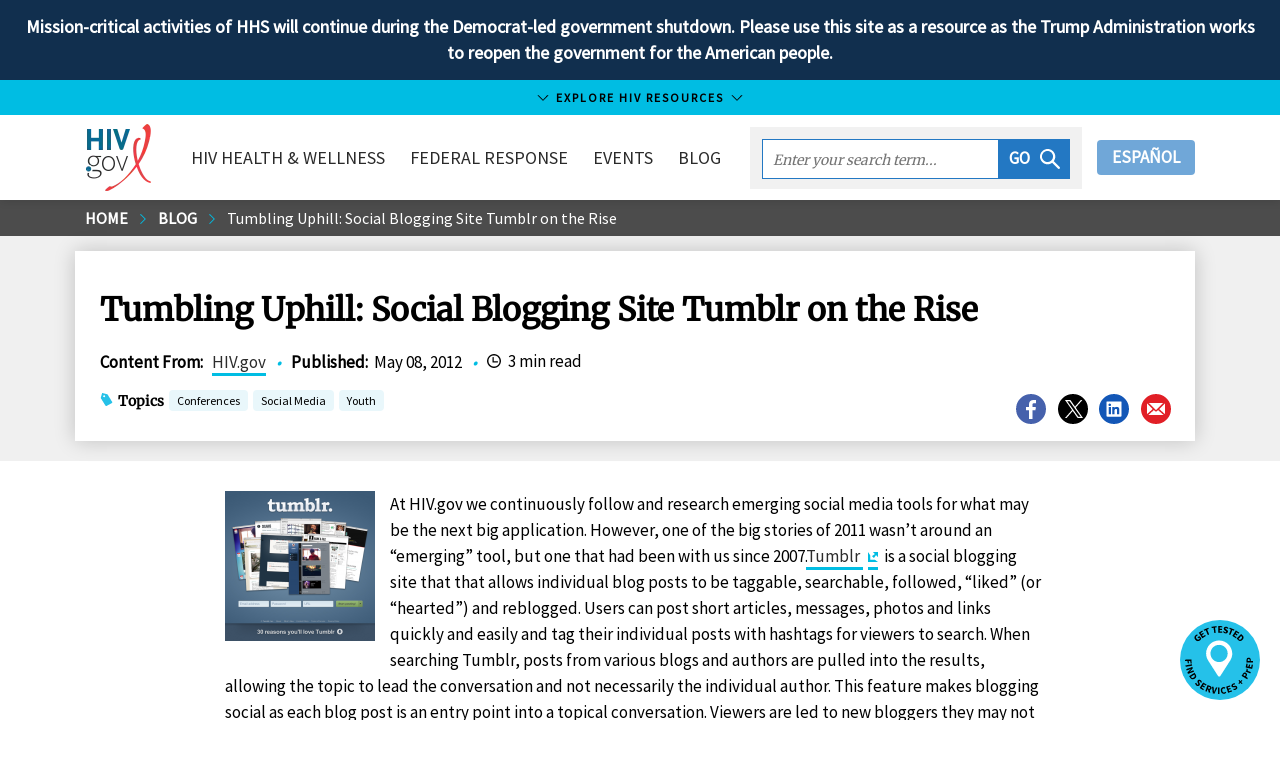

--- FILE ---
content_type: text/html
request_url: https://www.hiv.gov/blog/tumbling-uphill-social-blogging-site-tumblr-on-the-rise
body_size: 113263
content:
<!DOCTYPE html><html lang="en-us"><head><meta charSet="utf-8"/><meta http-equiv="x-ua-compatible" content="ie=edge"/><meta name="viewport" content="width=device-width, initial-scale=1, shrink-to-fit=no"/><meta name="theme-color" content="#663399"/><meta data-rh="true" name="robots" content="index,follow"/><meta data-rh="true" name="googlebot" content="index,follow"/><meta name="description" content="At HIV.gov we continuously follow and research emerging social media tools for what may be the next big applicat..." data-gatsby-head="true"/><meta name="google-site-verification" content="1Z8XnxmzJh2i-SAdHG8vqUs6ewmUzirN-S4wO_ua_a0" data-gatsby-head="true"/><meta property="og:site_name" content="HIV.gov" data-gatsby-head="true"/><meta property="og:url" content="https://www.hiv.gov/blog/tumbling-uphill-social-blogging-site-tumblr-on-the-rise" data-gatsby-head="true"/><meta property="og:title" content="Tumbling Uphill: Social Blogging Site Tumblr on the Rise" data-gatsby-head="true"/><meta property="og:description" content="At HIV.gov we continuously follow and research emerging social media tools for what may be the next big applicat..." data-gatsby-head="true"/><meta property="og:type" content="government" data-gatsby-head="true"/><meta property="og:image" content="https://files.hiv.gov/s3fs-public/styles/link_card_fallback/public/field/image/Tumblr-sign-up_1.png?itok=plqqvSl-" data-gatsby-head="true"/><meta property="og:image:type" content="image/jpeg" data-gatsby-head="true"/><meta property="og:image:width" content="600" data-gatsby-head="true"/><meta property="og:image:height" content="335" data-gatsby-head="true"/><meta name="twitter:card" content="summary_large_image" data-gatsby-head="true"/><meta name="twitter:site" content="@hivgov" data-gatsby-head="true"/><meta name="twitter:site:id" content="15368404" data-gatsby-head="true"/><meta name="twitter:creator" content="@hivgov" data-gatsby-head="true"/><meta name="twitter:url" content="https://www.hiv.gov/blog/tumbling-uphill-social-blogging-site-tumblr-on-the-rise" data-gatsby-head="true"/><meta name="twitter:title" content="Tumbling Uphill: Social Blogging Site Tumblr on the Rise" data-gatsby-head="true"/><meta name="twitter:description" content="At HIV.gov we continuously follow and research emerging social media tools for what may be the next big applicat..." data-gatsby-head="true"/><meta name="twitter:image" content="https://files.hiv.gov/s3fs-public/styles/link_card_fallback/public/field/image/Tumblr-sign-up_1.png?itok=plqqvSl-" data-gatsby-head="true"/><meta name="twitter:image:type" content="image/jpeg" data-gatsby-head="true"/><meta name="twitter:image:alt" content="HIV.gov" data-gatsby-head="true"/><meta name="twitter:image:width" content="600" data-gatsby-head="true"/><meta name="twitter:image:height" content="335" data-gatsby-head="true"/><style data-href="/styles.5623e12c6b6f4c9dbf85.css" data-identity="gatsby-global-css">@charset "UTF-8";/*! normalize.css v8.0.1 | MIT License | github.com/necolas/normalize.css */html{-webkit-text-size-adjust:100%;line-height:1.15}body{margin:0}main{display:block}h1{font-size:2em;margin:.67em 0}hr{box-sizing:initial;height:0;overflow:visible}pre{font-family:monospace,monospace;font-size:1em}a{background-color:#0000}abbr[title]{border-bottom:none;text-decoration:underline;-webkit-text-decoration:underline dotted;text-decoration:underline dotted}b,strong{font-weight:bolder}code,kbd,samp{font-family:monospace,monospace;font-size:1em}small{font-size:80%}sub,sup{font-size:75%;line-height:0;position:relative;vertical-align:initial}sub{bottom:-.25em}sup{top:-.5em}img{border-style:none}button,input,optgroup,select,textarea{font-family:inherit;font-size:100%;line-height:1.15;margin:0}button,input{overflow:visible}button,select{text-transform:none}[type=button],[type=reset],[type=submit],button{appearance:button;-webkit-appearance:button}[type=button]::-moz-focus-inner,[type=reset]::-moz-focus-inner,[type=submit]::-moz-focus-inner,button::-moz-focus-inner{border-style:none;padding:0}[type=button]:-moz-focusring,[type=reset]:-moz-focusring,[type=submit]:-moz-focusring,button:-moz-focusring{outline:1px dotted ButtonText}fieldset{padding:.35em .75em .625em}legend{box-sizing:border-box;color:inherit;display:table;max-width:100%;padding:0;white-space:normal}progress{vertical-align:initial}textarea{overflow:auto}[type=checkbox],[type=radio]{box-sizing:border-box;padding:0}[type=number]::-webkit-inner-spin-button,[type=number]::-webkit-outer-spin-button{height:auto}[type=search]{appearance:textfield;-webkit-appearance:textfield;outline-offset:-2px}[type=search]::-webkit-search-decoration{-webkit-appearance:none}::-webkit-file-upload-button{-webkit-appearance:button;font:inherit}summary{display:list-item}[hidden],template{display:none}.h1,.h2,.h3,.h4,.h5,h1,h2,h3,h4{font-family:Merriweather,serif;line-height:1.2}.h1,h1{font-size:2rem}.h2,h2{font-size:1.688rem}.h3,h3{font-size:1.2352}.h4,h4{font-size:1.1176rem}.h5,.h6,h5,h6{font-size:1rem}@media(max-width:911px){.h2,h2{font-size:1.111rem}.h1,h1{font-size:1.3529rem}}.uppercase{text-transform:uppercase}.h1,.h2,.h3,.h4,.link-pager .title,.topics strong,h1,h2,h3,h4{font-family:Merriweather,serif;line-height:1.2}.h1,.h2,h1,h2{margin-bottom:.6em;margin-top:1.2em}.text-center{text-align:center}.h3,.h4,.h5,.h6,h3,h4,h5,h6{font-weight:700;margin-bottom:.6em;margin-top:.6em}.btn{background:none;border:none;border-radius:4px;height:35px;padding:0 15px;text-decoration:none}.btn:hover{cursor:pointer}.btn-reset{background:none;border:none}.btn-page-anchor{background-color:#e9f7fb;border-radius:4px;color:#43576e;color:#2c2c2c;display:block;font-size:17px;margin-bottom:10px;padding:5px 10px;text-decoration:none;transition:background-color .25s}.btn-page-anchor:focus,.btn-page-anchor:hover{background:#00bde3}.link-material{display:inline-block;padding:0;text-align:center}.link-material .icon-wrapper{background-color:#1b63b2;border-radius:30px;color:#fff;display:block;font-size:20px;height:30px;margin:0 auto 5px;padding:5px;text-align:center;transition:background-color .25s;width:30px}.link-material:focus .icon-wrapper,.link-material:hover .icon-wrapper{background-color:#26c1e8}.card-campaign .link-material{color:#2c2c2c;font-size:.8235em;line-height:1.2em;margin-right:5px;width:60px}.card-campaign .icon-wrapper{font-size:30px;height:45px;padding:7px;width:45px}.btn-default{background-color:#1b63b2;border-bottom:none!important;border-radius:4px;color:#fff!important;display:inline-block;padding:6px 12px;text-align:center;text-align:left;touch-action:manipulation;vertical-align:middle;white-space:nowrap}.btn-default:focus,.btn-default:hover{background-color:#26c1e8;border-color:#0000;color:#000!important}.awareness-days-download{float:right;padding:15px 15px 0;position:relative;right:0}.awareness-days-download div{float:right}.awareness-days-download div a{text-decoration:none}.card{border:1px solid #ebebeb;box-shadow:0 2px 4px #0003;margin-bottom:7.5px;position:relative}.card.tweet .time{font-size:.9411em;line-height:1em;vertical-align:top}.card.tweet .time .icon-twitter{fill:#000}.card.tweet .profile-image{float:left;margin-right:10px}.card.tweet .message a{word-wrap:break-word;overflow-wrap:break-word;white-space:pre}.card.tweet .web-intents{text-align:right}.card.tweet .web-intents a{margin-left:1em}.card.tweet .web-intents a .icon{fill:#aab8c2;transition:fill .35s ease,transform .35s ease}.card.tweet .web-intents a:focus .icon,.card.tweet .web-intents a:hover .icon{transform:scale(1.3)}.card.tweet .web-intents a.reply:focus .icon,.card.tweet .web-intents a.reply:hover .icon{fill:#0099b9}.card.tweet .web-intents a.retweet:focus .icon,.card.tweet .web-intents a.retweet:hover .icon{fill:#5c913b}.card.tweet .web-intents a.favorite:focus .icon,.card.tweet .web-intents a.favorite:hover .icon{fill:#dd2e44}.card.tweet img.attachment{height:auto;width:100%}.card.blurb .card-figure{left:7.5px;margin:0;padding:0;position:absolute;top:7.5px}.card.blurb .card-figure>a{display:inline-block}.card.blurb .card-figure svg{font-size:64px}.card.blurb .card-figure:after{content:none}.card.blurb .icon{fill:#26c1e8}.card.blurb .card-body,.card.blurb .card-header{margin-left:94px}.card.blurb .card-header{margin-bottom:0}.card-figure{margin:0;min-height:64px}.card-figure>img:first-child{height:auto;max-width:100%;position:relative;vertical-align:middle;width:100%;z-index:1}.card-figure>a{box-shadow:none;display:block;overflow:hidden;text-decoration:none}.card-figure>a:focus,.card-figure>a:hover{background-color:#fff;border-bottom:none;box-shadow:none}.card-header .date{color:#656565;font-size:.9411em;font-style:italic;margin-right:.5em}.card-header a{border-bottom:none;box-shadow:none;text-decoration:none}.card-header a:focus,.card-header a:hover{background-color:#fff}.card-header{z-index:2}.card-body,.card-footer,.card-header{background-color:#fff;margin:15px;position:relative}.card .byline{font-size:.9411em;line-height:1.4em;margin-bottom:0}.card-body+.card-footer,.card-header+.card-body{margin-top:0}.card-body{font-size:.9411em;line-height:1.4em}.card-body img{max-width:100%}.card-body .date{color:#656565;font-size:.9411em;font-style:italic;margin-right:.5em}.card-body a{word-wrap:break-word}.card-title{font-weight:700;line-height:1.4em;margin:0;padding:0;text-decoration:none}.card-title a{color:#086b92}.card-title a:focus,.card-title a:hover{text-decoration:underline}.card-deck-footer:after,.card-deck-footer:before{content:" ";display:table}.card-deck-footer:after{clear:both}.card-deck-footer{border-spacing:0;border-top:1px solid #ebebeb;padding:7.5px 0 30px}.card-highlight{border:none;box-shadow:none}.card-highlight .card-body,.card-highlight .card-header{background-color:#e9f7fb;margin:0;padding:7.5px}.card-highlight .card-header{padding-bottom:0}.card-highlight .card-footer{margin:7.5px 0}.card-facebook{box-shadow:none}.card-facebook .card-footer{background-color:#4661ac;color:#fff;font-size:.9411em;line-height:1.4em;padding:5px 10px}.card-facebook .share{color:#fff;transition:all .25s}.card-facebook .share:focus,.card-facebook .share:hover{color:#26c1e8}.card-campaign .card-content{background-color:#fff;padding:0 7.5px}.card-awareness-day{background-repeat:no-repeat;background-size:100% auto;display:block;margin:7.5px;transition:box-shadow .25s;width:calc(25% - 30px)}.card-awareness-day a{border:none;box-shadow:none;margin:0;padding:0}.card-awareness-day .card-logo{float:none;left:auto;margin:-50px 0 0 7.5px;padding:0;position:relative;top:auto;width:26%;z-index:2}.card-awareness-day .card-header{margin:0 7.5px 7.5px}.card-awareness-day .card-title{font-size:1.2352}.card-awareness-day .card-title small{color:#0e4d63;display:block;font-family:Source Sans Pro,Lucida Sans Unicode,Lucida Grande,sans-serif;font-weight:400}.card-awareness-day .card-figure{overflow:hidden;position:relative}.card-awareness-day .card-figure>img:first-child{max-width:100%;vertical-align:middle;width:100%}.card-awareness-day .card-figure:after{background:#fff;content:"";height:200px;left:0;position:absolute;top:77%;transform:skew(0,10deg);width:100%;z-index:1}.card-awareness-day:focus .card-title,.card-awareness-day:hover .card-title{text-decoration:underline}.card-awareness-day:focus,.card-awareness-day:hover{box-shadow:4px 4px 5px #0000000d}.card-deck-awareness-day{padding-bottom:7.5px}@media only screen and (max-width:911px){.card-awareness-day{width:calc(50% - 30px)}}@media only screen and (max-width:480px){.card-awareness-day{margin:7.5px 30px;width:calc(100% - 30px)}}.card-deck-flex{display:flex;flex-wrap:wrap;justify-content:flex-start;margin:0 -7.5px}@media only screen and (max-width:480px){.card-deck .card .card-figure{margin-bottom:10px;overflow:visible;position:relative;z-index:3}.card-deck .card .card-figure .social-share{left:100%;margin-left:-45px;margin-top:-10px;position:absolute;top:100%;width:145px}.card-deck .card .card-figure .social-share-header{display:none}.card.blurb .card-figure{position:absolute}}@media only screen and (min-width:481px){.card-figure{position:relative}.card-figure .social-share{background-color:#ffffffe6;bottom:0;float:none;height:40px;position:absolute;right:0;width:145px}.card-figure .social-share .social-dropdown{background-color:#0000}.card-figure .social-share-header{padding-top:5px}.card-figure .resource-icon{background-color:#ffffffe6;bottom:0;float:none;height:60px;position:absolute}.card-figure .resource-icon .resource-download,.card-figure .resource-icon .resource-read,.card-figure .resource-icon .resource-watch{background-position:50%;background-repeat:no-repeat;background-size:30px 40px;height:40px;margin-top:10px;width:60px}.card-figure .resource-icon .resource-read{background-image:url([data-uri])}.card-figure .resource-icon .resource-watch{background-image:url([data-uri])}.card-figure .resource-icon .resource-download{background-image:url([data-uri])}.card.blurb .card-header{padding:0}.card-title a{color:#2c2c2c}}@media only screen and (min-width:912px){.card-campaign{height:478px;overflow:hidden}.card-campaign .card-content{bottom:0;position:absolute;right:0;top:0;width:390px}.card-campaign .card-content .icon-facebook,.card-campaign .card-content .icon-instagram,.card-campaign .card-content .icon-twitter{background-size:20px 29px;height:29px;width:20px}.card-campaign .card-figure{height:478px;margin:0 390px 0 0;overflow:hidden;position:relative}.card-campaign .card-figure img{height:478px;left:50%;margin-left:-345px;position:absolute;width:690px}.card-campaign .card-figure .gatsby-image-wrapper,.card-campaign .card-figure img{width:100%}.card-campaign .card-figure .gatsby-image-wrapper picture,.card-campaign .card-figure img picture{left:0;position:absolute;top:0;width:100%}.card-campaign:nth-child(2n) .card-content{left:0;right:auto}.card-campaign:nth-child(2n) .card-figure{margin:0 0 0 390px}}@media only screen and (min-width:1141px){.card-deck{border-collapse:initial;border-spacing:15px;display:table;margin-left:-15px;margin-right:-15px;margin-top:-10px}.card-deck .card{display:table-cell;vertical-align:top;width:33.3333333333%}.card-deck .card .card-header a{text-decoration:none}.card-deck .card .card-header a:hover{text-decoration:underline}.card-deck.count-1>.card{width:100%}.card-deck.count-2>.card{width:50%}.card-deck.count-3>.card{width:33.3333333333%}.card-deck.count-4>.card{width:25%}.card-deck.count-5>.card{width:20%}.card-featured .card-body,.card-featured .card-footer,.card-featured .card-header{margin-left:30px;margin-right:30px;padding:7.5px 7.5px 0}.card-featured .card-body+.card-footer,.card-featured .card-header+.card-body{padding-top:0}.card-featured .card-figure{min-height:154px}.card-featured .card-header{margin-bottom:0;margin-top:-60px;padding-bottom:7.5px}.card-featured .social-share{bottom:60px;right:30px}.first-card-hero .card,.last-card-hero .card{width:33%}.first-card-hero .card-hero,.last-card-hero .card-hero{width:66%}.first-card-featured .card,.last-card-featured .card{width:25%}.first-card-featured .card-featured,.last-card-featured .card-featured{width:50%}.card .topic-set{margin-bottom:7.5px}}.card-vertical{border:0;border-bottom:1px solid #ebebeb;box-shadow:none;padding-left:7.5px;padding-right:7.5px}@media only screen and (max-width:1140px){.card-deck .card:after,.card-deck .card:before{content:" ";display:table}.card-deck .card:after{clear:both}.card-deck .card{margin:7.5px 0}.card-deck .card .card-figure{float:left;margin:7.5px;width:200px}.card-deck .card figure{margin-top:0}.card-deck .card.card-featured .card-header{margin-top:7.5px}.card-deck .card .card-body,.card-deck .card .card-footer,.card-deck .card .card-header,.card-deck .card.card-featured .card-body,.card-deck .card.card-featured .card-header{margin-left:230px;margin-right:40px}.card-deck .card .card-footer:after,.card-deck .card .card-footer:before{content:" ";display:table}.card-deck .card .card-footer:after{clear:both}.card-deck .card .topic-set{float:left}.card-deck .card .social-share{float:right;min-width:145px}.card-deck .card-highlight .card-body,.card-deck .card-highlight .card-footer,.card-deck .card-highlight .card-header{margin-left:0;margin-right:0}.card-deck .card-highlight .card-header{padding-bottom:0}.card.blurb .card-figure{left:7.5px;margin:0;top:7.5px;width:auto}.card.blurb .card-body,.card.blurb .card-header{margin-left:94px}}@media only screen and (min-width:640px){.card-vertical:after,.card-vertical:before{content:" ";display:table}.card-vertical:after{clear:both}.card-vertical{margin:7.5px 0}.card-vertical .card-figure{float:left;width:200px}.card-vertical figure,.card-vertical.card-featured .card-header{margin-top:0}.card-vertical .card-body,.card-vertical .card-footer,.card-vertical .card-header,.card-vertical.card-featured .card-body,.card-vertical.card-featured .card-header{margin-left:207.5px;margin-right:40px}.card-vertical .list-topics,.card-vertical .topic-set-header{display:inline}}@media only screen and (max-width:911px){.card-deck .card,.card-deck .card.card-featured{border:none;border-top:1px solid #ebebeb;box-shadow:none;margin-bottom:0}.card-deck .card .card-figure,.card-deck .card.card-featured .card-figure{margin:0;padding:10px;width:35%}.card-deck .card .card-header,.card-deck .card.card-featured .card-header{float:left;margin:0;padding:10px;width:65%}.card-deck .card .card-body,.card-deck .card .card-footer,.card-deck .card.card-featured .card-body,.card-deck .card.card-featured .card-footer{clear:both;margin-left:10px;margin-right:10px}.card-deck .card+.card{margin-top:0;padding-top:10px}.card-deck .card.blurb+.card.blurb{padding-top:0}.card-deck .card-highlight .card-body,.card-deck .card-highlight .card-header{float:none;margin:0;padding:10px;width:auto}.card-deck .card-highlight .card-header{padding-bottom:0}.card-deck .card-highlight .card-footer{margin:10px 0}.card-title{font-size:.9411em}.card-body,.card-footer,.card-header{margin-left:10px;margin-right:10px}.body .card.card-vertical .card-figure{display:none}.body .card.card-vertical .card-body,.body .card.card-vertical .card-footer,.body .card.card-vertical .card-header{margin-left:10px;margin-right:10px}.card.blurb .card-figure{left:0;padding:0;width:auto}.card.blurb .card-header{padding-bottom:0;padding-left:0}.card.blurb .card-body,.card.blurb .card-header{margin-left:71.5px;margin-right:0}}.content-body .page-notice{background:#1b63b2;color:#fff;font-size:.9411em;line-height:1.5em;margin-bottom:7.5px;opacity:1;padding:30px;position:relative;transition:opacity .5s ease}.content-body .page-notice.dismiss{opacity:0}.content-body .page-notice.ehe-style{background-color:#f2f2f2;background-image:url([data-uri]);background-position:0 0;background-repeat:no-repeat;border:1px solid #dfdfdf;color:#2c2c2c;padding:30px 30px 30px 60px}.content-body .page-notice.ehe-style a{color:#2c2c2c;font-weight:400}.content-body .page-notice.ehe-style .icon{fill:#26c1e8}.content-body .page-notice.ehe-style:after,.content-body .page-notice.ehe-style:before{display:none}.content-body .page-notice a{color:#fff;font-weight:700}.content-body .page-notice a.close{border-bottom:none;box-shadow:none;font-weight:400;position:absolute;right:2.5px;text-decoration:none;top:2.5px}.content-body .page-notice a.close:focus,.content-body .page-notice a.close:hover{background:none;color:#26c1e8}.content-body .page-notice:before{border-right:25px solid #0000;border-top:25px solid #fff;content:"";display:block;left:0;position:absolute;top:0}.content-body .page-notice:after{border-bottom:25px solid #26c1e8;border-left:25px solid #0000;content:"";display:block;left:0;position:absolute;top:0}.content-body .page-notice.no-close a.close{display:none;visibility:hidden}.content-body .page-notice.inline{display:inline-block;padding:7.5px 30px}.content-body .page-notice.inline:before{border-right:15px solid #0000;border-top:15px solid #fff;position:absolute}.content-body .page-notice.inline:after{border-bottom:15px solid #26c1e8;border-left:15px solid #0000;position:absolute}.govdelivery-signup-copy{align-items:center;border-bottom:none!important;display:flex}.govdelivery-signup-copy span{color:#093b44;font-family:Merriweather,serif;font-weight:700;padding:15px}.govdelivery-signup{align-items:stretch;background:#00bde3;border-bottom:none!important;box-shadow:none!important;display:flex;font-weight:700;line-height:1.2em;margin:15px 0}.govdelivery-signup .gatsby-image-wrapper,.govdelivery-signup img{float:left;max-width:80px}.govdelivery-signup .govdelivery-signup-icon{background:#2378c3;border-bottom:none!important;flex-shrink:0;padding:5px}.govdelivery-signup .govdelivery-signup-icon:hover{background:#2378c3!important}.govdelivery-signup .govdelivery-signup-icon img{float:left;max-width:80px}@media only screen and (max-width:911px){.govdelivery-signup{font-weight:400}}table#logos tr td{border:1px solid #ccc}table#logos tr td:hover{box-shadow:2px 2px 2px 2px #a7def1;cursor:pointer}table#logos a{background:none!important;border:0!important;box-shadow:none!important;transition:background .25s cubic-bezier(.33,.66,.66,1)}.form-group{display:flex;flex-direction:column;margin-bottom:15px;padding:0 15px}.form-group label{font-weight:700}.form-group input,.form-group select,.form-group textarea{background-color:#fff;border:5px solid #e9ecf0;border-radius:0;color:#707070;font-size:1em;font-style:italic;height:43px;padding:5px 10px;transition:all .25s ease-in-out;width:100%}.form-group input:focus,.form-group select:focus,.form-group textarea:focus{border-color:#26c1e8;color:#2c2c2c;outline:0}label{display:inline-block;font-weight:700;max-width:100%}label.form-checkbox{cursor:pointer;display:block;margin-bottom:12px;min-height:43px;position:relative;-webkit-user-select:"none";user-select:"none"}label.form-checkbox span:last-child{padding-left:53px}label.form-checkbox.horizontal{margin-top:calc(1.5em + 5px)}label.form-checkbox:first-line{line-height:43px}label.form-checkbox .checkbox{background-color:#fff;border:5px solid #e9ecf0;height:43px;left:0;position:absolute;top:0;width:43px}label.form-checkbox .checkbox:after{border:solid #26c1e8;border-width:0 3px 3px 0;content:"";display:none;height:20px;left:10px;position:absolute;top:3px;transform:rotate(45deg);width:12px}label.form-checkbox input{opacity:0;position:absolute}label.form-checkbox input:checked~.checkbox:after{display:block}label.form-checkbox input:focus+.checkbox,label.form-checkbox:hover input~.checkbox{border-color:#26c1e8}.list-social{margin:0}.social-share{display:flex;margin-bottom:7.5px;position:relative;z-index:0}.social-share.center-social{justify-content:center}.social-share .exit-disclaimer{display:none}.social-share a{border:none;box-shadow:none;padding:0}.social-share a:focus,.social-share a:hover{background-color:#0000}.social-share .list-social li{float:left;margin-right:7.5px}.social-share .icon{font-size:34px}.social-share .dropdown-trigger{margin:0 5px 0 0;padding:0}.social-share .social-dropdown{background-color:#fff;border:5px solid #0000;border-radius:34px;height:44px;overflow:hidden;transition:width .25s,height .25s,border-color .25s;width:44px}.dropdown-overlay{background-color:#0000;bottom:0;left:0;position:fixed;right:0;top:0;z-index:1}.social-share-vertical .list-social li{margin-bottom:10px}.icon.icon-share{color:#2babdc}.list-social .link-social-facebook{color:#4661ac!important}.list-social .link-social-twitter{color:#000!important}.list-social .link-social-email{color:#e11f26!important}.list-social .link-social-linkedin{color:#1357b7!important}.list-social a{align-items:center;display:flex;height:34px;justify-content:center;position:relative;width:34px}.list-social a:after{border:2px solid;border-radius:50%;content:"";height:100%;left:0;position:absolute;top:0;transform:scale(.95);width:100%}.list-social a svg{transition:all .25s}.list-social a:focus:after,.list-social a:hover:after{transform:scale(1)}.list-social a:focus svg,.list-social a:hover svg{transform:scale(.75)}.social-share.social-share-horizontal{display:inline-block}.social-share-vertical .social-dropdown.active{height:163px}.social-share-vertical .social-dropdown.active .social-share-header{color:#0000}.social-share-horizontal .social-dropdown.active{width:145px}.social-share-horizontal .social-dropdown{left:0;margin-top:-22px;position:absolute;top:50%;z-index:4}.social-share-horizontal .social-dropdown .list-social{width:145px}.social-share-horizontal .social-dropdown .dropdown-trigger,.social-share-horizontal .social-dropdown li{float:left;margin-right:5px}.page-header .list-social{margin:0}.page-header.has-topic-set .social-share-page{top:auto}.social-share-header{color:#656565;display:block;font-size:.8235em;text-transform:uppercase;transition:color .25s}.social-share.social-share-horizontal .social-share-header{margin-left:41.5px}.social-share.active .social-share-header,.social-share.social-share-horizontal:hover .social-share-header,.social-share.social-share-vertical:hover .social-share-header{color:#0000}.social-share-page{margin-bottom:7.5px}.page-header.has-background-image .social-share-page{border-left:none;height:auto;margin:15px 0 0;padding:0;position:static}.social-share-video-wrapper{bottom:auto;padding-bottom:56.25%;position:absolute;right:7.5px;top:7.5px;width:44px}.social-share-video-wrapper .social-share-video{position:absolute;right:0;top:calc(100% - 7.5px);width:44px}.social-share-video-wrapper .social-dropdown{bottom:-44px;position:absolute;right:0}.content-section .social-share .social-dropdown{background-color:#0000}@media only screen and (min-width:481px){.social-share-page{border-left:1px solid #b2b2b2;margin-bottom:0;padding:0 0 0 30px}.page-header.has-topic-set .social-share-page{margin-top:-1em}.page-header .list-social{width:175px}.page-header .social-share-header{line-height:1em;margin-bottom:10px}.page-header .social-share{height:55px;margin-top:-28px;overflow:hidden;position:absolute;right:0;top:50%;width:190px}}.mmwr-instagram .icon-instagram{background:url([data-uri]);background-position:50%;background-repeat:no-repeat;background-size:30px 30px;height:30px;width:30px}.mmwr-instagram:after{display:none}.link-social-email .icon-facebook,.link-social-email .icon-linkedin,.link-social-email .icon-mail,.link-social-email .icon-twitter,.link-social-facebook .icon-facebook,.link-social-facebook .icon-linkedin,.link-social-facebook .icon-mail,.link-social-facebook .icon-twitter,.link-social-linkedin .icon-facebook,.link-social-linkedin .icon-linkedin,.link-social-linkedin .icon-mail,.link-social-linkedin .icon-twitter,.link-social-twitter .icon-facebook,.link-social-twitter .icon-linkedin,.link-social-twitter .icon-mail,.link-social-twitter .icon-twitter{background-position:50%;background-repeat:no-repeat;height:34px;position:relative;width:34px;z-index:2}.link-social-email .icon-twitter,.link-social-facebook .icon-twitter,.link-social-linkedin .icon-twitter,.link-social-twitter .icon-twitter{margin-left:2px}.link-social-email .icon-mail,.link-social-email .icon-twitter,.link-social-facebook .icon-mail,.link-social-facebook .icon-twitter,.link-social-linkedin .icon-mail,.link-social-linkedin .icon-twitter,.link-social-twitter .icon-mail,.link-social-twitter .icon-twitter{background-size:18px}.link-social-email .icon-linkedin,.link-social-facebook .icon-linkedin,.link-social-linkedin .icon-linkedin,.link-social-twitter .icon-linkedin{background-size:16px}.link-social-email:before,.link-social-facebook:before,.link-social-linkedin:before,.link-social-twitter:before{border:2px solid #fff;border-radius:50%;content:"";height:34px;left:0;position:absolute;top:0;transition:all .25s;width:34px;z-index:1}.link-social-email:focus:before,.link-social-email:hover:before,.link-social-facebook:focus:before,.link-social-facebook:hover:before,.link-social-linkedin:focus:before,.link-social-linkedin:hover:before,.link-social-twitter:focus:before,.link-social-twitter:hover:before{transform:scale(.85)}.list-social-facebook:before{border-color:#4661ac}.list-social-twitter:before{border-color:#000}.list-social-email:before{border-color:#e11f26}.list-social-linkedin:before{border-color:#1357b7}.link-social-facebook:after,.link-social-facebook:before{background:#4661ac}.link-social-twitter:after,.link-social-twitter:before{background:#000}.link-social-email:after,.link-social-email:before{background:#e11f26}.link-social-linkedin:after,.link-social-linkedin:before{background:#1357b7}.list-inline{display:flex}.box-content{background-color:#f2f2f2;font-size:.9411em;padding:7.5px;position:relative}.box-content.no-background{background-color:#fff}.box-content.no-background p{margin:0}.box-content.twitter-x{margin-bottom:1rem;padding:7.5px 7.5px 7.5px 52px}.box-content.twitter-x:before{background:url([data-uri]);background-position:50%;background-repeat:no-repeat;background-size:30px 30px;content:"";height:32px;left:7.5px;position:absolute;width:32px}.box-content.twitter-x p{margin:0}.box-content.facebook{margin-bottom:1rem;padding:7.5px 7.5px 7.5px 52px}.box-content.facebook:before{background:url([data-uri]);background-color:#4661ac;background-position:50%;background-repeat:no-repeat;background-size:20px 20px;border-radius:50%;content:"";height:32px;left:7.5px;position:absolute;width:32px}.box-content.facebook p{margin:0}.box-content.instagram{margin-bottom:1rem;padding:7.5px 7.5px 7.5px 52px}.box-content.instagram:before{background:url(/static/instagram-gradient-5c430acb1ecf80292e627ef4acfd0704.svg);background-position:50%;background-repeat:no-repeat;background-size:30px 30px;content:"";height:32px;left:7.5px;position:absolute;width:32px}.box-content.instagram p{margin:0}.box-content.linkedin{margin-bottom:1rem;padding:7.5px 7.5px 7.5px 52px}.box-content.linkedin:before{background:url([data-uri]);background-position:50%;background-repeat:no-repeat;background-size:30px 30px;content:"";height:32px;left:7.5px;position:absolute;width:32px}.box-content.linkedin p{margin:0}.box-content.alert{border-left:6px solid #eb1409;padding:7.5px 7.5px 7.5px 62px}.box-content.alert:before{background:url([data-uri]);background-color:#fff;border-radius:50%;content:"";height:32px;left:7.5px;margin-top:-16px;position:absolute;top:50%;width:32px}.box-content.information{border-left:6px solid #1b63b2;padding:7.5px 7.5px 7.5px 62px}.box-content.information:before{background:url([data-uri]);background-color:#fff;border-radius:50%;content:"";height:32px;left:7.5px;margin-top:-16px;position:absolute;top:50%;width:32px}.box-content.yellowalert{background-color:#fef5e8;border-left:6px solid #f69f1d;padding:7.5px 7.5px 7.5px 62px}.box-content.yellowalert:before{background:url([data-uri]);background-color:#fff;border-radius:50%;content:"";height:32px;left:7.5px;margin-top:-16px;position:absolute;top:50%;width:32px}.box-content.no-gutter{border-left:none;padding:30px 90px}.pacha-members-list{grid-gap:15px;display:grid;grid-template-columns:repeat(2,1fr);margin-bottom:15px}@media(min-width:912px){.pacha-members-list{grid-template-columns:repeat(4,1fr)}}.pacha-members-list div>a{align-items:center;display:flex;flex-grow:1;justify-content:center}.pacha-members-list div>a .linkCard__info{padding:0 20px}.pacha-members-list .linkCard__img-wrapper{height:193px}.pacha-members-list img{flex-shrink:0;min-height:100%;min-width:100%}.yellow-box{background-color:#fffaf2;margin-bottom:1em;position:relative}.yellow-box .yellow-box-content{padding:1em}.recommend-text{padding:7.5px 7.5px 7.5px 92px;position:relative}.recommend-text h3{color:#39b54a}@media only screen and (max-width:979px){.recommend-text h3{margin-top:0}}.recommend-text:before{background-color:#fff;background-image:url([data-uri]);background-repeat:no-repeat;border-radius:50%;content:"";height:84px;left:0;position:absolute;top:0;width:84px}.not-recommend-text{padding:7.5px 7.5px 7.5px 92px;position:relative}.not-recommend-text h3{color:#ed1c24}@media only screen and (max-width:979px){.not-recommend-text h3{margin-top:0}}.not-recommend-text:before{background-color:#fff;background-image:url([data-uri]);background-repeat:no-repeat;border-radius:50%;content:"";height:84px;left:0;position:absolute;top:0;width:84px}.light-blue-box{position:relative}.light-blue-box,.light-blue-box .light-blue-box-content h3{margin-bottom:1em}.light-blue-box .light-blue-box-content{background-color:#e6f9ff;overflow:auto;padding:1em 2em}.blue-box-content{margin-bottom:1em;position:relative}.blue-box-content .blue-box-title{background-color:#175082;color:#fff;padding:1em 2em}.blue-box-content .blue-box-content{background-color:#2277c2;color:#fff;overflow:auto;padding:1em 2em}.blue-box-content a{color:#fff!important}.content-body .byline{border-left:6px solid #d7d7d7;font-size:.9411em;line-height:1.4em;padding-left:15px}#bling-box{background:#0062af;border-bottom:5px solid #004a85;color:#fff;font-size:1.2em;font-style:italic;line-height:1.5em;position:relative}#bling-box .box-icon{position:sticky}#bling-box .box-copy{align-items:center;color:#fff;display:grid;padding:25px}#bling-box .box-copy a{border:none;color:#fff;text-decoration:underline}#bling-box .box-copy a:hover{background:none}#bling-box>a{border:none;display:inline-block;height:100%;width:100%}#bling-box>a:hover{background:#00bde3}#bling-box .box-icon>img,#bling-box .gatsby-image-wrapper{float:left;margin:15px 0 10px 10px;max-width:160px}@media(max-width:911px){#bling-box .box-icon>img,#bling-box .gatsby-image-wrapper{display:none}}@media(min-width:912px){#bling-box:after,#bling-box:before{border-color:#0000;border-style:solid;content:"";left:0;position:absolute;top:0}#bling-box:before{border-left-color:#00c0e5;border-radius:.1em;border-top-color:#00c0e5;border-width:2.5em}}#box{background:#0062af;border-bottom:5px solid #004a85;font-size:1.2em;font-style:italic;line-height:1.5em;padding:40px 40px 20px 70px;position:relative}#box,#box a{color:#fff}#box:before{border-color:#0000;border-style:solid}#box:after,#box:before{content:"";left:0;position:absolute;top:0}#box:after{border-color:#00c0e5 #0000 #0000 #00c0e5;border-radius:.1em;border-style:solid;border-width:2.3em}ul.icon-list{list-style:none;padding-left:30px;position:relative}ul.icon-list li{margin-bottom:15px;min-height:32px;padding-left:47px;position:relative}ul.icon-list li>svg:first-child{left:0;position:absolute}table{background-color:#fff;border-collapse:collapse;border-spacing:0}table th{border-bottom:3px solid #ccc;padding-right:1em;text-align:left}html body .content-body a.exit-disclaimer{border-bottom:none;box-shadow:none;margin:0 3px 0 5px;text-decoration:none}html body .content-body a.exit-disclaimer:focus,html body .content-body a.exit-disclaimer:hover{background:none}.content .byline{border-left:6px solid #d7d7d7;font-size:.9411em;line-height:1.4em;margin:30px 15px;padding-left:7.5px}.content .byline b{font-weight:700}.content .byline+h2{margin-top:10px}.content .byline span:last-of-type{display:inline-block;margin-top:5px}@media(max-width:911px){.is-10-mobile{width:10%}}@media(min-width:912px){.is-10-desktop{width:10%}}@media(max-width:911px){.is-25-mobile{width:25%}}@media(min-width:912px){.is-25-desktop{width:25%}}@media(max-width:911px){.is-33-mobile{width:33%}}@media(min-width:912px){.is-33-desktop{width:33%}}@media(max-width:911px){.is-50-mobile{width:50%}}@media(min-width:912px){.is-50-desktop{width:50%}}@media(max-width:911px){.is-66-mobile{width:66%}}@media(min-width:912px){.is-66-desktop{width:66%}}@media(max-width:911px){.is-75-mobile{width:75%}}@media(min-width:912px){.is-75-desktop{width:75%}}@media(max-width:911px){.is-80-mobile{width:80%}}@media(min-width:912px){.is-80-desktop{width:80%}}@media(max-width:911px){.is-90-mobile{width:90%}}@media(min-width:912px){.is-90-desktop{width:90%}}@media(max-width:911px){.is-100-mobile{width:100%}}@media(min-width:912px){.is-100-desktop{width:100%}}.gutter-top{margin-top:15px}@media(max-width:911px){.is-hidden-mobile{display:none!important}}@media(min-width:912px){.is-hidden-desktop{display:none}}.flex{display:flex}.flex-inline{display:inline-flex}.flex-row{display:flex;flex-direction:row}.flex-column{display:flex;flex-direction:column}.flex-wrap{flex-wrap:wrap}.flex-justify-center{justify-content:center}.flex-justify-space-between{justify-content:space-between}.flex-align-center{align-items:center}.float-right{float:right}.grid-5{padding:0 15px}@media(min-width:912px){.grid-5{float:left;width:5%}}@media(max-width:911px){.mobile-grid-5{width:5%}}.grid-10{padding:0 15px}@media(min-width:912px){.grid-10{float:left;width:10%}}@media(max-width:911px){.mobile-grid-10{width:10%}}.grid-15{padding:0 15px}@media(min-width:912px){.grid-15{float:left;width:15%}}@media(max-width:911px){.mobile-grid-15{width:15%}}.grid-20{padding:0 15px}@media(min-width:912px){.grid-20{float:left;width:20%}}@media(max-width:911px){.mobile-grid-20{width:20%}}.grid-25{padding:0 15px}@media(min-width:912px){.grid-25{float:left;width:25%}}@media(max-width:911px){.mobile-grid-25{width:25%}}.grid-30{padding:0 15px}@media(min-width:912px){.grid-30{float:left;width:30%}}@media(max-width:911px){.mobile-grid-30{width:30%}}.grid-35{padding:0 15px}@media(min-width:912px){.grid-35{float:left;width:35%}}@media(max-width:911px){.mobile-grid-35{width:35%}}.grid-40{padding:0 15px}@media(min-width:912px){.grid-40{float:left;width:40%}}@media(max-width:911px){.mobile-grid-40{width:40%}}.grid-45{padding:0 15px}@media(min-width:912px){.grid-45{float:left;width:45%}}@media(max-width:911px){.mobile-grid-45{width:45%}}.grid-50{padding:0 15px}@media(min-width:912px){.grid-50{float:left;width:50%}}@media(max-width:911px){.mobile-grid-50{width:50%}}.grid-55{padding:0 15px}@media(min-width:912px){.grid-55{float:left;width:55%}}@media(max-width:911px){.mobile-grid-55{width:55%}}.grid-60{padding:0 15px}@media(min-width:912px){.grid-60{float:left;width:60%}}@media(max-width:911px){.mobile-grid-60{width:60%}}.grid-65{padding:0 15px}@media(min-width:912px){.grid-65{float:left;width:65%}}@media(max-width:911px){.mobile-grid-65{width:65%}}.grid-70{padding:0 15px}@media(min-width:912px){.grid-70{float:left;width:70%}}@media(max-width:911px){.mobile-grid-70{width:70%}}.grid-75{padding:0 15px}@media(min-width:912px){.grid-75{float:left;width:75%}}@media(max-width:911px){.mobile-grid-75{width:75%}}.grid-80{padding:0 15px}@media(min-width:912px){.grid-80{float:left;width:80%}}@media(max-width:911px){.mobile-grid-80{width:80%}}.grid-85{padding:0 15px}@media(min-width:912px){.grid-85{float:left;width:85%}}@media(max-width:911px){.mobile-grid-85{width:85%}}.grid-90{padding:0 15px}@media(min-width:912px){.grid-90{float:left;width:90%}}@media(max-width:911px){.mobile-grid-90{width:90%}}.grid-95{padding:0 15px}@media(min-width:912px){.grid-95{float:left;width:95%}}@media(max-width:911px){.mobile-grid-95{width:95%}}@media(min-width:912px){.grid-100{float:left;width:100%}}@media(max-width:911px){.mobile-grid-100{width:100%}}.grid-33{padding:0 15px}@media(min-width:912px){.grid-33{float:left;width:33%}}@media(max-width:911px){.mobile-grid-33{float:left;width:33%}}.grid-66{padding:0 15px}@media(min-width:912px){.grid-66{float:left;width:66%}}@media(max-width:911px){.mobile-grid-66{float:left;width:66%}}.grid-container{margin-left:auto;margin-right:auto;max-width:1140px;padding-left:15px;padding-right:15px}.grid-container:after,.grid-container:before{content:".";display:block;font-size:0;height:0;line-height:0;overflow:hidden;visibility:hidden;width:0}.grid-container:after{clear:both}.grid-parent{padding-left:0;padding-right:0}html{box-sizing:border-box;font-family:Source Sans Pro,Lucida Sans Unicode,Lucida Grande,sans-serif}*,:after,:before{box-sizing:inherit}body{min-height:100vh;padding-bottom:env(safe-area-inset-bottom)}body,body.content-body{font-size:17px;line-height:1.58em}body.content-body{font-family:Source Sans Pro,Lucida Sans Unicode,Lucida Grande,sans-serif}#gatsby-focus-wrapper{overflow:hidden}.hidden,.visually-hidden{display:none!important}a{cursor:pointer}[id]{scroll-margin-top:125px}@media(min-width:912px){[id]{scroll-margin-top:150px}.mobile-only{display:none!important}}@media(max-width:911px){.desktop-only{display:none!important}}.sr-only{clip:rect(0,0,0,0);border:0;height:1px;margin:-1px;overflow:hidden;padding:0;position:absolute;width:1px}p{margin:0 0 20px}@media(max-width:911px){.hidden-on-mobile{display:none!important}}@media(min-width:912px){.hidden-on-desktop{display:none!important}}.list-unstyled{list-style:none;padding-left:0}div.content-body.padding{padding:15px}.content-body .figure-staff img{border-bottom:3px solid #009ec1;max-width:125px}.custom-page-header{align-items:center;display:flex;justify-content:center;position:relative;text-transform:uppercase;width:100%}.custom-page-header:before{background:#f0f0f0;content:" ";display:block;height:100%;left:-300%;position:absolute;top:0;width:600%;z-index:-1}.black-row{margin:1.6em 0}.black-row .grid-33{align-items:center;background-color:#000;display:flex;justify-content:center;width:100%}.black-row .grid-33 img{border:10px solid #fff;max-height:calc(100% - 20px);max-width:calc(100% - 20px)}.black-row .grid-33.no-image{background:none}.black-row h3{margin-top:0}@media(min-width:912px){.black-row .grid-33{width:33%}}@media print{#locator-slider,.article-footer,.banner,.breadcrumb-wrapper,.footer,.header-wrapper,.mobile-secondary-nav-wrapper,.read-time,.social-share,.topics{display:none!important}.article-header-info{box-shadow:none!important;padding:inherit!important;position:relative!important}}.searchbar-wrapper{background:#f1f1f1;margin-left:15px;max-height:62px;padding:12px}.searchbar-wrapper .searchbar .searchbar__input{border:1px solid #2378c3;border-radius:0;height:40px;padding:10px}.searchbar-wrapper .searchbar .searchbar__input::placeholder{font-family:Merriweather,serif;font-size:14px;font-style:italic}.searchbar-wrapper .searchbar__btn{align-items:center;background:#2378c3;border:0;color:#fff;cursor:pointer;display:inline-flex;font-weight:700;height:40px;justify-content:center;padding:10px;text-transform:uppercase;transition:.25s}.searchbar-wrapper .searchbar__btn:hover{background:#274863}.searchbar-wrapper .searchbar__btn .icon{margin-left:10px}.icon{display:inline-block}.icon-arrow-right,.icon-chevron-right{background-image:url([data-uri]);background-size:15px 15px;height:15px;width:15px}.icon-arrow-up-black{background-image:url([data-uri]);background-size:12px 12px;height:12px;width:12px}.icon-starred-blue-outline{background-image:url([data-uri]);background-size:25px 25px;height:25px;width:25px}.icon-starred-grey-outline{background-image:url([data-uri]);background-size:25px 25px;height:25px;width:25px}.icon-starred-yellow-outline{background-image:url([data-uri]);background-size:25px 25px;height:25px;width:25px}.icon-starred-yellow{background-image:url([data-uri]);background-size:25px 25px;height:25px;width:25px}.icon-starred-yellow-gold-outline{background-image:url([data-uri]);background-size:25px 25px;height:25px;width:25px}.icon-load{background-image:url([data-uri]);background-size:20px 20px;height:20px;width:20px}.icon-external{background-image:url([data-uri]);background-size:10px 10px;height:10px;width:10px}.icon-plus{background-image:url([data-uri])}.icon-minus,.icon-plus{background-size:13px 13px;height:13px;width:13px}.icon-minus{background-image:url([data-uri])}.icon-read{background-image:url([data-uri])}.icon-listen,.icon-read{background-size:13px 13px;height:13px;width:13px}.icon-listen{background-image:url([data-uri])}.icon-watch{background-image:url([data-uri])}.icon-download,.icon-watch{background-size:13px 13px;height:13px;width:13px}.icon-download{background-image:url([data-uri])}.icon-webinar{background-image:url([data-uri])}.icon-conference,.icon-webinar{background-size:40px 35px;height:35px;width:40px}.icon-conference{background-image:url([data-uri])}.icon-ribbon{background-image:url([data-uri])}.icon-ribbon,.icon-ribbon-white{background-size:27px 52px;height:52px;width:27px}.icon-ribbon-white{background-image:url([data-uri])}.icon-facebook{background-image:url([data-uri]);background-size:10px 19px;height:19px;width:10px}.icon-twitter{background-image:url([data-uri]);background-size:23px 19px;height:19px;width:23px}.icon-linkedin{background-image:url([data-uri]);background-size:23px 23px;height:23px;width:23px}.icon-youtube{background-image:url([data-uri]);background-size:23px 19px;height:19px;width:23px}.icon-instagram{background-image:url([data-uri]);background-size:20px 19px;height:19px;width:20px}.icon-mail,.icon-subscribe{background-image:url([data-uri]);background-size:22px 19px;height:19px;width:22px}.icon-search{background-image:url([data-uri]);background-size:20px 20px;height:20px;width:20px}.icon-search-blue,.icon-search-dark-blue{background-image:url([data-uri]);background-size:20px 20px;height:20px;width:20px}.icon-clock{background-image:url([data-uri]);background-size:14px 14px;height:14px;width:14px}.icon-hamburger-menu{background-image:url([data-uri]);background-size:19px 9px;height:9px;width:19px}.icon-magnifying-glass-blue{background-image:url([data-uri])}.icon-close,.icon-magnifying-glass-blue{background-size:16px 16px;height:16px;width:16px}.icon-close{background-image:url([data-uri])}.icon-close-black{background-image:url([data-uri]);background-size:16px 16px;height:16px;width:16px}.icon-back{background-image:url([data-uri]);background-size:10px 16px;height:16px;width:10px}.icon-newsletter{background-image:url([data-uri]);background-size:48px 49px;height:49px;width:48px}.icon-hivprevention-white{background-image:url([data-uri]);background-size:21px 21px;height:21px;width:21px}.icon-hivprevention-blue{background-image:url([data-uri]);background-size:41px 41px;height:41px;width:41px}.icon-hivtesting-white{background-image:url([data-uri]);background-size:21px 21px;height:21px;width:21px}.icon-hivtesting-blue{background-image:url([data-uri]);background-size:46px 46px;height:46px;width:46px}.icon-staycare-white{background-image:url([data-uri]);background-size:24px 25px;height:25px;width:24px}.icon-staycare-blue{background-image:url([data-uri]);background-size:49px 51px;height:51px;width:49px}.icon-startcare-white{background-image:url([data-uri]);background-size:23px 26px;height:26px;width:23px}.icon-startcare-blue{background-image:url([data-uri]);background-size:54px 61px;height:61px;width:54px}.icon-livingwithhiv-white{background-image:url([data-uri]);background-size:21px 25px;height:21px;width:25px}.icon-livingwithhiv-blue{background-image:url([data-uri]);background-size:41px 49px;height:41px;width:49px}.icon-usa-white{background-image:url(/static/usa-white-c5118c5ded2e2b6130b337900090a417.svg)}.icon-usa-blue,.icon-usa-white{background-size:30px 30px;height:30px;width:30px}.icon-usa-blue{background-image:url(/static/usa-blue-85c3a56f33871caba61d7e80673b7e45.svg)}.icon-federal-white{background-image:url([data-uri])}.icon-federal-blue,.icon-federal-white{background-size:32px 32px;height:32px;width:32px}.icon-federal-blue{background-image:url([data-uri])}.icon-policies-white{background-image:url([data-uri])}.icon-policies-blue,.icon-policies-white{background-size:32px 32px;height:32px;width:32px}.icon-policies-blue{background-image:url([data-uri])}.icon-other-policies-blue{background-image:url([data-uri])}.icon-funding-white,.icon-other-policies-blue{background-size:32px 32px;height:32px;width:32px}.icon-funding-white{background-image:url([data-uri])}.icon-funding-blue{background-image:url([data-uri])}.icon-funding-blue,.icon-smaif-white{background-size:32px 32px;height:32px;width:32px}.icon-smaif-white{background-image:url([data-uri])}.icon-smaif-blue{background-image:url([data-uri])}.icon-lighthouse-white,.icon-smaif-blue{background-size:32px 32px;height:32px;width:32px}.icon-lighthouse-white{background-image:url([data-uri])}.icon-lighthouse-blue{background-image:url([data-uri])}.icon-campaign-white,.icon-lighthouse-blue{background-size:32px 32px;height:32px;width:32px}.icon-campaign-white{background-image:url([data-uri])}.icon-campaign-blue{background-image:url([data-uri])}.icon-campaign-blue,.icon-world-white{background-size:32px 32px;height:32px;width:32px}.icon-world-white{background-image:url([data-uri])}.icon-world-blue{background-image:url([data-uri])}.icon-recursos-white,.icon-world-blue{background-size:32px 32px;height:32px;width:32px}.icon-recursos-white{background-image:url([data-uri])}.icon-recursos-blue{background-image:url([data-uri]);background-size:32px 32px;height:32px;width:32px}.icon-cog-black{background-image:url([data-uri]);background-size:17px 17px;height:17px;width:17px}.icon-close-blue{background-image:url([data-uri])}.icon-close-blue,.icon-close-light-blue{background-size:16px 16px;height:16px;width:16px}.icon-close-light-blue{background-image:url([data-uri])}.icon-calendar-white{background-image:url([data-uri])}.icon-calendar-white,.icon-clock-white{background-size:30px 30px;height:30px;width:30px}.icon-clock-white{background-image:url([data-uri])}.icon-learning-white{background-image:url([data-uri]);background-size:30px 30px;height:30px;width:30px}.icon-bell-black{background-image:url([data-uri])}.icon-bell-black,.icon-bell-slash-black{background-size:20px 20px;height:20px;width:20px}.icon-bell-slash-black{background-image:url([data-uri])}.icon-locator-white-blue-circle{background-image:url([data-uri]);background-size:40px 40px;height:40px;width:40px}.icon-search-location{background-image:url([data-uri]);background-size:28px 35px;height:35px;width:28px}.icon-ribbon-red{background-image:url([data-uri]);background-size:14px 19px;height:19px;width:14px}.icon-testing-circle{background-image:url(/static/testing-circle-496b904a44f4bf631c72f7000d9467ad.svg)}.icon-prep-circle,.icon-testing-circle{background-size:110px 110px;height:110px;width:110px}.icon-prep-circle{background-image:url(/static/prep-circle-eb81172dd86825569826bbae91858d40.svg)}.icon-treatment-circle{background-image:url(/static/treatment-circle-e0369c9c33f7b6b1c4068aba43845286.svg);background-size:110px 110px;height:110px;width:110px}.icon-viralsuppression-circle{background-image:url(/static/viralsuppression-circle-4dcf99c560cd6b6e5b914efc3a32399a.svg);background-size:110px 110px;height:110px;width:110px}.icon-bell-bubble{background-image:url([data-uri])}.icon-bell-bubble,.icon-chat-bubble{background-size:30px 30px;height:30px;width:30px}.icon-chat-bubble{background-image:url([data-uri])}.icon-material-website{background-image:url([data-uri])}.icon-material-files,.icon-material-website{background-size:30px 30px;height:30px;width:30px}.icon-material-files{background-image:url([data-uri])}.icon-material-social{background-image:url([data-uri]);background-size:30px 30px;height:30px;width:30px}.icon-prep-icon-01{background-image:url([data-uri])}.icon-prep-icon-01,.icon-prep-icon-02{background-size:32px 32px;height:32px;width:32px}.icon-prep-icon-02{background-image:url([data-uri])}.icon-prep-icon-03{background-image:url([data-uri])}.icon-prep-icon-03,.icon-prep-icon-04{background-size:32px 32px;height:32px;width:32px}.icon-prep-icon-04{background-image:url([data-uri])}.icon-prep-icon-05{background-image:url([data-uri])}.icon-prep-icon-05,.icon-prep-icon-06{background-size:32px 32px;height:32px;width:32px}.icon-prep-icon-06{background-image:url([data-uri])}.icon-prep-icon-07{background-image:url([data-uri]);background-size:32px 32px;height:32px;width:32px}.icon-innovation{background-image:url([data-uri])}.icon-innovation,.icon-systems{background-size:51px 51px;height:51px;width:51px}.icon-systems{background-image:url([data-uri])}.icon-strategic{background-image:url([data-uri]);background-size:51px 51px;height:51px;width:51px}.icon-topic{background-image:url([data-uri]);background-size:13px 13px;height:13px;width:13px}.icon-section-menu-blue{background-image:url([data-uri]);background-size:14px 14px;height:14px;width:14px}.icon-locator-blue{background-image:url([data-uri]);background-size:14px 19px;height:19px;width:14px}.icon-search-locator-black{background-image:url([data-uri]);background-size:20px 24px;height:24px;width:20px}.icon-location-disc{background-image:url(/static/location-disc-8fa40719eb827035c221f26736558070.svg);background-position:50%;background-repeat:no-repeat;background-size:70px 70px;height:80px;width:80px}.icon-play{background-image:url([data-uri])}.icon-pause,.icon-play{background-size:40px 40px;height:40px;width:40px}.icon-pause{background-image:url([data-uri])}.tophat{align-items:center;background:#191919;display:flex;flex-direction:column;justify-content:center;overflow:hidden;position:relative;width:100vw;z-index:11}.tophat:not(.closed) .tophat-menu{max-height:1000px;padding:10px;visibility:visible}.tophat:not(.closed) .tophat-toggle:after,.tophat:not(.closed) .tophat-toggle:before{transform:none}.tophat:not(.closed) .tophat-toggle:hover{animation:none}.tophat a{text-decoration:none}.tophat:before{background:#00bde3;content:"";height:36px;left:0;position:absolute;top:0;width:100%;z-index:-1}.tophat.loaded .tophat-toggle{animation-duration:1s;animation-name:bounce}.tophat .tophat-toggle{align-items:center;background-color:#00bde3;cursor:pointer;display:flex;font-size:12px;font-weight:700;height:100%;justify-content:center;letter-spacing:2px;padding:11px 0;text-transform:uppercase;width:100%}.tophat .tophat-toggle:hover{animation-duration:1s;animation-name:bounce}.tophat .tophat-toggle>i:last-child{margin-left:5px}.tophat .tophat-toggle:after,.tophat .tophat-toggle:before{background-image:url([data-uri]);background-size:12px 12px;content:"";height:12px;margin:0 7px;transform:rotate(180deg);transition:.3s;width:12px}.tophat .tophat-menu{align-items:center;display:flex;flex-wrap:wrap;justify-content:center;list-style-type:none;margin:0;max-height:0;padding:0 10px;transition:.3s ease-in-out;visibility:hidden}@media(min-width:912px){.tophat .tophat-menu{max-width:768px}}@media(min-width:1340px){.tophat .tophat-menu{max-width:100vw}}.tophat .tophat-menu li{max-width:150px}@media(min-width:912px){.tophat .tophat-menu li{max-width:165px}}.tophat .tophat-menu li a{align-items:center;border:1px solid #191919;border-radius:3px;box-sizing:border-box;display:flex;flex-direction:column;margin:5px;padding:15px;transition:.3s}@media(min-width:912px){.tophat .tophat-menu li a{height:250px}}.tophat .tophat-menu li a:not(.current):hover{background:#2e2e2e;border:1px solid #454545;box-shadow:0 5px 8px 2px #0009;transform:translateY(-2px)}.tophat .tophat-menu li a .img{background-position:50%;background-repeat:no-repeat;height:100px;margin-bottom:10px;width:100px}@media(min-width:912px){.tophat .tophat-menu li a .img{height:95px;width:140px}}.tophat .tophat-menu li a.current{background:#000}.tophat .tophat-menu li span{color:#fff;display:none;font-size:12px;line-height:1rem}@media(min-width:912px){.tophat .tophat-menu li span{display:flex}}.tophat img{height:80px;margin-bottom:15px;object-fit:contain;width:80px}.tophat-active .tophat-menu{max-height:1000px;padding:10px;visibility:visible}.tophat-active .tophat-toggle:after,.tophat-active .tophat-toggle:before{transform:none}.tophat-active .tophat-toggle:hover{animation:none}.pillBtn{background:#e9f7fb;position:relative;transition:.25s}.pillBtn .tooltip{background-color:#000;border-radius:6px;color:#fff;left:50%;margin-left:-60px;opacity:.8;padding:10px 5px;position:absolute;text-align:center;top:100%;visibility:hidden;width:120px;z-index:1}.pillBtn .tooltip:after{border:5px solid;border-color:#0000 #0000 #000;bottom:100%;content:" ";left:50%;margin-left:-5px;opacity:.8;position:absolute}.pillBtn:hover{background:#00bde3}.pillBtn.has-tooltip:hover .tooltip{visibility:visible}a.pillBtn{border-bottom:none!important}.pillBtn--small{font-size:12px;height:auto;padding:10px}.pillBtn--medium{font-size:14px;height:auto;padding:10px}.pillBtn-large{font-size:16px}.cardcordian-group-wrapper{align-items:center;display:flex;flex-direction:column;flex-wrap:wrap;justify-content:center}@media(min-width:912px){.cardcordian-group-wrapper{flex-direction:row}}.cardcordian-group-desktop-content-wrapper{display:none;margin-top:-10px;max-height:0;position:relative}@media(min-width:912px){.cardcordian-group-desktop-content-wrapper{background:#f2f2f2;display:flex;transition:.25s;width:100%}.cardcordian-group-desktop-content-wrapper.active{max-height:1500px}.cardcordian-group-desktop-content-wrapper.active:before{background:#f2f2f2;content:" ";display:block;height:100%;left:-300%;position:absolute;top:0;width:600%;z-index:-1}}.cardcordian-desktop-content{display:none;max-height:0;padding:15px;scroll-margin:150px;transition:.25s;width:100%}.cardcordian-desktop-content.active{display:flex;max-height:1500px}.cardcordian-desktop-content__icon-wrapper{align-items:center;display:flex;flex-direction:column;margin-right:15px;width:25%}.cardcordian-desktop-content__icon-wrapper .icon{background-position:50%;background-repeat:no-repeat;background-size:contain;height:150px;width:150px}.cardcordian-desktop-content__icon-wrapper .gatsby-image-wrapper,.cardcordian-desktop-content__icon-wrapper img,.cardcordian-desktop-content__icon-wrapper img.logo{height:auto;max-width:150px}.cardcordian-desktop-content__icon-wrapper h2{margin-top:15px;text-align:center}.cardcordian-desktop-content__accordion-wrapper{width:75%}.cardcordian-desktop-content__accordion-wrapper .accordion{width:100%}.cardcordian{cursor:pointer;display:flex;flex-direction:row;margin-bottom:0;padding:10px}@media(min-width:912px){.cardcordian{align-items:center;border-bottom:none;display:flex;flex-direction:column;height:415px;margin:12px;overflow:hidden;position:relative}.cardcordian:hover .cardcordian__toggle-btn:after{top:0}}.cardcordian__icon{align-items:center;display:flex;justify-content:center;margin-right:10px}.cardcordian__icon .icon{background-position:50%;background-repeat:no-repeat;background-size:contain;height:24px;width:24px}@media(min-width:912px){.cardcordian__icon .icon{height:45px;width:45px}}.cardcordian__icon img.logo{height:auto;max-width:150px}@media(min-width:912px){.cardcordian__icon{margin-bottom:30px;margin-top:20px}}.cardcordian__title{font-family:Merriweather,serif;font-size:14px;font-weight:700;text-align:center}@media(min-width:912px){.cardcordian__title{font-size:22px;margin-bottom:30px}}.cardcordian__tags-wrapper{display:none}@media(min-width:912px){.cardcordian__tags-wrapper{align-items:center;display:flex;flex-direction:column;justify-content:center}.cardcordian__tags-wrapper .pillBtn{margin-bottom:5px}}.cardcordian__tag{background:#e7f6f8;border-radius:4px;cursor:pointer;display:inline-block;margin-bottom:5px;padding:10px}.cardcordian__toggle-btn{display:none}@media(min-width:912px){.cardcordian__toggle-btn{align-items:center;bottom:0;box-sizing:border-box;cursor:pointer;display:flex;font-size:16px;height:40px;justify-content:center;position:absolute;text-align:center;width:100%}.cardcordian__toggle-btn.active:after{top:0}}.cardcordian__toggle-btn span{display:inline-block;font-weight:700;text-transform:uppercase}.cardcordian__toggle-btn:after{background:#00bde3;content:"";height:200px;left:0;position:absolute;top:33px;transition:.5s;width:100%;z-index:-1}.cardcordian-content{background:#e6e6e6;display:flex;flex-direction:column;max-height:0;overflow:hidden;padding:0 15px;transition:.3s}@media(min-width:912px){.cardcordian-content{display:none}}.cardcordian-content.active{max-height:1000px;padding:15px}.cardcordian-content .accordion:last-child{margin:0}.cardcordian-wrapper{color:#2c2c2c;margin-bottom:15px;text-decoration:none;width:100%}@media(min-width:912px){.cardcordian-wrapper{margin-bottom:0}}#federal-agencies{padding:15px;width:100%}#federal-agencies .cardcordian{height:auto;padding-bottom:50px}@media(min-width:912px){#federal-agencies .cardcordian-wrapper{flex-grow:1;width:calc(25% - 8px)}}#federal-agencies .cardcordian-desktop-content__icon-wrapper,#federal-agencies .cardcordian__icon{min-height:150px}#federal-agencies .cardcordian-desktop-content__icon-wrapper .gatsby-image-wrapper,#federal-agencies .cardcordian-desktop-content__icon-wrapper img,#federal-agencies .cardcordian__icon .gatsby-image-wrapper,#federal-agencies .cardcordian__icon img{height:auto;max-width:150px}#federal-agencies .cardcordian a,#federal-agencies .cardcordian-content a,#federal-agencies .cardcordian-desktop-content__accordion-wrapper a{border-bottom:3px solid #00bde3;color:#2c2c2c;font-size:17px;text-decoration:none;transition:background .25s}#federal-agencies .cardcordian a:hover,#federal-agencies .cardcordian-content a:hover,#federal-agencies .cardcordian-desktop-content__accordion-wrapper a:hover{background:#00bde3}.gallery{background:#4c4c4c;display:flex;flex-direction:column;margin-bottom:15px;padding:4px;position:relative;width:100%}@media(min-width:481px){.gallery{display:grid;grid-template-columns:1fr 30%}}.gallery .play-pause-btn{bottom:30px;left:15px;padding:0;position:absolute;z-index:2}.gallery-active-slide{border:4px solid #4c4c4c;position:relative}.gallery-active-slide img{height:100%;object-fit:cover;transition:.3s;width:100%}.gallery-active-slide img:not(.active){left:0;opacity:0;position:absolute;top:0;z-index:0}.gallery-active-slide img.active{opacity:1;z-index:1}.gallery-nav{display:grid;grid-template-columns:25% 25% 25% 25%;width:100%}@media(min-width:481px){.gallery-nav{grid-template-columns:50% 50%}}.gallery-nav button{border:4px solid #4c4c4c;padding:0;transition:.3s;width:100%}.gallery-nav button.active{border:4px solid #00bde3}.gallery-nav button:not(.active):hover{border:4px solid #fff;cursor:pointer}.gallery-nav button img{height:100%;object-fit:cover;width:100%}.mobile-secondary-nav-wrapper{align-items:center;bottom:30px;display:flex;flex-direction:column;position:fixed;width:100%;z-index:2}@media(min-width:912px){.mobile-secondary-nav-wrapper{display:none}}.mobile-secondary-nav{align-items:center;display:flex;height:40px;justify-content:center;z-index:2}.mobile-secondary-nav,.mobile-secondary-nav-content{background:#fff;border-radius:20px;box-shadow:0 2px 8px 2px #0000004d;max-width:500px;position:relative;width:calc(100% - 30px)}.mobile-secondary-nav-content{margin-top:-40px;padding-bottom:5px;padding-top:40px;z-index:1}.secondary-nav{font-family:Merriweather,serif;padding-top:30px}.secondary-nav label{border-bottom:5px solid #00bde3;display:block;font-weight:700;padding:0 15px 15px;text-transform:uppercase;width:100%}.secondary-nav ul{margin-top:0;padding:0}.secondary-nav li{border-bottom:1px solid #e1e1e1;font-size:12px;list-style-type:none}.secondary-nav li.active{background:#00bde3}.secondary-nav li a{color:#000;display:block;overflow:hidden;padding:5px 15px;text-decoration:none;text-overflow:ellipsis;white-space:nowrap}.secondary-nav li a div.solo-en-ingles{color:gray;font-size:.85em;font-style:italic}.vl{border-left:1px solid #e6e6e6;height:40px;position:relative}button.section-menu-btn{align-items:center;border-radius:20px 0 0 20px;color:#2378c3;display:flex;font-size:12px;height:100%;justify-content:center;width:50%}button.section-menu-btn i{margin-right:10px}button.section-menu-btn.active{background:#e6e6e6;color:#000}button.section-menu-btn.active i{background-image:url([data-uri])}button.locator-btn{align-items:center;border-radius:0 20px 20px 0;color:#2378c3;display:flex;font-size:12px;height:100%;justify-content:center;width:50%}button.locator-btn span{line-height:1.15}button.locator-btn i{flex-shrink:0;margin-right:10px}button.locator-btn.active{background:#e6e6e6;color:#000}button.locator-btn.active i{background-image:url([data-uri])}.locator-search-wrapper{margin:20px 15px 15px;overflow:hidden;position:relative}.locator-search-wrapper input[type=text]{border:1px solid #00bde3;border-radius:2px;font-size:16px;height:34px;padding:10px;width:100%}.locator-search-wrapper:before{background:#00bde3;border-radius:20px;content:"";display:block;height:34px;position:absolute;right:-20px;width:60px;z-index:0}.locator-search-wrapper button{padding:0;position:absolute;right:9px;top:2px}@keyframes bounce{0%,20%,50%,80%,to{transform:translateY(0)}40%{transform:translateY(-3px)}60%{transform:translateY(-1px)}}@keyframes slide_in{0%{opacity:.5;transform:translateY(20px)}to{opacity:1;transform:translateY(0)}}.header__logo{margin-right:0}@media(min-width:912px){.header__logo{margin-right:20px}}.header__logo .gatsby-image-wrapper img,.header__logo img{height:36px;width:37px}@media(min-width:912px){.header__logo .gatsby-image-wrapper img,.header__logo img{height:67px;width:66px}}.header-wrapper{background:#fff;box-shadow:1px 2px 8px #0000001a;flex-direction:column;position:fixed;top:0;width:100%;z-index:4}.header{align-items:center;display:flex;justify-content:space-between;padding:0 15px;position:relative;width:100%;z-index:9}.header a{border:none;text-decoration:none;transition:.25s}@media(max-width:911px){.header a.header__logo{left:50%;margin-left:-18px;position:absolute}}@media(min-width:912px){.header{height:85px;max-width:1140px}}@media(max-width:911px){.header{height:60px}}.header__menu-1,.header__menu-2,.header__menu-3,.header__menu-4{list-style-type:none;margin:0}.header__menu-1 a,.header__menu-2 a,.header__menu-3 a,.header__menu-4 a{color:#2a2a2a}@media(max-width:911px){.header__menu-1,.header__menu-2,.header__menu-3,.header__menu-4{align-content:flex-start;display:flex;flex-direction:column;left:0;padding:0;position:fixed;top:0}.header__menu-1 li,.header__menu-2 li,.header__menu-3 li,.header__menu-4 li{display:block;margin:0;position:relative;width:100%}.header__menu-1 li:last-child>a,.header__menu-2 li:last-child>a,.header__menu-3 li:last-child>a,.header__menu-4 li:last-child>a{border-bottom:none}.header__menu-1 li a,.header__menu-2 li a,.header__menu-3 li a,.header__menu-4 li a{color:#fff;font-size:18px;font-weight:400;height:auto;justify-content:flex-start;padding:15px 18px;text-transform:capitalize;width:100%}.header__menu-1 li a .icon,.header__menu-1 li a:after,.header__menu-1 li a:before,.header__menu-2 li a .icon,.header__menu-2 li a:after,.header__menu-2 li a:before,.header__menu-3 li a .icon,.header__menu-3 li a:after,.header__menu-3 li a:before,.header__menu-4 li a .icon,.header__menu-4 li a:after,.header__menu-4 li a:before{display:none}.header__menu-1 li a.active,.header__menu-2 li a.active,.header__menu-3 li a.active,.header__menu-4 li a.active{background:#2e2e2e;border-left:5px solid #00bde3}.header__menu-1 li a:after,.header__menu-2 li a:after,.header__menu-3 li a:after,.header__menu-4 li a:after{background-image:url([data-uri]);background-size:15px 15px;content:"";display:block;height:15px;margin-top:-7.5px;position:absolute;right:15px;top:50%;width:15px}.header__menu-1.active>li>a,.header__menu-2.active>li>a,.header__menu-3.active>li>a,.header__menu-4.active>li>a{display:block;position:relative}}.header__menu-1{display:flex;flex-grow:1;height:100%;padding:0}@media(max-width:911px){.header__menu-1.hidden{display:none}.header__menu-1{background:#1b1b1b;overflow:scroll;width:100vw}.header__menu-1::-webkit-scrollbar{display:none}.header__menu-1{-ms-overflow-style:none;scrollbar-width:none}}@media(min-width:912px){.header__menu-1>li{align-items:center;display:flex;height:100%;justify-content:center}.header__menu-1>li.currPage>a:before{background:#00bde3;content:"";height:5px;left:0;opacity:1;position:absolute;top:0;width:100%}.header__menu-1>li.active>a{background:#f0f0f0}.header__menu-1>li.active>a:after{background-image:url([data-uri]);background-size:15px 15px;bottom:10px;content:"";height:15px;position:absolute;transform:rotate(180deg);width:15px}.header__menu-1>li.active>a+ul{animation-duration:.45s;animation-name:slide_in;display:flex}}@media(max-width:911px){.header__menu-1>li>a{background:#2e2e2e;margin-bottom:2px}.header__menu-1>li>a:after{transform:rotate(90deg)}.header__menu-1>li.active>ul{display:flex}.header__menu-1>li.active>a:after{transform:rotate(-90deg)}.header__menu-1>li.active>a+ul.header__menu-2>li>a{display:flex;z-index:3}}@media(hover:hover)and (pointer:fine)and (min-width:912px){.header__menu-1>li:hover:not(.active)>a{color:#009ec1}.header__menu-1>li:hover:not(.active)>a:before{transition:1s}.header__menu-1>li:hover:not(.active)>a:after{animation-duration:1s;animation-name:bounce;background-image:url([data-uri]);background-size:15px 15px;bottom:10px;content:"";height:15px;position:absolute;width:15px}.header__menu-1>li.active:hover{animation:none}.header__menu-1>li:not(.active)>a:focus-visible{color:#009ec1}.header__menu-1>li:not(.active)>a:focus-visible:before{background:#00bde3;content:"";height:5px;left:0;opacity:1;position:absolute;top:0;transition:1s;width:100%}.header__menu-1>li:not(.active)>a:focus-visible:after{animation-duration:1s;animation-name:bounce;background-image:url([data-uri]);background-size:15px 15px;bottom:10px;content:"";height:15px;position:absolute;width:15px}}@media(max-width:911px){.header__menu-1>li.blog>a:after{transform:none}}@media(min-width:912px){.header__menu-1>li.blog>a:after{display:none}}.header__menu-1>li>a{display:flex;font-size:18px;position:relative;text-decoration:none;text-transform:uppercase}@media(min-width:912px){.header__menu-1>li>a{align-items:center;height:100%;justify-content:center;margin-left:15px;padding:40px 5px}.header__menu-1>li>a+ul{display:none}}.header__menu-2{background:#fff;box-shadow:0 3px 2px 0 #00000040;display:flex;flex-direction:column;left:0;margin:0;padding:0;position:absolute;width:100%}@media(max-width:911px){.header__menu-2{background:none;display:none;padding:10px;position:relative;width:100vw}}@media(min-width:912px){.header__menu-2{-ms-overflow-style:none;height:calc(100vh - 150px);max-height:500px;overflow:scroll;scrollbar-width:none;top:85px}.header__menu-2::-webkit-scrollbar{display:none}.header__menu-2:before{background:#e7f6f8;content:"";height:500px;left:0;position:absolute;top:0;width:300px;z-index:0}.header__menu-2:hover>li:not(:hover)>a+ul{display:none}.header__menu-2:hover>li:not(:hover)>a{background:none}.header__menu-2:hover>li:not(:hover)>a .icon-arrow-right{background-image:url([data-uri]);background-position:50%;background-repeat:no-repeat;background-size:7px 12px;height:12px;transform:none;transition:.3s;width:12px}.header__menu-2:hover>li>a:before{background:#fff}}@media(max-width:911px){.header__menu-2>li{background:#000;margin-bottom:5px;padding:0 15px;width:calc(100vw - 20px)}.header__menu-2>li.custom{display:none}.header__menu-2>li>a{border-bottom:none;font-weight:600;padding:15px 0 10px;text-transform:uppercase}.header__menu-2>li>a:after{right:0;transform:rotate(90deg)}.header__menu-2>li>a.learning-opportunities:after{transform:rotate(0deg)}.header__menu-2>li.active>a:after{transform:rotate(-90deg)}.header__menu-2>li.active>a{border-bottom:1px solid #454545}.header__menu-2>li.active>a+ul.header__menu-3{display:flex}.header__menu-2>li.active>a+ul.header__menu-3>li>a{display:flex;z-index:3}}.header__menu-2>li .icon-menu-2{background-position:50%;background-repeat:no-repeat;flex-shrink:0;height:45px;margin-right:7.5px;width:45px;z-index:2}.header__menu-2>li .icon-arrow-right{margin-right:15px}@media(min-width:912px){.header__menu-2>li.active>a,.header__menu-2>li.default>a{background:#fff!important}.header__menu-2>li.active>a+ul,.header__menu-2>li.default>a+ul{display:flex!important}}.header__menu-2>li.active>a .icon-arrow-right,.header__menu-2>li.default>a .icon-arrow-right{background-image:url([data-uri])!important;background-position:50%;background-repeat:no-repeat;background-size:7px 12px;height:12px;transform:translateX(3px);width:12px}.header__menu-2>li.active>a:before,.header__menu-2>li.default>a:before{background:#fff!important}@media(min-width:912px){.header__menu-2>li:hover>a{background:#00bde3}}.header__menu-2>li:hover>a .icon-arrow-right{background-image:url([data-uri]);background-position:50%;background-repeat:no-repeat;background-size:7px 12px;height:12px;transform:translateX(3px);width:12px}.header__menu-2>li:hover>a:before{background:#00bde3}.header__menu-2>li>a{align-items:center;display:flex;justify-content:space-between;min-height:45px;position:relative}@media(min-width:912px){.header__menu-2>li>a{border-bottom:2px solid #fff;width:300px}.header__menu-2>li>a>span{padding-left:15px}}.header__menu-2>li>a>span{font-size:18px}.header__menu-2>li>a .icon-arrow-right{background-image:url([data-uri]);background-position:50%;background-repeat:no-repeat;background-size:7px 12px;height:12px;transition:.3s;width:12px}.header__menu-2>li>a>span{flex-grow:1;padding-right:.5rem}@media(min-width:912px){.header__menu-3{display:flex;display:none;flex-wrap:wrap;font-size:17px;justify-content:space-between;left:300px;padding:5px 15px;position:absolute;top:0;width:calc(100% - 300px)}}@media(max-width:911px){.header__menu-3{display:none;padding-top:10px;position:relative;width:100%}}@media(min-width:912px){.header__menu-3>li{margin-bottom:15px;width:calc(50% - 12.5px)}.header__menu-3>li:last-child:nth-child(odd){flex-grow:1}}.header__menu-3>li>span:not(.dirBtn){background:none;border:none;border-bottom:5px solid #00bde3;display:block;font-weight:700;padding:0 5px 3px;text-align:left;width:100%}@media(min-width:912px){.header__menu-3>li>span:not(.dirBtn){margin-bottom:6px}}@media(max-width:911px){.header__menu-3>li>span:not(.dirBtn){border-bottom:none;display:none;font-size:15px;font-weight:600;padding:15px 0}.header__menu-3>li>span:not(.dirBtn)+ul.header__menu-4{display:flex}.header__menu-3>li>span:not(.dirBtn):after{display:none}}.header__menu-3>li>ul{padding:0}@media(min-width:912px){.header__menu-3>li>ul>li{border-bottom:1px solid #e6e6e6;margin-bottom:0}.header__menu-3>li>ul>li>a{display:flex;flex-wrap:wrap;justify-content:space-between;padding:0 5px;width:100%}}.header__menu-3>li>ul>li>a:hover{background:#e9f7fb;cursor:pointer}.header__menu-3>li>ul>li:last-child{border-bottom:none}@media(max-width:911px){.header__menu-4{display:none;position:relative;width:100%}.header__menu-4 li{margin-bottom:10px}.header__menu-4 li a{color:#00bde3;font-size:15px;margin-bottom:10px;padding:0 0 0 15px}.header__menu-4 li a:after{display:none}div.searchbar-wrapper{background:none;padding:0}}div.searchbar-wrapper .searchbar{align-items:center;display:flex}div.searchbar-wrapper .searchbar.hidden{display:flex}@media(max-width:911px){div.searchbar-wrapper .searchbar.hidden{display:none}div.searchbar-wrapper .searchbar .searchbar__btn,div.searchbar-wrapper .searchbar .searchbar__input{height:35px}div.searchbar-wrapper .searchbar .searchbar__btn span{display:none}div.searchbar-wrapper .searchbar .searchbar__btn .icon{margin:0}}div.searchbar-wrapper .searchbar__mobile-btn{align-items:center;background:#fff;border:1px solid #c9c9c9;border-radius:2px;color:#2378c3;display:flex;font-size:13px;font-weight:700;height:35px;justify-content:center;padding:3px 7px;text-transform:uppercase;width:38px}div.searchbar-wrapper .searchbar__mobile-btn span{display:none}@media(min-width:912px){div.searchbar-wrapper .searchbar__mobile-btn{display:none}}div.searchbar-wrapper .searchbar__mobile-btn.hidden{display:none}div.searchbar-wrapper .searchbar__mobile-btn .icon-magnifying-glass-blue{margin-right:0}.header__hamburger-btn{align-items:center;background:#fff;border:1px solid #c9c9c9;border-radius:2px;color:#2378c3;display:flex;font-size:13px;font-weight:700;height:35px;justify-content:center;padding:3px 7px;text-transform:uppercase;width:90px}@media(min-width:912px){.header__hamburger-btn{display:none}}.header__hamburger-btn.hidden{display:none}.header__hamburger-btn .icon-close-blue,.header__hamburger-btn .icon-hamburger-menu{margin-right:7px}.header__hamburger-btn .icon-close-blue.hidden,.header__hamburger-btn .icon-hamburger-menu.hidden{display:none}@media(max-width:911px){#events .header__menu-4 li a{display:flex;flex-direction:column-reverse;line-height:1.5}#events .header__menu-4 li a small{color:#fff}header.header-wrapper .header__menu-1{height:calc(100vh - 125px);top:125px}header.header-wrapper.alert-banner-closed .header__menu-1{height:calc(100vh - 215px);top:215px}}.es-toggle-wrapper{align-items:center;display:flex;margin-left:15px}.es-toggle-wrapper .actBtn{align-self:center}header:not(.homepage) .locator-bar{display:none}.locator-bar{display:grid;grid-template-columns:38px 1fr;grid-template-rows:22px 1fr;padding:10px;position:relative}@media(min-width:912px){.locator-bar{align-items:center;display:flex}}.locator-bar:before{background:#000;content:" ";display:block;height:100%;left:-300%;position:absolute;top:0;width:600%;z-index:-1}.locator-bar .icon-locator-white-blue-circle{background-size:28px 28px;grid-row:1/3;height:28px;margin-right:10px;width:28px}@media(min-width:912px){.locator-bar .icon-locator-white-blue-circle{background-size:40px 40px;height:40px;width:40px}}.locator-bar label{background-color:#000;color:#fff;font-size:12px;font-weight:700;margin-right:10px;margin-top:-4px}@media(min-width:912px){.locator-bar label{font-size:17px;margin-top:0}}.locator-bar .locator-bar-input-wrapper{position:relative;width:100%}@media(min-width:912px){.locator-bar .locator-bar-input-wrapper{width:400px}}.locator-bar .locator-bar-input-wrapper input{border:1px solid #00bde3;border-radius:2px;height:34px;padding:10px;width:100%}@media(min-width:912px){.locator-bar .locator-bar-input-wrapper input{height:40px}}.locator-bar .locator-bar-input-wrapper input::placeholder{font-family:Merriweather,serif;font-size:12px;font-style:italic}@media(min-width:912px){.locator-bar .locator-bar-input-wrapper input::placeholder{font-size:14px}}.locator-bar .locator-bar-input-wrapper button{padding:0;position:absolute;right:12px;top:1px}@media(min-width:912px){.locator-bar .locator-bar-input-wrapper button{right:6px;top:3px}}@media(max-width:911px){.locator-bar .locator-bar-input-wrapper .icon-search-location{background-size:24px 30px;height:30px;width:24px}}.timeline-nav{display:none}.timeline{position:relative}.timeline,.timeline .content-body{padding:15px}.timeline div.content-body.grid-50{width:100%}.year{background:#e9f7fb;border-bottom:1px solid #fff;display:inline-grid;grid-template-columns:auto auto}.year:nth-child(odd){background:#f2f2f2}.year.collapsed-year{overflow:hidden}.year.collapsed-year .content-body{visibility:hidden}.timeline .year h2.year-title{grid-column:1/3;margin:0 0 0 15px}.timeline .year h2.year-title>a{color:#2c2c2c;display:block;padding:10px 0;text-decoration:none}.list-year-events{list-style:none;margin:0;padding:0}.list-year-events>li{border-bottom:1px solid #d6e4ef;margin:15px 0;padding:0 3px 15px}@media only screen and (min-width:480px){.decade{background-color:#1b63b2;border-right:1px solid #fff;padding:1px 10px 1px 5px;position:relative}.decade:nth-child(2n){background-color:#0078c9}.decade:first-child{border-radius:0 6px 0 0;padding-top:10px}.decade:last-child{border-bottom:1px solid #fff;border-radius:0 0 6px 0;padding-bottom:10px}.decade-title{color:#fff;line-height:1em;margin:35px 0 0 5px;position:absolute;text-align:center;top:50%;transform:rotate(-90deg);transform-origin:left top 0;width:70px}.year{padding:0 0 0 90px}.timeline-nav{display:block;position:absolute;width:90px;z-index:2}.timeline-nav ol{list-style:none;padding:0}.timeline-nav li{margin-left:35px;width:40px}.timeline-nav li:first-child a{margin-top:1px}.timeline-nav li:last-child a{margin-bottom:1px}.timeline-nav ol.nav li>a{background-color:#f2f4f6;border-bottom:none;border-left:1px solid #fff;border-top:1px solid #fff;box-shadow:2px 3px 3px #0e15374d;color:#2c2c2c00;display:block;line-height:1em;margin:2px 0;padding-top:1px;text-align:center;text-decoration:none;transform-origin:left center;transition:.25s;z-index:1}.timeline-nav ol.nav li>a.current-link,.timeline-nav ol.nav li>a:focus,.timeline-nav ol.nav li>a:hover{background-color:#a7def1;border-left:1px solid #ddeaf4;border-top:1px solid #ddeaf4;color:#2c2c2c}.timeline-nav ol.nav li>a:focus,.timeline-nav ol.nav li>a:hover{transform:scale(1.25)}.timeline-nav .nav{margin:0}.timeline-nav.top-position{position:absolute;top:0}.timeline-nav.fixed-position{position:fixed;top:165px}.timeline-nav.bottom-position{bottom:20px;position:absolute}.months .timeline-nav{width:170px}.months .timeline-nav li{width:120px}.months .year{padding:0 0 0 170px}}.accordion__toggle{align-items:center;background:none;background-color:#00bde3;border:none;display:flex;font-size:14px;font-weight:700;height:40px;padding:0;text-align:left;width:100%}.accordion__toggle,.accordion__toggle-label{overflow:hidden;text-overflow:ellipsis;white-space:nowrap}.accordion__toggle-label{max-width:1000px}@media(min-width:912px){.accordion__toggle{font-size:16px}}.accordion__toggle .accordion__toggle-icon-wrapper{background:no-repeat -30px 0/cover url([data-uri]);flex-shrink:0;height:100%;margin-right:15px;transition:.25s;width:55px}.accordion__toggle .accordion__toggle-icon-wrapper .icon{margin-right:9px}@media(min-width:912px){.accordion__toggle .accordion__toggle-icon-wrapper .icon{margin-right:15px}}.accordion__toggle:hover{cursor:pointer}.accordion__toggle:hover .accordion__toggle-icon-wrapper{background-position:-21px 0;width:65px}@media(min-width:912px){.accordion__toggle:hover .accordion__toggle-icon-wrapper{background-position:0 0;width:85px}}.accordion__content{overflow:hidden;padding:7.5px;transition:.3s}.accordion.accordion--closed .accordion__content{max-height:0;padding:0 7.5px;visibility:hidden}.accordion.accordion--open .accordion__content{visibility:visible}.accordion{margin-bottom:10px;width:100%}.accordion.accordion--open .accordion__content{overflow:visible}@media(max-width:911px){#awareness-day{width:100vw}}#awareness-day a.link-more{background:#fff;border:1px solid #c9c9c9;border-radius:4px;color:#0078c9;display:inline-block;margin-bottom:7.5px;padding:10px 15px;text-decoration:none}#awareness-day a.link-more .icon-chevron-right{flex-shrink:0;margin-left:15px;transition:.3s}#awareness-day a.link-more:hover{background:none;border:1px solid #2378c3}#awareness-day a.link-more:hover .icon-chevron-right{transform:translateX(5px)}.awareness-day{position:relative}.awareness-day-aside{width:300px}@media(min-width:912px){.awareness-day-infographic{margin-right:30px}}.awareness-day-infographic .gatsby-image-wrapper,.awareness-day-infographic img{box-shadow:0 0 20px 0 #0003;margin:15px 0;width:100%}@media(min-width:912px){.awareness-day-infographic .gatsby-image-wrapper,.awareness-day-infographic img{width:300px}}.awareness-day-infographic .gatsby-image-wrapper,.awareness-day-infographic img{background-color:#fff}.awareness-day-infographic .gatsby-image-wrapper img,.awareness-day-infographic img img{margin:0}.awareness-day-content .grid-33 figcaption a{overflow-wrap:anywhere;word-break:break-word}.awareness-day-header-wrapper{display:flex;flex-direction:column-reverse;padding:0 15px;position:relative}@media(min-width:912px){.awareness-day-header-wrapper{flex-direction:row}}.awareness-day-header-wrapper:before{background:#f0f0f0;content:" ";display:block;height:60%;left:-300%;position:absolute;top:0;width:600%;z-index:-1}.awareness-day-header{background:#fff;box-shadow:0 0 20px 0 #0003;margin:15px 0;padding:15px;width:100%}@media(max-width:911px){.awareness-day-header>div:first-child{font-size:14px}}.awareness-day-header h1{margin-top:15px}@media(min-width:912px){.awareness-day-header{padding:35px}}.awareness-day-date-tag-wrapper{display:flex}@media(min-width:912px){.awareness-day-date-tag-wrapper{flex-direction:column;margin-right:15px}}.awareness-day-date,.awareness-day-tag{align-items:center;background:#f0f0f0;display:flex;height:40px;width:50%}@media(min-width:912px){.awareness-day-date,.awareness-day-tag{height:50px;width:191px}}.awareness-day-date span:first-child,.awareness-day-tag span:first-child{align-items:center;background:#e6e6e6;display:flex;height:40px;justify-content:center;width:34px}@media(min-width:912px){.awareness-day-date span:first-child,.awareness-day-tag span:first-child{height:50px;width:50px}}.awareness-day-date span:nth-child(2),.awareness-day-tag span:nth-child(2){padding:7.5px}@media(max-width:911px){.awareness-day-date span:nth-child(2),.awareness-day-tag span:nth-child(2){font-size:12px}}.awareness-day-date .icon,.awareness-day-tag .icon{background-size:20px 20px;height:20px;width:20px}.awareness-day-date{margin-bottom:7.5px}@media(max-width:911px){.awareness-day-date{margin-right:7px}}.awareness-day-date-tag-quote-wrapper{display:flex}@media(max-width:911px){.awareness-day-date-tag-quote-wrapper{flex-direction:column}}.awareness-day-quote{display:flex;flex-direction:column}@media(max-width:911px){.awareness-day-quote strong{font-size:12px}}.awareness-day-quote span:nth-child(2){font-family:Merriweather,serif;font-size:17px;font-style:italic;font-weight:300;line-height:1.3}@media(min-width:912px){.awareness-day-quote span:nth-child(2){font-size:28px}}div.content-body .row:first-child>div.grid-30:first-child{display:none}@media(min-width:912px){div.content-body .row:first-child>div.grid-70{margin-left:315px;width:70%}}div.content-body .row:first-child:nth-child(2){display:flex;flex-wrap:wrap}div.content-body .row:nth-child(2)>.grid-33{max-width:-webkit-fill-available;max-width:-moz-available;max-width:stretch;padding-left:15px;padding-right:15px;width:100%}div.content-body .row:nth-child(2)>.grid-33 figcaption{overflow-wrap:anywhere;word-break:break-word}@media(min-width:912px){div.content-body .row:nth-child(2)>.grid-33{width:33%}}div.content-body .awareness-date{display:none}.grid-100{padding:0 15px;width:100%}.content-divide{background-color:#f2f2f2;border-bottom:5px solid #229bd2;font-family:Source Sans Pro,Lucida Sans Unicode,Lucida Grande,sans-serif;font-size:.9411em;font-weight:700;margin-bottom:15px;margin-top:0;padding:8px 15px 6px;text-transform:uppercase}.row{display:flex;flex-wrap:wrap}.row figure.grid-30{box-sizing:border-box;margin:15px 0 20px;padding-left:15px;padding-right:15px;width:30%}@media(max-width:911px){.row figure.grid-30{margin:15px auto 20px;max-width:100%;width:180px}}.row .grid-50.section-awareness-day{padding-left:15px;padding-right:15px;width:100%}@media(min-width:912px){.row .grid-50.section-awareness-day{width:50%}.row .grid-50.section-awareness-day .grid-70{width:70%}}.row .grid-50.section-awareness-day h2{display:block;width:100%}.row .grid-50.section-awareness-day .section-awareness-day-body{display:inline-block}.row .grid-50.section-awareness-day figure{vertical-align:top}@media(min-width:912px){.row .grid-50.section-awareness-day figure{display:inline-block}}.row .sample-code{border:5px solid #f8f8f8;display:block;font-family:monospace;font-size:.9411em;line-height:1.4em;overflow-y:scroll;padding:5px;width:calc(100vw - 60px)}@media(min-width:912px){.row .sample-code{width:100%}}#fortyyears .full-width{background:url(/static/40Years-MMWR-topbanner-gray-sides-d65d2e12e784f288c8f3724d8ad5a12f.jpg) no-repeat 50%;background-size:cover;clip-path:polygon(50% 100%,100% 80%,100% 0,0 0,0 80%);left:50%;margin-left:-50vw;margin-right:-50vw;max-width:100vw;position:relative;right:50%;width:100vw}#fortyyears .full-width img{display:block;margin:0 auto;padding:15vw 15vw 20vw;width:55vw}@media(min-width:500px){#fortyyears .full-width img{display:block;margin:0 auto;padding:9vw 10vw 16vw;width:35vw}}#fortyyears .mmwr-toptext{margin:0 auto;width:85%}#fortyyears hr{border:1px solid #eb1409}#fortyyears .mmwr-toptext .social-share .list-social li{float:inherit;margin:0 5px}#fortyyears #mmwr-tools{background-color:#f2f2f2;left:50%;margin-left:-50vw;margin-right:-50vw;max-width:100vw;padding-bottom:45px;position:relative;right:50%;width:100vw}@media(min-width:912px){#fortyyears #mmwr-tools{clip-path:polygon(50% 10%,100% 20%,100% 100%,0 100%,0 20%)}}#fortyyears #mmwr-tools div.content{margin:0 auto;max-width:1050px}@media(min-width:912px){#fortyyears #mmwr-tools div.content{padding-top:100px}}#fortyyears #mmwr-tools .content+p{display:none}#fortyyears #mmwr-officials{margin-bottom:30px}#fortyyears .link-more{align-items:center;background-color:#fff;border:1px solid #ccc;border-radius:2px;color:#2c2c2c;display:inline-flex;font-size:.9411em;justify-content:space-between;line-height:1em;padding:10px 15px;position:relative;text-decoration:none;transition:color .25s,border-color .25s}#fortyyears .link-more .icon-chevron-right{margin-left:15px;transition:.25s}#fortyyears .link-more:hover{border:1px solid #009ec1}#fortyyears .link-more:hover .icon-chevron-right{transform:translateX(5px)}#fortyyears locator-widget{border:5px solid #fff}@media(max-width:911px){#fortyyears .grid-25{width:100%}#fortyyears .grid-25 p:first-child .link-more{margin-top:15px}#fortyyears .grid-100 h2.text-center{margin-top:30px}}.actBtn{align-self:flex-start;background:#2378c3;color:#fff;transition:.25s}.actBtn:hover{background:#274863}.actBtn--loadMore .icon-load{margin-left:5px}.actBtn--starred{padding-left:10px}.actBtn--starred .icon{margin-right:5px}.actBtn--outlined{background:#fff;border:1px solid #c9c9c9;color:#2378c3}.actBtn:disabled{background-color:#2378c3;cursor:not-allowed;opacity:.65}.es-toggle.actBtn{display:none;font-size:13px;font-weight:700;text-transform:uppercase}.es-toggle.actBtn.screen-sm{display:block}.es-toggle.actBtn.screen-lg,.es-toggle.actBtn.screen-md{display:none}@media(min-width:912px){.es-toggle.actBtn{font-size:17px}.es-toggle.actBtn.screen-lg{display:block}.es-toggle.actBtn.screen-md,.es-toggle.actBtn.screen-sm{display:none}}.infoBanner{align-items:center;background:#112f4e;display:flex;flex-direction:column;height:120px;justify-content:center;overflow:hidden;position:relative;text-align:center;width:100vw;z-index:11}.infoBanner__content{color:#fff;font-size:14px;font-weight:700;padding:1em}@media screen and (min-width:800px){.infoBanner__content{font-size:16px}}@media screen and (min-width:912px){.infoBanner{height:80px}.infoBanner__content{font-size:18px}}.footer{background-color:#2e2e2e;color:#fff;font-size:14px;width:100%}.footer .footer-wrapper{display:grid;grid-template-columns:1fr 279px;margin:0 auto;max-width:1140px;padding:30px}@media(max-width:911px){.footer .footer-wrapper{grid-template-columns:1fr}}.footer__row-1{grid-row:1}.footer__row-2{grid-row:2}.footer__row-3{grid-row:3}.footer__row-4{grid-row:4}.footer__row-5{grid-column:1/3;grid-row:5}.footer__column-2{grid-gap:15px;border-left:1px solid #00bde3;display:grid;grid-row:1/5;grid-template-columns:1fr 1fr}.footer__column-2 ul{grid-gap:0 15px;display:grid;grid-template-columns:1fr 1fr;list-style-type:none;margin:0;padding-left:30px}.footer__column-2 .img{background-position:50%;background-repeat:no-repeat;height:100px;margin-bottom:10px;transition:.25s;width:100px}.footer__column-2 a:hover .img{transform:translateY(-5px)}@media(max-width:911px){.footer__column-2{display:none}}.footer__row-1,.footer__row-2,.footer__row-3,.footer__row-4,.footer__row-5{max-width:1140px;width:100%}.footer a{border-bottom:none;color:#fff;text-decoration:none;transition:.25s}.footer a:hover{background:none;color:#00bde3}.footer .img.img-hiv-logo{background-image:url([data-uri]);background-size:60px 60px}@media(min-width:912px){.footer .img.img-hiv-logo{background-size:60px}}.footer .img-ethe-logo{background-image:url(/static/ethe-logo-white-2273980347acb9bfb9fe66bdc258c302.svg);background-size:60px 60px}@media(min-width:912px){.footer .img-ethe-logo{background-size:60px}}.footer .img-rsp-logo{background-image:url([data-uri]);background-size:70px 43px}@media(min-width:912px){.footer .img-rsp-logo{background-size:90px}}.footer .img-ahead-logo{background-image:url(/static/ahead-logo-white-4ad21fee4bfd596d9ccd6b644a0f41f2.svg);background-size:100px 25px}@media(min-width:912px){.footer .img-ahead-logo{background-size:90px}}.footer .img-locator-logo{background-image:url(/static/locator-logo-white-7a1cf93ab3fe235afd3b522b3d5915e1.svg);background-size:50px 60px}@media(min-width:912px){.footer .img-locator-logo{background-size:60px}}.footer .img-clinical-logo{background-image:url(/static/clinical-logo-white-1bac1d7c55578133ba56a0d43068edd3.svg);background-size:70px 55px}@media(min-width:912px){.footer .img-clinical-logo{background-size:90px}}.footer .img-positivespin-logo{background-image:url(/static/positivespin-logo-white-8aff6d73b3410eeaaa2335a61f818efc.svg);background-size:100px 36px}@media(min-width:912px){.footer .img-positivespin-logo{background-size:90px}}.footer .img-chatbot-logo{background-image:url([data-uri]);background-size:56px 56px}@media(min-width:912px){.footer .img-chatbot-logo{background-size:60px}}.footer__row-1{display:flex;margin-bottom:30px}.footer__row-5{margin-top:20px}.footer__socials{padding:10px 0;width:50%}.footer__socials .h3{font-family:Source Sans Pro,Lucida Sans Unicode,Lucida Grande,sans-serif;font-size:24px;margin:0 0 15px;text-transform:uppercase}.footer__socials-links a{margin-right:20px;transition:.25s}.footer__socials-links a:last-child{margin-right:0}.footer__socials-links i{margin-bottom:10px}.footer__banners{align-items:center;display:flex;justify-content:center;width:50%}.footer__banners div:first-child{margin-right:10%}.img-ahead{background-image:url(/static/ahead-4ad21fee4bfd596d9ccd6b644a0f41f2.svg);background-size:160px 30px;height:30px;width:160px}.img-positive-spin{background-image:url(/static/positive-spin-afc715a53566a1db5425c78efbf3fbfa.svg);background-size:170px 61px;height:61px;width:170px}.img-mhaf{height:44px;margin-right:15px;min-width:128px}.footer__links{display:flex;flex-wrap:wrap;list-style-type:none;padding:0}.footer__links a{border-left:1px solid #00bde3;color:#fff;line-height:2;padding:0 10px}.footer__links li:first-child a{border-left:none;padding:0 10px 0 0}.footer__disclaimer{display:flex}.footer__disclaimer div.img{margin-right:15px}.footer__disclaimer span{align-items:center;display:flex;justify-content:center}.footer__designated__language{display:flex}.footer__designated__language a{text-decoration:underline}@media(max-width:911px){.footer__row-1{flex-direction:column-reverse;margin-bottom:0}.footer__row-1 .footer__banners{padding-bottom:30px;width:100%}.footer__row-1 .footer__banners div:first-child{margin-right:40px}.footer__row-1 .footer__banners{border-bottom:1px solid #00bde3}.footer__row-1 .footer__banners .img-ahead{background-size:123px 23px;height:23px;width:123px}.footer__row-1 .footer__banners .img-positive-spin{background-size:123px 44px;height:44px;width:123px}.footer__row-1 .footer__socials{border-bottom:1px solid #00bde3;border-right:none;padding:30px 0 10px;width:100%}.footer__row-1 .footer__socials-links{flex-wrap:wrap}.footer__row-1 .footer__socials-links a{margin-bottom:20px}.footer__row-1 .footer__socials h4{font-size:15px}.footer__row-2,.footer__row-3,.footer__row-4{border-bottom:1px solid #00bde3;padding:30px 0 20px}.footer__row-2 .footer__links,.footer__row-3 .footer__links,.footer__row-4 .footer__links{margin:0}.footer__row-2 li,.footer__row-3 li,.footer__row-4 li{float:left;width:50%}.footer__row-2 li:nth-child(odd),.footer__row-3 li:nth-child(odd),.footer__row-4 li:nth-child(odd){padding-right:20px;width:calc(50% + 10px)}.footer__row-2 li:nth-child(2n),.footer__row-3 li:nth-child(2n),.footer__row-4 li:nth-child(2n){width:calc(50% - 10px)}.footer__row-2 li a,.footer__row-3 li a,.footer__row-4 li a{border-left:none;display:block;line-height:1.5;margin-bottom:10px;padding:0}.footer__row-5{margin-top:0;padding-top:30px}.footer__row-5 .footer__disclaimer{flex-direction:column}.footer__row-5 .footer__disclaimer .img-mhaf{background-size:90px 31px;height:31px;margin-bottom:10px;min-width:auto;width:90px}.footer__row-5 .footer__disclaimer span{line-height:1.5}}.locator-search{display:block;height:50px;width:100%;z-index:1}.locator-search button{background:#0000;border:none;color:#26c1e8;cursor:pointer;margin-top:-12px;opacity:0;position:absolute;right:.75em;top:50%;transition:color .35s,opacity .35s ease .25s;z-index:5}.locator-search button:focus,.locator-search button:hover{color:#fff}.locator-search button .icon.icon-search{background:none;font-size:24px}.locator-search input[type=text]{background:#0000;border:none;color:#fff;font-family:Merriweather,serif;font-size:16px;height:100%;left:0;margin:0;opacity:0;padding:.5em 54px .5em .75em;position:absolute;top:0;transition:opacity .25s ease;width:100%;z-index:1}.locator-search input[type=text]::placeholder{color:#fff;font-size:17px}.locator-search input[type=text].focus,.locator-search input[type=text]:focus{opacity:1}.locator-search input[type=text].focus~label,.locator-search input[type=text]:focus~label{transition:color .35s ease .25s}.locator-search input[type=text].focus~label:before,.locator-search input[type=text]:focus~label:before{transform:scale(1);transform-origin:top left}.locator-search input[type=text].focus~label>div,.locator-search input[type=text]:focus~label>div{color:#fff;transform:scale(.8) translate3d(-50%,100%,0)}.locator-search input[type=text].focus~button,.locator-search input[type=text]:focus~button{opacity:1}.locator-search label{box-shadow:inset 0 0 0 3px #fff;display:inline-block;font-size:17px;font-weight:700;height:100%;left:0;line-height:1.5;margin-bottom:5px;max-width:100%;position:absolute;top:0;width:100%;z-index:0}.locator-search label:before{background:#1b63b2;bottom:3px;content:"";height:100%;left:0;position:absolute;transform:translate3d(100%,0,0) scale(0);transform-origin:top left;transition:transform .35s ease;width:100%;z-index:2}.locator-search label>div{color:#fff;cursor:text;font-size:80%;left:50%;min-width:100%;padding:8px 3rem 8px 8px;pointer-events:none;position:absolute;top:50%;transform:scale(1) translate3d(-50%,-50%,0);transform-origin:bottom left;transition:transform .35s ease,color .35s ease .25s;vertical-align:top;z-index:0}.locator-search:hover button{opacity:1}.locator-search:hover label>div{color:#26c1e8}.banner{background:#1b63b2;color:#fff;overflow:hidden}.banner .grid-30{float:left;padding:15px 30px;width:30%}.banner .icon{fill:currentColor;display:inline-block;height:1em;width:1em}.banner .grid-70{float:left;width:70%}.banner .btn{font-size:130%;top:30%}.banner>div{background:#26c1e8;padding:15px;position:relative;text-align:center}.banner>div+div{background:#1b63b2}.banner .icon-location{font-size:160px;line-height:0;position:absolute;right:75px;top:-10px}@media only screen and (min-width:900px){.banner{height:145px}.banner .icon-arrow-left{border-bottom:80px solid #0000;border-right:80px solid #1b63b2;border-top:80px solid #0000;height:0;left:-75px;margin-top:-80px;position:absolute;top:50%;width:0;z-index:0}.banner .btn{font-size:150%;left:0;position:absolute;top:30%}.banner>div{height:145px}.locator-search input[type=text],.locator-search label>div{font-size:110%}#site-footer .banner>div{padding:15px 30px}}@media only screen and (max-width:979px){.locator-search{left:auto;margin:1.5em 0;position:relative;top:auto}}@media only screen and (min-width:980px){.locator-search{left:0;margin:-25px 0 0;max-width:600px;position:absolute;top:50%}}@media(min-width:481px)and (max-width:900px){.hide-on-tablet{display:none!important}}@media(max-width:480px){.hide-on-mobile{display:none!important}.mobile-grid-100{clear:both;width:100%!important}}@media(min-width:481px)and (max-width:900px){.tablet-grid-100{clear:both;width:100%!important}}.lazy-load-image-background.opacity{opacity:0}.lazy-load-image-background.opacity.lazy-load-image-loaded{opacity:1;transition:opacity .3s}.breadcrumb{color:#fff;max-width:1140px;overflow:hidden;padding:5px 15px;text-overflow:ellipsis;white-space:nowrap;width:100%}.breadcrumb a,.breadcrumb span{color:#fff;font-size:14px;text-decoration:none;transition:.25s}@media(min-width:912px){.breadcrumb a,.breadcrumb span{font-size:16px}}.breadcrumb a.category,.breadcrumb span.category{font-weight:700;text-transform:uppercase}.breadcrumb a:hover{border-bottom:3px solid #00bde3}.breadcrumb .icon-arrow-right{background-size:10px 10px;height:10px;margin:0 7px;width:10px}@media(min-width:912px){.breadcrumb .icon-arrow-right{margin:0 10px}}.breadcrumb-wrapper{align-items:center;display:flex;justify-content:center;position:relative;width:100%}.breadcrumb-wrapper:before{background:#000000b3;content:" ";display:block;height:100%;left:-300%;position:absolute;top:0;width:600%;z-index:-1}.linkCard__link-wrapper{background:none;border:none;display:flex;flex-direction:column;height:100%}.linkCard{background:none;border:none;cursor:pointer;padding:0;position:relative;text-align:left}.linkCard a{color:#2c2c2c;text-decoration:none}.linkCard:hover .linkCard__img{transform:scale(1.1)}.linkCard:hover .linkCard__hover-bar{transition-delay:.2s;width:100%}.langtag{align-items:center;background:#2278c3;border-radius:5px;color:#fff;display:flex;font-size:12px;font-weight:700;justify-content:center;padding:0 7px;position:absolute;right:5px;text-transform:uppercase;top:50%;z-index:1}.linkCard__hover-bar{background-color:#00bde3;bottom:0;height:5px;left:0;position:absolute;transition:.5s;width:0;z-index:1}.linkCard__img-wrapper{overflow:hidden;position:relative;width:100%}.linkCard__img-wrapper .linkCard__img{background-position:50%;background-size:cover;transition:.5s;width:100%}.linkCard__img-wrapper .linkCard__img .gatsby-image-wrapper,.linkCard__img-wrapper .linkCard__img img{height:100%;width:100%}.linkCard__info{flex-grow:1;padding:10px}.linkCard__info-title{line-clamp:4;-webkit-line-clamp:4;-webkit-box-orient:vertical;display:-webkit-box;flex-grow:1;font-family:Merriweather,serif;font-size:14px;font-weight:400;line-height:1.5em;margin-bottom:25px;margin-top:0;overflow:hidden}@media(min-width:912px){.linkCard__info-title{font-size:18px;margin-bottom:30px}}.linkCard__info-date{font-size:12px;font-weight:700;margin-bottom:10px}.linkCard__info-type{font-size:12px}.linkCard__info label{font-size:12px;font-weight:700;margin-right:3px;text-transform:uppercase}.linkCard__info i{margin-right:6px}.linkCard__list{display:flex;flex-direction:column;margin-bottom:.75em;width:100%}.linkCard__list.count__1 .card,.linkCard__list.count__2 .card,.linkCard__list.count__3 .card{flex:0 1 100%;margin-bottom:.75em}.linkCard__list .linkCard{min-width:100%}@media(min-width:912px){.linkCard__list{flex-direction:row;justify-content:space-between}.linkCard__list.count__1 .card{flex:0 1 100%}.linkCard__list.count__2 .card{flex-basis:calc(50% - 0.75em);flex-grow:0;flex-shrink:1}.linkCard__list.count__3 .card{flex-basis:calc(33% - 0.75em);flex-grow:0;flex-shrink:1}.linkCard__list .linkCard{min-width:0}}.refPage__aside{min-width:300px;padding:15px;position:relative}.refPage__aside.empty{display:none}.refPage__aside.empty+.refPage__content{width:100%!important}.refPage__menu{background:#fff;border:1px solid #f0f0f0;box-shadow:0 1px 1px 0 #f0f0f0;font-family:Merriweather,serif;width:270px}.refPage__menu.sticky{position:fixed;top:245px}.refPage__menu.atbottom{bottom:0;position:absolute;top:auto}.refPage__menu label{border-bottom:5px solid #00bde3;border-top:5px solid #00bde3;display:block;font-size:19px;font-weight:700;padding:15px}.refPage__menu ul{font-size:14px;list-style:none;margin:0;padding:0}.refPage__menu ul li a{color:#000;display:block;overflow:hidden;padding:15px 30px 15px 15px;text-decoration:none;text-overflow:ellipsis;white-space:nowrap}.refPage__menu ul li a div.solo-en-ingles{color:gray;font-size:.8rem;font-style:italic}.refPage__menu ul li{transition:.25s}.refPage__menu ul li:hover{background-color:#e9f7fb}.refPage__menu ul li.active{align-items:center;background:#00bde3;display:flex;position:relative}.refPage__menu ul li.active:after{background-image:url([data-uri]);background-size:8px 18px;content:"";display:block;height:18px;position:absolute;right:15px;top:17px;width:8px}.refPage__aside.horizontal{padding:15px 0}.refPage__aside.horizontal .refPage__menu{box-shadow:0 3px 10px 0 #0000000d;width:100%}.refPage__aside.horizontal .refPage__menu ul{display:flex;flex-wrap:wrap}.refPage__aside.horizontal .refPage__menu ul li a{border-bottom:none}.refPage__aside.horizontal .refPage__menu ul li.active:after{display:none}.upNext-wrapper{display:flex;flex-direction:column}.upNext__label{font-size:12px;font-weight:700}a.upNext__link{align-self:flex-start;border-bottom:3px solid #00bde3;color:#2c2c2c;font-family:Merriweather,serif;font-size:1.111em;font-weight:700;margin:10px 0 20px;text-decoration:none;transition:background .25s}a.upNext__link:hover{background:#00bde3}.upNext__sublabel{font-size:11px}@media(min-width:912px){.smaif-articles-wrapper{grid-gap:15px;display:grid;grid-template-columns:1fr 1fr 1fr}}@media(max-width:911px){.smaif-articles-wrapper .linkCard{border-bottom:1px solid #ccc;box-shadow:none;flex-direction:row;margin-bottom:15px;padding-bottom:10px}.smaif-articles-wrapper .linkCard__img-wrapper{flex-shrink:0;width:35%}.smaif-articles-wrapper .linkCard__info{padding-top:0}}@media(min-width:912px){.nhas-articles-wrapper{grid-gap:15px;display:grid;grid-template-columns:1fr 1fr 1fr}}@media(max-width:911px){.nhas-articles-wrapper .linkCard{border-bottom:1px solid #ccc;box-shadow:none;flex-direction:row;margin-bottom:15px;padding-bottom:10px}.nhas-articles-wrapper .linkCard__img-wrapper{flex-shrink:0;width:35%}.nhas-articles-wrapper .linkCard__info{padding-top:0}}#locator-slider{backface-visibility:hidden;background-color:#1b63b2;background-position:0 0;background-repeat:no-repeat;background-size:60px 60px;bottom:20px;display:block;font-family:Source Sans Pro,Lucida Sans Unicode,Lucida Grande,sans-serif;min-height:60px;position:fixed;right:45px;transform:scale(1);transition:opacity .25s ease,transform .35s ease,width 1s;width:0;z-index:1440}@media(max-width:911px){#locator-slider{display:none}}#locator-slider.slide-hide{opacity:0;transform:scale(0)}#locator-slider.open{width:calc(100% - 90px)}#locator-slider.open .form{opacity:1;transition-delay:.5s;visibility:visible}#locator-slider.open .close{visibility:visible}#locator-slider.closed .form{opacity:0;transition-delay:0;visibility:hidden}#locator-slider.closed .close{visibility:hidden}#locator-slider .close,#locator-slider .open{-webkit-appearance:none;appearance:none;border:none;border-radius:50%;cursor:pointer;height:60px;margin:0;padding:0;position:absolute;width:60px}#locator-slider .open{background:#25c1e9;left:-30px;z-index:10}#locator-slider .open svg{font-size:60px;padding:5px;vertical-align:bottom}#locator-slider .close{background:#1b63b2;border:none;color:#fff;font-size:2.1em;right:-30px;z-index:5}#locator-slider .close:focus{color:#25c1e9}#locator-slider .form{display:block;left:70px;opacity:0;overflow:hidden;position:absolute;text-overflow:clip;top:50%;transform:translateY(-50%);transition:opacity .5s;width:calc(100% - 100px)}#locator-slider .form>*{font-size:13px;overflow:hidden;text-overflow:clip}#locator-slider .form .h3{color:#fff;display:block;font-family:Source Sans Pro,Lucida Sans Unicode,Lucida Grande,sans-serif;margin:0;white-space:nowrap}#locator-slider .form label{display:block;float:left;margin-bottom:0;position:relative;width:100%}#locator-slider .form button{-webkit-appearance:none;appearance:none;background:#0000;border:none;color:#25c1e9;cursor:pointer;display:inline-block;font-size:16px;height:1em;margin:0 4px 0 0;padding:0;position:absolute;right:0;top:50%;transform:translateY(-50%);width:1em}#locator-slider .form button:focus{color:#1b63b2}#locator-slider .form button.submit .icon{background-image:url([data-uri]);background-size:16px;height:16px;width:16px}#locator-slider .form button.submit .icon:hover{background-image:url([data-uri])}#locator-slider .form input[type=text]{-webkit-appearance:none;appearance:none;border:none;font-size:16px;margin:0;padding:4px 24px 4px 4px;width:100%}@media only screen and (min-width:510px){#locator-slider{background-size:80px 80px;min-height:80px;right:60px}#locator-slider.open{width:370px}#locator-slider .close,#locator-slider .open{height:80px;width:80px}#locator-slider .open{left:-40px}#locator-slider .open svg{font-size:80px}#locator-slider .close{right:-40px}#locator-slider .form{left:80px;width:calc(100% - 120px)}#locator-slider .form>*{font-size:16px}#locator-slider .form input[type=text]{padding:4px 32px 4px 4px}}.surveyBlock__form{margin:0;padding:0;width:100%}.surveyBlock__form fieldset{border:0;display:flex;flex-direction:column;padding:0}.surveyBlock__form label{display:inline-block;font-size:14px;font-weight:700;margin-right:15px;padding-left:35px;position:relative}.surveyBlock__form input[type=checkbox],.surveyBlock__form input[type=radio]{cursor:pointer;height:0;opacity:0;position:absolute;width:0}.surveyBlock__form input[type=checkbox]:checked~.custom-checkbox,.surveyBlock__form input[type=checkbox]:checked~.custom-radio,.surveyBlock__form input[type=radio]:checked~.custom-checkbox,.surveyBlock__form input[type=radio]:checked~.custom-radio{background-color:#00bde3}.surveyBlock__form input[type=checkbox]:checked~.custom-checkbox:after,.surveyBlock__form input[type=checkbox]:checked~.custom-radio:after,.surveyBlock__form input[type=radio]:checked~.custom-checkbox:after,.surveyBlock__form input[type=radio]:checked~.custom-radio:after{display:block}.surveyBlock__form input[type=checkbox]:focus~.custom-checkbox,.surveyBlock__form input[type=checkbox]:focus~.custom-radio,.surveyBlock__form input[type=radio]:focus~.custom-checkbox,.surveyBlock__form input[type=radio]:focus~.custom-radio{outline:3px solid #2378c3}.surveyBlock__form .custom-radio{align-items:center;background-color:#c9c9c9;border-radius:50%;cursor:pointer;display:flex;height:24px;justify-content:center;left:0;position:absolute;top:0;transition:.25s;width:24px}.surveyBlock__form .custom-radio:after{background:#2378c3;border-radius:50%;content:"";display:none;height:12px;width:12px}.surveyBlock__form .custom-checkbox{background-color:#f2f2f2;height:25px;left:0;position:absolute;top:0;width:25px}.surveyBlock__form .custom-checkbox:after{border:solid #fff;border-width:0 3px 3px 0;content:"";display:none;height:15px;left:9px;position:absolute;top:3px;transform:rotate(45deg);width:7px}.surveyBlock__form button{display:block;margin:15px 0}.surveyBlock__form .infoBlock.finished .infoBlock__content{height:calc(100% - 15px);justify-content:space-between}.surveyBlock__form .infoBlock.finished .infoBlock__content span{font-family:Merriweather,serif;font-weight:700}.surveyBlock__form .infoBlock .infoBlock__content{display:flex;flex-direction:column}.surveyBlock__form .infoBlock .infoBlock__content label{margin-bottom:8px}.surveyBlock__form .infoBlock .infoBlock__content .other{padding:0}a.surveyBlock__footnote.link{border-bottom:3px solid #00bde3;color:#2c2c2c;font-size:12px;text-decoration:none;transition:background .25s}a.surveyBlock__footnote.link:hover{background:#00bde3}:root{--reach-skip-nav:1}[data-reach-skip-nav-link]{clip:rect(0 0 0 0);border:0;height:1px;margin:-1px;overflow:hidden;padding:0;position:absolute;width:1px}[data-reach-skip-nav-link]:focus{clip:auto;background:#fff;height:auto;left:10px;padding:1rem;position:fixed;top:10px;width:auto;z-index:1}.body{display:flex;flex:1 1;flex-wrap:wrap;margin:0 auto;max-width:1140px;transition:.25s}.body.custom{flex-direction:column}@media(max-width:911px){.body{margin-top:125px}.body.alert-banner-closed{margin-top:215px}}@media(min-width:912px){.body{margin-top:150px}.body.alert-banner-closed{margin-top:200px}}.content{display:flex;flex-direction:column;justify-content:space-between;position:relative}aside{flex:0 0 12em}[data-reach-skip-nav-link]:focus{color:#2c2c2c;text-decoration:none;z-index:10}#notFoundPage{padding-bottom:30px;width:100%}#notFoundPage .content-body{padding:0 15px}#notFoundPage .description{align-items:center;display:flex;flex-direction:column}#notFoundPage .description p{text-align:center}#notFoundPage header{align-items:center;background:#f0f0f0;display:flex;justify-content:center;position:relative}#notFoundPage header h1{margin:15px;text-align:center;text-transform:uppercase}#notFoundPage header:before{background:#f0f0f0;content:" ";display:block;height:100%;left:-300%;position:absolute;top:0;width:600%;z-index:-1}#notFoundPage .cards-list{align-items:center;display:flex;flex-wrap:wrap;justify-content:center}#notFoundPage .card{cursor:pointer;margin:15px;max-width:167px;transition:.3s}#notFoundPage .card:hover{transform:translateY(-5px)}#notFoundPage .search-instead{align-items:center;display:flex;flex-direction:column;justify-content:center;margin-top:30px}#notFoundPage .search-instead p{align-items:center;border-top:1px solid #d7d7d7;display:flex;justify-content:center;margin-top:15px;width:100%}#notFoundPage .search-instead p span{background:#fff;font-weight:700;margin-top:-15px;padding:0 15px}#notFoundPage .search-instead .searchbar-wrapper{background:#0000}@media(max-width:911px){#notFoundPage .search-instead .searchbar-wrapper .searchbar__mobile-btn{display:none}#notFoundPage .search-instead .searchbar-wrapper .searchbar{display:flex!important}}.dirBtn{background:#fff;border:1px solid #c9c9c9;color:#0078c9;margin-bottom:7.5px;padding-right:10px;transition:.25s}.dirBtn .icon-arrow-right{flex-shrink:0;margin-left:15px;transition:.25s}.dirBtn:hover{border:1px solid #2378c3}.dirBtn:hover .icon-arrow-right{transform:translateX(5px)}.dirBtn--external{padding-right:0}.dirBtn--external__icon-wrapper{border-left:1px solid #c9c9c9;height:100%;width:30px}.dirBtn--external .icon-arrow-right{margin-right:15px}.dirBtn--external:hover .dirBtn--external__icon-wrapper{border-color:#2378c3}.dirBtn--descriptive{height:auto;padding:10px 15px}.dirBtn--descriptive__label{margin:0;text-align:left}.dirBtn--descriptive__label-detail{font-size:14px}.dirBtn--descriptive__label-head{font-family:Merriweather,serif;font-size:14px;font-weight:700;margin:0 0 5px;text-align:left}.latest-articles__header{display:flex;justify-content:space-between;margin-top:30px}.latest-articles__header .show-starred-btn{align-self:center}.latest-articles__header a,.latest-articles__header h2{display:inline-block}.latest-articles__header h2{margin:15px 15px 15px 0}.latest-articles__header a{align-self:center;font-size:12px;line-height:1.1}.latest-articles .dirBtn{float:right}.card-container{display:flex;flex-direction:column;margin-bottom:.75em;width:100%}.card-container .card{flex:0 1 100%;margin-bottom:.75em}@media(min-width:912px){.card-container{flex-direction:row;flex-wrap:wrap;justify-content:space-between}.card-container .card{flex-basis:calc(33% - 0.75em);flex-grow:0;flex-shrink:1}.card-container .card+.card+.card+.card{margin-top:.75em}}.programCard{background:#fff;border:none;box-shadow:0 2px 4px #0003;transition:.3s}.programCard .linkCard__hover-bar{width:100%}.programCard .linkCard__spotlight{background:#00000080;height:26.1363636364%;left:0;max-height:115px;position:absolute;top:0;width:100%}.programCard .linkCard__spotlight:before{background:#f69f1e;content:"WEEKLY SPOTLIGHT";font-size:.7235em;font-weight:700;left:50%;margin:0;padding:0 30px;position:absolute;top:50%;transform:translate(-50%,-50%);white-space:nowrap}@media(max-width:911px){.programCard .linkCard__spotlight:before{font-size:1.2941em;padding:7.5px 30px}}@media(min-width:912px){.programCard .linkCard__img-wrapper{height:193px}}.programCard .linkCard__img-wrapper .img .gatsby-image-wrapper,.programCard .linkCard__img-wrapper .img img{height:100%;object-fit:cover;width:100%}@media(min-width:912px){.programCard .linkCard__img-wrapper .img{height:193px}}.programCard .linkCard__img-wrapper .img.logo{background:#1b1b1b;padding:15px}.programCard .linkCard__img-wrapper .img.logo img{object-fit:contain}.programCard .linkCard__info{font-size:13px;line-height:1.8;padding:15px 30px}@media(min-width:912px){.programCard .linkCard__info{font-size:17px;line-height:inherit}}@media(hover:hover)and (pointer:fine){.programCard:hover .linkCard__img{background:#000;transform:none}.programCard:hover{transform:translateY(-10px)}}.horizontalCard{display:grid;grid-template-columns:1fr}@media(min-width:912px){.horizontalCard{flex-direction:row;grid-template-columns:55% 1fr}}.horizontalCard .horizontalCard__img-wrapper{height:100%;overflow:hidden;position:relative;width:100%}.horizontalCard .horizontalCard__img-wrapper a:hover .gatsby-image-wrapper,.horizontalCard .horizontalCard__img-wrapper a:hover img{transform:scale(1.05)}.horizontalCard .horizontalCard__img-wrapper .gatsby-image-wrapper,.horizontalCard .horizontalCard__img-wrapper img{height:100%;object-fit:cover;transition:.25s;width:100%}.horizontalCard__info{padding:15px}.horizontalCard__info-title{font-family:Merriweather,serif;font-size:15px;font-weight:700;margin-bottom:25px;margin-top:0}.horizontalCard__info-title a{border:none;color:#2c2c2c;text-decoration:none}@media(min-width:912px){.horizontalCard__info-title{font-size:22px}}.horizontalCard__info-description{font-size:13px;line-height:1.58}@media(min-width:912px){.horizontalCard__info-description{font-size:17px}}#homepage{display:flex;flex-direction:column}#homepage .latest-articles,#homepage .upcoming-awareness{padding:0 15px}.hero{position:relative}.hero .gatsby-hero-image-wrapper>picture>img,.hero>.gatsby-image-wrapper,.hero>picture img{height:100%;overflow:hidden;padding:1.5rem;position:absolute;right:0;top:0}@media(max-width:904px){.hero .gatsby-hero-image-wrapper>picture>img,.hero>.gatsby-image-wrapper,.hero>picture img{display:none}}@media(min-width:905px){.hero .gatsby-hero-image-wrapper>picture>img,.hero>.gatsby-image-wrapper,.hero>picture img{right:-45px}}.hero .hero-block{background:#000c;color:#fff;display:flex;flex-direction:column;margin:30px;padding:30px;position:relative}@media(min-width:1068px){.hero .hero-block{margin:50px 30px}}@media(min-width:905px){.hero .hero-block{max-width:50%}}.hero .hero-block h2{font-size:24px;margin-bottom:30px;margin-top:0}.hero .hero-block .link{color:#fff}.hero .hero-block-footer{align-items:center;display:flex;font-size:10px;margin-top:30px}.hero .hero-block .hero-block-desc{min-height:150px}.hero:before{background:#b5dfec;content:" ";display:block;height:100%;left:-270%;position:absolute;top:0;width:600%;z-index:-1}@media(max-width:905px){.hero:before{background:#b5dfec;left:0;width:100%}}.program-row{grid-gap:15px;display:grid;padding:15px;position:relative}@media(min-width:912px){.program-row{grid-template-columns:1fr;grid-template-rows:1fr 1fr 1fr}}@media(max-width:911px){.program-row .img{max-height:100%}}.program-row .img img{max-height:100%}@media(min-width:912px){.program-row .img img{max-height:100%}.program-row{grid-template-columns:1fr 1fr 1fr;grid-template-rows:1fr;padding:30px 15px}}.program-row:before{background:#112f4e;content:" ";display:block;height:100%;left:-300%;position:absolute;top:0;width:600%;z-index:-1}.reference-row{padding:15px}@media(min-width:912px){.reference-row{grid-gap:15px;display:grid;grid-template-columns:1fr 1fr 1fr;grid-template-rows:1fr 1fr}}.reference-row .horizontalCard{margin-bottom:15px}@media(min-width:912px){.reference-row .horizontalCard{grid-column:1/3}.reference-row div.horizontalCard:first-child{grid-row:1/2;margin-bottom:15px}.reference-row div.horizontalCard:nth-child(2){grid-row:2/3}.reference-row .basics-sidebar{grid-column:3/4;grid-row:1/3;margin-left:15px}}.reference-row .basics-sidebar h3{background:#f0f0f0;border-bottom:3px solid #00bde3;font-family:Source Sans Pro,Lucida Sans Unicode,Lucida Grande,sans-serif;font-size:14px;margin:0;padding:10px;text-transform:uppercase}.reference-row .basics-sidebar .dirBtn{height:auto;margin-left:auto;margin-top:15px;padding-bottom:.5rem;padding-top:.5rem;width:auto}.reference-row .basics-sidebar ul{display:flex;flex-direction:column;list-style:none;margin:0;padding:0}.reference-row .basics-sidebar ul li{border-bottom:1px solid #e6e6e6;display:flex;padding:15px 0}.reference-row .basics-sidebar ul li:first-child{margin-top:0}.reference-row .basics-sidebar ul li a{display:flex}.reference-row .basics-sidebar ul li a:hover .icon-arrow-right{transform:translateX(5px)}.reference-row .basics-sidebar ul li .basics-block-title{display:block;font-family:Merriweather,serif;font-size:15px;font-weight:700}.reference-row .basics-sidebar ul li .gatsby-image-wrapper,.reference-row .basics-sidebar ul li img{background-size:70px 70px;flex-shrink:0;height:70px;margin-right:15px;width:70px}.reference-row .basics-sidebar ul li .basics-block-info{display:flex;flex-direction:column}.reference-row .basics-sidebar ul li .icon-arrow-right{align-self:center;flex-shrink:0;margin-left:15px;transition:.25s}.awareness-cards-list{grid-gap:15px;display:grid;grid-template-columns:repeat(2,1fr);margin-bottom:15px}@media(min-width:912px){.awareness-cards-list{grid-template-columns:repeat(4,1fr)}}.show-starred-btn{align-items:center;border-radius:0;box-shadow:0 1px 3px #0000004d;display:flex;justify-content:center;margin-bottom:15px;margin-left:auto;transition:.2s ease-in-out}.show-starred-btn:hover .icon{transform:scale(1.1)}.show-starred-btn:active .icon{transform:scale(.8)}.show-starred-btn:visited{background-color:#fff}.show-starred-btn .icon{margin-right:7.5px;transition:.2s ease}summary{display:inline;font-weight:700;margin-right:6px;pointer-events:none}summary:after{content:""}summary::-webkit-details-marker{display:none}summary{background:none;color:inherit}details{background:none;border-bottom:1px solid #c9c9c9;display:block;margin-bottom:30px;padding-bottom:30px}details p{display:inline}a.newsletter-signup{align-items:center;background:#00bde3;border-bottom:none!important;display:flex;height:90px;justify-content:flex-start;margin-bottom:15px;position:relative;text-decoration:none;width:100%}a.newsletter-signup .newsletter-signup__icon{align-items:center;background:#2378c3;display:inline-flex;justify-content:center;min-height:90px;min-width:90px}a.newsletter-signup .newsletter-signup__icon i{transition:.25s}a.newsletter-signup span{color:#093b44;font-family:Merriweather,serif;font-weight:700;padding:15px}a.newsletter-signup:hover .newsletter-signup__icon i{transform:scale(1.1)}a.newsletter-signup:hover span{text-decoration:underline}@media(min-width:911px){.newsletter-signup span{font-size:18px;padding:20px}}.topics-resources-wrapper{font-size:14px}header.landing-page-header{align-items:center;background:#f0f0f0;display:flex;justify-content:center;position:relative}header.landing-page-header h1{margin:15px;text-align:center}header.landing-page-header:before{background:#f0f0f0;content:" ";display:block;height:100%;left:-300%;position:absolute;top:0;width:600%;z-index:-1}#hiv-basics-landing-page{padding:15px}@media(max-width:911px){#hiv-basics-landing-page{width:100vw}}#hiv-basics-landing-page .dirBtn{width:100%}@media(min-width:912px){#hiv-basics-landing-page .cardcordian-wrapper{width:calc(33% - 8px)}}#federal-response-landing-page{padding:15px}@media(max-width:911px){#federal-response-landing-page{width:100vw}}#federal-response-landing-page .dirBtn{width:100%}@media(min-width:912px){#federal-response-landing-page .cardcordian-wrapper-0{width:calc(25% - 8px)}#federal-response-landing-page .cardcordian-wrapper-0 .cardcordian{height:247px}#federal-response-landing-page .cardcordian-wrapper-1{width:calc(25% - 8px)}#federal-response-landing-page .cardcordian-wrapper-1 .cardcordian{height:247px}#federal-response-landing-page .cardcordian-wrapper-2{width:calc(25% - 8px)}#federal-response-landing-page .cardcordian-wrapper-2 .cardcordian{height:247px}#federal-response-landing-page .cardcordian-wrapper-3{width:calc(25% - 8px)}#federal-response-landing-page .cardcordian-wrapper-3 .cardcordian{height:247px}#federal-response-landing-page .cardcordian-wrapper-4{width:calc(25% - 8px)}#federal-response-landing-page .cardcordian-wrapper-4 .cardcordian{height:247px}#federal-response-landing-page .cardcordian-wrapper-5{width:calc(25% - 8px)}#federal-response-landing-page .cardcordian-wrapper-5 .cardcordian{height:247px}#federal-response-landing-page .cardcordian-wrapper-6{width:calc(25% - 8px)}#federal-response-landing-page .cardcordian-wrapper-6 .cardcordian{height:247px}#federal-response-landing-page .cardcordian-wrapper-7{width:calc(25% - 8px)}#federal-response-landing-page .cardcordian-wrapper-7 .cardcordian{height:247px}#federal-response-landing-page .cardcordian-wrapper-8{width:calc(50% - 8px)}#federal-response-landing-page .cardcordian-wrapper-8 .cardcordian{height:217px}#federal-response-landing-page .cardcordian-wrapper-9{width:calc(50% - 8px)}#federal-response-landing-page .cardcordian-wrapper-9 .cardcordian{height:217px}}@keyframes load-in{0%{opacity:0}to{opacity:1}}#blog-landing-page{padding:15px}#blog-landing-page .show-starred-btn{align-items:center;border-radius:0;box-shadow:0 1px 3px #0000004d;display:flex;justify-content:center;margin-bottom:15px;margin-left:auto;transition:.2s ease-in-out}#blog-landing-page .show-starred-btn:hover .icon{transform:scale(1.1)}#blog-landing-page .show-starred-btn:active .icon{transform:scale(.8)}#blog-landing-page .show-starred-btn:visited{background-color:#fff}#blog-landing-page .show-starred-btn .icon{margin-right:7.5px;transition:.2s ease}#blog-landing-page .actBtn{margin:15px 0}#blog-landing-page .blog-cards-list{display:flex;flex-direction:column}#blog-landing-page .blog-cards-list.loading{opacity:0}#blog-landing-page .blog-cards-list.loaded{opacity:1;transition:opacity .5s ease-in}#blog-landing-page .blog-cards-list .linkCard{scroll-margin:125px}#blog-landing-page .blog-cards-list .no-articles{margin:30px 0;text-align:center;width:100%}@media(min-width:912px){#blog-landing-page .blog-cards-list{flex-direction:row;flex-wrap:wrap}#blog-landing-page .blog-cards-list .linkCard{margin:7.5px;scroll-margin:150px}#blog-landing-page .blog-cards-list>.linkCard:first-child{align-items:center;height:462px;width:calc(50% - 15px)}#blog-landing-page .blog-cards-list>.linkCard:first-child .linkCard__hover-bar{display:none}#blog-landing-page .blog-cards-list>.linkCard:first-child .linkCard__img-wrapper .linkCard__img{height:100%}#blog-landing-page .blog-cards-list>.linkCard:first-child .linkCard__img-wrapper .linkCard__img .gatsby-image-wrapper,#blog-landing-page .blog-cards-list>.linkCard:first-child .linkCard__img-wrapper .linkCard__img img{height:100%;width:100%}#blog-landing-page .blog-cards-list>.linkCard:first-child .linkCard__info{background:#fff;margin-top:-70px;width:80%;z-index:1}#blog-landing-page .blog-cards-list>.linkCard:first-child .linkCard__info .linkCard__info-title{margin-bottom:10px}#blog-landing-page .blog-cards-list>.linkCard:nth-child(2),#blog-landing-page .blog-cards-list>.linkCard:nth-child(3){width:calc(25% - 15px)}#blog-landing-page .blog-cards-list .linkCard{margin-bottom:15px;width:calc(33.33333% - 15px)}}#blog-landing-page .search-instead{align-items:center;display:flex;flex-direction:column;justify-content:center;margin:15px 0}#blog-landing-page .search-instead>span{margin-bottom:7.5px;max-width:500px;text-align:center}#blog-landing-page .search-instead .searchbar-wrapper{background:none;margin:0}@media(max-width:911px){#blog-landing-page .search-instead .searchbar-wrapper .searchbar{display:flex}#blog-landing-page .search-instead .searchbar-wrapper .searchbar .searchbar__btn,#blog-landing-page .search-instead .searchbar-wrapper .searchbar .searchbar__input{height:40px}#blog-landing-page .search-instead .searchbar-wrapper .searchbar .searchbar__btn span{display:inline-flex}#blog-landing-page .search-instead .searchbar-wrapper .searchbar .searchbar__btn .icon{margin-left:10px}}#blog-landing-page .search-instead .searchbar-wrapper .searchbar__mobile-btn{display:none}@media(max-width:911px){#blog-landing-page .linkCard{border-bottom:1px solid #ccc;box-shadow:none;display:flex;flex-direction:row;flex-direction:column;margin-bottom:15px;padding-bottom:10px}#blog-landing-page .linkCard__img-wrapper{flex-shrink:0}}.awarenessCard{width:100%}.awarenessCard a{color:#2c2c2c;display:flex;flex-direction:column;height:100%;justify-content:space-between;text-decoration:none}.awarenessCard a:hover .awarenessCard__figure:after{top:72%}.awarenessCard a:hover .awarenessCard__footer:before{top:-135%}.awarenessCard a:hover .awarenessCard__footer{background:#00bde3}.awarenessCard a:hover .awarenessCard__footer-tag{left:calc(50% - 15px)}.awarenessCard a:hover .awarenessCard__footer-tag span{transform:translateX(-50%)}.awarenessCard__figure{margin:0;overflow:hidden;position:relative}.awarenessCard__figure img{height:auto;max-width:100%;position:relative;vertical-align:middle;width:100%;z-index:1}.awarenessCard__figure:after{background:#fff;content:"";height:200px;left:0;position:absolute;top:77%;transform:skew(0,10deg);transition:.5s;width:100%;z-index:1}.awarenessCard__header{margin:0 15px 15px}.awarenessCard__header-date{font-size:12px;font-weight:700}.awarenessCard__header-title{font-family:Merriweather,serif;font-size:18px;font-weight:700;margin-top:10px}.awarenessCard__footer{background:#f2f2f2;height:90px;margin:0;overflow:hidden;position:relative;transition:.5s}.awarenessCard__footer:before{background:#fff;content:"";height:207px;left:0;position:absolute;top:-195%;transform:skew(0,10deg);transition:.5s;width:125%;z-index:1}.awarenessCard__footer-tag{bottom:30px;display:block;font-family:Merriweather,serif;font-size:16px;font-weight:700;left:0;margin:0 15px;position:absolute;transition:.5s;width:100%;z-index:2}.awarenessCard__footer-tag span{display:inline-block;transform:translateX(0);transition:.5s}.upcoming-awareness{margin-bottom:30px}.upcoming-awareness .dirBtn{float:right}#events-landing-page{padding:15px}#events-landing-page section.awareness-days{display:flex;flex-direction:column}#events-landing-page section.awareness-days .awareness-cards-list{grid-gap:15px;display:grid;grid-template-columns:repeat(2,1fr);margin-bottom:15px}@media(min-width:912px){#events-landing-page section.awareness-days .awareness-cards-list{grid-template-columns:repeat(4,1fr)}}#events-landing-page section.awareness-days .dirBtn{margin-left:auto;width:232px}table.events{border-spacing:0}table.events thead tr th.sortable{background-color:#1b63b2;border-bottom:0;border-left:2px solid #fff;border-right:2px solid #fff;color:#fff;font-weight:400;line-height:1.4em;padding:15px;text-align:left}table.events thead tr th.sortable.desc{background-image:url(https://upload.wikimedia.org/wikipedia/commons/thumb/d/d9/Noun_Project_down_arrow_icon_719904_cc.svg/725px-Noun_Project_down_arrow_icon_719904_cc.svg.png)}table.events tbody tr td{border-bottom:1px solid #ccc;padding:15px}table.events tbody tr td:last-child(odd){border-bottom:none}table.events tbody tr td.type{text-align:center}table.events tbody tr td.description{width:70%}table.events tbody tr td.type{font-weight:700}section.conferences{display:flex;flex-direction:column}section.conferences .conferences-cards-list{grid-gap:15px;display:grid;grid-template-columns:repeat(1,1fr);margin:15px 0}@media(min-width:912px){section.conferences .conferences-cards-list{grid-template-columns:repeat(3,1fr)}}section.learning-opportunities{display:flex;flex-direction:column}section.learning-opportunities .learning-opportunities-cards-list{grid-gap:15px;display:grid;grid-template-columns:repeat(1,1fr);margin:15px 0}section.learning-opportunities .dirBtn{margin-left:auto;width:220px}.content-body a:not(.btn),.link-reset{color:#2c2c2c;text-decoration:none}.content-body a:not(.btn){border-bottom:3px solid #00bde3;transition:background .25s}.content-body a:not(.btn):hover{background:#00bde3}.content-body .social-share a,.content-body a.link-more,.content-body figure.card-figure a,.content-body h4.card-title a{border:none;text-decoration:underline}.content-body .social-share a:hover,.content-body a.link-more:hover,.content-body figure.card-figure a:hover,.content-body h4.card-title a:hover{background:none}.link{border-bottom:3px solid #00bde3;color:#2c2c2c;text-decoration:none;transition:background .25s}.link:hover{background:#00bde3}.searchCard{display:grid;grid-template-columns:215px 1fr}.searchCard figure{grid-row:1/4;height:150px;margin:0 15px 0 0;overflow:hidden;width:200px}.searchCard figure a{display:block;height:150px;position:relative;text-decoration:none;width:200px}.searchCard figure a .blog-tag,.searchCard figure a .search-tag{background:#0000 url([data-uri]) no-repeat 100% 0/cover;padding-right:19px}.searchCard figure a .blog-tag span,.searchCard figure a .search-tag span{font-weight:700}.searchCard figure a .search-tag{left:0;position:absolute;top:0;z-index:2}.searchCard figure a .search-tag span{align-items:center;color:#000;display:flex;font-size:12px;padding-left:6px;position:relative;z-index:6}.searchCard figure a .search-tag .search-tag-bg{left:0;position:absolute;top:0;width:110px;z-index:5}.searchCard figure a .search-tag.blog-tag .search-tag-bg{transform:translateX(-58px)}.searchCard figure a img.blog-image{position:absolute;top:50%;transform:translateY(-50%)}.searchCard header{grid-column:2/2}.searchCard header a{color:#2c2c2c;text-decoration:none}.searchCard header a:hover{text-decoration:underline}.searchCard .searchCard-body{grid-column:2/2}.searchCard .searchCard-body .date{color:#656565;font-size:.9411em;font-style:italic;margin-right:.5em}.searchCard .searchCard-footer{grid-column:2/2;padding:15px 0}.searchCard .topics{align-items:center;display:flex;flex-wrap:wrap}.searchCard .topics h4{margin:0 5px 5px 0}.searchCard .topics h4 i{margin-right:5px}.searchCard .topics .pillBtn{margin:0 5px 5px 0;padding:4px 8px;transition:.3s}.btn-group{background:#2378c3;flex-direction:row;height:32px;padding:5px}.btn-group,.btn-group button{border-radius:4px;display:flex}.btn-group button{align-items:center;color:#fff;font-size:14px;font-weight:700;height:22px;justify-content:center;padding:5px 15px}.btn-group button.active{background:#fff;color:#2378c3}#search{display:flex;flex-direction:column;max-width:1140px;padding:0 15px}#search .search-header{position:relative}#search .search-header h1{margin-top:0;padding-top:15px}#search .search-header h1 .recommendations{display:block;font-family:Source Sans Pro,Lucida Sans Unicode,Lucida Grande,sans-serif;font-size:18px;font-style:italic;font-weight:400;margin-top:7.5px}#search .search-header h1 .recommendations a{font-style:normal;font-weight:700}#search .search-header:before{background:#f0f0f0;content:" ";display:block;height:calc(100% - 30px);left:-300%;position:absolute;top:0;width:600%;z-index:-1}#search .search-header .form-group{display:flex;padding:0;width:calc(100vw - 30px)}@media(min-width:912px){#search .search-header .form-group{flex-direction:row}#search .search-header .form-group>input[type=text]{margin-right:15px;max-width:580px}#search .search-header .form-group>.form-checkbox{margin:0}}#search .search-header .search-input-wrapper{position:relative}@media(min-width:912px){#search .search-header .search-input-wrapper{margin-right:15px}}#search .search-header .search-input-wrapper input.search-input{max-width:calc(100vw - 30px);width:580px}#search .search-header .search-input-wrapper button.search-enter{position:absolute;right:5px;top:5px}#search .search-header .search-tab{background:#fff;box-shadow:0 -3px 5px 0 #0000001a;display:grid;grid-template-columns:1fr 1fr;margin-top:30px;max-width:507px;padding:15px}#search .search-header .search-tab .sort-by{align-items:center;display:flex;flex-direction:row;justify-content:center}#search .search-header .search-tab .sort-by span{display:none}@media(min-width:912px){#search .search-header .search-tab .sort-by span{display:inline-block;font-size:16px;font-weight:700;margin-right:15px}}#search .search-header .search-tab .total{font-size:17px;font-weight:700;padding-right:15px;text-align:center}@media(min-width:912px){#search .search-header .search-tab .total{font-size:20px;padding:0 50px}}.item-list{border-collapse:collapse;display:table;margin:1rem auto;table-layout:fixed;width:auto}.item-list .pager{display:table-row}.item-list .pager li{background:#fff;border:1px solid #ccc;color:#000;display:table-cell;margin:0;min-width:42px;padding:0;text-align:center;transition:all .3s ease;vertical-align:middle}.item-list .pager li.pager-current,.item-list .pager li:hover{background:#26c1e8}.item-list .pager li a,.item-list .pager li div{border-bottom:none;box-shadow:none;color:#000;display:block;line-height:1em;padding:.5em;text-decoration:none;width:100%}.pager-count{text-align:center}ul.search-results{list-style-type:none;margin-top:0;padding:0 15px}@media(min-width:912px){ul.search-results{margin-top:15px}}ul.search-results li{border-bottom:1px solid #ebebeb}ul.search-results .searchCard{padding:15px 0}@media(max-width:911px){ul.search-results .searchCard{grid-template-columns:1fr}ul.search-results .searchCard figure{display:none}}@media only screen and (min-width:481px){.item-list .pager li.pager-current,.item-list .pager li.pager-item{display:table-cell}.pager-count{display:none}}.loading-grid{margin-top:15px;padding:0 30px;position:relative}@media(max-width:911px){.loading-grid{margin-top:0;padding:0}}.loading-search-card{border-bottom:1px solid #ebebeb;display:grid;grid-template-columns:215px 1fr;margin-bottom:15px;padding:15px 0}@media(max-width:911px){.loading-search-card{grid-template-columns:0 1fr}}.skeleton{animation:loader 1s infinite reverse;background:linear-gradient(90deg,#e0e0e0,#f2f2f2,#e0e0e0);background-size:200%}h4.skeleton{grid-column:2/2;height:1em;width:33%}small.skeleton{grid-column:2/2;height:1rem;width:50%}p.skeleton{grid-column:2/2;height:3em}figure.skeleton{grid-row:1/4;height:154px;margin:0 15px 0 0}@media(max-width:911px){figure.skeleton{display:none}}.animate{animation:animate .8s ease}@keyframes animate{0%{transform:rotateX(20deg)}to{transform:rotateX(0deg)}}@keyframes loader{0%{background-position:-100% 0}to{background-position:100% 0}}#awareness-days-landing-page{padding:15px}.work-of-art-homepage>p:first-child img{left:50%;margin-left:-50vw;margin-right:-50vw;max-width:100vw;position:relative;right:50%;width:100vw}.infoBlock{align-self:start;background:#fff;border:1px solid #e6e6e6;margin:10px 0}@media(min-width:912px){.infoBlock{min-height:228px}}.infoBlock__header{align-items:center;background-color:#f0f0f0;border-bottom:3px solid #00bde3;display:flex;font-size:14px;font-weight:700;line-height:1.3;padding:8px 15px;text-transform:uppercase}@media(min-width:912px){.infoBlock__header{font-size:16px}}.infoBlock__content{padding:12px}.infographic-wrapper{aspect-ratio:1/1;float:left;margin:0 7.5px 7.5px 0;text-align:center;width:50%}.infographic-wrapper img{box-shadow:0 0 5px #00000021;display:block;height:auto;width:100%}.infographic-wrapper.pull-right{float:right;margin:0 0 7.5px 7.5px}.infographic-wrapper.pull-right .gatsby-image-wrapper,.infographic-wrapper.pull-right img{float:right}.infographic-wrapper .gatsby-image-wrapper,.infographic-wrapper img{box-shadow:0 0 5px #00000021}@media only screen and (max-width:911px){.infographic-wrapper,.infographic-wrapper.pull-left,.infographic-wrapper.pull-right{float:none;margin:0 auto 7.5px;width:100%}.infographic-wrapper .gatsby-image-wrapper,.infographic-wrapper img,.infographic-wrapper.pull-left .gatsby-image-wrapper,.infographic-wrapper.pull-left img,.infographic-wrapper.pull-right .gatsby-image-wrapper,.infographic-wrapper.pull-right img{float:none!important;margin-bottom:7.5px}}.blockquote-wrapper{display:block}.blockquote-wrapper blockquote{background-color:#fff;border-bottom:9px solid #ebebeb;border-top:9px solid #ebebeb;font-family:trebuchet ms,sans-serif;margin:20px 30px 10px 0;padding:5px 0;position:relative}.blockquote-wrapper blockquote:after,.blockquote-wrapper blockquote:before{background-color:#fff;color:#26c1e8;font-size:120px;height:45px;line-height:100px;overflow:hidden;position:absolute;width:80px}.blockquote-wrapper blockquote:before{content:"“";left:0;top:-31px}.blockquote-wrapper blockquote:after{bottom:-31px;content:"”";right:0;text-align:right}.blockquote-wrapper p{display:block;font-family:Merriweather,serif;font-size:1.2941em;font-weight:700;margin:7.5px 0}.blockquote-wrapper cite{color:#656565;display:block;font-size:.9411em;text-transform:uppercase}figure{margin:15px 0 20px}figure.hero{margin-top:0}figure img{height:auto;vertical-align:middle;width:100%}figure.fixed-width img{display:block;margin:0 auto;max-width:100%;width:auto}.figure-staff{-moz-align-items:flex-end;-ms-align-items:flex-end;align-items:flex-end;display:flex}.figure-staff img{border-bottom:3px solid #26c1e8;max-width:100px}.figure-staff figcaption{border-bottom:3px solid #ebebeb;flex-grow:1;margin-left:15px;padding-bottom:15px}.figure-staff .full-name{font-size:1.1176rem;margin-bottom:0}.figure-staff .full-name small{display:block}.figure-staff .title{font-family:Source Sans Pro,Lucida Sans Unicode,Lucida Grande,sans-serif;font-size:.9411em;font-weight:400;margin-bottom:0}.article-figure figcaption{background-color:#f2f2f2;border-left:5px solid #26c1e8;font-size:16px;line-height:1.3;margin:0;padding-left:10px;padding-top:5px}.article-figure figcaption p{margin:0;padding:10px 0}.article-figure figcaption img{width:auto}.featured-video{position:relative}.featured-video figure{margin-bottom:0}.featured-video figcaption{padding-right:40px}.audioplayer-wrapper{border:1px solid #ebebeb;border-top:5px solid #26c1e8;box-shadow:0 2px 4px #0003;float:none;margin-bottom:15px;margin-top:15px;padding:15px;position:relative}.audioplayer-wrapper.left{float:left;margin-right:15px}.audioplayer-wrapper.right{float:right;margin-left:15px}.audioplayer-wrapper.full,.audioplayer-wrapper.full>*{width:100%}.video-wrapper{height:0;overflow:hidden;padding-bottom:56.25%;padding-top:30px;position:relative}.video-wrapper embed,.video-wrapper iframe,.video-wrapper object{height:100%;left:0;position:absolute;top:0;width:100%}.video-thumbnail{position:relative}.video-thumbnail .play{background-color:#eb1409;bottom:0;color:#fff;left:0;overflow:hidden;padding:3px 10px 3px 20px;position:absolute;text-indent:10px;transition:width .25s;width:0}.video-thumbnail .play:before{border:8px solid #0000;border-left:12px solid #fff;content:"";display:block;height:0;left:10px;margin-top:-8px;position:absolute;top:50%;width:0}.video-title{line-height:1.4em;padding-top:10px}.video-link:focus .play,.video-link:hover .play{width:80px}.video-link:focus figcaption,.video-link:hover figcaption{text-decoration:underline}.hcard .photo{border-radius:50%;display:block;margin:0 auto;max-width:140px}.hcard .fn:focus,.hcard .fn:hover{text-decoration:underline}.hcard .note{font-size:.9411em;line-height:1.4em}.facebook-responsive{height:0;overflow:hidden;padding-bottom:56.25%;position:relative}.facebook-responsive iframe{height:100%;left:0;position:absolute;top:0;width:100%}@media only screen and (min-width:481px){.inline-figure{max-width:40%}.inline-figure,.inline-figure.left{float:left;margin:0 15px 15px 0}.inline-figure.right{float:right;margin:0 0 15px 15px}.inline-figure.center{float:none;margin:0 auto 15px}.inline-figure.wide-figure{max-width:80%}.inline-figure figcaption{font-size:.75rem}.infographic-wrapper{width:33%}}@media only screen and (max-width:911px){figure.figure-staff img{max-width:75px}figure.figure-staff .full-name{font-size:1rem}figure.figure-staff .title{font-size:.8235em}}.dataTable{border-bottom:1px solid #111;width:100%}.dataTable-footer{align-items:center;display:flex;flex-direction:column}@media(min-width:912px){.dataTable-footer{flex-direction:row;justify-content:space-between}}.dataTable-pagination.paging_full,.dataTable-pagination.paging_full_numbers{border:1px solid #ccc;margin-top:7.5px;padding-top:0}@media(min-width:912px){.dataTable-pagination.paging_full,.dataTable-pagination.paging_full_numbers{margin-top:0}}.dataTable-pagination .paginate_button{background:#0000;border-left:1px solid #ccc!important;border:none;border-left:1px solid #0000;border-radius:0;color:#333!important;cursor:pointer;float:left;padding:.5rem 1rem}.dataTable-pagination .paginate_button:focus,.dataTable-pagination .paginate_button:hover{background:#e9f7fb;border-bottom:none;border-right:none;border-top:none;color:#000!important}.dataTable-pagination .paginate_button.first{border-left:none!important}.dataTable-pagination .paginate_button.current{background:#26c1e8!important;cursor:text}.dataTable-showing{padding:0 15px 15px}.dataTable_empty{text-align:center}.filters-group{display:flex;flex-direction:column}@media(min-width:912px){.filters-group{flex-direction:row}}#as-react-table.no-footer{border-bottom:none}#as-react-table thead th{background-color:#1b63b2;border-bottom:2px solid #fff;border-left:2px solid #fff;border-right:2px solid #fff;color:#fff;font-weight:400;line-height:1.4em;padding:10px 18px;text-align:left}#as-react-table tbody tr th[scope=row]{border-bottom:none;font-size:.9em;font-weight:inherit;padding:7.5px;vertical-align:top}#as-react-table tbody tr td{border-bottom:1px solid #ebebeb;padding:7.5px;vertical-align:top}#as-react-table tbody tr.zebra{background-color:#f1f1f1}#as-react-table tbody tr:last-child td{border-bottom:none}table#as-react-table~div.dataTables_info{margin-top:7.5px}table#as-react-table~div.dataTables_paginate.paging_full,table#as-react-table~div.dataTables_paginate.paging_full_numbers{border:1px solid #ccc;margin-top:15px;padding-top:0}table#as-react-table~div.dataTables_paginate.paging_full .ellipsis,table#as-react-table~div.dataTables_paginate.paging_full_numbers .ellipsis{border-left:1px solid #ccc!important;display:inline-block;padding:.25em .75em}table#as-react-table~div.dataTables_paginate.paging_full .paginate_button,table#as-react-table~div.dataTables_paginate.paging_full_numbers .paginate_button{background:#0000;border-bottom:none;border-left:1px solid #ccc!important;border-radius:0;border-right:none;border-top:none;box-shadow:none;cursor:pointer;float:left;margin-left:0;padding:.25em 1em}table#as-react-table~div.dataTables_paginate.paging_full .paginate_button:focus,table#as-react-table~div.dataTables_paginate.paging_full .paginate_button:hover,table#as-react-table~div.dataTables_paginate.paging_full_numbers .paginate_button:focus,table#as-react-table~div.dataTables_paginate.paging_full_numbers .paginate_button:hover{background:#e9f7fb;border-bottom:none;border-right:none;border-top:none;color:#000!important}table#as-react-table~div.dataTables_paginate.paging_full .paginate_button.first,table#as-react-table~div.dataTables_paginate.paging_full_numbers .paginate_button.first{border-left:none!important}table#as-react-table~div.dataTables_paginate.paging_full .paginate_button.current,table#as-react-table~div.dataTables_paginate.paging_full_numbers .paginate_button.current{background:#26c1e8!important;cursor:text}table#as-react-table~div.dataTables_paginate.paging_full{border:none}table#as-react-table~div.dataTables_paginate.paging_full a.paginate_button{border-bottom:1px solid #ccc!important;border-top:1px solid #ccc!important;float:none;font-size:1.2941em;font-weight:700}table#as-react-table~div.dataTables_paginate.paging_full a.paginate_button.first{border-left:1px solid #ccc!important}table#as-react-table~div.dataTables_paginate.paging_full a.paginate_button.last{border-right:1px solid #ccc!important}.dataTables_filter,.dataTables_length{display:none}.clearfix:after,.clearfix:before{content:" ";display:table}.clearfix:after{clear:both}.article-content{padding:0 15px;width:100%}@media(min-width:912px){.article-content:not(.full-width){padding-left:5px;width:calc(100% - 300px)}}.article-content h6{font-size:17px;margin:0}.article-content a.btn{height:auto}.article-content a:not(.btn):not(.linkCard__link-wrapper){border-bottom:3px solid #00bde3;color:#2c2c2c;text-decoration:none;transition:background .25s}.article-content a:not(.btn):not(.linkCard__link-wrapper):hover{background:#00bde3}.article-content .content-body h2:first-of-type{margin-top:0}.refPage__blocks-wrapper{display:flex;flex-direction:column-reverse}.refPage__blocks-wrapper .infoBlock{width:100%}@media(min-width:912px){.refPage__blocks-wrapper{flex-direction:row}}.article-wrapper{align-items:center;display:flex;justify-content:center;padding:0 15px;position:relative;width:100%}.article-wrapper:before{background:#f0f0f0;content:"";height:309px;left:0;position:absolute;top:0;width:100%;z-index:-2}.content-body{padding:15px 0 0;width:100%}@media(min-width:912px){.content-body{padding:30px 0 0}}.content-body div.last-updated{border-top:5px solid #00bde3;clear:both;display:inline-block;margin:30px 0 7.5px;position:relative}.article{display:flex;max-width:1140px;padding:28px 0;width:100%}.article-header{padding:15px 0 20px;position:relative;width:100%}.article-header .favBtn{left:0;position:absolute;top:0}.article-header .topics{align-items:center;display:flex;flex-wrap:wrap;line-height:1.15;margin-right:175px;margin-top:15px}.article-header .topics h4,.article-header .topics strong{margin:0 5px 5px 0}.article-header .topics h4 i,.article-header .topics strong i{margin-right:5px}.article-header .topics .pillBtn{margin:0 5px 5px 0;padding:4px 8px;transition:.3s}.article-header:before{background:#f0f0f0;content:" ";display:block;height:100%;left:-300%;position:absolute;top:0;width:600%;z-index:-1}.article-header .social-share{border:0}@media(max-width:911px){.article-header .social-share{flex-direction:column;justify-content:left;margin-top:15px;padding:0}}@media(min-width:912px){.article-header .social-share{border-left:0;bottom:0;padding:15px;position:absolute;right:0}.article-header .social-share .social-share-header{display:none}}.article-header-info{background:#fff;box-shadow:0 0 20px 0 #0003;padding:25px;position:relative;width:100%}.article-header-info h1{margin-top:0}.article-header-info label{font-weight:700}.article-header-info .article-header-type{font-size:16px;font-weight:700;text-transform:uppercase}.article-header-info .article-header-subtype{font-weight:400;text-transform:none}.article-header-info .article-header-info-details>:first-child{margin-right:6px}.article-header-info .article-header-info-details i{color:#00bde3;display:inline-block;margin:0 10px}.article-header-info .article-header-info-details span.last-updated{align-items:center;display:inline-flex}.article-header-info .article-header-info-details span.last-updated .last-updated-label{margin-right:6px}.article-header-info .article-header-info-details span.read-time{align-items:center;display:inline-flex}.article-header-info .article-header-info-details span.read-time .icon-clock{margin:0 7px 0 0}.article-content{font-size:17px}.article-footer{margin:30px 0}.article-footer .link-card-list{display:flex;margin-bottom:30px;overflow:scroll}@media(min-width:912px){.article-footer .link-card-list{margin-bottom:50px}}.article-footer .link-card-list::-webkit-scrollbar{display:none}.article-footer .link-card-list .linkCard{margin:20px 20px 20px 0}.article-footer .accordion.accordion--open{border:1px solid #e6e6e6}.topics ul{display:flex;flex-wrap:wrap;list-style:none;margin:0;padding:0}.topics ul li{margin:0 10px 10px 0}.additional-resources ul{font-size:14px;list-style:none;margin:0;padding:0}.additional-resources li{font-weight:700;line-height:2.18}.additional-resources a{border-bottom:3px solid #00bde3;color:#2c2c2c;font-size:14px;font-weight:400;text-decoration:none;transition:background .25s}.additional-resources a:hover{background:#00bde3}.faqs ol>li::marker{font-family:Merriweather,serif;font-size:1.3529em;font-weight:700}.faqs ol>li>ol>li::marker{font-family:Merriweather,serif;font-size:1.1176em;font-weight:700}.additional-resources h4,.additional-resources strong,.topics h4,.topics strong{font-size:14px;margin:10px 0 20px}@media(max-width:911px){.additional-resources,.topics{width:100%!important}}@media(max-width:768px){.article-header-info{padding:15px;width:100%}.article-header .article-header-type{font-size:12px}.article-header .article-header-info-details{display:grid;font-size:12px;grid-template-columns:auto auto}.article-header .article-header-info-details i:not(.icon-clock){display:none}.article-header .article-header-info-details .content-from-label{grid-column:1;grid-row:1}.article-header .article-header-info-details .content-from{grid-column:1;grid-row:1;text-indent:81px}.article-header .article-header-info-details .last-updated-label{margin-right:6px}.article-header .article-header-info-details .last-updated{grid-column:1;grid-row:2}.article-header .article-header-info-details .icon-clock{grid-column:2;grid-row:1}.article-header .article-header-info-details .read-time{align-items:center;display:inline-flex;grid-column:1;grid-row:3}}.blogPage__fav-btn{height:36px;left:0;position:absolute;top:0;width:36px}.blogPage__fav-btn .active{background:#fef6de}.blogPage__notif-btn{align-items:center;background:#00bde3;display:flex;font-size:14px;justify-content:center;padding:7px 10px;position:absolute;right:0;top:0}.blogPage__notif-btn .icon{margin-right:10px}#blog-page .article-header h1,.no-second-nav .article-header h1{margin-top:30px}@media(min-width:912px){#blog-page .article-header h1,.no-second-nav .article-header h1{margin-top:15px}#blog-page .article-content,.no-second-nav .article-content{width:100%}#blog-page .article-content .article-footer,#blog-page .article-content .content-body,.no-second-nav .article-content .article-footer,.no-second-nav .article-content .content-body{margin:0 auto;width:calc(100% - 300px)}#blog-page .refPage__blocks-wrapper .infoBlock{width:100%}#blog-page .refPage__blocks-wrapper .infoBlock:first-child{margin-right:0}}.youtube-embed-wrapper iframe{height:100%;left:0;position:absolute;top:0;width:100%}.content-body .card.content-body{box-shadow:none;padding:7.5px}.content-body .card.content-body .card-body p{margin-bottom:0}.content-body img{height:auto;max-width:100%}@keyframes plyr-progress{to{background-position:25px 0;background-position:var(--plyr-progress-loading-size,25px) 0}}@keyframes plyr-popup{0%{opacity:.5;transform:translateY(10px)}to{opacity:1;transform:translateY(0)}}@keyframes plyr-fade-in{0%{opacity:0}to{opacity:1}}.plyr{-moz-osx-font-smoothing:grayscale;-webkit-font-smoothing:antialiased;align-items:center;direction:ltr;display:flex;flex-direction:column;font-family:inherit;font-family:var(--plyr-font-family,inherit);font-variant-numeric:tabular-nums;font-weight:400;font-weight:var(--plyr-font-weight-regular,400);line-height:1.7;line-height:var(--plyr-line-height,1.7);max-width:100%;min-width:200px;position:relative;text-shadow:none;transition:box-shadow .3s ease;z-index:0}.plyr audio,.plyr iframe,.plyr video{display:block;height:100%;width:100%}.plyr button{font:inherit;line-height:inherit;width:auto}.plyr:focus{outline:0}.plyr--full-ui{box-sizing:border-box}.plyr--full-ui *,.plyr--full-ui :after,.plyr--full-ui :before{box-sizing:inherit}.plyr--full-ui a,.plyr--full-ui button,.plyr--full-ui input,.plyr--full-ui label{touch-action:manipulation}.plyr__badge{background:#4a5464;background:var(--plyr-badge-background,#4a5464);border-radius:2px;border-radius:var(--plyr-badge-border-radius,2px);color:#fff;color:var(--plyr-badge-text-color,#fff);font-size:9px;font-size:var(--plyr-font-size-badge,9px);line-height:1;padding:3px 4px}.plyr--full-ui ::-webkit-media-text-track-container{display:none}.plyr__captions{animation:plyr-fade-in .3s ease;bottom:0;display:none;font-size:13px;font-size:var(--plyr-font-size-small,13px);left:0;padding:10px;padding:var(--plyr-control-spacing,10px);position:absolute;text-align:center;transition:transform .4s ease-in-out;width:100%}.plyr__captions span:empty{display:none}@media (min-width:480px){.plyr__captions{font-size:15px;font-size:var(--plyr-font-size-base,15px);padding:20px;padding:calc(var(--plyr-control-spacing, 10px)*2)}}@media (min-width:768px){.plyr__captions{font-size:18px;font-size:var(--plyr-font-size-large,18px)}}.plyr--captions-active .plyr__captions{display:block}.plyr:not(.plyr--hide-controls) .plyr__controls:not(:empty)~.plyr__captions{transform:translateY(-40px);transform:translateY(calc(var(--plyr-control-spacing, 10px)*-4))}.plyr__caption{background:#000c;background:var(--plyr-captions-background,#000c);border-radius:2px;-webkit-box-decoration-break:clone;box-decoration-break:clone;color:#fff;color:var(--plyr-captions-text-color,#fff);line-height:185%;padding:.2em .5em;white-space:pre-wrap}.plyr__caption div{display:inline}.plyr__control{background:#0000;border:0;border-radius:4px;border-radius:var(--plyr-control-radius,4px);color:inherit;cursor:pointer;flex-shrink:0;overflow:visible;padding:7px;padding:calc(var(--plyr-control-spacing, 10px)*.7);position:relative;transition:all .1s ease-in-out}.plyr__control svg{fill:currentColor;display:block;height:18px;height:var(--plyr-control-icon-size,18px);pointer-events:none;width:18px;width:var(--plyr-control-icon-size,18px)}.plyr__control:focus{outline:0}.plyr__control:focus-visible{outline:2px dashed #00b2ff;outline:2px dashed var(--plyr-focus-visible-color,var(--plyr-color-main,var(--plyr-color-main,#00b2ff)));outline-offset:2px}a.plyr__control{text-decoration:none}.plyr__control.plyr__control--pressed .icon--not-pressed,.plyr__control.plyr__control--pressed .label--not-pressed,.plyr__control:not(.plyr__control--pressed) .icon--pressed,.plyr__control:not(.plyr__control--pressed) .label--pressed,a.plyr__control:after,a.plyr__control:before{display:none}.plyr--full-ui ::-webkit-media-controls{display:none}.plyr__controls{align-items:center;display:flex;justify-content:flex-end;text-align:center}.plyr__controls .plyr__progress__container{flex:1 1;min-width:0}.plyr__controls .plyr__controls__item{margin-left:2.5px;margin-left:calc(var(--plyr-control-spacing, 10px)/4)}.plyr__controls .plyr__controls__item:first-child{margin-left:0;margin-right:auto}.plyr__controls .plyr__controls__item.plyr__progress__container{padding-left:2.5px;padding-left:calc(var(--plyr-control-spacing, 10px)/4)}.plyr__controls .plyr__controls__item.plyr__time{padding:0 5px;padding:0 calc(var(--plyr-control-spacing, 10px)/2)}.plyr__controls .plyr__controls__item.plyr__progress__container:first-child,.plyr__controls .plyr__controls__item.plyr__time+.plyr__time,.plyr__controls .plyr__controls__item.plyr__time:first-child{padding-left:0}.plyr [data-plyr=airplay],.plyr [data-plyr=captions],.plyr [data-plyr=fullscreen],.plyr [data-plyr=pip],.plyr__controls:empty{display:none}.plyr--airplay-supported [data-plyr=airplay],.plyr--captions-enabled [data-plyr=captions],.plyr--fullscreen-enabled [data-plyr=fullscreen],.plyr--pip-supported [data-plyr=pip]{display:inline-block}.plyr__menu{display:flex;position:relative}.plyr__menu .plyr__control svg{transition:transform .3s ease}.plyr__menu .plyr__control[aria-expanded=true] svg{transform:rotate(90deg)}.plyr__menu .plyr__control[aria-expanded=true] .plyr__tooltip{display:none}.plyr__menu__container{animation:plyr-popup .2s ease;background:#ffffffe6;background:var(--plyr-menu-background,#ffffffe6);border-radius:8px;border-radius:var(--plyr-menu-radius,8px);bottom:100%;box-shadow:0 1px 2px #00000026;box-shadow:var(--plyr-menu-shadow,0 1px 2px #00000026);color:#4a5464;color:var(--plyr-menu-color,#4a5464);font-size:15px;font-size:var(--plyr-font-size-base,15px);margin-bottom:10px;position:absolute;right:-3px;text-align:left;white-space:nowrap;z-index:3}.plyr__menu__container>div{overflow:hidden;transition:height .35s cubic-bezier(.4,0,.2,1),width .35s cubic-bezier(.4,0,.2,1)}.plyr__menu__container:after{border:4px solid #0000;border:var(--plyr-menu-arrow-size,4px) solid #0000;border-top-color:var(--plyr-menu-background,#ffffffe6);content:"";height:0;position:absolute;right:14px;right:calc(var(--plyr-control-icon-size, 18px)/2 + var(--plyr-control-spacing, 10px)*.7 - var(--plyr-menu-arrow-size, 4px)/2);top:100%;width:0}.plyr__menu__container [role=menu]{padding:7px;padding:calc(var(--plyr-control-spacing, 10px)*.7)}.plyr__menu__container [role=menuitem],.plyr__menu__container [role=menuitemradio]{margin-top:2px}.plyr__menu__container [role=menuitem]:first-child,.plyr__menu__container [role=menuitemradio]:first-child{margin-top:0}.plyr__menu__container .plyr__control{align-items:center;color:#4a5464;color:var(--plyr-menu-color,#4a5464);display:flex;font-size:13px;font-size:var(--plyr-font-size-menu,var(--plyr-font-size-small,13px));padding:4.66667px 10.5px;padding:calc(var(--plyr-control-spacing, 10px)*.7/1.5) calc(var(--plyr-control-spacing, 10px)*.7*1.5);-webkit-user-select:none;user-select:none;width:100%}.plyr__menu__container .plyr__control>span{align-items:inherit;display:flex;width:100%}.plyr__menu__container .plyr__control:after{border:4px solid #0000;border:var(--plyr-menu-item-arrow-size,4px) solid #0000;content:"";position:absolute;top:50%;transform:translateY(-50%)}.plyr__menu__container .plyr__control--forward{padding-right:28px;padding-right:calc(var(--plyr-control-spacing, 10px)*.7*4)}.plyr__menu__container .plyr__control--forward:after{border-left-color:#728197;border-left-color:var(--plyr-menu-arrow-color,#728197);right:6.5px;right:calc(var(--plyr-control-spacing, 10px)*.7*1.5 - var(--plyr-menu-item-arrow-size, 4px))}.plyr__menu__container .plyr__control--forward:focus-visible:after,.plyr__menu__container .plyr__control--forward:hover:after{border-left-color:initial}.plyr__menu__container .plyr__control--back{font-weight:400;font-weight:var(--plyr-font-weight-regular,400);margin:7px;margin:calc(var(--plyr-control-spacing, 10px)*.7);margin-bottom:3.5px;margin-bottom:calc(var(--plyr-control-spacing, 10px)*.7/2);padding-left:28px;padding-left:calc(var(--plyr-control-spacing, 10px)*.7*4);position:relative;width:calc(100% - 14px);width:calc(100% - var(--plyr-control-spacing, 10px)*.7*2)}.plyr__menu__container .plyr__control--back:after{border-right-color:#728197;border-right-color:var(--plyr-menu-arrow-color,#728197);left:6.5px;left:calc(var(--plyr-control-spacing, 10px)*.7*1.5 - var(--plyr-menu-item-arrow-size, 4px))}.plyr__menu__container .plyr__control--back:before{background:#dcdfe5;background:var(--plyr-menu-back-border-color,#dcdfe5);box-shadow:0 1px 0 #fff;box-shadow:0 1px 0 var(--plyr-menu-back-border-shadow-color,#fff);content:"";height:1px;left:0;margin-top:3.5px;margin-top:calc(var(--plyr-control-spacing, 10px)*.7/2);overflow:hidden;position:absolute;right:0;top:100%}.plyr__menu__container .plyr__control--back:focus-visible:after,.plyr__menu__container .plyr__control--back:hover:after{border-right-color:initial}.plyr__menu__container .plyr__control[role=menuitemradio]{padding-left:7px;padding-left:calc(var(--plyr-control-spacing, 10px)*.7)}.plyr__menu__container .plyr__control[role=menuitemradio]:after,.plyr__menu__container .plyr__control[role=menuitemradio]:before{border-radius:100%}.plyr__menu__container .plyr__control[role=menuitemradio]:before{background:#0000001a;content:"";display:block;flex-shrink:0;height:16px;margin-right:10px;margin-right:var(--plyr-control-spacing,10px);transition:all .3s ease;width:16px}.plyr__menu__container .plyr__control[role=menuitemradio]:after{background:#fff;border:0;height:6px;left:12px;opacity:0;top:50%;transform:translateY(-50%) scale(0);transition:transform .3s ease,opacity .3s ease;width:6px}.plyr__menu__container .plyr__control[role=menuitemradio][aria-checked=true]:before{background:#00b2ff;background:var(--plyr-control-toggle-checked-background,var(--plyr-color-main,var(--plyr-color-main,#00b2ff)))}.plyr__menu__container .plyr__control[role=menuitemradio][aria-checked=true]:after{opacity:1;transform:translateY(-50%) scale(1)}.plyr__menu__container .plyr__control[role=menuitemradio]:focus-visible:before,.plyr__menu__container .plyr__control[role=menuitemradio]:hover:before{background:#23282f1a}.plyr__menu__container .plyr__menu__value{align-items:center;display:flex;margin-left:auto;margin-right:-5px;margin-right:calc(var(--plyr-control-spacing, 10px)*.7*-1 + 2px);overflow:hidden;padding-left:24.5px;padding-left:calc(var(--plyr-control-spacing, 10px)*.7*3.5);pointer-events:none}.plyr--full-ui input[type=range]{-webkit-appearance:none;appearance:none;background:#0000;border:0;border-radius:26px;border-radius:calc(var(--plyr-range-thumb-height, 13px)*2);color:#00b2ff;color:var(--plyr-range-fill-background,var(--plyr-color-main,var(--plyr-color-main,#00b2ff)));display:block;height:19px;height:calc(var(--plyr-range-thumb-active-shadow-width, 3px)*2 + var(--plyr-range-thumb-height, 13px));margin:0;min-width:0;padding:0;transition:box-shadow .3s ease;width:100%}.plyr--full-ui input[type=range]::-webkit-slider-runnable-track{background:#0000;background-image:linear-gradient(90deg,currentColor,#0000 0);background-image:linear-gradient(to right,currentColor var(--value,0),#0000 var(--value,0));border:0;border-radius:2.5px;border-radius:calc(var(--plyr-range-track-height, 5px)/2);height:5px;height:var(--plyr-range-track-height,5px);-webkit-transition:box-shadow .3s ease;transition:box-shadow .3s ease;-webkit-user-select:none;user-select:none}.plyr--full-ui input[type=range]::-webkit-slider-thumb{-webkit-appearance:none;appearance:none;background:#fff;background:var(--plyr-range-thumb-background,#fff);border:0;border-radius:100%;box-shadow:0 1px 1px #23282f26,0 0 0 1px #23282f33;box-shadow:var(--plyr-range-thumb-shadow,0 1px 1px #23282f26,0 0 0 1px #23282f33);height:13px;height:var(--plyr-range-thumb-height,13px);margin-top:-4px;margin-top:calc((var(--plyr-range-thumb-height, 13px) - var(--plyr-range-track-height, 5px))/2*-1);position:relative;-webkit-transition:all .2s ease;transition:all .2s ease;width:13px;width:var(--plyr-range-thumb-height,13px)}.plyr--full-ui input[type=range]::-moz-range-track{background:#0000;border:0;border-radius:2.5px;border-radius:calc(var(--plyr-range-track-height, 5px)/2);height:5px;height:var(--plyr-range-track-height,5px);-moz-transition:box-shadow .3s ease;transition:box-shadow .3s ease;user-select:none}.plyr--full-ui input[type=range]::-moz-range-thumb{background:#fff;background:var(--plyr-range-thumb-background,#fff);border:0;border-radius:100%;box-shadow:0 1px 1px #23282f26,0 0 0 1px #23282f33;box-shadow:var(--plyr-range-thumb-shadow,0 1px 1px #23282f26,0 0 0 1px #23282f33);height:13px;height:var(--plyr-range-thumb-height,13px);position:relative;-moz-transition:all .2s ease;transition:all .2s ease;width:13px;width:var(--plyr-range-thumb-height,13px)}.plyr--full-ui input[type=range]::-moz-range-progress{background:currentColor;border-radius:2.5px;border-radius:calc(var(--plyr-range-track-height, 5px)/2);height:5px;height:var(--plyr-range-track-height,5px)}.plyr--full-ui input[type=range]::-ms-track{color:#0000}.plyr--full-ui input[type=range]::-ms-fill-upper,.plyr--full-ui input[type=range]::-ms-track{background:#0000;border:0;border-radius:2.5px;border-radius:calc(var(--plyr-range-track-height, 5px)/2);height:5px;height:var(--plyr-range-track-height,5px);-ms-transition:box-shadow .3s ease;transition:box-shadow .3s ease;user-select:none}.plyr--full-ui input[type=range]::-ms-fill-lower{background:#0000;background:currentColor;border:0;border-radius:2.5px;border-radius:calc(var(--plyr-range-track-height, 5px)/2);height:5px;height:var(--plyr-range-track-height,5px);-ms-transition:box-shadow .3s ease;transition:box-shadow .3s ease;user-select:none}.plyr--full-ui input[type=range]::-ms-thumb{background:#fff;background:var(--plyr-range-thumb-background,#fff);border:0;border-radius:100%;box-shadow:0 1px 1px #23282f26,0 0 0 1px #23282f33;box-shadow:var(--plyr-range-thumb-shadow,0 1px 1px #23282f26,0 0 0 1px #23282f33);height:13px;height:var(--plyr-range-thumb-height,13px);margin-top:0;position:relative;-ms-transition:all .2s ease;transition:all .2s ease;width:13px;width:var(--plyr-range-thumb-height,13px)}.plyr--full-ui input[type=range]::-ms-tooltip{display:none}.plyr--full-ui input[type=range]::-moz-focus-outer{border:0}.plyr--full-ui input[type=range]:focus{outline:0}.plyr--full-ui input[type=range]:focus-visible::-webkit-slider-runnable-track{outline:2px dashed #00b2ff;outline:2px dashed var(--plyr-focus-visible-color,var(--plyr-color-main,var(--plyr-color-main,#00b2ff)));outline-offset:2px}.plyr--full-ui input[type=range]:focus-visible::-moz-range-track{outline:2px dashed #00b2ff;outline:2px dashed var(--plyr-focus-visible-color,var(--plyr-color-main,var(--plyr-color-main,#00b2ff)));outline-offset:2px}.plyr--full-ui input[type=range]:focus-visible::-ms-track{outline:2px dashed #00b2ff;outline:2px dashed var(--plyr-focus-visible-color,var(--plyr-color-main,var(--plyr-color-main,#00b2ff)));outline-offset:2px}.plyr__poster{background-color:#000;background-color:var(--plyr-video-background,var(--plyr-video-background,#000));background-position:50% 50%;background-repeat:no-repeat;background-size:contain;height:100%;left:0;opacity:0;position:absolute;top:0;transition:opacity .2s ease;width:100%;z-index:1}.plyr--stopped.plyr__poster-enabled .plyr__poster{opacity:1}.plyr--youtube.plyr--paused.plyr__poster-enabled:not(.plyr--stopped) .plyr__poster{display:none}.plyr__time{font-size:13px;font-size:var(--plyr-font-size-time,var(--plyr-font-size-small,13px))}.plyr__time+.plyr__time:before{content:"⁄";margin-right:10px;margin-right:var(--plyr-control-spacing,10px)}@media (max-width:767px){.plyr__time+.plyr__time{display:none}}.plyr__tooltip{background:#fff;background:var(--plyr-tooltip-background,#fff);border-radius:5px;border-radius:var(--plyr-tooltip-radius,5px);bottom:100%;box-shadow:0 1px 2px #00000026;box-shadow:var(--plyr-tooltip-shadow,0 1px 2px #00000026);color:#4a5464;color:var(--plyr-tooltip-color,#4a5464);font-size:13px;font-size:var(--plyr-font-size-small,13px);font-weight:400;font-weight:var(--plyr-font-weight-regular,400);left:50%;line-height:1.3;margin-bottom:10px;margin-bottom:calc(var(--plyr-control-spacing, 10px)/2*2);opacity:0;padding:5px 7.5px;padding:calc(var(--plyr-control-spacing, 10px)/2) calc(var(--plyr-control-spacing, 10px)/2*1.5);pointer-events:none;position:absolute;transform:translate(-50%,10px) scale(.8);transform-origin:50% 100%;transition:transform .2s ease .1s,opacity .2s ease .1s;white-space:nowrap;z-index:2}.plyr__tooltip:before{border-left:4px solid #0000;border-left:var(--plyr-tooltip-arrow-size,4px) solid #0000;border-right:4px solid #0000;border-right:var(--plyr-tooltip-arrow-size,4px) solid #0000;border-top:4px solid #fff;border-top:var(--plyr-tooltip-arrow-size,4px) solid var(--plyr-tooltip-background,#fff);bottom:-4px;bottom:calc(var(--plyr-tooltip-arrow-size, 4px)*-1);content:"";height:0;left:50%;position:absolute;transform:translateX(-50%);width:0;z-index:2}.plyr .plyr__control:focus-visible .plyr__tooltip,.plyr .plyr__control:hover .plyr__tooltip,.plyr__tooltip--visible{opacity:1;transform:translate(-50%) scale(1)}.plyr .plyr__control:hover .plyr__tooltip{z-index:3}.plyr__controls>.plyr__control:first-child .plyr__tooltip,.plyr__controls>.plyr__control:first-child+.plyr__control .plyr__tooltip{left:0;transform:translateY(10px) scale(.8);transform-origin:0 100%}.plyr__controls>.plyr__control:first-child .plyr__tooltip:before,.plyr__controls>.plyr__control:first-child+.plyr__control .plyr__tooltip:before{left:16px;left:calc(var(--plyr-control-icon-size, 18px)/2 + var(--plyr-control-spacing, 10px)*.7)}.plyr__controls>.plyr__control:last-child .plyr__tooltip{left:auto;right:0;transform:translateY(10px) scale(.8);transform-origin:100% 100%}.plyr__controls>.plyr__control:last-child .plyr__tooltip:before{left:auto;right:16px;right:calc(var(--plyr-control-icon-size, 18px)/2 + var(--plyr-control-spacing, 10px)*.7);transform:translateX(50%)}.plyr__controls>.plyr__control:first-child .plyr__tooltip--visible,.plyr__controls>.plyr__control:first-child+.plyr__control .plyr__tooltip--visible,.plyr__controls>.plyr__control:first-child+.plyr__control:focus-visible .plyr__tooltip,.plyr__controls>.plyr__control:first-child+.plyr__control:hover .plyr__tooltip,.plyr__controls>.plyr__control:first-child:focus-visible .plyr__tooltip,.plyr__controls>.plyr__control:first-child:hover .plyr__tooltip,.plyr__controls>.plyr__control:last-child .plyr__tooltip--visible,.plyr__controls>.plyr__control:last-child:focus-visible .plyr__tooltip,.plyr__controls>.plyr__control:last-child:hover .plyr__tooltip{transform:translate(0) scale(1)}.plyr__progress{left:6.5px;left:calc(var(--plyr-range-thumb-height, 13px)*.5);margin-right:13px;margin-right:var(--plyr-range-thumb-height,13px);position:relative}.plyr__progress input[type=range],.plyr__progress__buffer{margin-left:-6.5px;margin-left:calc(var(--plyr-range-thumb-height, 13px)*-.5);margin-right:-6.5px;margin-right:calc(var(--plyr-range-thumb-height, 13px)*-.5);width:calc(100% + 13px);width:calc(100% + var(--plyr-range-thumb-height, 13px))}.plyr__progress input[type=range]{position:relative;z-index:2}.plyr__progress .plyr__tooltip{left:0;max-width:120px;overflow-wrap:break-word}.plyr__progress__buffer{-webkit-appearance:none;background:#0000;border:0;border-radius:100px;height:5px;height:var(--plyr-range-track-height,5px);left:0;margin-top:-2.5px;margin-top:calc(var(--plyr-range-track-height, 5px)/2*-1);padding:0;position:absolute;top:50%}.plyr__progress__buffer::-webkit-progress-bar{background:#0000}.plyr__progress__buffer::-webkit-progress-value{background:currentColor;border-radius:100px;min-width:5px;min-width:var(--plyr-range-track-height,5px);-webkit-transition:width .2s ease;transition:width .2s ease}.plyr__progress__buffer::-moz-progress-bar{background:currentColor;border-radius:100px;min-width:5px;min-width:var(--plyr-range-track-height,5px);-moz-transition:width .2s ease;transition:width .2s ease}.plyr__progress__buffer::-ms-fill{border-radius:100px;-ms-transition:width .2s ease;transition:width .2s ease}.plyr--loading .plyr__progress__buffer{animation:plyr-progress 1s linear infinite;background-image:linear-gradient(-45deg,#23282f99 25%,#0000 0,#0000 50%,#23282f99 0,#23282f99 75%,#0000 0,#0000);background-image:linear-gradient(-45deg,var(--plyr-progress-loading-background,#23282f99) 25%,#0000 25%,#0000 50%,var(--plyr-progress-loading-background,#23282f99) 50%,var(--plyr-progress-loading-background,#23282f99) 75%,#0000 75%,#0000);background-repeat:repeat-x;background-size:25px 25px;background-size:var(--plyr-progress-loading-size,25px) var(--plyr-progress-loading-size,25px);color:#0000}.plyr--video.plyr--loading .plyr__progress__buffer{background-color:#ffffff40;background-color:var(--plyr-video-progress-buffered-background,#ffffff40)}.plyr--audio.plyr--loading .plyr__progress__buffer{background-color:#c1c8d199;background-color:var(--plyr-audio-progress-buffered-background,#c1c8d199)}.plyr__progress__marker{background-color:#fff;background-color:var(--plyr-progress-marker-background,#fff);border-radius:1px;height:5px;height:var(--plyr-range-track-height,5px);position:absolute;top:50%;transform:translate(-50%,-50%);width:3px;width:var(--plyr-progress-marker-width,3px);z-index:3}.plyr__volume{align-items:center;display:flex;position:relative}.plyr__volume input[type=range]{margin-left:5px;margin-left:calc(var(--plyr-control-spacing, 10px)/2);margin-right:5px;margin-right:calc(var(--plyr-control-spacing, 10px)/2);max-width:90px;min-width:60px;position:relative;z-index:2}.plyr--audio{display:block}.plyr--audio .plyr__controls{background:#fff;background:var(--plyr-audio-controls-background,#fff);border-radius:inherit;color:#4a5464;color:var(--plyr-audio-control-color,#4a5464);padding:10px;padding:var(--plyr-control-spacing,10px)}.plyr--audio .plyr__control:focus-visible,.plyr--audio .plyr__control:hover,.plyr--audio .plyr__control[aria-expanded=true]{background:#00b2ff;background:var(--plyr-audio-control-background-hover,var(--plyr-color-main,var(--plyr-color-main,#00b2ff)));color:#fff;color:var(--plyr-audio-control-color-hover,#fff)}.plyr--full-ui.plyr--audio input[type=range]::-webkit-slider-runnable-track{background-color:#c1c8d199;background-color:var(--plyr-audio-range-track-background,var(--plyr-audio-progress-buffered-background,#c1c8d199))}.plyr--full-ui.plyr--audio input[type=range]::-moz-range-track{background-color:#c1c8d199;background-color:var(--plyr-audio-range-track-background,var(--plyr-audio-progress-buffered-background,#c1c8d199))}.plyr--full-ui.plyr--audio input[type=range]::-ms-track{background-color:#c1c8d199;background-color:var(--plyr-audio-range-track-background,var(--plyr-audio-progress-buffered-background,#c1c8d199))}.plyr--full-ui.plyr--audio input[type=range]:active::-webkit-slider-thumb{box-shadow:0 1px 1px #23282f26,0 0 0 1px #23282f33,0 0 0 3px #23282f1a;box-shadow:var(--plyr-range-thumb-shadow,0 1px 1px #23282f26,0 0 0 1px #23282f33),0 0 0 var(--plyr-range-thumb-active-shadow-width,3px) var(--plyr-audio-range-thumb-active-shadow-color,#23282f1a)}.plyr--full-ui.plyr--audio input[type=range]:active::-moz-range-thumb{box-shadow:0 1px 1px #23282f26,0 0 0 1px #23282f33,0 0 0 3px #23282f1a;box-shadow:var(--plyr-range-thumb-shadow,0 1px 1px #23282f26,0 0 0 1px #23282f33),0 0 0 var(--plyr-range-thumb-active-shadow-width,3px) var(--plyr-audio-range-thumb-active-shadow-color,#23282f1a)}.plyr--full-ui.plyr--audio input[type=range]:active::-ms-thumb{box-shadow:0 1px 1px #23282f26,0 0 0 1px #23282f33,0 0 0 3px #23282f1a;box-shadow:var(--plyr-range-thumb-shadow,0 1px 1px #23282f26,0 0 0 1px #23282f33),0 0 0 var(--plyr-range-thumb-active-shadow-width,3px) var(--plyr-audio-range-thumb-active-shadow-color,#23282f1a)}.plyr--audio .plyr__progress__buffer{color:#c1c8d199;color:var(--plyr-audio-progress-buffered-background,#c1c8d199)}.plyr--video{overflow:hidden}.plyr--video.plyr--menu-open{overflow:visible}.plyr__video-wrapper{background:#000;background:var(--plyr-video-background,var(--plyr-video-background,#000));border-radius:inherit;height:100%;margin:auto;overflow:hidden;position:relative;width:100%}.plyr__video-embed,.plyr__video-wrapper--fixed-ratio{aspect-ratio:16/9}@supports not (aspect-ratio:16/9){.plyr__video-embed,.plyr__video-wrapper--fixed-ratio{height:0;padding-bottom:56.25%;position:relative}}.plyr__video-embed iframe,.plyr__video-wrapper--fixed-ratio video{border:0;height:100%;left:0;position:absolute;top:0;width:100%}.plyr--full-ui .plyr__video-embed>.plyr__video-embed__container{padding-bottom:240%;position:relative;transform:translateY(-38.28125%)}.plyr--video .plyr__controls{background:linear-gradient(#0000,#000000bf);background:var(--plyr-video-controls-background,linear-gradient(#0000,#000000bf));border-bottom-left-radius:inherit;border-bottom-right-radius:inherit;bottom:0;color:#fff;color:var(--plyr-video-control-color,#fff);left:0;padding:5px;padding:calc(var(--plyr-control-spacing, 10px)/2);padding-top:20px;padding-top:calc(var(--plyr-control-spacing, 10px)*2);position:absolute;right:0;transition:opacity .4s ease-in-out,transform .4s ease-in-out;z-index:3}@media (min-width:480px){.plyr--video .plyr__controls{padding:10px;padding:var(--plyr-control-spacing,10px);padding-top:35px;padding-top:calc(var(--plyr-control-spacing, 10px)*3.5)}}.plyr--video.plyr--hide-controls .plyr__controls{opacity:0;pointer-events:none;transform:translateY(100%)}.plyr--video .plyr__control:focus-visible,.plyr--video .plyr__control:hover,.plyr--video .plyr__control[aria-expanded=true]{background:#00b2ff;background:var(--plyr-video-control-background-hover,var(--plyr-color-main,var(--plyr-color-main,#00b2ff)));color:#fff;color:var(--plyr-video-control-color-hover,#fff)}.plyr__control--overlaid{background:#00b2ff;background:var(--plyr-video-control-background-hover,var(--plyr-color-main,var(--plyr-color-main,#00b2ff)));border:0;border-radius:100%;color:#fff;color:var(--plyr-video-control-color,#fff);display:none;left:50%;opacity:.9;padding:15px;padding:calc(var(--plyr-control-spacing, 10px)*1.5);position:absolute;top:50%;transform:translate(-50%,-50%);transition:.3s;z-index:2}.plyr__control--overlaid svg{left:2px;position:relative}.plyr__control--overlaid:focus,.plyr__control--overlaid:hover{opacity:1}.plyr--playing .plyr__control--overlaid{opacity:0;visibility:hidden}.plyr--full-ui.plyr--video .plyr__control--overlaid{display:block}.plyr--full-ui.plyr--video input[type=range]::-webkit-slider-runnable-track{background-color:#ffffff40;background-color:var(--plyr-video-range-track-background,var(--plyr-video-progress-buffered-background,#ffffff40))}.plyr--full-ui.plyr--video input[type=range]::-moz-range-track{background-color:#ffffff40;background-color:var(--plyr-video-range-track-background,var(--plyr-video-progress-buffered-background,#ffffff40))}.plyr--full-ui.plyr--video input[type=range]::-ms-track{background-color:#ffffff40;background-color:var(--plyr-video-range-track-background,var(--plyr-video-progress-buffered-background,#ffffff40))}.plyr--full-ui.plyr--video input[type=range]:active::-webkit-slider-thumb{box-shadow:0 1px 1px #23282f26,0 0 0 1px #23282f33,0 0 0 3px #ffffff80;box-shadow:var(--plyr-range-thumb-shadow,0 1px 1px #23282f26,0 0 0 1px #23282f33),0 0 0 var(--plyr-range-thumb-active-shadow-width,3px) var(--plyr-audio-range-thumb-active-shadow-color,#ffffff80)}.plyr--full-ui.plyr--video input[type=range]:active::-moz-range-thumb{box-shadow:0 1px 1px #23282f26,0 0 0 1px #23282f33,0 0 0 3px #ffffff80;box-shadow:var(--plyr-range-thumb-shadow,0 1px 1px #23282f26,0 0 0 1px #23282f33),0 0 0 var(--plyr-range-thumb-active-shadow-width,3px) var(--plyr-audio-range-thumb-active-shadow-color,#ffffff80)}.plyr--full-ui.plyr--video input[type=range]:active::-ms-thumb{box-shadow:0 1px 1px #23282f26,0 0 0 1px #23282f33,0 0 0 3px #ffffff80;box-shadow:var(--plyr-range-thumb-shadow,0 1px 1px #23282f26,0 0 0 1px #23282f33),0 0 0 var(--plyr-range-thumb-active-shadow-width,3px) var(--plyr-audio-range-thumb-active-shadow-color,#ffffff80)}.plyr--video .plyr__progress__buffer{color:#ffffff40;color:var(--plyr-video-progress-buffered-background,#ffffff40)}.plyr:fullscreen{background:#000;border-radius:0!important;height:100%;margin:0;width:100%}.plyr:fullscreen video{height:100%}.plyr:fullscreen .plyr__control .icon--exit-fullscreen{display:block}.plyr:fullscreen .plyr__control .icon--exit-fullscreen+svg{display:none}.plyr:fullscreen.plyr--hide-controls{cursor:none}@media (min-width:1024px){.plyr:fullscreen .plyr__captions{font-size:21px;font-size:var(--plyr-font-size-xlarge,21px)}}.plyr--fullscreen-fallback{background:#000;border-radius:0!important;height:100%;inset:0;margin:0;position:fixed;width:100%;z-index:10000000}.plyr--fullscreen-fallback video{height:100%}.plyr--fullscreen-fallback .plyr__control .icon--exit-fullscreen{display:block}.plyr--fullscreen-fallback .plyr__control .icon--exit-fullscreen+svg{display:none}.plyr--fullscreen-fallback.plyr--hide-controls{cursor:none}@media (min-width:1024px){.plyr--fullscreen-fallback .plyr__captions{font-size:21px;font-size:var(--plyr-font-size-xlarge,21px)}}.plyr__ads{border-radius:inherit;cursor:pointer;inset:0;overflow:hidden;position:absolute;z-index:-1}.plyr__ads>div,.plyr__ads>div iframe{height:100%;position:absolute;width:100%}.plyr__ads:after{background:#23282f;border-radius:2px;bottom:10px;bottom:var(--plyr-control-spacing,10px);color:#fff;content:attr(data-badge-text);font-size:11px;padding:2px 6px;pointer-events:none;position:absolute;right:10px;right:var(--plyr-control-spacing,10px);z-index:3}.plyr__ads:empty:after{display:none}.plyr__cues{background:currentColor;display:block;height:5px;height:var(--plyr-range-track-height,5px);left:0;opacity:.8;position:absolute;top:50%;transform:translateY(-50%);width:3px;z-index:3}.plyr__preview-thumb{background-color:#fff;background-color:var(--plyr-tooltip-background,#fff);border-radius:8px;border-radius:var(--plyr-menu-radius,8px);bottom:100%;box-shadow:0 1px 2px #00000026;box-shadow:var(--plyr-tooltip-shadow,0 1px 2px #00000026);margin-bottom:10px;margin-bottom:calc(var(--plyr-control-spacing, 10px)/2*2);opacity:0;padding:3px;pointer-events:none;position:absolute;transform:translateY(10px) scale(.8);transform-origin:50% 100%;transition:transform .2s ease .1s,opacity .2s ease .1s;z-index:2}.plyr__preview-thumb--is-shown{opacity:1;transform:translate(0) scale(1)}.plyr__preview-thumb:before{border-left:4px solid #0000;border-left:var(--plyr-tooltip-arrow-size,4px) solid #0000;border-right:4px solid #0000;border-right:var(--plyr-tooltip-arrow-size,4px) solid #0000;border-top:4px solid #fff;border-top:var(--plyr-tooltip-arrow-size,4px) solid var(--plyr-tooltip-background,#fff);bottom:-4px;bottom:calc(var(--plyr-tooltip-arrow-size, 4px)*-1);content:"";height:0;left:calc(50% + var(--preview-arrow-offset));position:absolute;transform:translateX(-50%);width:0;z-index:2}.plyr__preview-thumb__image-container{background:#c1c8d1;border-radius:7px;border-radius:calc(var(--plyr-menu-radius, 8px) - 1px);overflow:hidden;position:relative;z-index:0}.plyr__preview-thumb__image-container img,.plyr__preview-thumb__image-container:after{height:100%;left:0;position:absolute;top:0;width:100%}.plyr__preview-thumb__image-container:after{border-radius:inherit;box-shadow:inset 0 0 0 1px #00000026;content:"";pointer-events:none}.plyr__preview-thumb__image-container img{max-height:none;max-width:none}.plyr__preview-thumb__time-container{background:linear-gradient(#0000,#000000bf);background:var(--plyr-video-controls-background,linear-gradient(#0000,#000000bf));border-bottom-left-radius:7px;border-bottom-left-radius:calc(var(--plyr-menu-radius, 8px) - 1px);border-bottom-right-radius:7px;border-bottom-right-radius:calc(var(--plyr-menu-radius, 8px) - 1px);bottom:0;left:0;line-height:1.1;padding:20px 6px 6px;position:absolute;right:0;z-index:3}.plyr__preview-thumb__time-container span{color:#fff;font-size:13px;font-size:var(--plyr-font-size-time,var(--plyr-font-size-small,13px))}.plyr__preview-scrubbing{filter:blur(1px);height:100%;inset:0;margin:auto;opacity:0;overflow:hidden;pointer-events:none;position:absolute;transition:opacity .3s ease;width:100%;z-index:1}.plyr__preview-scrubbing--is-shown{opacity:1}.plyr__preview-scrubbing img{height:100%;left:0;max-height:none;max-width:none;object-fit:contain;position:absolute;top:0;width:100%}.plyr--no-transition{transition:none!important}.plyr__sr-only{clip:rect(1px,1px,1px,1px);border:0!important;height:1px!important;overflow:hidden;padding:0!important;position:absolute!important;width:1px!important}.plyr [hidden]{display:none!important}.audio-player-container{height:52px}.audio-player-container.hidden{display:none}.audio-player-container .plyr__controls{background-color:#f7f7f7;border-radius:10px;margin:10px 0}a.plyr__controls__item.plyr__control{border-bottom:none!important}a.plyr__controls__item.plyr__control:hover{background-color:#2378c3!important;color:#fff!important}.player{opacity:0}:root{--plyr-color-main:#2378c3}</style><style>.gatsby-image-wrapper{position:relative;overflow:hidden}.gatsby-image-wrapper picture.object-fit-polyfill{position:static!important}.gatsby-image-wrapper img{bottom:0;height:100%;left:0;margin:0;max-width:none;padding:0;position:absolute;right:0;top:0;width:100%;object-fit:cover}.gatsby-image-wrapper [data-main-image]{opacity:0;transform:translateZ(0);transition:opacity .25s linear;will-change:opacity}.gatsby-image-wrapper-constrained{display:inline-block;vertical-align:top}</style><noscript><style>.gatsby-image-wrapper noscript [data-main-image]{opacity:1!important}.gatsby-image-wrapper [data-placeholder-image]{opacity:0!important}</style></noscript><script type="module">const e="undefined"!=typeof HTMLImageElement&&"loading"in HTMLImageElement.prototype;e&&document.body.addEventListener("load",(function(e){const t=e.target;if(void 0===t.dataset.mainImage)return;if(void 0===t.dataset.gatsbyImageSsr)return;let a=null,n=t;for(;null===a&&n;)void 0!==n.parentNode.dataset.gatsbyImageWrapper&&(a=n.parentNode),n=n.parentNode;const o=a.querySelector("[data-placeholder-image]"),r=new Image;r.src=t.currentSrc,r.decode().catch((()=>{})).then((()=>{t.style.opacity=1,o&&(o.style.opacity=0,o.style.transition="opacity 500ms linear")}))}),!0);</script><link rel="icon" href="/favicon-32x32.png?v=bb6f93286dd437a6e0d0ea81ef4ed50a" type="image/png"/><link rel="manifest" href="/manifest.webmanifest" crossorigin="use-credentials"/><link rel="apple-touch-icon" sizes="48x48" href="/icons/icon-48x48.png?v=bb6f93286dd437a6e0d0ea81ef4ed50a"/><link rel="apple-touch-icon" sizes="72x72" href="/icons/icon-72x72.png?v=bb6f93286dd437a6e0d0ea81ef4ed50a"/><link rel="apple-touch-icon" sizes="96x96" href="/icons/icon-96x96.png?v=bb6f93286dd437a6e0d0ea81ef4ed50a"/><link rel="apple-touch-icon" sizes="144x144" href="/icons/icon-144x144.png?v=bb6f93286dd437a6e0d0ea81ef4ed50a"/><link rel="apple-touch-icon" sizes="192x192" href="/icons/icon-192x192.png?v=bb6f93286dd437a6e0d0ea81ef4ed50a"/><link rel="apple-touch-icon" sizes="256x256" href="/icons/icon-256x256.png?v=bb6f93286dd437a6e0d0ea81ef4ed50a"/><link rel="apple-touch-icon" sizes="384x384" href="/icons/icon-384x384.png?v=bb6f93286dd437a6e0d0ea81ef4ed50a"/><link rel="apple-touch-icon" sizes="512x512" href="/icons/icon-512x512.png?v=bb6f93286dd437a6e0d0ea81ef4ed50a"/><link rel="sitemap" type="application/xml" href="/sitemap-index.xml"/><link rel="preload" as="font" type="font/woff2" crossorigin="anonymous" href="/static/webfonts/s/merriweather/v33/u-4D0qyriQwlOrhSvowK_l5UcA6zuSYEqOzpPe3HOZJ5eX1WtLaQwmYiScCmDxhtNOKl8yDr3icaFF31.woff2"/><link rel="preload" as="font" type="font/woff2" crossorigin="anonymous" href="/static/webfonts/s/sourcesanspro/v23/6xK3dSBYKcSV-LCoeQqfX1RYOo3qOK7l.woff2"/><style>@font-face{font-display:swap;font-family:Merriweather;font-stretch:normal;font-style:normal;font-weight:400;src:url(/static/webfonts/s/merriweather/v33/u-4D0qyriQwlOrhSvowK_l5UcA6zuSYEqOzpPe3HOZJ5eX1WtLaQwmYiScCmDxhtNOKl8yDr3icaFF31.woff2) format("woff2")}@font-face{font-display:swap;font-family:Source Sans Pro;font-style:normal;font-weight:400;src:url(/static/webfonts/s/sourcesanspro/v23/6xK3dSBYKcSV-LCoeQqfX1RYOo3qOK7l.woff2) format("woff2")}</style><title data-rh="true">Tumbling Uphill: Social Blogging Site Tumblr on the Rise | HIV.gov</title><script data-rh="true" type="application/ld+json">{
  "@context": "https://schema.org",
  "@type": "BreadcrumbList",
  "itemListElement": [
    {
      "@type": "ListItem",
      "position": 0,
      "item": {
        "@id": "/",
        "name": "Home",
        "@type": "Thing"
      }
    },
    {
      "@type": "ListItem",
      "position": 1,
      "item": {
        "@id": "/blog",
        "name": "Blog",
        "@type": "Thing"
      }
    },
    {
      "@type": "ListItem",
      "position": 2,
      "item": {
        "@id": "/blog/tumbling-uphill-social-blogging-site-tumblr-on-the-rise",
        "name": "Tumbling Uphill: Social Blogging Site Tumblr on the Rise",
        "@type": "Thing"
      }
    }
  ]
}</script><link rel="alternate" type="application/rss+xml" title="HIV.GOV: Provider Visits and Lab Tests" href="/provider-visits-and-lab-tests.xml"/><link rel="canonical" href="https://www.hiv.gov/blog/tumbling-uphill-social-blogging-site-tumblr-on-the-rise" data-gatsby-head="true"/></head><body><div id="___gatsby"><div style="outline:none" tabindex="-1" id="gatsby-focus-wrapper"><a href="#reach-skip-nav" data-reach-skip-link="" data-reach-skip-nav-link="">Skip to Main Content</a><header class="header-wrapper flex flex-align-center flex-justify-center alert-banner-closed"><div class="infoBanner"><div class="infoBanner__content">Mission-critical activities of HHS will continue during the Democrat-led government shutdown. Please use this site as a resource as the Trump Administration works to reopen the government for the American people.</div></div><div class="tophat closed"><button aria-expanded="false" class="tophat-toggle btn-reset">Explore HIV Resources</button><ul class="tophat-menu"><li><a href="/" class="logo HIV-logo " rel="noopener"><img src="[data-uri]" alt=""/><span class="tophat-description">A leading source of current and relevant information on Federal HIV policies, programs, resources, &amp; science.</span></a></li><li><a href="/federal-response/ending-the-hiv-epidemic/overview" class="logo EtHE-logo " rel="noopener"><img src="/static/ethe-logo-white-2273980347acb9bfb9fe66bdc258c302.svg" alt=""/><span class="tophat-description">Ending the HIV Epidemic in the U.S. is our nation’s bold plan to end the HIV epidemic in the U.S. by 2030.</span></a></li><li><a href="/federal-response/pacha/about-pacha" class="logo PACHA-logo " rel="noopener"><img src="[data-uri]" alt=""/><span class="tophat-description">Find information on past and upcoming meetings of the Presidential Advisory Council on HIV/AIDS and their recommendations on policies, programs, and research.</span></a></li><li><a href="https://ahead.hiv.gov/" class="logo AHEAD-logo " rel="noopener"><img src="/static/ahead-logo-white-4ad21fee4bfd596d9ccd6b644a0f41f2.svg" alt=""/><span class="tophat-description">Use this data visualization tool to track our collective progress toward meeting Ending the HIV Epidemic initiative goals.</span></a></li><li><a href="https://clinicalinfo.hiv.gov/" class="logo Clinical-logo " rel="noopener"><img src="/static/clinical-logo-white-1bac1d7c55578133ba56a0d43068edd3.svg" alt=""/><span class="tophat-description">Search the HIV treatment guidelines, HIV drug database, and medical glossary of HIV-related terms.</span></a></li><li><a href="https://locator.hiv.gov/" class="logo Locator-logo " rel="noopener"><img src="/static/locator-logo-white-7a1cf93ab3fe235afd3b522b3d5915e1.svg" alt=""/><span class="tophat-description">Enter your ZIP code to find HIV testing, PrEP, care and treatment, and other HIV-related services near you.</span></a></li><li><a href="https://bot.hiv.gov/" class="logo Chatbot-logo " rel="noopener"><img src="[data-uri]" alt=""/><span class="tophat-description">Try out and provide feedback on our beta version of the HIV.gov chatbot, which is still undergoing testing and development prior to its official release.</span></a></li></ul></div><div class="header"><button class="header__hamburger-btn flex flex-align-center flex-justify-center"><i class="icon icon-hamburger-menu "></i><i class="icon icon-close-blue hidden"></i>Menu</button><a class="header__logo flex flex-align-center" href="/"><span class="sr-only">HIV.gov</span><div data-gatsby-image-wrapper="" class="gatsby-image-wrapper gatsby-image-wrapper-constrained"><div style="max-width:66px;display:block"><img alt="" role="presentation" aria-hidden="true" src="data:image/svg+xml;charset=utf-8,%3Csvg%20height=&#x27;67&#x27;%20width=&#x27;66&#x27;%20xmlns=&#x27;http://www.w3.org/2000/svg&#x27;%20version=&#x27;1.1&#x27;%3E%3C/svg%3E" style="max-width:100%;display:block;position:static"/></div><div aria-hidden="true" data-placeholder-image="" style="opacity:1;transition:opacity 500ms linear;object-fit:cover"></div><picture><source type="image/webp" srcSet="/static/89102e381306d433673b56ebb4372fca/07b39/hiv-logo.webp 17w,/static/89102e381306d433673b56ebb4372fca/635af/hiv-logo.webp 33w,/static/89102e381306d433673b56ebb4372fca/f91da/hiv-logo.webp 66w" sizes="(min-width: 66px) 66px, 100vw"/><img data-gatsby-image-ssr="" data-main-image="" style="object-fit:cover;opacity:0" sizes="(min-width: 66px) 66px, 100vw" decoding="async" loading="eager" src="/static/89102e381306d433673b56ebb4372fca/74a43/hiv-logo.svg" srcSet="/static/89102e381306d433673b56ebb4372fca/92567/hiv-logo.svg 17w,/static/89102e381306d433673b56ebb4372fca/377a8/hiv-logo.svg 33w,/static/89102e381306d433673b56ebb4372fca/74a43/hiv-logo.svg 66w" alt="HIV.gov Logo"/></picture><noscript><picture><source type="image/webp" srcSet="/static/89102e381306d433673b56ebb4372fca/07b39/hiv-logo.webp 17w,/static/89102e381306d433673b56ebb4372fca/635af/hiv-logo.webp 33w,/static/89102e381306d433673b56ebb4372fca/f91da/hiv-logo.webp 66w" sizes="(min-width: 66px) 66px, 100vw"/><img data-gatsby-image-ssr="" data-main-image="" style="object-fit:cover;opacity:0" sizes="(min-width: 66px) 66px, 100vw" decoding="async" loading="eager" src="/static/89102e381306d433673b56ebb4372fca/74a43/hiv-logo.svg" srcSet="/static/89102e381306d433673b56ebb4372fca/92567/hiv-logo.svg 17w,/static/89102e381306d433673b56ebb4372fca/377a8/hiv-logo.svg 33w,/static/89102e381306d433673b56ebb4372fca/74a43/hiv-logo.svg 66w" alt="HIV.gov Logo"/></picture></noscript><script type="module">const t="undefined"!=typeof HTMLImageElement&&"loading"in HTMLImageElement.prototype;if(t){const t=document.querySelectorAll("img[data-main-image]");for(let e of t){e.dataset.src&&(e.setAttribute("src",e.dataset.src),e.removeAttribute("data-src")),e.dataset.srcset&&(e.setAttribute("srcset",e.dataset.srcset),e.removeAttribute("data-srcset"));const t=e.parentNode.querySelectorAll("source[data-srcset]");for(let e of t)e.setAttribute("srcset",e.dataset.srcset),e.removeAttribute("data-srcset");e.complete&&(e.style.opacity=1,e.parentNode.parentNode.querySelector("[data-placeholder-image]").style.opacity=0)}}</script></div></a><ul class="header__menu-1 hidden-on-mobile"><li id="hiv-basics" class=" "><a role="button" href="/" aria-expanded="false">HIV Health &amp; Wellness</a><ul class="header__menu-2"><li class="active"><a role="button" href="/hiv-basics" aria-expanded="true"><span>Overview</span><i class="icon icon-arrow-right" role="presentation"></i></a><ul class="header__menu-3"><li><span class="title">About HIV &amp; AIDS</span><ul class="header__menu-4"><li><a href="/hiv-basics/overview/about-hiv-and-aids/what-are-hiv-and-aids">What Are HIV and AIDS?</a></li><li><a href="/hiv-basics/overview/about-hiv-and-aids/acute-and-chronic-hiv">Acute and Chronic HIV</a></li><li><a href="/hiv-basics/overview/about-hiv-and-aids/how-is-hiv-transmitted">How Is HIV Transmitted?</a></li><li><a href="/hiv-basics/overview/about-hiv-and-aids/who-is-at-risk-for-hiv">Who Is at Risk for HIV?</a></li><li><a href="/hiv-basics/overview/about-hiv-and-aids/symptoms-of-hiv">Symptoms of HIV</a></li></ul></li><li><span class="title">Data &amp; Trends</span><ul class="header__menu-4"><li><a href="/hiv-basics/overview/data-and-trends/statistics">U.S. Statistics</a></li><li><a href="/hiv-basics/overview/data-and-trends/global-statistics">Global Statistics</a></li></ul></li><li><span class="title">History</span><ul class="header__menu-4"><li><a href="/hiv-basics/overview/history/hiv-and-aids-timeline">HIV and AIDS Timeline</a></li><li><a href="/hiv-basics/overview/history/in-memoriam">In Memoriam</a></li></ul></li><li><span class="title">Making a Difference</span><ul class="header__menu-4"><li><a href="/hiv-basics/overview/making-a-difference/supporting-someone-living-with-hiv">Supporting Someone Living with HIV</a></li><li><a href="/hiv-basics/overview/making-a-difference/getting-involved">Getting Involved</a></li></ul></li></ul></li><li class=""><a role="button" href="/hiv-basics" aria-expanded="false"><span>HIV Prevention</span><i class="icon icon-arrow-right" role="presentation"></i></a><ul class="header__menu-3"><li><span class="title">Using HIV Medication to Reduce Risk</span><ul class="header__menu-4"><li><a href="/tasp">HIV Treatment as Prevention</a></li><li><a href="/hiv-basics/hiv-prevention/using-hiv-medication-to-reduce-risk/pre-exposure-prophylaxis">Pre-exposure Prophylaxis (PrEP)</a></li><li><a href="/hiv-basics/hiv-prevention/using-hiv-medication-to-reduce-risk/post-exposure-prophylaxis">Post-exposure Prophylaxis (PEP)</a></li></ul></li><li><span class="title">Reducing Sexual Risk</span><ul class="header__menu-4"><li><a href="/hiv-basics/hiv-prevention/reducing-sexual-risk/preventing-sexual-transmission-of-hiv">Preventing Sexual Transmission of HIV</a></li></ul></li><li><span class="title">Reducing Risk from Alcohol &amp; Drug Use</span><ul class="header__menu-4"><li><a href="/hiv-basics/hiv-prevention/reducing-risk-from-alcohol-and-drug-use/alcohol-and-hiv-risk">Alcohol and HIV Risk</a></li><li><a href="/hiv-basics/hiv-prevention/reducing-risk-from-alcohol-and-drug-use/substance-use-and-hiv-risk">Substance Use and HIV Risk</a></li></ul></li><li><span class="title">Reducing Risk of Perinatal Transmission</span><ul class="header__menu-4"><li><a href="/hiv-basics/hiv-prevention/reducing-mother-to-child-risk/preventing-mother-to-child-transmission-of-hiv">Preventing Perinatal Transmission of HIV</a></li></ul></li><li><span class="title">Potential Future Options</span><ul class="header__menu-4"><li><a href="/hiv-basics/hiv-prevention/potential-future-options/hiv-vaccines">HIV Vaccines</a></li><li><a href="/hiv-basics/hiv-prevention/potential-future-options/long-acting-prep">Long-acting HIV Prevention Tools</a></li><li><a href="/hiv-basics/hiv-prevention/potential-future-options/microbicides">Microbicides</a></li></ul></li></ul></li><li class=""><a role="button" href="/hiv-basics" aria-expanded="false"><span>HIV Testing</span><i class="icon icon-arrow-right" role="presentation"></i></a><ul class="header__menu-3"><li><span class="title">Learn About HIV Testing</span><ul class="header__menu-4"><li><a href="/hiv-basics/hiv-testing/learn-about-hiv-testing/who-should-get-tested">Who Should Get Tested?</a></li><li><a href="/hiv-basics/hiv-testing/learn-about-hiv-testing/where-to-get-tested">HIV Testing Locations</a></li><li><a href="/hiv-basics/hiv-testing/learn-about-hiv-testing/hiv-testing-overview">HIV Testing Overview</a></li><li><a href="/hiv-basics/hiv-testing/learn-about-hiv-testing/understanding-hiv-test-results">Understanding Your HIV Test Results</a></li></ul></li><li><span class="title">Just Diagnosed: What&#x27;s Next?</span><ul class="header__menu-4"><li><a href="/hiv-basics/hiv-testing/just-diagnosed-whats-next/living-with-hiv">Living with HIV</a></li><li><a href="/hiv-basics/hiv-testing/just-diagnosed-whats-next/talking-about-your-hiv-status">Talking About Your HIV Status</a></li></ul></li></ul></li><li class=""><a role="button" href="/hiv-basics" aria-expanded="false"><span>Starting HIV Care</span><i class="icon icon-arrow-right" role="presentation"></i></a><ul class="header__menu-3"><li><span class="title">Find a Provider</span><ul class="header__menu-4"><li><a href="/hiv-basics/starting-hiv-care/find-a-provider/locate-a-hiv-care-provider">Locate an HIV Care Provider</a></li><li><a href="/hiv-basics/starting-hiv-care/find-a-provider/types-of-providers">Types of Providers</a></li><li><a href="/hiv-basics/starting-hiv-care/find-a-provider/take-charge-of-your-care">Take Charge of Your Care</a></li></ul></li><li><span class="title">Getting Ready for Your First Visit</span><ul class="header__menu-4"><li><a href="/hiv-basics/starting-hiv-care/getting-ready-for-your-first-visit/what-to-expect-at-your-first-hiv-care-visit">What to Expect at Your First HIV Care Visit</a></li></ul></li></ul></li><li class=""><a role="button" href="/hiv-basics" aria-expanded="false"><span>Staying in HIV Care</span><i class="icon icon-arrow-right" role="presentation"></i></a><ul class="header__menu-3"><li><span class="title">Provider Visits and Lab Tests</span><ul class="header__menu-4"><li><a href="/hiv-basics/staying-in-hiv-care/provider-visits-and-lab-test/making-care-work-for-you">Making Care Work for You</a></li><li><a href="/hiv-basics/staying-in-hiv-care/provider-visits-and-lab-test/seeing-your-health-care-provider">Seeing Your Health Care Provider</a></li><li><a href="/hiv-basics/staying-in-hiv-care/provider-visits-and-lab-test/lab-tests-and-results">HIV Lab Tests and Results</a></li><li><a href="/hiv-basics/staying-in-hiv-care/provider-visits-and-lab-test/returning-to-care">Returning to Care</a></li></ul></li><li><span class="title">HIV Treatment</span><ul class="header__menu-4"><li><a href="/hiv-basics/staying-in-hiv-care/hiv-treatment/hiv-treatment-overview">HIV Treatment Overview</a></li><li><a href="/hiv-basics/staying-in-hiv-care/hiv-treatment/viral-suppression">Viral Suppression and Undetectable Viral Load</a></li><li><a href="/hiv-basics/staying-in-hiv-care/hiv-treatment/taking-your-hiv-medications-every-day">Taking Your HIV Medicine as Prescribed</a></li><li><a href="/hiv-basics/staying-in-hiv-care/hiv-treatment/tips-on-taking-your-hiv-medication-every-day">Tips on Taking Your HIV Medicine as Prescribed</a></li><li><a href="/hiv-basics/staying-in-hiv-care/hiv-treatment/paying-for-hiv-care-and-treatment">Paying for HIV Care and Treatment</a></li></ul></li><li><span class="title">Other Related Health Issues</span><ul class="header__menu-4"><li><a href="/hiv-basics/staying-in-hiv-care/other-related-health-issues/other-health-issues-of-special-concern-for-people-living-with-hiv">Other Health Issues of Special Concern for People Living with HIV</a></li><li><a href="/hiv-basics/staying-in-hiv-care/other-related-health-issues/alcohol-and-drug-use">Alcohol and Drug Use</a></li><li><a href="/hiv-basics/staying-in-hiv-care/other-related-health-issues/coronavirus-covid-19">Coronavirus (COVID-19) and People with HIV</a></li><li><a href="/hiv-basics/staying-in-hiv-care/other-related-health-issues/hepatitis-b-and-c">Hepatitis B &amp; C</a></li><li><a href="/hiv-basics/staying-in-hiv-care/other-related-health-issues/immunizations-recommended-for-people-living-with-hiv">Vaccines and People with HIV</a></li><li><a href="/hiv-basics/staying-in-hiv-care/other-related-health-issues/flu-and-people-with-hiv">Flu and People with HIV</a></li><li><a href="/hiv-basics/staying-in-hiv-care/other-related-health-issues/mental-health">Mental Health</a></li><li><a href="/hiv-basics/staying-in-hiv-care/other-related-health-issues/monkeypox">Mpox and People with HIV</a></li><li><a href="/hiv-basics/staying-in-hiv-care/other-related-health-issues/opportunistic-infections">Opportunistic Infections</a></li><li><a href="/hiv-basics/staying-in-hiv-care/other-related-health-issues/sexually-transmitted-diseases">Sexually Transmitted Infections</a></li><li><a href="/hiv-basics/staying-in-hiv-care/other-related-health-issues/smoking">Smoking</a></li><li><a href="/hiv-basics/staying-in-hiv-care/other-related-health-issues/syphilis">Syphilis and People with HIV</a></li><li><a href="/hiv-basics/staying-in-hiv-care/other-related-health-issues/womens-health-issues">HIV and Women&#x27;s Health Issues</a></li></ul></li></ul></li><li class=""><a role="button" href="/hiv-basics" aria-expanded="false"><span>Living Well with HIV</span><i class="icon icon-arrow-right" role="presentation"></i></a><ul class="header__menu-3"><li><span class="title">Taking Care Of Yourself</span><ul class="header__menu-4"><li><a href="/hiv-basics/living-well-with-hiv/taking-care-of-yourself/aging-with-hiv">Aging with HIV</a></li><li><a href="/hiv-basics/living-well-with-hiv/taking-care-of-yourself/emergencies-and-disasters">Emergencies and Disasters and HIV</a></li><li><a href="/hiv-basics/living-well-with-hiv/taking-care-of-yourself/employment-and-health">Employment and Health</a></li><li><a href="/hiv-basics/living-well-with-hiv/taking-care-of-yourself/exercise-and-physical-activity">Exercise and Physical Activity</a></li><li><a href="/hiv-basics/living-healthy-with-hiv/taking-care-of-yourself/food-safety-and-nutrition">Nutrition and People with HIV</a></li><li><a href="/hiv-basics/living-well-with-hiv/taking-care-of-yourself/housing-and-health">Housing and Health</a></li></ul></li><li><span class="title">Your Legal Rights</span><ul class="header__menu-4"><li><a href="/hiv-basics/living-well-with-hiv/your-legal-rights/civil-rights">Civil Rights</a></li><li><a href="/hiv-basics/living-well-with-hiv/your-legal-rights/workplace-rights">Workplace Rights</a></li><li><a href="/hiv-basics/living-well-with-hiv/your-legal-rights/limits-on-confidentiality">Limits on Confidentiality</a></li></ul></li></ul></li></ul></li><li id="federal-response" class=" "><a role="button" href="/federal-response" aria-expanded="false">Federal Response</a><ul class="header__menu-2"><li class=" active"><a role="button" href="/federal-response" aria-expanded="true"><span>Ending the HIV Epidemic</span><i class="icon icon-arrow-right" role="presentation"></i></a><ul class="header__menu-3"><li><span class="title">About Ending the HIV Epidemic in the U.S.</span><ul class="header__menu-4"><li><a href="/federal-response/ending-the-hiv-epidemic/overview">Overview<!-- --> <small class="date"></small></a></li><li><a href="/federal-response/ending-the-hiv-epidemic/key-strategies">Key Strategies<!-- --> <small class="date"></small></a></li><li><a href="/federal-response/ending-the-hiv-epidemic/jurisdictions">Priority Jurisdictions<!-- --> <small class="date"></small></a></li><li><a href="/federal-response/ending-the-hiv-epidemic/agencies">HHS Agencies Involved<!-- --> <small class="date"></small></a></li><li><a href="/federal-response/ending-the-hiv-epidemic/funding">Funding<!-- --> <small class="date"></small></a></li><li><a href="/federal-response/ending-the-hiv-epidemic/overview/ending-epidemic-timeline">Timeline<!-- --> <small class="date"></small></a></li><li><a href="/federal-response/ending-the-hiv-epidemic/learn-more">Learn More About EHE<!-- --> <small class="date"></small></a></li></ul></li><li><span class="title">AHEAD</span><ul class="header__menu-4"><li><a href="/federal-response/ending-the-hiv-epidemic/dashboard">AHEAD: America’s HIV Epidemic Analysis Dashboard<!-- --> <small class="date"></small></a></li></ul></li></ul></li><li class=" "><a role="button" href="/federal-response" aria-expanded="false"><span>Federal Activities &amp; Agencies</span><i class="icon icon-arrow-right" role="presentation"></i></a><ul class="header__menu-3"><li><span class="title"></span><ul class="header__menu-4"><li><a href="/federal-response/federal-activities-agencies/hiv-prevention-activities">HIV Prevention Activities<!-- --> <small class="date"></small></a></li><li><a href="/federal-response/federal-activities-agencies/hiv-testing-activities">HIV Testing Activities<!-- --> <small class="date"></small></a></li><li><a href="/federal-response/federal-activities-agencies/hiv-care-and-treatment-activities">HIV Care and Treatment Activities<!-- --> <small class="date"></small></a></li><li><a href="/federal-response/federal-activities-agencies/hiv-research-activities">HIV Research Activities<!-- --> <small class="date"></small></a></li></ul></li></ul></li><li class=" "><a role="button" href="/federal-response" aria-expanded="false"><span>Other Topics</span><i class="icon icon-arrow-right" role="presentation"></i></a><ul class="header__menu-3"><li><span class="title"></span><ul class="header__menu-4"><li><a href="/federal-response/other-topics/the-affordable-care-act-and-hiv-aids">The Affordable Care Act and HIV/AIDS<!-- --> <small class="date"></small></a></li><li><a href="/federal-response/other-topics/hiv-aids-care-continuum">HIV Care Continuum<!-- --> <small class="date"></small></a></li><li><a href="/federal-response/other-topics/syringe-services-programs">Syringe Services Programs<!-- --> <small class="date"></small></a></li><li><a href="/federal-response/other-topics/recalled-medications-and-treatments">Recalled Medications and Treatments<!-- --> <small class="date"></small></a></li></ul></li></ul></li><li class=" "><a role="button" href="/federal-response" aria-expanded="false"><span>Funding</span><i class="icon icon-arrow-right" role="presentation"></i></a><ul class="header__menu-3"><li><span class="title"></span><ul class="header__menu-4"><li><a href="/federal-response/funding/budget">Budget<!-- --> <small class="date"></small></a></li><li><a href="/federal-response/funding/federal-funding">Finding Federal Funding for HIV Programs<!-- --> <small class="date"></small></a></li></ul></li></ul></li><li class=" "><a role="button" href="/federal-response" aria-expanded="false"><span>Minority HIV/AIDS Fund</span><i class="icon icon-arrow-right" role="presentation"></i></a><ul class="header__menu-3"><li><span class="title"></span><ul class="header__menu-4"><li><a href="/federal-response/smaif/overview">Overview<!-- --> <small class="date"></small></a></li><li><a href="/federal-response/smaif/background">Background<!-- --> <small class="date"></small></a></li><li><a href="/federal-response/smaif/current-activities">Fund Activities<!-- --> <small class="date"></small></a></li><li><a href="/federal-response/smaif/smaif-in-action">The Fund in Action<!-- --> <small class="date"></small></a></li></ul></li></ul></li><li class=" "><a role="button" href="/federal-response" aria-expanded="false"><span>PACHA</span><i class="icon icon-arrow-right" role="presentation"></i></a><ul class="header__menu-3"><li><span class="title"></span><ul class="header__menu-4"><li><a href="/federal-response/pacha/about-pacha">About PACHA<!-- --> <small class="date"></small></a></li><li><a href="/federal-response/pacha/charter">Charter<!-- --> <small class="date"></small></a></li><li><a href="/federal-response/pacha/members-staff">Members &amp; Staff<!-- --> <small class="date"></small></a></li></ul></li></ul></li><li class=" "><a role="button" href="/federal-response" aria-expanded="false"><span>PEPFAR &amp; Global AIDS</span><i class="icon icon-arrow-right" role="presentation"></i></a><ul class="header__menu-3"><li><span class="title"></span><ul class="header__menu-4"><li><a href="/federal-response/pepfar-global-aids/global-hiv-aids-overview">Global HIV/AIDS Overview<!-- --> <small class="date"></small></a></li><li><a href="/federal-response/pepfar-global-aids/pepfar">PEPFAR<!-- --> <small class="date"></small></a></li></ul></li></ul></li></ul></li><li id="events" class=" "><a role="button" href="/events" aria-expanded="false">Events</a><ul class="header__menu-2"><li class="active"><a role="button" href="/events" aria-expanded="true"><span>Awareness Days</span><i class="icon icon-arrow-right" role="presentation"></i></a><ul class="header__menu-3"><li><span class="title"></span><ul class="header__menu-4"><li><a href="/events/awareness-days/hiv-is-not-a-crime-awareness-day">HIV Is Not A Crime Awareness Day<!-- --> <small class="date">February 28</small></a></li><li><a href="/events/awareness-days/women-and-girls">National Women and Girls HIV/AIDS Awareness Day<!-- --> <small class="date">March 10</small></a></li><li><a href="/events/awareness-days/youth">National Youth HIV &amp; AIDS Awareness Day<!-- --> <small class="date">April 10</small></a></li><li><a href="/events/awareness-days/hiv-vaccine-awareness-day">HIV Vaccine Awareness Day<!-- --> <small class="date">May 18</small></a></li><li><a href="/events/awareness-days/hiv-long-term-survivors-day">HIV Long-Term Survivors Awareness Day<!-- --> <small class="date">June 5</small></a></li><li><a href="/events/awareness-days/hiv-testing-day">National HIV Testing Day<!-- --> <small class="date">June 27</small></a></li><li><a href="/events/awareness-days/zero-hiv-stigma-day">Zero HIV Stigma<!-- --> <small class="date">July 21</small></a></li><li><a href="/events/awareness-days/southern-hiv-aids-awareness-day">Southern HIV/AIDS Awareness Day<!-- --> <small class="date">August 20</small></a></li><li><a href="/events/awareness-days/faith">National Faith HIV/AIDS Awareness Day<!-- --> <small class="date">August 25</small></a></li><li><a href="/events/awareness-days/aging">National HIV/AIDS and Aging Awareness Day<!-- --> <small class="date">September 18</small></a></li><li><a href="/events/awareness-days/world-aids-day">World AIDS Day<!-- --> <small class="date">December 1</small></a></li></ul></li></ul></li><li class=""><a href="/events/awareness-days/event-planning-guide" target="_self" rel="noreferrer"><span>Event Planning Guide</span></a><ul class="header__menu-3"></ul></li></ul></li><li class="blog"><a href="/blog">Blog</a></li></ul><div class="flex-row"><div class="searchbar-wrapper"><button class="searchbar__mobile-btn flex flex-align-center flex-justify-center" aria-label="Search"><i class="icon icon-magnifying-glass-blue"></i><span>Search</span></button><div class="searchbar hidden-on-mobile"><label for="header_searchbar" class="sr-only">Enter your search term...</label><input type="text" placeholder="Enter your search term..." id="header_searchbar" class="searchbar__input"/><button class="searchbar__btn" role="button"><span>Go</span><i class="icon icon-search" role="presentation"></i></button></div></div><div class="es-toggle-wrapper"><button class=" btn actBtn actBtn--default flex-inline flex-align-center flex-justify-center es-toggle screen-lg" role="button" disabled=""><i role="presentation" class="hidden icon icon-starred-blue-outline"></i>Español<!-- --> <i class="hidden icon icon-load"></i></button><button class=" btn actBtn actBtn--default flex-inline flex-align-center flex-justify-center es-toggle screen-md" role="button" disabled=""><i role="presentation" class="hidden icon icon-starred-blue-outline"></i>Español<!-- --> <i class="hidden icon icon-load"></i></button><button class=" btn actBtn actBtn--default flex-inline flex-align-center flex-justify-center es-toggle screen-sm" role="button" disabled=""><i role="presentation" class="hidden icon icon-starred-blue-outline"></i>Es<!-- --> <i class="hidden icon icon-load"></i></button></div></div></div><div class="locator-bar"><i class="icon icon-locator-white-blue-circle" role="presentation"></i><label for="location-bar-input-:Rhp:">Get Tested. Find Services + PrEP</label><div class="locator-bar-input-wrapper"><input type="text" name="location-bar" id="location-bar-input-:Rhp:" autoComplete="off" placeholder="Enter City, State or ZIP Code" value=""/><button class="btn"><span class="sr-only">Search</span><i class="icon icon-search-location" role="presentation"></i></button></div></div></header><div id="locator-slider" class="closed "><button class="open" role="button"><i class="icon icon-location-disc" role="presentation"></i><span class="sr-only">Open Locator HIV.gov Search</span></button><div class="form"><label class="h3" for="locator-slider-search">HIV SERVICES LOCATOR</label><label><input type="text" id="locator-slider-search" placeholder="Enter City, State or ZIP Code" value=""/><button type="button" class="submit"><i class="icon icon-search-blue" role="presentation"></i><span class="sr-only">Search</span></button></label></div><button class="close">⨯<span class="sr-only">Close</span></button></div><div id="reach-skip-nav" data-reach-skip-nav-content=""></div><main class="body  alert-banner-closed tophat-closed" id="blog-page" role="main"><div class="breadcrumb-wrapper"><nav class="breadcrumb" aria-label="Breadcrumb"><span key=0><a class="category" href=/>Home</a><i class="icon icon-arrow-right" role="presentation"></i></span><span key=1><a class="category" href=/blog>Blog</a><i class="icon icon-arrow-right" role="presentation"></i></span><span tabIndex=0 aria-current="page" key=2>Tumbling Uphill: Social Blogging Site Tumblr on the Rise</span></nav></div><div class="article-content"><div class="article-header"><div class="article-header-info"><h1>Tumbling Uphill: Social Blogging Site Tumblr on the Rise</h1><div class="article-header-info-details"><strong class="content-from-label">Content From<!-- -->:<!-- --> </strong><span class="content-from"><span><a href="/authors/hivgov" target="_self">HIV.gov</a></span></span><i>•</i><span class="last-updated"><strong class="last-updated-label">Published<!-- -->:<!-- --> </strong>May 08, 2012</span><i>•</i><span class="read-time"><i class="icon icon-clock"></i>3 min read</span></div><div class="topics" style="display:flex"><strong><i class="icon icon-topic"></i>Topics</strong><button class="btn pillBtn pillBtn--small " role="button">Conferences<span class="tooltip"></span></button><button class="btn pillBtn pillBtn--small " role="button">Social Media<span class="tooltip"></span></button><button class="btn pillBtn pillBtn--small " role="button">Youth<span class="tooltip"></span></button></div><div class="social-share social-share-page"><span class="social-share-header">Share</span><ul class="list-unstyled list-inline list-social clearfix"><li><a href="https://www.facebook.com/sharer.php?u=" class="link-social-facebook external-link external-popup btn" rel="noopener" target="_blank"><i class="icon icon-facebook"></i><span class="sr-only">Share on<!-- --> Facebook</span></a><a rel="nofollow" href="/exit-disclaimer" title="Exit Disclaimer" class="exit-disclaimer"><i class="icon icon-external"></i></a></li><li><a href="https://x.com/intent/post?text=Tumbling%20Uphill:%20Social%20Blogging%20Site%20Tumblr%20on%20the%20Rise&amp;url=&amp;hashtags=HIVgov" class="link-social-twitter external-link external-popup btn" rel="noopener" target="_blank"><i class="icon icon-twitter"></i><span class="sr-only">Share on<!-- --> X</span></a><a rel="nofollow" href="/exit-disclaimer" title="Exit Disclaimer" class="exit-disclaimer"><i class="icon icon-external"></i></a></li><li><a href="https://www.linkedin.com/sharing/share-offsite/?url=" class="link-social-linkedin external-link external-popup btn" rel="noopener" target="_blank"><i class="icon icon-linkedin"></i><span class="sr-only">Share on<!-- --> LinkedIn</span></a><a rel="nofollow" href="/exit-disclaimer" title="Exit Disclaimer" class="exit-disclaimer"><i class="icon icon-external"></i></a></li><li><a href="mailto:?subject=HIV.gov%20%7C%20Tumbling%20Uphill:%20Social%20Blogging%20Site%20Tumblr%20on%20the%20Rise&amp;body=" class="link-social-email external-link external-popup btn" rel="noopener" target="_blank"><i class="icon icon-mail"></i><span class="sr-only">Share on<!-- --> Email</span></a><a rel="nofollow" href="/exit-disclaimer" title="Exit Disclaimer" class="exit-disclaimer"><i class="icon icon-external"></i></a></li></ul></div></div></div><div class="content-body"><figure class="article-figure inline-figure"><img loading="eager" fetchPriority="high" width="" height="" src="https://files.hiv.gov/s3fs-public/Tumblr-sign-up-150x150.png" alt="Tumblr sign up"/></figure><p>At HIV.gov we continuously follow and research emerging social media tools for what may be the next big application. However, one of the big stories of 2011 wasn’t around an “emerging” tool, but one that had been with us since 2007.<span><a class="external-link external-link external-popup" href="https://www.tumblr.com/">Tumblr </a><a rel="nofollow" href="/exit-disclaimer" title="Exit Disclaimer" class="exit-disclaimer"><i class="icon icon-external"></i><span class="sr-only">Exit Disclaimer</span></a></span> is a social blogging site that that allows individual blog posts to be taggable, searchable, followed, “liked” (or “hearted”) and reblogged. Users can post short articles, messages, photos and links quickly and easily and tag their individual posts with hashtags for viewers to search. When searching Tumblr, posts from various blogs and authors are pulled into the results, allowing the topic to lead the conversation and not necessarily the individual author. This feature makes blogging social as each blog post is an entry point into a topical conversation. Viewers are led to new bloggers they may not have known about, simply because they have commented on a subject the user and blogger are mutually interested in. And it seems to be working. In 2011, Tumblr’s monthly pageviews increased from 2 million at year’s start, to 15 million by the year’s end, according to <span><a class="external-link external-link external-popup" href="https://mashable.com/2012/01/23/tumblr-15-billion-pageviews/">Mashable</a><a rel="nofollow" href="/exit-disclaimer" title="Exit Disclaimer" class="exit-disclaimer"><i class="icon icon-external"></i><span class="sr-only">Exit Disclaimer</span></a></span>.<br/><br/>
Part of this increase is due to the visual style and ease of use of the blogging platform. Archived posts of your favorite tumbling bloggers, such as Lady Gaga or even the <span><a class="external-link external-link external-popup" href="https://barackobama.tumblr.com/">President</a><a rel="nofollow" href="/exit-disclaimer" title="Exit Disclaimer" class="exit-disclaimer"><i class="icon icon-external"></i><span class="sr-only">Exit Disclaimer</span></a></span>, are presented in a style similar to <a class="external-link" href="/blog/pinterest-visualizing-our-aspirations-for-the-hiv-community">Pinterest</a>.<br/><br/>
And the HIV community is joining those numbers. <span><a class="external-link external-link external-popup" href="https://projectkiss.tumblr.com">Project K.I.S.S.</a><a rel="nofollow" href="/exit-disclaimer" title="Exit Disclaimer" class="exit-disclaimer"><i class="icon icon-external"></i><span class="sr-only">Exit Disclaimer</span></a></span> of New York City is an HIV/AIDS service provider that uses Tumblr to spread the importance of counseling testing and referral services. Project K.I.S.S. provides free and confidential HIV testing, counseling, workshops, and peer outreach to youth ages 13-24 in New York City.<br/><br/>
In anticipation of the <span><a class="external-link external-link external-popup" href="https://library.iasociety.org/Sessions.aspx?confID=2012">2012 International AIDS Conference</a><a rel="nofollow" href="/exit-disclaimer" title="Exit Disclaimer" class="exit-disclaimer"><i class="icon icon-external"></i><span class="sr-only">Exit Disclaimer</span></a></span>(AIDS 2012), the <span><a class="external-link external-link external-popup" href="https://library.iasociety.org/Sessions.aspx?confID=2012youth.aspx">Youth Programme</a><a rel="nofollow" href="/exit-disclaimer" title="Exit Disclaimer" class="exit-disclaimer"><i class="icon icon-external"></i><span class="sr-only">Exit Disclaimer</span></a></span> for the conference joined Tumblr with their site <span><a class="external-link external-link external-popup" href="http://youthaids2012.tumblr.com/">YouthAIDS2012</a><a rel="nofollow" href="/exit-disclaimer" title="Exit Disclaimer" class="exit-disclaimer"><i class="icon icon-external"></i><span class="sr-only">Exit Disclaimer</span></a></span>. The Youth Programme works to strengthen the participation of young people and profile youth issues at the conference.<br/><br/>
We recognized the building momentum of the site, which led us to begin listening to the conversation on Tumblr. So far, some of the opportunities we see are:</p><ul><li>Model transparency and extend the reach of information and activities around HIV/AIDS to a new social media audience.</li><li>Promote and raise awareness about upcoming campaigns and events around HIV/AIDS (such as AIDS 2012 and the Facing AIDS initiative).</li><li>Join and contribute to the HIV/AIDS forum of bloggers on Tumblr.</li></ul><p>If you’re interested in Tumblr, go take a “tumble” yourself at <span><a class="external-link external-link external-popup" href="https://www.tumblr.com/">Tumblr</a><a rel="nofollow" href="/exit-disclaimer" title="Exit Disclaimer" class="exit-disclaimer"><i class="icon icon-external"></i><span class="sr-only">Exit Disclaimer</span></a></span>. After following the instructions to create a free account, try searching the hashtags #AIDS, #HIV, #LGBT and/or others. It’s a great resource to pull from various bloggers that may focus their blog on the subject you’re interested in or even just a single post. Tell us what you find and what you think of Tumblr in the comments section below. We’d love your feedback.</p></div><div class="article-footer"><h2 class="content-divide">Related HIV.gov Blogs</h2><div class="linkCard__list count__3"><div class="card linkCard flex-column"><a class="linkCard__link-wrapper" href="/blog/updates-to-the-guidelines-for-the-use-of-antiretroviral-agents-in-adults-and-adolescents-with-hiv" aria-label="Sep 26, 2025 Updates to the ​Guidelines for the Use of Antiretroviral Agents in Adults and Adolescents With HIV​ Read 2 min read"><div class="linkCard__img-wrapper"><div class="linkCard__img"><span class="" style="display:inline-block"></span></div><span class="linkCard__hover-bar"></span></div><div tabindex="0" role="button" class="linkCard__info flex-column"><span class="linkCard__info-date">Sep 26, 2025</span><h2 class="linkCard__info-title">Updates to the ​Guidelines for the Use of Antiretroviral Agents in Adults and Adolescents With HIV​</h2><span class=" linkCard__info-type--article linkCard__info-type flex flex-align-center"><i class="icon icon-read" role="presentation"></i><label>2 min read</label></span><span class="hidden linkCard__info-type--audio linkCard__info-type flex flex-align-center"><i class="icon icon-listen"></i><label>Listen</label><span>(1)</span></span><span class="hidden linkCard__info-type linkCard__info-type--video flex flex-align-center"><i class="icon icon-watch"></i><label>Watch</label><span>(1)</span></span><span class="hidden linkCard__info-type--file linkCard__info-type flex flex-align-center"><i class="icon icon-download"></i><label>Download</label><span>(, )</span></span></div></a></div><div class="card linkCard flex-column"><a class="linkCard__link-wrapper" href="/blog/update-to-the-guidelines-for-the-prevention-and-treatment-of-opportunistic-infections-in-adults-and-adolescents-with-hiv-071625" aria-label="Jul 16, 2025 Update to the Guidelines for the Prevention and Treatment of Opportunistic Infections in Adults and Adolescents With HIV  Read 2 min read"><div class="linkCard__img-wrapper"><div class="linkCard__img"><span class="" style="display:inline-block"></span></div><span class="linkCard__hover-bar"></span></div><div tabindex="0" role="button" class="linkCard__info flex-column"><span class="linkCard__info-date">Jul 16, 2025</span><h2 class="linkCard__info-title">Update to the Guidelines for the Prevention and Treatment of Opportunistic Infections in Adults and Adolescents With HIV </h2><span class=" linkCard__info-type--article linkCard__info-type flex flex-align-center"><i class="icon icon-read" role="presentation"></i><label>2 min read</label></span><span class="hidden linkCard__info-type--audio linkCard__info-type flex flex-align-center"><i class="icon icon-listen"></i><label>Listen</label><span>(1)</span></span><span class="hidden linkCard__info-type linkCard__info-type--video flex flex-align-center"><i class="icon icon-watch"></i><label>Watch</label><span>(1)</span></span><span class="hidden linkCard__info-type--file linkCard__info-type flex flex-align-center"><i class="icon icon-download"></i><label>Download</label><span>(, )</span></span></div></a></div><div class="card linkCard flex-column"><a class="linkCard__link-wrapper" href="/blog/update-to-the-perinatal-hiv-clinical-guideline" aria-label="Jun 17, 2025 Update to the Perinatal HIV Clinical Guideline Read 3 min read"><div class="linkCard__img-wrapper"><div class="linkCard__img"><span class="" style="display:inline-block"></span></div><span class="linkCard__hover-bar"></span></div><div tabindex="0" role="button" class="linkCard__info flex-column"><span class="linkCard__info-date">Jun 17, 2025</span><h2 class="linkCard__info-title">Update to the Perinatal HIV Clinical Guideline</h2><span class=" linkCard__info-type--article linkCard__info-type flex flex-align-center"><i class="icon icon-read" role="presentation"></i><label>3 min read</label></span><span class="hidden linkCard__info-type--audio linkCard__info-type flex flex-align-center"><i class="icon icon-listen"></i><label>Listen</label><span>(1)</span></span><span class="hidden linkCard__info-type linkCard__info-type--video flex flex-align-center"><i class="icon icon-watch"></i><label>Watch</label><span>(1)</span></span><span class="hidden linkCard__info-type--file linkCard__info-type flex flex-align-center"><i class="icon icon-download"></i><label>Download</label><span>(, )</span></span></div></a></div></div><a href="https://cloud.connect.hhs.gov/HIV" target="_blank" class="newsletter-signup"><div class="newsletter-signup__icon"><i class="icon icon-newsletter"></i></div><span>Sign up to receive email updates of HIV.gov blog posts (and more!)</span></a><div class="accordion accordion--closed"><button class="accordion__toggle" aria-expanded="false"><span class="accordion__toggle-icon-wrapper flex-inline flex-align-center flex-justify-center"><i class="icon icon-plus"></i></span><span class="accordion__toggle-label">TOPICS &amp; ADDITIONAL RESOURCES</span></button><div class="accordion__content"><div class="topics-resources-wrapper flex flex-wrap"><div class="topics grid-100"><div class="h5">Topics</div><ul><li><button class="btn pillBtn pillBtn--small " role="button">Conferences<span class="tooltip"></span></button></li><li><button class="btn pillBtn pillBtn--small " role="button">Social Media<span class="tooltip"></span></button></li><li><button class="btn pillBtn pillBtn--small " role="button">Youth<span class="tooltip"></span></button></li></ul></div></div></div></div><div class="refPage__blocks-wrapper"></div></div></div></main><footer class="footer"><div class="banner" id="locator-footer-banner"><div class="grid-30 hide-on-tablet hide-on-mobile"><svg class="icon icon-location" id="icon-location" viewBox="0 0 1024 1024"><path class="path1" d="M847.852 335.852c0-185.487-150.344-335.852-335.852-335.852s-335.852 150.364-335.852 335.852c0 55.439 13.517 107.643 37.274 153.743h-0.102l1.208 2.13c2.929 5.55 5.98 11.039 9.175 16.425l288.297 515.85 288.276-515.85c3.215-5.386 6.267-10.854 9.196-16.425l1.188-2.13h-0.102c23.777-46.080 37.294-98.304 37.294-153.743zM512 552.284c-119.542 0-216.453-96.891-216.453-216.412 0-119.542 96.891-216.453 216.453-216.453 119.521 0 216.433 96.911 216.433 216.453 0 119.521-96.911 216.412-216.433 216.412z"></path></svg></div><div class="grid-70 tablet-grid-100 mobile-grid-100"><span class="icon-arrow-left" aria-hidden="true"></span><div class="locator-search"><div id="hivaids_locator_banner"><input type="text" id="locator-search-input" name="location" autoComplete="off" placeholder="Enter City, State or ZIP Code"/><button type="button"><span class="sr-only">Search</span><svg class="icon icon-search" id="icon-search" viewBox="0 0 32 32"><path class="path1" d="M26.832 31.073c0.546 0.571 1.316 0.927 2.168 0.927 1.656 0 3-1.344 3-3 0-0.939-0.431-1.776-1.107-2.328l-7.936-7.325c1.292-1.967 2.043-4.319 2.043-6.848 0-6.902-5.597-12.499-12.5-12.499-6.902 0-12.5 5.597-12.5 12.5s5.598 12.5 12.5 12.5c2.198 0 4.264-0.569 6.058-1.565l8.275 7.637zM12.5 4c4.694 0 8.5 3.807 8.5 8.5s-3.807 8.5-8.5 8.5-8.499-3.807-8.499-8.5 3.805-8.5 8.499-8.5z"></path></svg></button><label for="locator-search-input"><div>Find HIV Testing Sites &amp; Care Services</div></label></div></div></div></div><div class="footer-wrapper"><div class="footer__row-1"><div class="footer__socials"><h2 class="h3">Connect With Us</h2><div class="footer__socials-links flex"><a href="https://www.facebook.com/HIV.gov/" title="Visit HIV.gov on Facebook" class="footer__socials-fb flex-column flex-align-center flex-justify-center external-popup"><i class="icon icon-facebook" role="presentation"></i>Facebook</a><a href="https://x.com/hivgov" title="Visit HIV.gov on X" class="footer__socials-tw flex-column flex-align-center flex-justify-center external-popup"><i class="icon icon-twitter" role="presentation"></i>X</a><a href="https://www.youtube.com/hivgov" title="Visit HIV.gov on YouTube" class="footer__socials-yt flex-column flex-align-center flex-justify-center external-popup"><i class="icon icon-youtube" role="presentation"></i>Youtube</a><a href="https://www.instagram.com/hivgov/" title="Visit HIV.gov on Instagram" class="footer__socials-ig flex-column flex-align-center flex-justify-center external-popup"><i class="icon icon-instagram" role="presentation"></i>Instagram</a><a href="https://www.linkedin.com/showcase/office-of-infectious-disease-and-hiv-aids-policy/" title="Visit HIV.gov on LinkedIn" class="footer__socials-ig flex-column flex-align-center flex-justify-center external-popup"><i class="icon icon-linkedin" role="presentation"></i>LinkedIn</a><a href="https://cloud.connect.hhs.gov/HIV" title="Visit to subscribe to HIV.gov email updates" class="footer__socials-em flex-column flex-align-center flex-justify-center"><i class="icon icon-subscribe" role="presentation"></i>Subscribe</a></div></div></div><div class="footer__row-2"><ul class="footer__links"><li><a href="/about-us/mission-and-team">HIV.gov Mission &amp; Team</a></li><li><a href="/locator">Locator Widgets<!-- --> </a></li><li><a href="https://archive-it.org/collections/8315?fc=websiteGroup%3HIV.gov+Blog+Posts" target="_blank" aria-label="Blog Archives, opens a new window">Blog Archives</a></li><li><a href="/about-us/contact">Contact Us</a></li><li><a href="/about-us/privacy-policy">Privacy Policy<!-- --> </a></li><li><a href="/about-us/disclaimer">Disclaimers</a></li><li><a href="/about-us/nondiscrimination">Nondiscrimination Notice</a></li><li><a href="/nhas-archives">NHAS Archives</a></li></ul></div><div class="footer__row-3"><ul class="footer__links"><li><a href="https://www.hhs.gov/vulnerability-disclosure-policy/index.html">Vulnerability Disclosure Policy</a></li><li><a href="https://www.hhs.gov/foia/index.html">Freedom of Information Act</a></li><li><a href="https://www.hhs.gov/web/policies-and-standards/hhs-web-policies/plugins/index.html">Players &amp; Viewers</a></li><li><a href="https://www.hhs.gov/web/policies-and-standards/hhs-web-policies/privacy/index.html">HHS Privacy Policy</a></li><li><a href="https://www.usa.gov/">USA.gov</a></li><li><a href="https://www.hhs.gov/">HHS.gov</a></li><li><a href="https://www.hhs.gov/web/section-508/index.html">HHS 508</a></li><li><a href="https://www.whitehouse.gov/">White House</a></li><li><a href="https://eeo.nih.gov/no-fear-act">No Fear Act</a></li><li><a href="https://health.gov/priorities">OASH Priorities</a></li></ul></div><div class="footer__row-4"><ul class="footer__links"><li><a href="https://www.hhs.gov/ocr/get-help-in-other-languages/spanish.html"><span lang="es">Español</span> (Spanish)</a></li><li><a href="https://www.hhs.gov/ocr/get-help-in-other-languages/traditional-chinese.html"><span lang="zh">繁體中文</span> (Chinese)</a></li><li><a href="https://www.hhs.gov/ocr/get-help-in-other-languages/vietnamese.html"><span lang="vi">Tiếng Việt</span> (Vietnamese)</a></li><li><a href="https://www.hhs.gov/ocr/get-help-in-other-languages/korean.html"><span lang="ko">한국어</span> (Korean)</a></li><li><a href="https://www.hhs.gov/ocr/get-help-in-other-languages/tagalog.html"><span lang="tl">Tagalog</span></a></li><li><a href="https://www.hhs.gov/ocr/get-help-in-other-languages/russian.html"><span lang="ru">Русский</span> (Russian)</a></li><li><a href="https://ocrportal.hhs.gov/ocr/cp/complaint_frontpage.jsf?lang=ar"><span lang="ar">العربية</span> (Arabic)</a></li><li><a href="https://www.hhs.gov/ocr/get-help-in-other-languages/haitian-creole.html"><span lang="ht">Kreyòl Ayisyen</span> (Haitian Creole)</a></li><li><a href="https://www.hhs.gov/ocr/get-help-in-other-languages/french.html"><span lang="fr">Français</span> (French)</a></li><li><a href="https://www.hhs.gov/ocr/get-help-in-other-languages/polish.html"><span lang="pl">Polski</span> (Polish)</a></li><li><a href="https://www.hhs.gov/ocr/get-help-in-other-languages/portuguese.html"><span lang="pt">Português</span> (Portuguese)</a></li><li><a href="https://ocrportal.hhs.gov/ocr/cp/complaint_frontpage.jsf?lang=it"><span lang="it">Italiano</span> (Italian)</a></li><li><a href="https://ocrportal.hhs.gov/ocr/cp/complaint_frontpage.jsf?lang=de"><span lang="de">Deutsch</span> (German)</a></li><li><a href="https://ocrportal.hhs.gov/ocr/cp/complaint_frontpage.jsf?lang=fa"><span lang="fa">فارسی</span> (Farsi)</a></li><li><a href="https://ocrportal.hhs.gov/ocr/cp/complaint_frontpage.jsf?lang=ja"><span lang="ja">日本語</span> (Japanese)</a></li></ul></div><div class="footer__column-2"><ul><li><a href="/"><span class="sr-only">HIV.gov</span><div class="img img-hiv-logo"></div></a></li><li><a href="/federal-response/ending-the-hiv-epidemic/overview" target="_blank" rel="noopener"><span class="sr-only">Ending the HIV Epidemic<!-- --> </span><div class="img img-ethe-logo"></div></a></li><li><a href="https://ahead.hiv.gov/" target="_blank" rel="noopener"><span class="sr-only">America’s HIV Epidemic Analysis Dashboard</span><div class="img img-ahead-logo"></div></a></li><li><a href="https://locator.hiv.gov/" target="_blank" rel="noopener"><span class="sr-only">Locator HIV.gov</span><div class="img img-locator-logo"></div></a></li><li><a href="https://clinicalinfo.hiv.gov/" target="_blank" rel="noopener"><span class="sr-only">Clinical Info<!-- --> </span><div class="img img-clinical-logo"></div></a></li><li><a href="https://positivespin.hiv.gov/" target="_blank" rel="noopener"><span class="sr-only">Positive Spin</span><div class="img img-positivespin-logo"></div></a></li><li><a href="https://bot.hiv.gov/" target="_blank" rel="noopener"><span class="sr-only">Chatbot</span><div class="img img-chatbot-logo"></div></a></li></ul></div><div class="footer__row-5"><div class="footer__designated__language"><p>The <a href="https://www.whitehouse.gov/presidential-actions/2025/03/designating-english-as-the-official-language-of-the-united-states" target="_blank" rel="noopener">Designating English as the Official Language of The United States</a> Executive Order states that English is the official language of the U.S. and is the authoritative version of all federal information.</p></div><div class="footer__disclaimer"><img loading="lazy" class="img img-mhaf" src="/static/logo-mhaf-5e0c3a9c5411a882e3982c8205bfc1f0.svg" alt="Minority HIV/AIDS Fund Logo"/><span>This is an official U.S. Government website managed by the U.S. Department of Health &amp; Human Services and supported by the Minority HIV/AIDS Fund.</span></div></div></div></footer></div><div id="gatsby-announcer" style="position:absolute;top:0;width:1px;height:1px;padding:0;overflow:hidden;clip:rect(0, 0, 0, 0);white-space:nowrap;border:0" aria-live="assertive" aria-atomic="true"></div></div><script>setTimeout(function(){var rungtm = function(w,d,s,l,i){w[l]=w[l]||[];w[l].push({'gtm.start': new Date().getTime(),event:'gtm.js'});var f=d.getElementsByTagName(s)[0], j=d.createElement(s),dl=l!='dataLayer'?'&l='+l:'';j.async=true;j.src= 'https://www.googletagmanager.com/gtm.js?id='+i+dl+'&gtm_auth=dlha40ZowdVDnbz9aN90lw&gtm_preview=env-2&gtm_cookies_win=x';f.parentNode.insertBefore(j,f); }; rungtm(window,document,'script','dataLayer', 'GTM-TKD9Z7F');}, 5096);</script><noscript><iframe src="https://www.googletagmanager.com/ns.html?id=GTM-TKD9Z7F&gtm_auth=dlha40ZowdVDnbz9aN90lw&gtm_preview=env-2&gtm_cookies_win=x" height="0" width="0" style="display: none; visibility: hidden"></iframe></noscript><script id="gatsby-script-loader">/*<![CDATA[*/window.pagePath="/blog/tumbling-uphill-social-blogging-site-tumblr-on-the-rise";/*]]>*/</script><!-- slice-start id="_gatsby-scripts-1" -->
          <script
            id="gatsby-chunk-mapping"
          >
            window.___chunkMapping="{\"app\":[\"/app-d1140a822ee717a7271b.js\"],\"component---src-pages-404-tsx\":[\"/component---src-pages-404-tsx-dcf330fadf57898b414e.js\"],\"component---src-pages-archive-nhas-tsx\":[\"/component---src-pages-archive-nhas-tsx-32d8051ae1a269fd7e75.js\"],\"component---src-pages-index-tsx\":[\"/component---src-pages-index-tsx-722c725db17efc65bf94.js\"],\"component---src-templates-article-tsx\":[\"/component---src-templates-article-tsx-3933c6800172a84b2233.js\"],\"component---src-templates-author-tsx\":[\"/component---src-templates-author-tsx-cc9ca040f320247b7c9b.js\"],\"component---src-templates-custom-tsx\":[\"/component---src-templates-custom-tsx-46c9df1d3bf2bc964b32.js\"],\"component---src-templates-event-tsx\":[\"/component---src-templates-event-tsx-e6254878fd7ab1473349.js\"],\"component---src-templates-reference-tsx\":[\"/component---src-templates-reference-tsx-c1e6d28a5c500de15d9c.js\"],\"component---src-templates-topic-tsx\":[\"/component---src-templates-topic-tsx-15811256a9bb0cbf40a4.js\"]}";
          </script>
        <script>window.___webpackCompilationHash="7cc6dca600274481b276";</script><script src="/webpack-runtime-d0baccbd02b834da2aba.js" async></script><script src="/framework-cf232f1450d3d71ec181.js" async></script><script src="/app-d1140a822ee717a7271b.js" async></script><!-- slice-end id="_gatsby-scripts-1" --></body></html>

--- FILE ---
content_type: image/svg+xml
request_url: https://www.hiv.gov/static/positivespin-logo-white-8aff6d73b3410eeaaa2335a61f818efc.svg
body_size: 4181
content:
<?xml version="1.0" encoding="UTF-8"?>
<svg width="140px" height="50px" viewBox="0 0 140 50" version="1.1" xmlns="http://www.w3.org/2000/svg" xmlns:xlink="http://www.w3.org/1999/xlink">
    <title>PositiveSpin_Logo</title>
    <g id="Header" stroke="none" stroke-width="1" fill="none" fill-rule="evenodd">
        <g id="Header-TopHat-Open" transform="translate(-1088.000000, -76.000000)" fill-rule="nonzero">
            <g id="PositiveSpin_Logo" transform="translate(1088.000000, 76.000000)">
                <path d="M2.12015019,34.6768322 L0,34.6768322 L0,15.0538814 L4.4330413,15.0538814 C5.97496871,15.0538814 7.13141427,15.4463404 7.90237797,16.1331437 C8.67334168,16.9180617 9.05882353,17.8992093 9.05882353,19.2728158 L9.05882353,24.4728978 C9.05882353,25.8465043 8.67334168,26.8276519 7.90237797,27.6125699 C7.13141427,28.2993732 5.97496871,28.6918322 4.33667084,28.6918322 L2.12015019,28.6918322 L2.12015019,34.6768322 Z M7.13141427,24.4728978 L7.13141427,19.3709306 C7.13141427,18.5860125 6.93867334,17.997324 6.45682103,17.604865 C5.97496871,17.212406 5.39674593,17.0161765 4.52941176,17.0161765 L2.12015019,17.0161765 L2.12015019,26.9257666 L4.52941176,26.9257666 C6.2640801,26.9257666 7.13141427,26.0427338 7.13141427,24.4728978" id="Shape" fill="#FFFFFF"></path>
                <path d="M20.5882353,19.2593583 L20.5882353,31.2889783 C20.5882353,32.6582033 20.2081448,33.6362212 19.3529412,34.4186355 C18.4977376,35.103248 17.2624434,35.4944552 15.6470588,35.4944552 C14.0316742,35.4944552 12.7963801,35.103248 11.9411765,34.4186355 C11.0859729,33.734023 10.7058824,32.6582033 10.7058824,31.2889783 L10.7058824,19.2593583 C10.7058824,17.8901333 11.0859729,16.9121154 11.9411765,16.1297011 C12.7963801,15.4450885 14.0316742,15.0538814 15.6470588,15.0538814 C17.2624434,15.0538814 18.4977376,15.4450885 19.3529412,16.1297011 C20.2081448,16.9121154 20.5882353,17.8901333 20.5882353,19.2593583 M18.5927602,31.2889783 L18.5927602,19.2593583 C18.5927602,17.6945297 17.6425339,16.8143136 15.6470588,16.8143136 C13.6515837,16.8143136 12.7013575,17.5967279 12.7013575,19.2593583 L12.7013575,31.2889783 C12.7013575,32.8538069 13.6515837,33.734023 15.6470588,33.734023 C17.6425339,33.734023 18.5927602,32.8538069 18.5927602,31.2889783" id="Shape" fill="#FFFFFF"></path>
                <path d="M32.9411765,31.2889783 C32.9411765,34.1252301 31.3257919,35.4944552 28,35.4944552 C24.6742081,35.4944552 23.0588235,34.1252301 23.0588235,31.2889783 L23.0588235,28.7461318 L25.1493213,28.7461318 L25.1493213,31.38678 C25.1493213,32.0713926 25.4343891,32.6582033 25.9095023,33.0494104 C26.3846154,33.4406176 27.1447964,33.6362212 28.0950226,33.6362212 C29.0452489,33.6362212 29.8054299,33.4406176 30.280543,33.0494104 C30.7556561,32.6582033 31.040724,32.0713926 31.040724,31.38678 C31.040724,30.7021675 30.9457014,30.1153568 30.8506787,29.7241496 C30.6606335,29.3329425 30.3755656,28.8439335 29.9954751,28.4527264 L24.8642534,23.2692316 C24.2941176,22.6824209 23.8190045,21.9978084 23.6289593,21.4109976 C23.2488688,20.9219887 23.0588235,20.1395744 23.0588235,19.2593583 C23.0588235,17.8901333 23.438914,16.9121154 24.2941176,16.1297011 C25.0542986,15.4450885 26.2895928,15.0538814 28,15.0538814 C31.1357466,15.0538814 32.6561086,16.4231064 32.6561086,19.2593583 L32.6561086,21.8022048 L30.6606335,21.8022048 L30.6606335,19.1615565 C30.6606335,18.476944 30.4705882,17.8901333 29.9954751,17.4989261 C29.520362,17.1077189 28.8552036,16.9121154 27.9049774,16.9121154 C26.9547511,16.9121154 26.2895928,17.1077189 25.8144796,17.4989261 C25.3393665,17.8901333 25.1493213,18.476944 25.1493213,19.1615565 C25.1493213,19.846169 25.2443439,20.4329797 25.3393665,20.8241869 C25.4343891,21.2153941 25.8144796,21.6066012 26.2895928,22.0956102 L31.5158371,27.2791049 C32.0859729,27.9637175 32.4660633,28.5505282 32.6561086,29.1373389 C32.8461538,29.6263479 32.9411765,30.4087622 32.9411765,31.2889783" id="Path" fill="#FFFFFF"></path>
                <rect id="Rectangle" fill="#FFFFFF" x="36.2352941" y="15.8715043" width="1.64705882" height="19.6229508"></rect>
                <path d="M41.2727273,15.0538814 L47.8181818,15.0538814 L47.8181818,16.8753187 L43.3903743,16.8753187 L43.3903743,31.7503897 C43.3903743,32.3575354 43.486631,32.8634902 43.7754011,33.1670631 C44.0641711,33.5718269 44.4491979,33.7742089 45.026738,33.7742089 C45.5080214,33.7742089 45.9893048,33.5718269 46.1818182,33.1670631 C46.4705882,32.7622993 46.5668449,32.2563445 46.5668449,31.6491987 L46.5668449,27.9051332 L48.5882353,27.9051332 L48.5882353,31.4468168 C48.5882353,32.7622993 48.2994652,33.7742089 47.6256684,34.4825456 C46.9518717,35.1908823 46.0855615,35.4944552 44.9304813,35.4944552 C43.7754011,35.4944552 42.9090909,35.1908823 42.2352941,34.4825456 C41.5614973,33.7742089 41.1764706,32.7622993 41.1764706,31.4468168 L41.1764706,15.0538814 L41.2727273,15.0538814 Z" id="Path" fill="#FFFFFF"></path>
                <rect id="Rectangle" fill="#FFFFFF" x="52.7058824" y="15.8715043" width="1.64705882" height="19.6229508"></rect>
                <polygon id="Path" fill="#FFFFFF" points="64.9238187 35.4944552 61.8997107 35.4944552 57.6470588 15.8715043 59.6316297 15.8715043 63.4117647 33.2264759 67.1918997 15.8715043 69.1764706 15.8715043"></polygon>
                <path d="M77.928489,31.2889783 L77.928489,29.6263479 L79.8823529,29.6263479 L79.8823529,31.2889783 C79.8823529,32.6582033 79.527105,33.6362212 78.727797,34.4186355 C78.017301,35.103248 76.8627451,35.4944552 75.3529412,35.4944552 C73.8431373,35.4944552 72.7773933,35.103248 71.9780854,34.4186355 C71.1787774,33.734023 70.8235294,32.6582033 70.8235294,31.2889783 L70.8235294,19.2593583 C70.8235294,17.8901333 71.1787774,16.9121154 71.9780854,16.1297011 C72.6885813,15.4450885 73.8431373,15.0538814 75.3529412,15.0538814 C76.8627451,15.0538814 77.928489,15.4450885 78.727797,16.1297011 C79.527105,16.8143136 79.8823529,17.8901333 79.8823529,19.2593583 L79.8823529,25.9098799 L72.7773933,25.9098799 L72.7773933,31.2889783 C72.7773933,32.8538069 73.6655133,33.734023 75.3529412,33.734023 C77.1291811,33.734023 77.928489,32.8538069 77.928489,31.2889783 M72.7773933,19.2593583 L72.7773933,24.0516459 L77.928489,24.0516459 L77.928489,19.2593583 C77.928489,17.6945297 77.0403691,16.8143136 75.3529412,16.8143136 C73.6655133,16.9121154 72.7773933,17.6945297 72.7773933,19.2593583" id="Shape" fill="#FFFFFF"></path>
                <path d="M110.352941,31.9592093 C110.352941,34.894865 108.737557,36.3120781 105.411765,36.3120781 C102.085973,36.3120781 100.470588,34.894865 100.470588,31.9592093 L100.470588,29.327242 L102.561086,29.327242 L102.561086,32.0604388 C102.561086,32.7690453 102.846154,33.3764224 103.321267,33.7813404 C103.79638,34.1862584 104.556561,34.3887175 105.506787,34.3887175 C106.457014,34.3887175 107.217195,34.1862584 107.692308,33.7813404 C108.167421,33.3764224 108.452489,32.7690453 108.452489,32.0604388 C108.452489,31.3518322 108.357466,30.7444552 108.262443,30.3395371 C108.072398,29.9346191 107.78733,29.4284716 107.40724,29.0235535 L102.276018,23.6583896 C101.705882,23.0510125 101.230769,22.342406 101.040724,21.7350289 C100.850679,21.1276519 100.660633,20.3178158 100.660633,19.4067502 C100.660633,17.9895371 101.040724,16.977242 101.895928,16.167406 C102.656109,15.4587994 103.891403,15.0538814 105.60181,15.0538814 C108.737557,15.0538814 110.257919,16.4710945 110.257919,19.4067502 L110.257919,22.0387175 L108.167421,22.0387175 L108.167421,19.3055207 C108.167421,18.5969142 107.977376,17.9895371 107.502262,17.5846191 C107.027149,17.1797011 106.361991,16.977242 105.411765,16.977242 C104.461538,16.977242 103.79638,17.1797011 103.321267,17.5846191 C102.846154,17.9895371 102.656109,18.5969142 102.656109,19.3055207 C102.656109,20.0141273 102.751131,20.6215043 102.846154,21.0264224 C102.941176,21.4313404 103.321267,21.8362584 103.79638,22.342406 L109.022624,27.7075699 C109.59276,28.4161765 109.972851,29.0235535 110.162896,29.6309306 C110.257919,30.2383076 110.352941,31.0481437 110.352941,31.9592093" id="Path" fill="#FFFFFF"></path>
                <path d="M114.94368,35.4944552 L112.823529,35.4944552 L112.823529,15.8715043 L117.256571,15.8715043 C118.798498,15.8715043 119.954944,16.2659355 120.725907,16.9561901 C121.496871,17.7450524 121.882353,18.7311303 121.882353,20.1116394 L121.882353,25.2392447 C121.882353,26.6197538 121.496871,27.6058317 120.725907,28.3946941 C119.954944,29.0849486 118.798498,29.4793798 117.1602,29.4793798 L114.750939,29.4793798 L114.750939,35.4944552 L114.94368,35.4944552 Z M119.954944,25.2392447 L119.954944,20.1116394 C119.954944,19.3227771 119.762203,18.7311303 119.28035,18.3366992 C118.798498,17.942268 118.220275,17.7450524 117.352941,17.7450524 L114.94368,17.7450524 L114.94368,27.7044395 L117.352941,27.7044395 C119.08761,27.6058317 119.954944,26.8169694 119.954944,25.2392447" id="Shape" fill="#FFFFFF"></path>
                <rect id="Rectangle" fill="#FFFFFF" x="124.352941" y="15.8715043" width="1.64705882" height="19.6229508"></rect>
                <path d="M132.228441,35.4944552 L130.117647,35.4944552 L130.117647,15.5548758 L130.981154,15.5548758 L131.748715,17.5588537 C132.708167,15.9556714 133.955454,15.0538814 135.682467,15.0538814 C138.560822,15.0538814 140,16.4566659 140,19.3624337 L140,35.4944552 L137.889206,35.4944552 L137.889206,19.3624337 C137.889206,18.5608426 137.697316,17.9596492 137.40948,17.5588537 C137.121645,17.1580581 136.450029,16.9576603 135.586522,16.9576603 C134.723015,16.9576603 133.955454,17.258257 133.187893,17.9596492 C132.420331,18.6610415 132.132496,19.3624337 132.132496,19.963627 L132.132496,35.4944552 L132.228441,35.4944552 Z" id="Path" fill="#FFFFFF"></path>
                <path d="M97.9730549,42.6193539 C95.6330127,41.8326993 93.9481823,39.0794081 92.8249621,36.9161079 C91.6081402,34.6544759 90.765725,32.2945121 90.0169115,29.7378846 C93.4801739,24.6246296 96.0074195,18.9213836 97.4114448,12.9231421 C97.9730549,10.4648465 98.534665,7.7115553 98.534665,5.1549278 C98.534665,3.28662308 98.1602583,0.926659236 96.2882245,0.336668274 C96.2882245,0.336668274 96.1946228,0.336668274 96.1946228,0.336668274 C95.7266144,0.336668274 94.6969958,1.41831837 94.5097925,1.61498203 C94.4161908,1.71331385 92.9185638,3.28662308 93.0121655,3.28662308 C96.5690296,4.56493684 95.1650043,10.8581738 94.6033942,13.5131331 C93.6673773,18.5280563 91.8889452,23.3463158 89.548903,27.8695798 C89.4553014,27.4762525 89.3616997,27.1812571 89.268098,26.7879297 C88.6128862,23.5429795 88.1448777,20.1996973 88.5192845,16.8564152 C88.7064879,14.9881105 89.1744963,12.2348193 91.2337334,11.5464966 C91.3273351,11.5464966 91.3273351,11.5464966 91.4209368,11.4481647 C91.8889452,11.3498329 91.4209368,10.8581738 91.2337334,10.7598419 C90.9529284,10.5631783 90.5785216,10.4648465 90.2041149,10.4648465 C90.1105132,10.4648465 90.0169115,10.4648465 89.9233098,10.4648465 C87.8640727,10.9565056 87.1152592,13.3164694 86.8344541,15.1847742 C86.272844,18.2330608 86.6472507,21.5763429 87.2088609,24.6246296 C87.4896659,26.3946024 87.9576744,28.1645753 88.4256828,29.8362164 C86.0856406,33.7694895 83.3711917,37.3094352 80.1887343,40.5543855 C78.8783107,41.9310311 77.4742854,43.111013 75.8830567,44.0943313 C74.9470399,44.6843223 74.011023,45.2743132 72.9814044,45.7659724 C71.9517859,46.3559633 71.1093707,46.6509588 69.9861504,46.1592997 C69.6117437,45.962636 68.3949218,47.2409498 68.2077184,47.4376134 C68.1141167,47.5359452 66.6164897,49.0109227 66.7100914,49.1092545 C67.73971,49.6009136 68.5821251,49.40425 69.518142,48.9125908 C70.5477606,48.4209317 71.5773791,47.8309407 72.6069977,47.1426179 C74.9470399,45.6676405 77.0998787,43.8976676 79.1591158,42.1276948 C82.8095816,38.8827445 85.9920389,35.2444669 88.8936912,31.3111938 C89.268098,32.4911757 89.7361064,33.7694895 90.2977165,34.8511396 C91.5145385,37.5060989 93.0121655,40.25939 95.3522076,41.9310311 C96.1010211,42.5210221 96.9434363,42.9143494 97.7858515,43.2093449 C97.9730549,43.3076767 98.7218684,43.4060085 98.8154701,43.111013 C98.9090718,42.9143494 98.1602583,42.7176857 97.9730549,42.6193539" id="Path" fill="#D91F26"></path>
            </g>
        </g>
    </g>
</svg>

--- FILE ---
content_type: application/javascript
request_url: https://www.hiv.gov/component---src-templates-article-tsx-3933c6800172a84b2233.js
body_size: 3542
content:
"use strict";(self.webpackChunkhiv_gov_frontend=self.webpackChunkhiv_gov_frontend||[]).push([[990],{923:function(e,t,a){var l=a(6540),n=a(8419),i=a(4755);t.A=({articles:e})=>{const{t:t}=(0,i.useTranslation)();return!e||e.length<1?null:l.createElement(l.Fragment,null,l.createElement("h2",{className:"content-divide"},t("blogs.related-blogs")),l.createElement("div",{className:"linkCard__list count__"+e.length},e.map(({node:e},a)=>{var i,r,s,c,o,m,d;return l.createElement(n.V,{key:a,type:n.O.article,title:e.title,path:e.path.alias,date:e.created,image:null!==(i=e.field_image)&&void 0!==i&&i.imageDerivatives?e.field_image.imageDerivatives.links.link_card_fallback.href:null,imageDerivatives:null!=e&&null!==(r=e.field_image)&&void 0!==r&&r.imageDerivatives?e.field_image.imageDerivatives:null,alt:null!==(s=null===(c=e.relationships.field_image)||void 0===c||null===(o=c.relationships)||void 0===o||null===(m=o.media__image)||void 0===m||null===(d=m.thumbnail)||void 0===d?void 0:d.alt)&&void 0!==s?s:e.title,fileType:"",fileSize:"",listenTime:"1",watchTime:"1",readTime:t("templates:min-read",{read_time:e.read_time||"0"})||""})})))}},2658:function(e,t,a){a.d(t,{T:function(){return i}});var l=a(6540),n=a(4755);const i=({url:e,title:t})=>{const{t:a}=(0,n.useTranslation)();return l.createElement("div",{className:"social-share social-share-page"},l.createElement("span",{className:"social-share-header"},a("share")),l.createElement("ul",{className:"list-unstyled list-inline list-social clearfix"},l.createElement("li",null,l.createElement("a",{href:`https://www.facebook.com/sharer.php?u=${e}`,className:"link-social-facebook external-link external-popup btn",rel:"noopener",target:"_blank"},l.createElement("i",{className:"icon icon-facebook"}),l.createElement("span",{className:"sr-only"},a("share-on")," Facebook")),l.createElement("a",{rel:"nofollow",href:"/exit-disclaimer",title:"Exit Disclaimer",className:"exit-disclaimer"},l.createElement("i",{className:"icon icon-external"}))),l.createElement("li",null,l.createElement("a",{href:"https://x.com/intent/post?text="+encodeURI(t)+`&url=${e}&hashtags=HIVgov`,className:"link-social-twitter external-link external-popup btn",rel:"noopener",target:"_blank"},l.createElement("i",{className:"icon icon-twitter"}),l.createElement("span",{className:"sr-only"},a("share-on")," X")),l.createElement("a",{rel:"nofollow",href:"/exit-disclaimer",title:"Exit Disclaimer",className:"exit-disclaimer"},l.createElement("i",{className:"icon icon-external"}))),l.createElement("li",null,l.createElement("a",{href:`https://www.linkedin.com/sharing/share-offsite/?url=${e}`,className:"link-social-linkedin external-link external-popup btn",rel:"noopener",target:"_blank"},l.createElement("i",{className:"icon icon-linkedin"}),l.createElement("span",{className:"sr-only"},a("share-on")," LinkedIn")),l.createElement("a",{rel:"nofollow",href:"/exit-disclaimer",title:"Exit Disclaimer",className:"exit-disclaimer"},l.createElement("i",{className:"icon icon-external"}))),l.createElement("li",null,l.createElement("a",{href:"mailto:?subject="+encodeURI("HIV.gov | "+t)+`&body=${e}`,className:"link-social-email external-link external-popup btn",rel:"noopener",target:"_blank"},l.createElement("i",{className:"icon icon-mail"}),l.createElement("span",{className:"sr-only"},a("share-on")," Email")),l.createElement("a",{rel:"nofollow",href:"/exit-disclaimer",title:"Exit Disclaimer",className:"exit-disclaimer"},l.createElement("i",{className:"icon icon-external"})))))}},3622:function(e,t,a){a.r(t),a.d(t,{Head:function(){return g},default:function(){return k}});var l=a(6540),n=a(334),i=a(3421),r=a(5619);const s=e=>l.createElement("details",{open:!0},l.createElement("summary",null,e.label,":"),l.createElement("p",{dangerouslySetInnerHTML:{__html:e.content}}));var c=a(4671),o=a(923),m=a(4755);const d=e=>{const{t:t}=(0,m.useTranslation)();return l.createElement("a",{href:"https://cloud.connect.hhs.gov/HIV",target:"_blank",className:"newsletter-signup"},l.createElement("div",{className:"newsletter-signup__icon"},l.createElement("i",{className:"icon icon-newsletter"})),l.createElement("span",null,t("newsletter.sign-up-email")))};var p=a(7580),u=a(8427),h=a(7012),f=a(2658),E=a(9445);const g=(_=E.p,({...e})=>{var t,a,n;let i=e.data.nodeArticlePage;return l.createElement(_,Object.assign({},e,{title:null!==(t=i.field_metatags)&&void 0!==t&&t.title?i.field_metatags.title:i.title,imageUrl:null===(a=i.field_image)||void 0===a||null===(n=a.imageDerivatives)||void 0===n?void 0:n.links.link_card_fallback.href,pageUrl:`https://www.hiv.gov${i.path.alias}`,description:i.blurb}))});var _;const v="undefined"!=typeof window;var k=({pageContext:e,data:t})=>{const{t:a}=(0,m.useTranslation)(),{language:E}=(0,m.useI18next)(),{0:g,1:_}=(0,l.useState)(""),{breadcrumb:{crumbs:k}}=e,b=t.nodeArticlePage,N=t.allNodeArticlePage,y=t.allMediaImage;b.working_copy&&JSON.parse(b.working_copy);let w=null;(0,l.useEffect)(()=>{v&&_(window.location.href)}),b.body&&(w=(0,i.GV)(b.body.value,y));const x=(0,u.g)();return l.createElement(r.A,{crumbs:e.breadcrumb.crumbs.length?e.breadcrumb.crumbs:[],currentCrumbLabel:b.title,customClass:"",customId:"blog-page",localePaths:t.localePaths.edges.reduce((e,t,a)=>(e[t.node.langcode]=t.node.path.alias,e),{})},b.structured_data?l.createElement("div",{dangerouslySetInnerHTML:{__html:b.structured_data}}):null,l.createElement("div",{className:"article-content"},l.createElement("div",{className:"article-header"},l.createElement("div",{className:"article-header-info"},l.createElement("h1",null,b.title),l.createElement("div",{className:"article-header-info-details"},l.createElement("strong",{className:"content-from-label"},a("templates:content-from"),":"," "),l.createElement("span",{className:"content-from"},b.relationships.field_authors.length?b.relationships.field_authors.map((e,t)=>l.createElement("span",{key:t},t&&2==b.relationships.field_authors.length?", and ":"",t&&b.relationships.field_authors.length>2&&1==t?", ":t>1?", and ":"",l.createElement("a",{key:t,href:e.path.alias?e.path.alias:"/authors/"+e.drupal_internal__tid,target:"_self"},(0,i.Am)(e)))):(0,n.Ay)("<a href='/authors/hivgov' target='_self'>HIV.gov</a>")),l.createElement("i",null,"•"),b.created?l.createElement(l.Fragment,null,l.createElement("span",{className:"last-updated"},l.createElement("strong",{className:"last-updated-label"},a("templates:published"),":"," "),"es"===E?b.esCreated:b.created),l.createElement("i",null,"•")):"",l.createElement("span",{className:"read-time"},l.createElement("i",{className:"icon icon-clock"}),a("templates:min-read",{read_time:b.read_time||"0"}))),l.createElement("div",{className:"topics",style:{display:b.relationships.field_topics.length>0?"flex":"none"}},l.createElement("strong",null,l.createElement("i",{className:"icon icon-topic"}),a("templates:topics")),b.relationships.field_topics.map((e,t)=>{var a;const n=(r=e.name,x.find(e=>e.name===r&&e.langcode===E));var r;const s=null==n||null===(a=n.description)||void 0===a?void 0:a.processed.replaceAll(/\r?\n|\r/g,"").replaceAll(/<[^>]*>/gi,"");return l.createElement(h.O$,{key:`${e.name}-${E}`,tooltip:s===e.name?null:s,size:h.U5.small,clickHandler:()=>(0,i.EV)(e.path.alias,"_self")},e.name)})),l.createElement(f.T,{url:g,title:b.title}))),l.createElement("div",{className:"content-body"},b.body.summary?l.createElement(s,{label:"Summary",content:b.body.summary}):null,w),l.createElement("div",{className:"article-footer"},l.createElement(o.A,{articles:N.edges?N.edges:[]}),l.createElement(d,null),l.createElement(p.A,{topics:b.relationships.field_topics}),l.createElement("div",{className:"refPage__blocks-wrapper"},l.createElement(c.u,null)))))}},4671:function(e,t,a){a.d(t,{u:function(){return i}});var l=a(6540),n=a(4755);const i=()=>{const{t:e}=(0,n.useTranslation)(),{0:t,1:a}=(0,l.useState)("question_1a"),{0:i,1:r}=(0,l.useState)({question_1a:"",question_2a:[],question_2a_other:"",question_2b:[],question_2b_other:"",question_3a:""});e("survey.enter-your-response-here");return""}},7012:function(e,t,a){a.d(t,{O$:function(){return r},U5:function(){return i}});var l=a(6540),n=a(334);let i=function(e){return e.large="large",e.medium="medium",e.small="small",e.responsive="responsive",e}({});const r=({size:e,tooltip:t=null,clickHandler:a=e=>e,children:i})=>l.createElement("button",{className:["btn","pillBtn",`pillBtn--${e}`,t?"has-tooltip":""].join(" "),onClick:a,role:"button"},i,l.createElement("span",{className:"tooltip"},(0,n.Ay)(t)));t.Ay=r},7580:function(e,t,a){var l=a(6540),n=a(7012),i=a(5579),r=a(8427),s=a(3421),c=a(4755);t.A=({additionalResources:e=null,topics:t})=>{const{t:a}=(0,c.useTranslation)(),o=(0,r.g)();return l.createElement(i.n,{title:a("topics.accordian-title")},l.createElement("div",{className:"topics-resources-wrapper flex flex-wrap"},l.createElement("div",{className:["topics",e?"grid-50":"grid-100"].join(" ")},l.createElement("div",{className:"h5"},a("topics.title")),l.createElement("ul",null,t.map((t,a)=>{var i;const r=(c=t.name,o.find(e=>e.name===c));var c;const m=null===(i=r.description)||void 0===i?void 0:i.processed.replaceAll(/\r?\n|\r/g,"").replaceAll(/<[^>]*>/gi,"");return l.createElement("li",{key:a},l.createElement(n.O$,{className:["topics",e?"grid-50":"grid-100"].join(" "),tooltip:m===r.name?null:m,size:n.U5.small,clickHandler:()=>(0,s.EV)(r.path.alias,"_self")},r.name))}))),e?l.createElement("div",{className:"additional-resources grid-50"},l.createElement("div",{className:"h5"},a("topics.additional-resources")),l.createElement("div",{dangerouslySetInnerHTML:{__html:e.processed}})):""))}},8419:function(e,t,a){a.d(t,{O:function(){return r},V:function(){return c}});var l=a(6540),n=a(1921),i=a(4755);let r=function(e){return e.article="article",e.video="video",e.audio="audio",e.file="file",e}({});class s extends l.Component{constructor(e){super(e)}render(){const{listenTime:e="0 mim",readTime:t="0 min",watchTime:a="0 min",fileSize:i="0",fileType:s="",alt:c="",path:o=""}=this.props;let m;m=this.props.imageDerivatives&&!this.props.dontLazyLoad?l.createElement(n.LazyLoadComponent,null,l.createElement("picture",null,l.createElement("source",{srcSet:this.props.imageDerivatives.links.link_card.href,type:"image/webp"}),l.createElement("source",{srcSet:this.props.imageDerivatives.links.link_card_fallback.href,type:"image/jpeg"}),l.createElement("img",{src:this.props.imageDerivatives.links.link_card_fallback.href,alt:this.props.alt,width:"540",height:"405"}))):this.props.image?l.createElement("img",{src:this.props.image,alt:this.props.alt}):l.createElement("img",{src:"/placeholder.webp",alt:this.props.alt});return l.createElement("div",{className:["card","linkCard","flex-column"].join(" ")},l.createElement("a",{className:"linkCard__link-wrapper",href:this.props.path,"aria-label":(()=>{let e;switch(this.props.type){case r.article:e=`Read ${this.props.readTime}`;break;case r.audio:e=`Listen ${this.props.listenTime}`;break;case r.video:e=`Watch ${this.props.watchTime}`;break;case r.file:e=`Download (${this.props.fileType}, ${this.props.fileSize})`;default:e=""}return`${this.props.date} ${this.props.title} ${e}`})()},l.createElement("div",{className:"linkCard__img-wrapper"},l.createElement("div",{className:"linkCard__img"},m),l.createElement("span",{className:"linkCard__hover-bar"})),l.createElement("div",{tabIndex:0,role:"button",className:["linkCard__info","flex-column"].join(" ")},l.createElement("span",{className:"linkCard__info-date"},this.props.date),l.createElement("h2",{className:"linkCard__info-title"},this.props.title),l.createElement("span",{className:[this.props.type===r.article?"":"hidden","linkCard__info-type--article","linkCard__info-type","flex","flex-align-center"].join(" ")},l.createElement("i",{className:"icon icon-read",role:"presentation"}),l.createElement("label",null,this.props.readTime)),l.createElement("span",{className:[this.props.type===r.audio?"":"hidden","linkCard__info-type--audio","linkCard__info-type","flex","flex-align-center"].join(" ")},l.createElement("i",{className:"icon icon-listen"}),l.createElement("label",null,"Listen"),l.createElement("span",null,`(${this.props.listenTime})`)),l.createElement("span",{className:[this.props.type===r.video?"":"hidden","linkCard__info-type","linkCard__info-type--video","flex","flex-align-center"].join(" ")},l.createElement("i",{className:"icon icon-watch"}),l.createElement("label",null,"Watch"),l.createElement("span",null,`(${this.props.watchTime})`)),l.createElement("span",{className:[this.props.type===r.file?"":"hidden","linkCard__info-type--file","linkCard__info-type","flex","flex-align-center"].join(" ")},l.createElement("i",{className:"icon icon-download"}),l.createElement("label",null,"Download"),l.createElement("span",null,`(${this.props.fileType}, ${this.props.fileSize})`)))))}}const c=(0,i.withTranslation)()(s)},8427:function(e,t,a){a.d(t,{g:function(){return n}});var l=a(4810);const n=()=>{const{allTaxonomyTermTopics:e}=(0,l.useStaticQuery)("2115131726");return e.nodes}}}]);

--- FILE ---
content_type: image/svg+xml
request_url: https://www.hiv.gov/static/location-disc-8fa40719eb827035c221f26736558070.svg
body_size: 4749
content:
<?xml version="1.0" encoding="UTF-8"?>
<svg width="33px" height="32px" viewBox="0 0 33 32" version="1.1" xmlns="http://www.w3.org/2000/svg" xmlns:xlink="http://www.w3.org/1999/xlink">
    <title>location-disc</title>
    <g id="Page-1" stroke="none" stroke-width="1" fill="none" fill-rule="evenodd">
        <g id="location-disc" fill-rule="nonzero">
            <path d="M16.067,6.796 C12.646,6.796 9.946,9.541 9.946,12.962 C9.946,14.132 10.306,15.257 10.891,16.203 C10.891,16.203 15.572,23.539 15.572,23.539 C15.842,23.944 16.382,23.944 16.652,23.539 L21.333,16.203 C21.918,15.258 22.278,14.133 22.278,12.962 C22.233,9.541 19.443,6.796 16.067,6.796 Z M16.067,16.968 C13.817,16.968 12.016,15.168 12.016,12.917 C12.016,10.666 13.816,8.866 16.067,8.866 C18.317,8.866 20.118,10.666 20.118,12.917 C20.118,15.168 18.318,16.968 16.067,16.968 Z" id="Shape" fill="#FFFFFF"></path>
            <polygon id="Path" fill="#000000" points="3.06 15.707 3.15 17.642 2.565 17.642 2.52 16.427 1.8 16.472 1.845 17.552 1.26 17.597 1.215 16.472 0.045 16.517 2.22044605e-16 15.842"></polygon>
            <polygon id="Path" fill="#000000" points="3.24 18.003 3.375 18.678 0.36 19.218 0.225 18.543"></polygon>
            <path d="M3.466,19.263 L3.691,19.938 L2.521,21.198 L1.981,21.693 C2.116,21.603 2.296,21.558 2.476,21.468 C2.656,21.378 2.836,21.288 3.016,21.243 L4.051,20.883 L4.276,21.513 L1.396,22.548 L1.171,21.873 L2.341,20.613 L2.881,20.118 C2.746,20.208 2.566,20.253 2.386,20.343 C2.206,20.433 2.026,20.523 1.846,20.568 L0.811,20.928 L0.586,20.298 L3.466,19.263 Z" id="Path" fill="#000000"></path>
            <path d="M4.501,22.008 L4.951,22.728 C5.086,22.908 5.176,23.133 5.221,23.313 C5.266,23.493 5.266,23.673 5.266,23.853 C5.221,24.033 5.176,24.213 5.041,24.348 C4.906,24.528 4.726,24.663 4.546,24.798 C4.321,24.933 4.096,25.023 3.916,25.068 C3.736,25.113 3.511,25.113 3.331,25.068 C3.151,25.023 2.971,24.933 2.836,24.843 C2.701,24.708 2.566,24.573 2.431,24.393 L1.936,23.628 L4.501,22.008 Z M2.835,24.034 C2.925,24.124 2.97,24.214 3.06,24.304 C3.15,24.394 3.24,24.439 3.33,24.439 C3.42,24.439 3.555,24.439 3.69,24.439 C3.825,24.394 3.96,24.349 4.095,24.259 C4.23,24.169 4.365,24.079 4.455,23.944 C4.545,23.854 4.59,23.719 4.59,23.629 C4.59,23.539 4.59,23.404 4.59,23.314 C4.59,23.224 4.5,23.089 4.455,22.999 L4.365,22.909 L2.745,23.944 L2.835,24.034 Z" id="Shape" fill="#000000"></path>
            <path d="M5.401,26.779 C5.401,26.914 5.446,27.049 5.536,27.184 C5.581,27.319 5.671,27.409 5.761,27.499 C5.851,27.589 5.986,27.634 6.031,27.634 C6.121,27.634 6.211,27.634 6.256,27.544 C6.301,27.499 6.301,27.454 6.301,27.454 C6.301,27.409 6.301,27.364 6.301,27.319 C6.301,27.274 6.256,27.229 6.256,27.184 C6.211,27.139 6.211,27.049 6.166,27.004 L5.986,26.599 C5.941,26.509 5.941,26.464 5.896,26.374 C5.896,26.284 5.851,26.194 5.851,26.104 C5.851,26.014 5.851,25.924 5.896,25.834 C5.941,25.744 5.986,25.654 6.076,25.564 C6.166,25.474 6.256,25.384 6.391,25.339 C6.526,25.294 6.616,25.249 6.751,25.294 C6.886,25.294 7.021,25.339 7.156,25.384 C7.291,25.429 7.426,25.519 7.516,25.609 C7.651,25.744 7.741,25.879 7.831,26.059 C7.921,26.239 7.966,26.419 7.966,26.599 L7.426,26.689 C7.426,26.554 7.381,26.464 7.336,26.374 C7.291,26.284 7.201,26.194 7.111,26.104 C7.021,26.014 6.931,25.969 6.841,25.969 C6.751,25.969 6.706,25.969 6.616,26.059 C6.571,26.104 6.571,26.149 6.571,26.149 C6.571,26.194 6.571,26.239 6.571,26.284 C6.571,26.329 6.616,26.374 6.616,26.419 C6.661,26.464 6.661,26.554 6.706,26.599 L6.886,26.959 C6.976,27.139 7.021,27.319 7.021,27.499 C7.021,27.679 6.931,27.814 6.796,27.994 C6.706,28.084 6.616,28.174 6.481,28.219 C6.346,28.264 6.256,28.309 6.121,28.309 C5.986,28.309 5.851,28.264 5.716,28.219 C5.581,28.174 5.446,28.084 5.311,27.949 C5.176,27.814 5.041,27.634 4.951,27.454 C4.861,27.274 4.816,27.049 4.771,26.869 L5.401,26.779 Z" id="Path" fill="#000000"></path>
            <polygon id="Path" fill="#000000" points="8.551 26.599 10.171 27.589 9.856 28.084 8.821 27.454 8.506 27.994 9.406 28.534 9.091 29.029 8.191 28.489 7.831 29.074 8.911 29.749 8.596 30.244 6.931 29.209"></polygon>
            <path d="M11.117,31.235 L10.937,30.02 L10.577,29.885 L10.217,30.92 L9.587,30.695 L10.622,27.815 L11.657,28.175 C11.792,28.22 11.927,28.31 12.062,28.355 C12.197,28.445 12.287,28.535 12.377,28.625 C12.467,28.715 12.512,28.85 12.512,28.985 C12.512,29.12 12.512,29.255 12.467,29.435 C12.377,29.66 12.287,29.795 12.152,29.885 C12.017,29.975 11.837,30.065 11.657,30.065 L11.882,31.46 L11.117,31.235 Z M10.802,29.39 L11.117,29.525 C11.297,29.57 11.432,29.615 11.567,29.57 C11.702,29.525 11.747,29.435 11.837,29.3 C11.882,29.165 11.882,29.03 11.792,28.94 C11.702,28.85 11.612,28.76 11.432,28.715 L11.117,28.58 L10.802,29.39 Z" id="Shape" fill="#000000"></path>
            <path d="M12.737,28.579 L13.457,28.669 L13.592,30.154 C13.592,30.334 13.637,30.514 13.637,30.649 C13.637,30.829 13.682,30.964 13.682,31.144 L13.682,31.144 C13.772,30.964 13.817,30.829 13.862,30.694 C13.907,30.559 13.997,30.379 14.042,30.244 L14.627,28.894 L15.302,28.984 L13.907,31.864 L13.097,31.729 L12.737,28.579 Z" id="Path" fill="#000000"></path>
            <polygon id="Path" fill="#000000" points="15.572 28.94 16.247 28.94 16.247 32 15.572 32"></polygon>
            <path d="M16.923,30.515 C16.878,30.245 16.878,30.02 16.923,29.84 C16.968,29.615 17.058,29.435 17.148,29.3 C17.283,29.165 17.418,29.03 17.553,28.94 C17.733,28.85 17.913,28.805 18.093,28.76 C18.273,28.715 18.453,28.76 18.633,28.805 C18.813,28.85 18.948,28.94 19.038,29.03 L18.723,29.525 C18.633,29.48 18.543,29.435 18.453,29.39 C18.363,29.345 18.273,29.345 18.183,29.39 C18.093,29.39 18.003,29.435 17.913,29.48 C17.823,29.525 17.778,29.615 17.688,29.705 C17.643,29.795 17.598,29.885 17.553,30.02 C17.553,30.155 17.553,30.29 17.553,30.425 C17.598,30.74 17.688,30.965 17.868,31.145 C18.003,31.28 18.228,31.37 18.453,31.325 C18.588,31.325 18.678,31.28 18.768,31.19 C18.858,31.145 18.948,31.055 18.993,30.965 L19.443,31.325 C19.353,31.505 19.218,31.64 19.038,31.73 C18.903,31.82 18.723,31.91 18.543,31.91 C18.363,31.955 18.138,31.91 17.958,31.865 C17.778,31.82 17.598,31.73 17.463,31.64 C17.328,31.55 17.193,31.37 17.103,31.19 C17.058,31.01 16.968,30.785 16.923,30.515 Z" id="Path" fill="#000000"></path>
            <polygon id="Path" fill="#000000" points="19.398 28.579 21.198 27.949 21.378 28.489 20.208 28.894 20.388 29.479 21.378 29.164 21.558 29.704 20.568 30.019 20.793 30.694 22.008 30.289 22.188 30.829 20.343 31.459"></polygon>
            <path d="M22.909,29.525 C23.044,29.57 23.179,29.57 23.359,29.525 C23.494,29.525 23.629,29.48 23.764,29.39 C23.899,29.3 23.989,29.255 23.989,29.165 C24.034,29.075 24.034,28.985 23.989,28.94 C23.944,28.895 23.944,28.85 23.899,28.85 C23.809,28.85 23.809,28.85 23.719,28.85 C23.674,28.85 23.629,28.85 23.539,28.85 C23.494,28.85 23.404,28.85 23.359,28.85 L22.909,28.895 C22.819,28.895 22.729,28.895 22.639,28.895 C22.549,28.895 22.459,28.85 22.369,28.85 C22.279,28.805 22.189,28.76 22.144,28.715 C22.054,28.67 22.009,28.58 21.964,28.49 C21.964,28.4 21.919,28.31 21.919,28.175 C21.919,28.04 21.919,27.95 21.964,27.815 C22.009,27.68 22.054,27.59 22.189,27.455 C22.279,27.365 22.414,27.275 22.549,27.185 C22.684,27.095 22.864,27.05 23.044,27.005 C23.224,26.96 23.404,27.005 23.584,27.05 L23.494,27.59 C23.359,27.59 23.269,27.59 23.134,27.59 C23.044,27.59 22.909,27.635 22.819,27.68 C22.729,27.725 22.639,27.815 22.594,27.905 C22.549,27.995 22.549,28.04 22.594,28.13 C22.639,28.175 22.639,28.22 22.684,28.22 C22.729,28.22 22.774,28.265 22.819,28.265 C22.864,28.265 22.909,28.265 22.999,28.265 C23.044,28.265 23.134,28.265 23.179,28.22 L23.584,28.175 C23.764,28.13 23.944,28.175 24.124,28.22 C24.304,28.265 24.394,28.4 24.529,28.58 C24.574,28.67 24.619,28.805 24.664,28.94 C24.664,29.075 24.664,29.21 24.619,29.3 C24.574,29.435 24.484,29.525 24.394,29.66 C24.304,29.795 24.169,29.885 23.989,29.975 C23.809,30.065 23.629,30.155 23.404,30.155 C23.224,30.2 22.999,30.2 22.819,30.155 L22.909,29.525 Z" id="Path" fill="#000000"></path>
            <polygon id="Path" fill="#000000" points="26.149 26.734 25.564 27.319 25.204 26.959 25.789 26.374 25.204 25.744 25.564 25.384 26.149 26.014 26.734 25.429 27.094 25.789 26.509 26.374 27.094 27.004 26.734 27.364"></polygon>
            <path d="M26.689,23.494 L27.274,22.549 C27.364,22.414 27.454,22.279 27.544,22.189 C27.634,22.099 27.769,22.009 27.859,21.964 C27.994,21.919 28.129,21.874 28.264,21.919 C28.399,21.919 28.534,21.964 28.714,22.054 C28.849,22.144 28.984,22.234 29.074,22.369 C29.164,22.504 29.209,22.639 29.209,22.774 C29.209,22.909 29.209,23.044 29.164,23.179 C29.119,23.314 29.074,23.449 28.984,23.584 L28.759,23.944 L29.659,24.484 L29.299,25.069 L26.689,23.494 Z M28.489,23.359 C28.669,23.044 28.624,22.774 28.354,22.639 C28.219,22.549 28.084,22.504 27.994,22.549 C27.904,22.594 27.769,22.684 27.679,22.864 L27.499,23.179 L28.309,23.629 L28.489,23.359 Z" id="Shape" fill="#000000"></path>
            <path d="M28.624,21.468 L28.804,20.928 L29.209,21.018 C29.074,20.883 29.029,20.748 28.984,20.613 C28.939,20.478 28.984,20.343 28.984,20.253 C29.029,20.208 29.029,20.163 29.074,20.118 C29.074,20.073 29.119,20.028 29.164,20.028 L29.659,20.343 C29.614,20.388 29.614,20.433 29.569,20.433 C29.569,20.478 29.524,20.523 29.524,20.568 C29.479,20.658 29.479,20.748 29.524,20.838 C29.569,20.928 29.614,21.063 29.749,21.198 L31.009,21.693 L30.784,22.323 L28.624,21.468 Z" id="Path" fill="#000000"></path>
            <polygon id="Path" fill="#000000" points="28.579 19.533 28.984 17.643 29.569 17.778 29.344 18.993 29.929 19.128 30.154 18.093 30.739 18.228 30.514 19.263 31.189 19.398 31.459 18.138 32.044 18.273 31.639 20.208"></polygon>
            <path d="M29.03,17.193 L29.03,16.068 C29.03,15.888 29.03,15.753 29.075,15.618 C29.12,15.483 29.165,15.348 29.255,15.258 C29.345,15.168 29.435,15.078 29.57,14.988 C29.705,14.943 29.84,14.898 30.02,14.898 C30.2,14.898 30.335,14.943 30.47,14.988 C30.605,15.033 30.695,15.123 30.785,15.258 C30.875,15.348 30.92,15.483 30.965,15.618 C31.01,15.753 31.01,15.933 31.01,16.068 L31.01,16.473 L32.045,16.473 L32.045,17.148 L29.03,17.193 Z M30.515,16.113 C30.515,15.753 30.38,15.528 30.02,15.528 C29.84,15.528 29.75,15.573 29.66,15.663 C29.615,15.798 29.57,15.933 29.57,16.113 L29.57,16.518 L30.515,16.518 L30.515,16.113 Z" id="Shape" fill="#000000"></path>
            <path d="M4.996,6.571 C4.816,6.391 4.681,6.211 4.591,5.986 C4.501,5.806 4.456,5.581 4.456,5.401 C4.456,5.221 4.501,5.041 4.591,4.861 C4.681,4.681 4.771,4.501 4.951,4.366 C5.086,4.231 5.266,4.096 5.446,4.051 C5.626,4.006 5.761,3.961 5.896,3.961 L5.941,4.546 C5.851,4.546 5.761,4.546 5.671,4.591 C5.581,4.636 5.491,4.681 5.401,4.771 C5.311,4.861 5.266,4.951 5.221,5.041 C5.176,5.131 5.176,5.266 5.176,5.356 C5.176,5.446 5.221,5.581 5.266,5.716 C5.311,5.851 5.401,5.941 5.491,6.031 C5.716,6.256 5.941,6.391 6.166,6.391 C6.391,6.436 6.616,6.346 6.796,6.121 C6.841,6.076 6.886,6.031 6.931,5.986 C6.976,5.941 6.976,5.896 6.976,5.851 L6.616,5.491 L6.256,5.851 L5.851,5.446 L6.661,4.681 L7.651,5.671 C7.651,5.806 7.606,5.986 7.516,6.166 C7.426,6.346 7.336,6.526 7.156,6.661 C7.021,6.796 6.841,6.931 6.661,6.976 C6.481,7.021 6.301,7.111 6.121,7.111 C5.941,7.111 5.761,7.066 5.536,6.976 C5.356,6.886 5.176,6.751 4.996,6.571 L4.996,6.571 Z" id="Path" fill="#000000"></path>
            <polygon id="Path" fill="#000000" points="6.481 3.151 8.101 2.116 8.416 2.611 7.381 3.286 7.696 3.781 8.551 3.196 8.866 3.691 8.011 4.276 8.416 4.861 9.496 4.186 9.811 4.681 8.191 5.761"></polygon>
            <polygon id="Path" fill="#000000" points="9.767 1.935 9.002 2.25 8.777 1.71 10.982 0.81 11.207 1.35 10.442 1.665 11.387 3.96 10.757 4.23"></polygon>
            <polygon id="Path" fill="#000000" points="13.457 0.81 12.602 0.945 12.512 0.36 14.852 0 14.942 0.585 14.132 0.72 14.492 3.15 13.817 3.285"></polygon>
            <polygon id="Path" fill="#000000" points="15.662 0 17.597 0.045 17.597 0.63 16.382 0.585 16.382 1.215 17.417 1.26 17.417 1.845 16.382 1.8 16.337 2.52 17.597 2.565 17.597 3.15 15.662 3.105"></polygon>
            <path d="M18.273,2.385 C18.363,2.52 18.453,2.61 18.588,2.7 C18.723,2.79 18.813,2.835 18.948,2.88 C19.083,2.925 19.218,2.925 19.263,2.88 C19.353,2.835 19.398,2.79 19.398,2.7 C19.398,2.655 19.398,2.61 19.398,2.565 C19.398,2.52 19.353,2.475 19.353,2.475 C19.353,2.475 19.263,2.385 19.218,2.385 C19.173,2.34 19.128,2.295 19.038,2.25 L18.678,1.98 C18.588,1.935 18.543,1.89 18.498,1.8 C18.453,1.755 18.363,1.665 18.363,1.575 C18.363,1.485 18.318,1.395 18.318,1.305 C18.318,1.215 18.318,1.125 18.318,0.99 C18.363,0.855 18.408,0.765 18.453,0.675 C18.543,0.585 18.633,0.495 18.768,0.45 C18.858,0.405 18.993,0.36 19.128,0.315 C19.263,0.315 19.398,0.315 19.578,0.36 C19.758,0.405 19.938,0.45 20.073,0.585 C20.208,0.675 20.343,0.81 20.478,0.99 L20.028,1.35 C19.938,1.26 19.848,1.17 19.758,1.125 C19.668,0.99 19.578,0.945 19.443,0.945 C19.308,0.9 19.218,0.945 19.173,0.945 C19.083,0.99 19.038,1.035 19.038,1.125 C19.038,1.17 19.038,1.215 19.038,1.26 C19.038,1.305 19.083,1.35 19.128,1.35 C19.173,1.395 19.218,1.44 19.263,1.44 C19.308,1.44 19.353,1.53 19.443,1.575 L19.803,1.8 C19.983,1.935 20.073,2.025 20.163,2.205 C20.253,2.34 20.253,2.52 20.208,2.745 C20.163,2.88 20.118,2.97 20.073,3.105 C19.983,3.195 19.893,3.285 19.803,3.33 C19.668,3.375 19.578,3.42 19.398,3.465 C19.263,3.465 19.083,3.465 18.903,3.42 C18.723,3.375 18.543,3.285 18.363,3.195 C18.183,3.06 18.048,2.925 17.913,2.745 L18.273,2.385 Z" id="Path" fill="#000000"></path>
            <polygon id="Path" fill="#000000" points="21.648 1.62 20.883 1.305 21.108 0.765 23.313 1.665 23.088 2.205 22.323 1.89 21.378 4.185 20.748 3.915"></polygon>
            <polygon id="Path" fill="#000000" points="23.989 2.07 25.609 3.105 25.294 3.6 24.259 2.925 23.944 3.42 24.799 4.005 24.484 4.5 23.629 3.915 23.224 4.545 24.304 5.22 23.989 5.715 22.324 4.635"></polygon>
            <path d="M26.419,3.736 L27.049,4.321 C27.229,4.501 27.364,4.636 27.454,4.816 C27.544,4.996 27.589,5.176 27.589,5.356 C27.589,5.536 27.544,5.716 27.499,5.896 C27.409,6.076 27.274,6.256 27.094,6.481 C26.914,6.661 26.734,6.796 26.554,6.886 C26.374,6.976 26.194,7.021 26.014,7.021 C25.834,7.021 25.654,6.976 25.474,6.886 C25.294,6.796 25.114,6.706 24.979,6.526 L24.349,5.896 L26.419,3.736 Z M25.249,6.121 C25.339,6.211 25.429,6.301 25.519,6.346 C25.609,6.391 25.744,6.436 25.834,6.436 C25.924,6.436 26.059,6.391 26.149,6.346 C26.284,6.301 26.374,6.211 26.509,6.076 C26.644,5.941 26.734,5.806 26.779,5.716 C26.824,5.581 26.869,5.491 26.869,5.401 C26.869,5.311 26.824,5.176 26.779,5.086 C26.734,4.996 26.644,4.906 26.554,4.816 L26.464,4.726 L25.114,6.121 L25.249,6.121 Z" id="Shape" fill="#000000"></path>
        </g>
    </g>
</svg>

--- FILE ---
content_type: image/svg+xml
request_url: https://www.hiv.gov/static/logo-mhaf-5e0c3a9c5411a882e3982c8205bfc1f0.svg
body_size: 4013
content:
<?xml version="1.0" encoding="UTF-8"?>
<svg width="128px" height="44px" viewBox="0 0 128 44" version="1.1" xmlns="http://www.w3.org/2000/svg" xmlns:xlink="http://www.w3.org/1999/xlink">
    <title>logo-mhaf</title>
    <g id="Symbols" stroke="none" stroke-width="1" fill="none" fill-rule="evenodd">
        <g id="Footer" transform="translate(-179.000000, -522.000000)">
            <g id="logo-mhaf" transform="translate(179.000000, 522.000000)">
                <path d="M0.00104409768,38.3976541 C0.0161736277,38.4278291 0.0313031576,38.4730916 0.0615622176,38.5032666 C0.575966237,38.9106287 3.01182056,37.960117 3.75316753,37.6583673 C6.08311515,36.6927681 8.14073123,35.6064691 10.1378292,34.3843826 C11.0304715,33.7356207 11.9231137,33.0265088 12.815756,32.3777469 C16.1745116,36.7229431 20.7133706,39.9969278 26.0238357,42.3204007 C26.7954417,42.6674129 28.4445605,43.2859999 29.9272544,43.723537 C30.7593785,43.9649368 31.5007255,44.0705492 31.9546114,43.9498493 C31.9697409,43.9196744 31.9848705,43.8894994 32,43.8744119 C32,43.8291494 32,43.783887 32,43.7386245 C31.9394819,43.3463499 30.8804148,43.0144251 29.5944047,42.4561881 C28.6866329,42.0639135 27.688084,41.5207639 26.7954417,41.0228769 C23.179484,39.0765911 20.5923344,35.9836562 18.2169982,32.7549341 C17.8841485,32.3023094 16.0232163,29.9486615 16.0080868,29.5262119 C16.6737861,28.75675 17.3092264,27.9872882 17.9900552,27.2178264 C19.2911948,25.5582028 20.5923344,23.4006922 21.5454948,21.3638814 C22.1960646,19.9758326 22.6802095,18.3011216 22.9676706,16.701848 C24.2688102,9.4447668 21.1067384,3.83222167 16.6586566,1.40313628 C15.7660143,0.920336701 14.8885016,0.588411989 13.7840459,0.271574764 C13.1637352,0.120699895 12.5736835,0.0301749738 11.9382432,0 C10.9094352,0 9.66881375,0.0301749738 9.57803657,0.482799581 C9.5931661,0.512974554 9.5931661,0.558237015 9.60829563,0.588411989 C10.047052,1.0410366 11.3481916,0.724199371 12.7401083,1.10138654 C14.7220768,1.65962356 15.9929573,3.31924712 16.9158586,5.05430811 C17.0671539,5.37114533 17.2335787,5.68798256 17.384874,6.00481978 C17.3092264,6.15569465 17.0822834,6.17078214 16.9309881,6.23113209 C15.58446,6.77428162 14.4497452,7.10620633 13.3604191,7.8304057 C10.7581399,9.53529172 8.74591242,12.4471767 7.98943593,15.9022112 C7.24808896,19.3421582 7.95917687,23.6873544 9.09389161,26.3578396 C9.2905755,26.7953767 11.045601,30.0844489 11.045601,30.0844489 C10.6522332,30.5068985 10.304254,30.9595231 9.8957567,31.3819727 C8.94259631,32.3777469 7.98943593,33.2829961 6.94549836,34.1128079 C5.8561722,34.9577071 4.67606886,35.7422565 3.37492928,36.4815433 C2.5276756,36.9492554 -0.0594740222,38.0355545 0.00104409768,38.3976541 L0.00104409768,38.3976541 Z M15.3423875,8.59986753 C15.9324392,8.056718 16.7494338,7.24199371 17.7328532,7.10620633 C18.0354438,8.58478004 18.4136821,10.3651035 18.3229049,12.2510394 C18.2623868,13.3826009 18.1564801,14.438725 17.9749257,15.494849 C17.3092264,19.3270707 15.8114029,22.6010554 14.1774137,25.4978529 C14.1471546,25.4978529 14.1168956,25.4978529 14.101766,25.4978529 C11.8777251,20.3379323 11.8323365,11.8285897 15.3423875,8.59986753 L15.3423875,8.59986753 Z" id="ribbon" fill="#CA2741"></path>
                <g id="Group" transform="translate(29.000000, 6.000000)" fill="#72A0C4" fill-rule="nonzero">
                    <polygon id="Path" points="0.0150227618 0.0769230769 6.85037936 0.0769230769 12.4088012 9.32307692 17.9672231 0.0769230769 24.8025797 0.0769230769 24.8025797 23.9692308 18.3728376 23.9692308 18.3728376 10.2461538 12.4088012 19.6 12.2735964 19.6 6.35462822 10.3076923 6.35462822 23.9538462 0.0300455235 23.9538462 0.0300455235 0.0769230769"></polygon>
                    <polygon id="Path" points="28.6784522 0.0769230769 35.1382398 0.0769230769 35.1382398 9.01538462 43.4308042 9.01538462 43.4308042 0.0769230769 49.8905918 0.0769230769 49.8905918 23.9692308 43.4308042 23.9692308 43.4308042 14.8923077 35.1382398 14.8923077 35.1382398 23.9692308 28.6784522 23.9692308 28.6784522 0.0769230769"></polygon>
                    <path d="M61.9088012,0.0615384615 L68.1432473,0.0615384615 L78.0732929,23.9692308 L71.1477997,23.9692308 L69.4352049,19.6923077 L60.4365706,19.6923077 L58.769044,23.9538462 L51.9787557,23.9538462 L61.9088012,0.0615384615 Z M67.5723824,14.5384615 L64.9734446,7.75384615 L62.3444613,14.5384615 L67.5723824,14.5384615 Z" id="Shape"></path>
                    <polygon id="Path" points="80.3267071 0.0769230769 99 0.0769230769 99 5.87692308 86.8015175 5.87692308 86.8015175 9.93846154 97.8282246 9.93846154 97.8282246 15.4307692 86.8015175 15.4307692 86.8015175 23.9692308 80.3417299 23.9692308 80.3417299 0.0769230769"></polygon>
                </g>
                <g id="Group" transform="translate(28.000000, 34.000000)" fill="#72A0C4" fill-rule="nonzero">
                    <polygon id="Path" points="1.91612903 3.25757576 1.90092166 3.25757576 0.760368664 1.56060606 0.760368664 4.15151515 0.136866359 4.15151515 0.136866359 0.53030303 0.821198157 0.53030303 1.93133641 2.24242424 3.04147465 0.53030303 3.72580645 0.53030303 3.72580645 4.15151515 3.08709677 4.15151515 3.08709677 1.56060606"></polygon>
                    <path d="M4.80552995,1 L4.80552995,0.409090909 L5.80552995,0.409090909 L5.80552995,1 L4.80552995,1 Z M4.8509845,4.15151515 L4.8509845,1.42424242 L5.78280268,1.42424242 L5.78280268,4.15151515 L4.8509845,4.15151515 Z" id="Shape"></path>
                    <path d="M7.10184332,4.15151515 L6.47834101,4.15151515 L6.47834101,1.42424242 L7.10184332,1.42424242 L7.10184332,1.84848485 C7.2843318,1.59090909 7.52764977,1.36363636 7.95345622,1.36363636 C8.57695853,1.36363636 8.92672811,1.77272727 8.92672811,2.40909091 L8.92672811,4.15151515 L8.30322581,4.15151515 L8.30322581,2.60606061 C8.30322581,2.18181818 8.09032258,1.93939394 7.71013825,1.93939394 C7.34516129,1.93939394 7.08663594,2.1969697 7.08663594,2.62121212 L7.08663594,4.15151515 L7.10184332,4.15151515 Z" id="Path"></path>
                    <path d="M11.2230415,4.21212121 C10.3866359,4.21212121 9.76313364,3.57575758 9.76313364,2.78787879 C9.76313364,2 10.3866359,1.34848485 11.2230415,1.34848485 C12.059447,1.34848485 12.6829493,1.98484848 12.6829493,2.77272727 C12.6829493,3.56060606 12.059447,4.21212121 11.2230415,4.21212121 Z M11.2230415,1.90909091 C10.7211982,1.90909091 10.4018433,2.3030303 10.4018433,2.78787879 C10.4018433,3.27272727 10.7516129,3.66666667 11.2382488,3.66666667 C11.7400922,3.66666667 12.0746544,3.27272727 12.0746544,2.78787879 C12.059447,2.3030303 11.7096774,1.90909091 11.2230415,1.90909091 Z" id="Shape"></path>
                    <path d="M14.1732719,4.15151515 L13.5345622,4.15151515 L13.5345622,1.42424242 L14.1580645,1.42424242 L14.1580645,2.04545455 C14.3253456,1.63636364 14.6447005,1.36363636 15.1313364,1.37878788 L15.1313364,2.04545455 L15.1009217,2.04545455 C14.5534562,2.04545455 14.1732719,2.40909091 14.1732719,3.12121212 L14.1732719,4.15151515 Z" id="Path"></path>
                    <path d="M15.8612903,1 L15.8612903,0.409090909 L16.8612903,0.409090909 L16.8612903,1 L15.8612903,1 Z M15.8840176,4.15151515 L15.8840176,1.42424242 L16.8158358,1.42424242 L16.8158358,4.15151515 L15.8840176,4.15151515 Z" id="Shape"></path>
                    <path d="M18.2640553,3.28787879 C18.2640553,3.53030303 18.3857143,3.63636364 18.5986175,3.63636364 C18.7354839,3.63636364 18.8571429,3.60606061 18.9940092,3.54545455 L18.9940092,4.06060606 C18.8419355,4.15151515 18.659447,4.1969697 18.4313364,4.1969697 C17.9751152,4.1969697 17.640553,4 17.640553,3.39393939 L17.640553,1.95454545 L17.2907834,1.95454545 L17.2907834,1.42424242 L17.640553,1.42424242 L17.640553,0.681818182 L18.2640553,0.681818182 L18.2640553,1.42424242 L18.9940092,1.42424242 L18.9940092,1.95454545 L18.2640553,1.95454545 L18.2640553,3.28787879 L18.2640553,3.28787879 Z" id="Path"></path>
                    <path d="M21.3663594,4.22727273 C21.1534562,4.78787879 20.9101382,5 20.4691244,5 C20.2105991,5 20.0129032,4.93939394 19.8152074,4.83333333 L20.0281106,4.36363636 C20.1497696,4.42424242 20.2714286,4.46969697 20.3930876,4.46969697 C20.575576,4.46969697 20.6820276,4.39393939 20.7884793,4.15151515 L19.6479263,1.42424242 L20.3170507,1.42424242 L21.0926267,3.45454545 L21.8073733,1.42424242 L22.4612903,1.42424242 L21.3663594,4.22727273 Z" id="Path"></path>
                    <polygon id="Path" points="25.7004608 2.62121212 25.7004608 4.15151515 25.0617512 4.15151515 25.0617512 0.53030303 25.7004608 0.53030303 25.7004608 2.03030303 27.4341014 2.03030303 27.4341014 0.53030303 28.0728111 0.53030303 28.0728111 4.15151515 27.4341014 4.15151515 27.4341014 2.62121212"></polygon>
                    <polygon id="Path" points="29.9281106 0.53030303 29.9281106 4.15151515 29.2894009 4.15151515 29.2894009 0.53030303"></polygon>
                    <polygon id="Path" points="33.6539171 0.53030303 34.3382488 0.53030303 32.8327189 4.18181818 32.2700461 4.18181818 30.7645161 0.53030303 31.4640553 0.53030303 32.5589862 3.31818182"></polygon>
                    <polygon id="Path" points="37.0147465 0.0151515152 34.6728111 4.8030303 34.1253456 4.8030303 36.4672811 0.0151515152"></polygon>
                    <path d="M40.6493088,4.15151515 L39.9801843,4.15151515 L39.6152074,3.27272727 L37.8967742,3.27272727 L37.5165899,4.15151515 L36.8626728,4.15151515 L38.459447,0.5 L39.0525346,0.5 L40.6493088,4.15151515 Z M38.7483871,1.25757576 L38.1248848,2.71212121 L39.3718894,2.71212121 L38.7483871,1.25757576 Z" id="Shape"></path>
                    <polygon id="Path" points="42.1396313 0.53030303 42.1396313 4.15151515 41.5009217 4.15151515 41.5009217 0.53030303"></polygon>
                    <path d="M44.7096774,4.15151515 L43.3562212,4.15151515 L43.3562212,0.53030303 L44.7096774,0.53030303 C45.8502304,0.53030303 46.6410138,1.31818182 46.6410138,2.33333333 C46.6410138,3.36363636 45.8502304,4.15151515 44.7096774,4.15151515 Z M44.7096774,1.10606061 L43.9949309,1.10606061 L43.9949309,3.56060606 L44.7096774,3.56060606 C45.4700461,3.56060606 45.9718894,3.04545455 45.9718894,2.33333333 C45.9718894,1.62121212 45.4700461,1.10606061 44.7096774,1.10606061 Z" id="Shape"></path>
                    <path d="M48.9829493,2.04545455 C49.7585253,2.22727273 50.1539171,2.5 50.1539171,3.10606061 C50.1539171,3.78787879 49.621659,4.1969697 48.8612903,4.1969697 C48.2986175,4.1969697 47.7815668,4 47.340553,3.62121212 L47.7207373,3.16666667 C48.0705069,3.46969697 48.4202765,3.63636364 48.8612903,3.63636364 C49.256682,3.63636364 49.5,3.45454545 49.5,3.18181818 C49.5,2.92424242 49.3479263,2.77272727 48.6788018,2.62121212 C47.9032258,2.43939394 47.462212,2.21212121 47.462212,1.53030303 C47.462212,0.893939394 47.9792627,0.46969697 48.7092166,0.46969697 C49.2414747,0.46969697 49.6520737,0.636363636 50.0322581,0.924242424 L49.6824885,1.40909091 C49.3479263,1.16666667 49.0285714,1.03030303 48.6940092,1.03030303 C48.3138249,1.03030303 48.1009217,1.22727273 48.1009217,1.46969697 C48.116129,1.75757576 48.2834101,1.87878788 48.9829493,2.04545455 Z" id="Path"></path>
                    <polygon id="Path" points="55.5981567 1.10606061 53.5299539 1.10606061 53.5299539 2.09090909 55.3548387 2.09090909 55.3548387 2.66666667 53.5299539 2.66666667 53.5299539 4.13636364 52.8912442 4.13636364 52.8912442 0.515151515 55.5981567 0.515151515 55.5981567 1.10606061"></polygon>
                    <path d="M58.0921659,1.42424242 L58.7156682,1.42424242 L58.7156682,4.15151515 L58.0921659,4.15151515 L58.0921659,3.72727273 C57.9096774,3.98484848 57.6663594,4.21212121 57.240553,4.21212121 C56.6170507,4.21212121 56.2672811,3.8030303 56.2672811,3.16666667 L56.2672811,1.42424242 L56.8907834,1.42424242 L56.8907834,2.96969697 C56.8907834,3.39393939 57.1036866,3.63636364 57.483871,3.63636364 C57.8488479,3.63636364 58.1073733,3.37878788 58.1073733,2.95454545 L58.1073733,1.42424242 L58.0921659,1.42424242 Z" id="Path"></path>
                    <path d="M60.3580645,4.15151515 L59.7345622,4.15151515 L59.7345622,1.42424242 L60.3580645,1.42424242 L60.3580645,1.84848485 C60.540553,1.59090909 60.783871,1.36363636 61.2096774,1.36363636 C61.8331797,1.36363636 62.1829493,1.77272727 62.1829493,2.40909091 L62.1829493,4.15151515 L61.559447,4.15151515 L61.559447,2.60606061 C61.559447,2.18181818 61.3465438,1.93939394 60.9663594,1.93939394 C60.6013825,1.93939394 60.3428571,2.1969697 60.3428571,2.62121212 L60.3428571,4.15151515 L60.3580645,4.15151515 Z" id="Path"></path>
                    <path d="M65.2396313,4.15151515 L65.2396313,3.6969697 C65.0419355,3.98484848 64.7529954,4.21212121 64.3119816,4.21212121 C63.6732719,4.21212121 63.0345622,3.6969697 63.0345622,2.78787879 C63.0345622,1.87878788 63.6580645,1.36363636 64.3119816,1.36363636 C64.7682028,1.36363636 65.0419355,1.59090909 65.2396313,1.84848485 L65.2396313,0.378787879 L65.8631336,0.378787879 L65.8631336,4.15151515 L65.2396313,4.15151515 Z M64.4488479,1.90909091 C64.0230415,1.90909091 63.6580645,2.24242424 63.6580645,2.78787879 C63.6580645,3.31818182 64.0230415,3.66666667 64.4488479,3.66666667 C64.8746544,3.66666667 65.2396313,3.31818182 65.2396313,2.78787879 C65.2548387,2.24242424 64.8746544,1.90909091 64.4488479,1.90909091 Z" id="Shape"></path>
                </g>
            </g>
        </g>
    </g>
</svg>

--- FILE ---
content_type: application/javascript
request_url: https://www.hiv.gov/commons-8aecd54558b4a4b23eca.js
body_size: 97675
content:
/*! For license information please see commons-8aecd54558b4a4b23eca.js.LICENSE.txt */
(self.webpackChunkhiv_gov_frontend=self.webpackChunkhiv_gov_frontend||[]).push([[223],{86:function(e){"use strict";e.exports=JSON.parse('{"amp":"&","apos":"\'","gt":">","lt":"<","quot":"\\""}')},234:function(e,t,r){"use strict";var i=r(4994);Object.defineProperty(t,"__esModule",{value:!0}),t.JsonLd=void 0;var n=i(r(6540)),a=r(5902);t.JsonLd=function(e){var t=e.defer,r=e.json;return n.default.createElement(a.Helmet,{defer:t},n.default.createElement("script",{type:"application/ld+json"},JSON.stringify(r,null,2)))}},245:function(e,t){"use strict";Object.defineProperty(t,"__esModule",{value:!0}),t.default=function(){return null}},251:function(e,t){t.read=function(e,t,r,i,n){var a,o,s=8*n-i-1,c=(1<<s)-1,l=c>>1,u=-7,d=r?n-1:0,p=r?-1:1,h=e[t+d];for(d+=p,a=h&(1<<-u)-1,h>>=-u,u+=s;u>0;a=256*a+e[t+d],d+=p,u-=8);for(o=a&(1<<-u)-1,a>>=-u,u+=i;u>0;o=256*o+e[t+d],d+=p,u-=8);if(0===a)a=1-l;else{if(a===c)return o?NaN:1/0*(h?-1:1);o+=Math.pow(2,i),a-=l}return(h?-1:1)*o*Math.pow(2,a-i)},t.write=function(e,t,r,i,n,a){var o,s,c,l=8*a-n-1,u=(1<<l)-1,d=u>>1,p=23===n?Math.pow(2,-24)-Math.pow(2,-77):0,h=i?0:a-1,g=i?1:-1,f=t<0||0===t&&1/t<0?1:0;for(t=Math.abs(t),isNaN(t)||t===1/0?(s=isNaN(t)?1:0,o=u):(o=Math.floor(Math.log(t)/Math.LN2),t*(c=Math.pow(2,-o))<1&&(o--,c*=2),(t+=o+d>=1?p/c:p*Math.pow(2,1-d))*c>=2&&(o++,c/=2),o+d>=u?(s=0,o=u):o+d>=1?(s=(t*c-1)*Math.pow(2,n),o+=d):(s=t*Math.pow(2,d-1)*Math.pow(2,n),o=0));n>=8;e[r+h]=255&s,h+=g,s/=256,n-=8);for(o=o<<n|s,l+=n;l>0;e[r+h]=255&o,h+=g,o/=256,l-=8);e[r+h-g]|=128*f}},334:function(e,t,r){"use strict";t.$S=void 0;var i=r(1474);var n=r(8710);Object.defineProperty(t,"$S",{enumerable:!0,get:function(){return s(n).default}});var a=r(6586);var o=s(r(4782));function s(e){return e&&e.__esModule?e:{default:e}}t.Ay=o.default},747:function(e,t,r){var i=r(2646).isTag;function n(e,t,r,i){for(var a,o=[],s=0,c=t.length;s<c&&!(e(t[s])&&(o.push(t[s]),--i<=0))&&(a=t[s].children,!(r&&a&&a.length>0&&(a=n(e,a,r,i),o=o.concat(a),(i-=a.length)<=0)));s++);return o}e.exports={filter:function(e,t,r,i){Array.isArray(t)||(t=[t]);"number"==typeof i&&isFinite(i)||(i=1/0);return n(e,t,!1!==r,i)},find:n,findOneChild:function(e,t){for(var r=0,i=t.length;r<i;r++)if(e(t[r]))return t[r];return null},findOne:function e(t,r){for(var n=null,a=0,o=r.length;a<o&&!n;a++)i(r[a])&&(t(r[a])?n=r[a]:r[a].children.length>0&&(n=e(t,r[a].children)));return n},existsOne:function e(t,r){for(var n=0,a=r.length;n<a;n++)if(i(r[n])&&(t(r[n])||r[n].children.length>0&&e(t,r[n].children)))return!0;return!1},findAll:function(e,t){var r=[],n=t.slice();for(;n.length;){var a=n.shift();i(a)&&(a.children&&a.children.length>0&&n.unshift.apply(n,a.children),e(a)&&r.push(a))}return r}}},832:function(e,t,r){function i(e){this._cbs=e||{}}e.exports=i;var n=r(6586).EVENTS;Object.keys(n).forEach(function(e){if(0===n[e])e="on"+e,i.prototype[e]=function(){this._cbs[e]&&this._cbs[e]()};else if(1===n[e])e="on"+e,i.prototype[e]=function(t){this._cbs[e]&&this._cbs[e](t)};else{if(2!==n[e])throw Error("wrong number of arguments");e="on"+e,i.prototype[e]=function(t,r){this._cbs[e]&&this._cbs[e](t,r)}}})},882:function(e,t,r){"use strict";Object.defineProperty(t,"__esModule",{value:!0});var i=Object.assign||function(e){for(var t=1;t<arguments.length;t++){var r=arguments[t];for(var i in r)Object.prototype.hasOwnProperty.call(r,i)&&(e[i]=r[i])}return e};t.default=function(e,t){var r=i({},(0,n.default)(e),{key:t});"string"==typeof r.style||r.style instanceof String?r.style=(0,a.default)(r.style):delete r.style;return r};var n=o(r(8564)),a=o(r(4732));function o(e){return e&&e.__esModule?e:{default:e}}},906:function(e,t,r){"use strict";var i=this&&this.__importDefault||function(e){return e&&e.__esModule?e:{default:e}};Object.defineProperty(t,"__esModule",{value:!0}),t.decodeHTML=t.decodeHTMLStrict=t.decodeXML=void 0;var n=i(r(9922)),a=i(r(1566)),o=i(r(86)),s=i(r(6932)),c=/&(?:[a-zA-Z0-9]+|#[xX][\da-fA-F]+|#\d+);/g;function l(e){var t=d(e);return function(e){return String(e).replace(c,t)}}t.decodeXML=l(o.default),t.decodeHTMLStrict=l(n.default);var u=function(e,t){return e<t?1:-1};function d(e){return function(t){if("#"===t.charAt(1)){var r=t.charAt(2);return"X"===r||"x"===r?s.default(parseInt(t.substr(3),16)):s.default(parseInt(t.substr(2),10))}return e[t.slice(1,-1)]||t}}t.decodeHTML=function(){for(var e=Object.keys(a.default).sort(u),t=Object.keys(n.default).sort(u),r=0,i=0;r<t.length;r++)e[i]===t[r]?(t[r]+=";?",i++):t[r]+=";";var o=new RegExp("&(?:"+t.join("|")+"|#[xX][\\da-fA-F]+;?|#\\d+;?)","g"),s=d(n.default);function c(e){return";"!==e.substr(-1)&&(e+=";"),s(e)}return function(e){return String(e).replace(o,c)}}()},1086:function(e,t,r){"use strict";var i=this&&this.__importDefault||function(e){return e&&e.__esModule?e:{default:e}};Object.defineProperty(t,"__esModule",{value:!0}),t.escapeUTF8=t.escape=t.encodeNonAsciiHTML=t.encodeHTML=t.encodeXML=void 0;var n=u(i(r(86)).default),a=d(n);t.encodeXML=m(n);var o,s,c=u(i(r(9922)).default),l=d(c);function u(e){return Object.keys(e).sort().reduce(function(t,r){return t[e[r]]="&"+r+";",t},{})}function d(e){for(var t=[],r=[],i=0,n=Object.keys(e);i<n.length;i++){var a=n[i];1===a.length?t.push("\\"+a):r.push(a)}t.sort();for(var o=0;o<t.length-1;o++){for(var s=o;s<t.length-1&&t[s].charCodeAt(1)+1===t[s+1].charCodeAt(1);)s+=1;var c=1+s-o;c<3||t.splice(o,c,t[o]+"-"+t[s])}return r.unshift("["+t.join("")+"]"),new RegExp(r.join("|"),"g")}t.encodeHTML=(o=c,s=l,function(e){return e.replace(s,function(e){return o[e]}).replace(p,g)}),t.encodeNonAsciiHTML=m(c);var p=/(?:[\x80-\uD7FF\uE000-\uFFFF]|[\uD800-\uDBFF][\uDC00-\uDFFF]|[\uD800-\uDBFF](?![\uDC00-\uDFFF])|(?:[^\uD800-\uDBFF]|^)[\uDC00-\uDFFF])/g,h=null!=String.prototype.codePointAt?function(e){return e.codePointAt(0)}:function(e){return 1024*(e.charCodeAt(0)-55296)+e.charCodeAt(1)-56320+65536};function g(e){return"&#x"+(e.length>1?h(e):e.charCodeAt(0)).toString(16).toUpperCase()+";"}var f=new RegExp(a.source+"|"+p.source,"g");function m(e){return function(t){return t.replace(f,function(t){return e[t]||g(t)})}}t.escape=function(e){return e.replace(f,g)},t.escapeUTF8=function(e){return e.replace(a,g)}},1289:function(e,t,r){"use strict";Object.defineProperty(t,"__esModule",{value:!0});var i=r(6640);Object.keys(i).forEach(function(e){"default"!==e&&"__esModule"!==e&&Object.defineProperty(t,e,{enumerable:!0,get:function(){return i[e]}})});var n=r(8309);Object.keys(n).forEach(function(e){"default"!==e&&"__esModule"!==e&&Object.defineProperty(t,e,{enumerable:!0,get:function(){return n[e]}})})},1401:function(e,t){"use strict";Object.defineProperty(t,"__esModule",{value:!0}),t.default={accept:"accept","accept-charset":"acceptCharset",accesskey:"accessKey",action:"action",allowfullscreen:"allowFullScreen",allowtransparency:"allowTransparency",alt:"alt",as:"as",async:"async",autocomplete:"autoComplete",autoplay:"autoPlay",capture:"capture",cellpadding:"cellPadding",cellspacing:"cellSpacing",charset:"charSet",challenge:"challenge",checked:"checked",cite:"cite",classid:"classID",class:"className",cols:"cols",colspan:"colSpan",content:"content",contenteditable:"contentEditable",contextmenu:"contextMenu",controls:"controls",controlsList:"controlsList",coords:"coords",crossorigin:"crossOrigin",data:"data",datetime:"dateTime",default:"default",defer:"defer",dir:"dir",disabled:"disabled",download:"download",draggable:"draggable",enctype:"encType",form:"form",formaction:"formAction",formenctype:"formEncType",formmethod:"formMethod",formnovalidate:"formNoValidate",formtarget:"formTarget",frameborder:"frameBorder",headers:"headers",height:"height",hidden:"hidden",high:"high",href:"href",hreflang:"hrefLang",for:"htmlFor","http-equiv":"httpEquiv",icon:"icon",id:"id",inputmode:"inputMode",integrity:"integrity",is:"is",keyparams:"keyParams",keytype:"keyType",kind:"kind",label:"label",lang:"lang",list:"list",loop:"loop",low:"low",manifest:"manifest",marginheight:"marginHeight",marginwidth:"marginWidth",max:"max",maxlength:"maxLength",media:"media",mediagroup:"mediaGroup",method:"method",min:"min",minlength:"minLength",multiple:"multiple",muted:"muted",name:"name",nonce:"nonce",novalidate:"noValidate",open:"open",optimum:"optimum",pattern:"pattern",placeholder:"placeholder",playsinline:"playsInline",poster:"poster",preload:"preload",profile:"profile",radiogroup:"radioGroup",readonly:"readOnly",referrerpolicy:"referrerPolicy",rel:"rel",required:"required",reversed:"reversed",role:"role",rows:"rows",rowspan:"rowSpan",sandbox:"sandbox",scope:"scope",scoped:"scoped",scrolling:"scrolling",seamless:"seamless",selected:"selected",shape:"shape",size:"size",sizes:"sizes",slot:"slot",span:"span",spellcheck:"spellCheck",src:"src",srcdoc:"srcDoc",srclang:"srcLang",srcset:"srcSet",start:"start",step:"step",style:"style",summary:"summary",tabindex:"tabIndex",target:"target",title:"title",type:"type",usemap:"useMap",value:"value",width:"width",wmode:"wmode",wrap:"wrap",about:"about",datatype:"datatype",inlist:"inlist",prefix:"prefix",property:"property",resource:"resource",typeof:"typeof",vocab:"vocab",autocapitalize:"autoCapitalize",autocorrect:"autoCorrect",autosave:"autoSave",color:"color",itemprop:"itemProp",itemscope:"itemScope",itemtype:"itemType",itemid:"itemID",itemref:"itemRef",results:"results",security:"security",unselectable:"unselectable"}},1474:function(e,t,r){"use strict";Object.defineProperty(t,"__esModule",{value:!0}),t.default=function(e,t){return e.filter(function(e){return!(0,i.default)(e)}).map(function(e,r){var i=void 0;return"function"!=typeof t||null!==(i=t(e,r))&&!i?(0,n.default)(e,r,t):i})};var i=a(r(8374)),n=a(r(8710));function a(e){return e&&e.__esModule?e:{default:e}}},1529:function(e,t,r){var i=r(6240);e.exports=function(e){if(e>=55296&&e<=57343||e>1114111)return"�";e in i&&(e=i[e]);var t="";e>65535&&(e-=65536,t+=String.fromCharCode(e>>>10&1023|55296),e=56320|1023&e);return t+=String.fromCharCode(e)}},1566:function(e){"use strict";e.exports=JSON.parse('{"Aacute":"Á","aacute":"á","Acirc":"Â","acirc":"â","acute":"´","AElig":"Æ","aelig":"æ","Agrave":"À","agrave":"à","amp":"&","AMP":"&","Aring":"Å","aring":"å","Atilde":"Ã","atilde":"ã","Auml":"Ä","auml":"ä","brvbar":"¦","Ccedil":"Ç","ccedil":"ç","cedil":"¸","cent":"¢","copy":"©","COPY":"©","curren":"¤","deg":"°","divide":"÷","Eacute":"É","eacute":"é","Ecirc":"Ê","ecirc":"ê","Egrave":"È","egrave":"è","ETH":"Ð","eth":"ð","Euml":"Ë","euml":"ë","frac12":"½","frac14":"¼","frac34":"¾","gt":">","GT":">","Iacute":"Í","iacute":"í","Icirc":"Î","icirc":"î","iexcl":"¡","Igrave":"Ì","igrave":"ì","iquest":"¿","Iuml":"Ï","iuml":"ï","laquo":"«","lt":"<","LT":"<","macr":"¯","micro":"µ","middot":"·","nbsp":" ","not":"¬","Ntilde":"Ñ","ntilde":"ñ","Oacute":"Ó","oacute":"ó","Ocirc":"Ô","ocirc":"ô","Ograve":"Ò","ograve":"ò","ordf":"ª","ordm":"º","Oslash":"Ø","oslash":"ø","Otilde":"Õ","otilde":"õ","Ouml":"Ö","ouml":"ö","para":"¶","plusmn":"±","pound":"£","quot":"\\"","QUOT":"\\"","raquo":"»","reg":"®","REG":"®","sect":"§","shy":"­","sup1":"¹","sup2":"²","sup3":"³","szlig":"ß","THORN":"Þ","thorn":"þ","times":"×","Uacute":"Ú","uacute":"ú","Ucirc":"Û","ucirc":"û","Ugrave":"Ù","ugrave":"ù","uml":"¨","Uuml":"Ü","uuml":"ü","Yacute":"Ý","yacute":"ý","yen":"¥","yuml":"ÿ"}')},1651:function(e,t,r){var i=r(2023),n={input:!0,option:!0,optgroup:!0,select:!0,button:!0,datalist:!0,textarea:!0},a={tr:{tr:!0,th:!0,td:!0},th:{th:!0},td:{thead:!0,th:!0,td:!0},body:{head:!0,link:!0,script:!0},li:{li:!0},p:{p:!0},h1:{p:!0},h2:{p:!0},h3:{p:!0},h4:{p:!0},h5:{p:!0},h6:{p:!0},select:n,input:n,output:n,button:n,datalist:n,textarea:n,option:{option:!0},optgroup:{optgroup:!0}},o={__proto__:null,area:!0,base:!0,basefont:!0,br:!0,col:!0,command:!0,embed:!0,frame:!0,hr:!0,img:!0,input:!0,isindex:!0,keygen:!0,link:!0,meta:!0,param:!0,source:!0,track:!0,wbr:!0},s={__proto__:null,math:!0,svg:!0},c={__proto__:null,mi:!0,mo:!0,mn:!0,ms:!0,mtext:!0,"annotation-xml":!0,foreignObject:!0,desc:!0,title:!0},l=/\s|\//;function u(e,t){this._options=t||{},this._cbs=e||{},this._tagname="",this._attribname="",this._attribvalue="",this._attribs=null,this._stack=[],this._foreignContext=[],this.startIndex=0,this.endIndex=null,this._lowerCaseTagNames="lowerCaseTags"in this._options?!!this._options.lowerCaseTags:!this._options.xmlMode,this._lowerCaseAttributeNames="lowerCaseAttributeNames"in this._options?!!this._options.lowerCaseAttributeNames:!this._options.xmlMode,this._options.Tokenizer&&(i=this._options.Tokenizer),this._tokenizer=new i(this._options,this),this._cbs.onparserinit&&this._cbs.onparserinit(this)}r(6698)(u,r(7007).EventEmitter),u.prototype._updatePosition=function(e){null===this.endIndex?this._tokenizer._sectionStart<=e?this.startIndex=0:this.startIndex=this._tokenizer._sectionStart-e:this.startIndex=this.endIndex+1,this.endIndex=this._tokenizer.getAbsoluteIndex()},u.prototype.ontext=function(e){this._updatePosition(1),this.endIndex--,this._cbs.ontext&&this._cbs.ontext(e)},u.prototype.onopentagname=function(e){if(this._lowerCaseTagNames&&(e=e.toLowerCase()),this._tagname=e,!this._options.xmlMode&&e in a)for(var t;(t=this._stack[this._stack.length-1])in a[e];this.onclosetag(t));!this._options.xmlMode&&e in o||(this._stack.push(e),e in s?this._foreignContext.push(!0):e in c&&this._foreignContext.push(!1)),this._cbs.onopentagname&&this._cbs.onopentagname(e),this._cbs.onopentag&&(this._attribs={})},u.prototype.onopentagend=function(){this._updatePosition(1),this._attribs&&(this._cbs.onopentag&&this._cbs.onopentag(this._tagname,this._attribs),this._attribs=null),!this._options.xmlMode&&this._cbs.onclosetag&&this._tagname in o&&this._cbs.onclosetag(this._tagname),this._tagname=""},u.prototype.onclosetag=function(e){if(this._updatePosition(1),this._lowerCaseTagNames&&(e=e.toLowerCase()),(e in s||e in c)&&this._foreignContext.pop(),!this._stack.length||e in o&&!this._options.xmlMode)this._options.xmlMode||"br"!==e&&"p"!==e||(this.onopentagname(e),this._closeCurrentTag());else{var t=this._stack.lastIndexOf(e);if(-1!==t)if(this._cbs.onclosetag)for(t=this._stack.length-t;t--;)this._cbs.onclosetag(this._stack.pop());else this._stack.length=t;else"p"!==e||this._options.xmlMode||(this.onopentagname(e),this._closeCurrentTag())}},u.prototype.onselfclosingtag=function(){this._options.xmlMode||this._options.recognizeSelfClosing||this._foreignContext[this._foreignContext.length-1]?this._closeCurrentTag():this.onopentagend()},u.prototype._closeCurrentTag=function(){var e=this._tagname;this.onopentagend(),this._stack[this._stack.length-1]===e&&(this._cbs.onclosetag&&this._cbs.onclosetag(e),this._stack.pop())},u.prototype.onattribname=function(e){this._lowerCaseAttributeNames&&(e=e.toLowerCase()),this._attribname=e},u.prototype.onattribdata=function(e){this._attribvalue+=e},u.prototype.onattribend=function(){this._cbs.onattribute&&this._cbs.onattribute(this._attribname,this._attribvalue),this._attribs&&!Object.prototype.hasOwnProperty.call(this._attribs,this._attribname)&&(this._attribs[this._attribname]=this._attribvalue),this._attribname="",this._attribvalue=""},u.prototype._getInstructionName=function(e){var t=e.search(l),r=t<0?e:e.substr(0,t);return this._lowerCaseTagNames&&(r=r.toLowerCase()),r},u.prototype.ondeclaration=function(e){if(this._cbs.onprocessinginstruction){var t=this._getInstructionName(e);this._cbs.onprocessinginstruction("!"+t,"!"+e)}},u.prototype.onprocessinginstruction=function(e){if(this._cbs.onprocessinginstruction){var t=this._getInstructionName(e);this._cbs.onprocessinginstruction("?"+t,"?"+e)}},u.prototype.oncomment=function(e){this._updatePosition(4),this._cbs.oncomment&&this._cbs.oncomment(e),this._cbs.oncommentend&&this._cbs.oncommentend()},u.prototype.oncdata=function(e){this._updatePosition(1),this._options.xmlMode||this._options.recognizeCDATA?(this._cbs.oncdatastart&&this._cbs.oncdatastart(),this._cbs.ontext&&this._cbs.ontext(e),this._cbs.oncdataend&&this._cbs.oncdataend()):this.oncomment("[CDATA["+e+"]]")},u.prototype.onerror=function(e){this._cbs.onerror&&this._cbs.onerror(e)},u.prototype.onend=function(){if(this._cbs.onclosetag)for(var e=this._stack.length;e>0;this._cbs.onclosetag(this._stack[--e]));this._cbs.onend&&this._cbs.onend()},u.prototype.reset=function(){this._cbs.onreset&&this._cbs.onreset(),this._tokenizer.reset(),this._tagname="",this._attribname="",this._attribs=null,this._stack=[],this._cbs.onparserinit&&this._cbs.onparserinit(this)},u.prototype.parseComplete=function(e){this.reset(),this.end(e)},u.prototype.write=function(e){this._tokenizer.write(e)},u.prototype.end=function(e){this._tokenizer.end(e)},u.prototype.pause=function(){this._tokenizer.pause()},u.prototype.resume=function(){this._tokenizer.resume()},u.prototype.parseChunk=u.prototype.write,u.prototype.done=u.prototype.end,e.exports=u},1739:function(e){"use strict";e.exports=JSON.parse('{"0":65533,"128":8364,"130":8218,"131":402,"132":8222,"133":8230,"134":8224,"135":8225,"136":710,"137":8240,"138":352,"139":8249,"140":338,"142":381,"145":8216,"146":8217,"147":8220,"148":8221,"149":8226,"150":8211,"151":8212,"152":732,"153":8482,"154":353,"155":8250,"156":339,"158":382,"159":376}')},1810:function(e,t){"use strict";Object.defineProperty(t,"__esModule",{value:!0}),t.default=["allowfullScreen","async","autoplay","capture","checked","controls","default","defer","disabled","formnovalidate","hidden","loop","multiple","muted","novalidate","open","playsinline","readonly","required","reversed","scoped","seamless","selected","itemscope"]},1940:function(e,t,r){"use strict";var i=r(4994);Object.defineProperty(t,"__esModule",{value:!0}),t.SpeakableJsonLd=void 0;var n=i(r(3693)),a=i(r(6540)),o=r(234);function s(e,t){var r=Object.keys(e);if(Object.getOwnPropertySymbols){var i=Object.getOwnPropertySymbols(e);t&&(i=i.filter(function(t){return Object.getOwnPropertyDescriptor(e,t).enumerable})),r.push.apply(r,i)}return r}t.SpeakableJsonLd=function(e){var t=e.xpath,r=e.cssSelector,i=e.overrides,c=void 0===i?{}:i,l=e.defer,u=void 0!==l&&l;if(t&&r)throw new Error("Speakable should use either xpath or the cssSelector, not both.");var d=function(e){for(var t=1;t<arguments.length;t++){var r=null!=arguments[t]?arguments[t]:{};t%2?s(Object(r),!0).forEach(function(t){(0,n.default)(e,t,r[t])}):Object.getOwnPropertyDescriptors?Object.defineProperties(e,Object.getOwnPropertyDescriptors(r)):s(Object(r)).forEach(function(t){Object.defineProperty(e,t,Object.getOwnPropertyDescriptor(r,t))})}return e}({"@context":"https://schema.org","@type":"SpeakableSpecification",cssSelector:r,xpath:t},c);return a.default.createElement(o.JsonLd,{defer:u,json:d})}},1994:function(e,t){"use strict";Object.defineProperty(t,"__esModule",{value:!0}),t.default=function(e){i.hasOwnProperty(e)||(i[e]=r.test(e));return i[e]};var r=/^[a-zA-Z][a-zA-Z:_\.\-\d]*$/,i={}},2023:function(e,t,r){e.exports=me;var i=r(1529),n=r(5021),a=r(8753),o=r(6267),s=0,c=s++,l=s++,u=s++,d=s++,p=s++,h=s++,g=s++,f=s++,m=s++,y=s++,b=s++,v=s++,M=s++,N=s++,w=s++,I=s++,D=s++,j=s++,E=s++,L=s++,A=s++,_=s++,T=s++,C=s++,x=s++,O=s++,S=s++,z=s++,k=s++,U=s++,P=s++,Y=s++,B=s++,Q=s++,q=s++,H=s++,R=s++,V=s++,F=s++,G=s++,Z=s++,W=s++,J=s++,$=s++,X=s++,K=s++,ee=s++,te=s++,re=s++,ie=s++,ne=s++,ae=s++,oe=s++,se=s++,ce=s++,le=0,ue=le++,de=le++,pe=le++;function he(e){return" "===e||"\n"===e||"\t"===e||"\f"===e||"\r"===e}function ge(e,t,r){var i=e.toLowerCase();return e===i?function(e){e===i?this._state=t:(this._state=r,this._index--)}:function(n){n===i||n===e?this._state=t:(this._state=r,this._index--)}}function fe(e,t){var r=e.toLowerCase();return function(i){i===r||i===e?this._state=t:(this._state=u,this._index--)}}function me(e,t){this._state=c,this._buffer="",this._sectionStart=0,this._index=0,this._bufferOffset=0,this._baseState=c,this._special=ue,this._cbs=t,this._running=!0,this._ended=!1,this._xmlMode=!(!e||!e.xmlMode),this._decodeEntities=!(!e||!e.decodeEntities)}me.prototype._stateText=function(e){"<"===e?(this._index>this._sectionStart&&this._cbs.ontext(this._getSection()),this._state=l,this._sectionStart=this._index):this._decodeEntities&&this._special===ue&&"&"===e&&(this._index>this._sectionStart&&this._cbs.ontext(this._getSection()),this._baseState=c,this._state=ne,this._sectionStart=this._index)},me.prototype._stateBeforeTagName=function(e){"/"===e?this._state=p:"<"===e?(this._cbs.ontext(this._getSection()),this._sectionStart=this._index):">"===e||this._special!==ue||he(e)?this._state=c:"!"===e?(this._state=w,this._sectionStart=this._index+1):"?"===e?(this._state=D,this._sectionStart=this._index+1):(this._state=this._xmlMode||"s"!==e&&"S"!==e?u:P,this._sectionStart=this._index)},me.prototype._stateInTagName=function(e){("/"===e||">"===e||he(e))&&(this._emitToken("onopentagname"),this._state=f,this._index--)},me.prototype._stateBeforeCloseingTagName=function(e){he(e)||(">"===e?this._state=c:this._special!==ue?"s"===e||"S"===e?this._state=Y:(this._state=c,this._index--):(this._state=h,this._sectionStart=this._index))},me.prototype._stateInCloseingTagName=function(e){(">"===e||he(e))&&(this._emitToken("onclosetag"),this._state=g,this._index--)},me.prototype._stateAfterCloseingTagName=function(e){">"===e&&(this._state=c,this._sectionStart=this._index+1)},me.prototype._stateBeforeAttributeName=function(e){">"===e?(this._cbs.onopentagend(),this._state=c,this._sectionStart=this._index+1):"/"===e?this._state=d:he(e)||(this._state=m,this._sectionStart=this._index)},me.prototype._stateInSelfClosingTag=function(e){">"===e?(this._cbs.onselfclosingtag(),this._state=c,this._sectionStart=this._index+1):he(e)||(this._state=f,this._index--)},me.prototype._stateInAttributeName=function(e){("="===e||"/"===e||">"===e||he(e))&&(this._cbs.onattribname(this._getSection()),this._sectionStart=-1,this._state=y,this._index--)},me.prototype._stateAfterAttributeName=function(e){"="===e?this._state=b:"/"===e||">"===e?(this._cbs.onattribend(),this._state=f,this._index--):he(e)||(this._cbs.onattribend(),this._state=m,this._sectionStart=this._index)},me.prototype._stateBeforeAttributeValue=function(e){'"'===e?(this._state=v,this._sectionStart=this._index+1):"'"===e?(this._state=M,this._sectionStart=this._index+1):he(e)||(this._state=N,this._sectionStart=this._index,this._index--)},me.prototype._stateInAttributeValueDoubleQuotes=function(e){'"'===e?(this._emitToken("onattribdata"),this._cbs.onattribend(),this._state=f):this._decodeEntities&&"&"===e&&(this._emitToken("onattribdata"),this._baseState=this._state,this._state=ne,this._sectionStart=this._index)},me.prototype._stateInAttributeValueSingleQuotes=function(e){"'"===e?(this._emitToken("onattribdata"),this._cbs.onattribend(),this._state=f):this._decodeEntities&&"&"===e&&(this._emitToken("onattribdata"),this._baseState=this._state,this._state=ne,this._sectionStart=this._index)},me.prototype._stateInAttributeValueNoQuotes=function(e){he(e)||">"===e?(this._emitToken("onattribdata"),this._cbs.onattribend(),this._state=f,this._index--):this._decodeEntities&&"&"===e&&(this._emitToken("onattribdata"),this._baseState=this._state,this._state=ne,this._sectionStart=this._index)},me.prototype._stateBeforeDeclaration=function(e){this._state="["===e?_:"-"===e?j:I},me.prototype._stateInDeclaration=function(e){">"===e&&(this._cbs.ondeclaration(this._getSection()),this._state=c,this._sectionStart=this._index+1)},me.prototype._stateInProcessingInstruction=function(e){">"===e&&(this._cbs.onprocessinginstruction(this._getSection()),this._state=c,this._sectionStart=this._index+1)},me.prototype._stateBeforeComment=function(e){"-"===e?(this._state=E,this._sectionStart=this._index+1):this._state=I},me.prototype._stateInComment=function(e){"-"===e&&(this._state=L)},me.prototype._stateAfterComment1=function(e){this._state="-"===e?A:E},me.prototype._stateAfterComment2=function(e){">"===e?(this._cbs.oncomment(this._buffer.substring(this._sectionStart,this._index-2)),this._state=c,this._sectionStart=this._index+1):"-"!==e&&(this._state=E)},me.prototype._stateBeforeCdata1=ge("C",T,I),me.prototype._stateBeforeCdata2=ge("D",C,I),me.prototype._stateBeforeCdata3=ge("A",x,I),me.prototype._stateBeforeCdata4=ge("T",O,I),me.prototype._stateBeforeCdata5=ge("A",S,I),me.prototype._stateBeforeCdata6=function(e){"["===e?(this._state=z,this._sectionStart=this._index+1):(this._state=I,this._index--)},me.prototype._stateInCdata=function(e){"]"===e&&(this._state=k)},me.prototype._stateAfterCdata1=function(e){this._state="]"===e?U:z},me.prototype._stateAfterCdata2=function(e){">"===e?(this._cbs.oncdata(this._buffer.substring(this._sectionStart,this._index-2)),this._state=c,this._sectionStart=this._index+1):"]"!==e&&(this._state=z)},me.prototype._stateBeforeSpecial=function(e){"c"===e||"C"===e?this._state=B:"t"===e||"T"===e?this._state=J:(this._state=u,this._index--)},me.prototype._stateBeforeSpecialEnd=function(e){this._special!==de||"c"!==e&&"C"!==e?this._special!==pe||"t"!==e&&"T"!==e?this._state=c:this._state=ee:this._state=V},me.prototype._stateBeforeScript1=fe("R",Q),me.prototype._stateBeforeScript2=fe("I",q),me.prototype._stateBeforeScript3=fe("P",H),me.prototype._stateBeforeScript4=fe("T",R),me.prototype._stateBeforeScript5=function(e){("/"===e||">"===e||he(e))&&(this._special=de),this._state=u,this._index--},me.prototype._stateAfterScript1=ge("R",F,c),me.prototype._stateAfterScript2=ge("I",G,c),me.prototype._stateAfterScript3=ge("P",Z,c),me.prototype._stateAfterScript4=ge("T",W,c),me.prototype._stateAfterScript5=function(e){">"===e||he(e)?(this._special=ue,this._state=h,this._sectionStart=this._index-6,this._index--):this._state=c},me.prototype._stateBeforeStyle1=fe("Y",$),me.prototype._stateBeforeStyle2=fe("L",X),me.prototype._stateBeforeStyle3=fe("E",K),me.prototype._stateBeforeStyle4=function(e){("/"===e||">"===e||he(e))&&(this._special=pe),this._state=u,this._index--},me.prototype._stateAfterStyle1=ge("Y",te,c),me.prototype._stateAfterStyle2=ge("L",re,c),me.prototype._stateAfterStyle3=ge("E",ie,c),me.prototype._stateAfterStyle4=function(e){">"===e||he(e)?(this._special=ue,this._state=h,this._sectionStart=this._index-5,this._index--):this._state=c},me.prototype._stateBeforeEntity=ge("#",ae,oe),me.prototype._stateBeforeNumericEntity=ge("X",ce,se),me.prototype._parseNamedEntityStrict=function(){if(this._sectionStart+1<this._index){var e=this._buffer.substring(this._sectionStart+1,this._index),t=this._xmlMode?o:n;t.hasOwnProperty(e)&&(this._emitPartial(t[e]),this._sectionStart=this._index+1)}},me.prototype._parseLegacyEntity=function(){var e=this._sectionStart+1,t=this._index-e;for(t>6&&(t=6);t>=2;){var r=this._buffer.substr(e,t);if(a.hasOwnProperty(r))return this._emitPartial(a[r]),void(this._sectionStart+=t+1);t--}},me.prototype._stateInNamedEntity=function(e){";"===e?(this._parseNamedEntityStrict(),this._sectionStart+1<this._index&&!this._xmlMode&&this._parseLegacyEntity(),this._state=this._baseState):(e<"a"||e>"z")&&(e<"A"||e>"Z")&&(e<"0"||e>"9")&&(this._xmlMode||this._sectionStart+1===this._index||(this._baseState!==c?"="!==e&&this._parseNamedEntityStrict():this._parseLegacyEntity()),this._state=this._baseState,this._index--)},me.prototype._decodeNumericEntity=function(e,t){var r=this._sectionStart+e;if(r!==this._index){var n=this._buffer.substring(r,this._index),a=parseInt(n,t);this._emitPartial(i(a)),this._sectionStart=this._index}else this._sectionStart--;this._state=this._baseState},me.prototype._stateInNumericEntity=function(e){";"===e?(this._decodeNumericEntity(2,10),this._sectionStart++):(e<"0"||e>"9")&&(this._xmlMode?this._state=this._baseState:this._decodeNumericEntity(2,10),this._index--)},me.prototype._stateInHexEntity=function(e){";"===e?(this._decodeNumericEntity(3,16),this._sectionStart++):(e<"a"||e>"f")&&(e<"A"||e>"F")&&(e<"0"||e>"9")&&(this._xmlMode?this._state=this._baseState:this._decodeNumericEntity(3,16),this._index--)},me.prototype._cleanup=function(){this._sectionStart<0?(this._buffer="",this._bufferOffset+=this._index,this._index=0):this._running&&(this._state===c?(this._sectionStart!==this._index&&this._cbs.ontext(this._buffer.substr(this._sectionStart)),this._buffer="",this._bufferOffset+=this._index,this._index=0):this._sectionStart===this._index?(this._buffer="",this._bufferOffset+=this._index,this._index=0):(this._buffer=this._buffer.substr(this._sectionStart),this._index-=this._sectionStart,this._bufferOffset+=this._sectionStart),this._sectionStart=0)},me.prototype.write=function(e){this._ended&&this._cbs.onerror(Error(".write() after done!")),this._buffer+=e,this._parse()},me.prototype._parse=function(){for(;this._index<this._buffer.length&&this._running;){var e=this._buffer.charAt(this._index);this._state===c?this._stateText(e):this._state===l?this._stateBeforeTagName(e):this._state===u?this._stateInTagName(e):this._state===p?this._stateBeforeCloseingTagName(e):this._state===h?this._stateInCloseingTagName(e):this._state===g?this._stateAfterCloseingTagName(e):this._state===d?this._stateInSelfClosingTag(e):this._state===f?this._stateBeforeAttributeName(e):this._state===m?this._stateInAttributeName(e):this._state===y?this._stateAfterAttributeName(e):this._state===b?this._stateBeforeAttributeValue(e):this._state===v?this._stateInAttributeValueDoubleQuotes(e):this._state===M?this._stateInAttributeValueSingleQuotes(e):this._state===N?this._stateInAttributeValueNoQuotes(e):this._state===w?this._stateBeforeDeclaration(e):this._state===I?this._stateInDeclaration(e):this._state===D?this._stateInProcessingInstruction(e):this._state===j?this._stateBeforeComment(e):this._state===E?this._stateInComment(e):this._state===L?this._stateAfterComment1(e):this._state===A?this._stateAfterComment2(e):this._state===_?this._stateBeforeCdata1(e):this._state===T?this._stateBeforeCdata2(e):this._state===C?this._stateBeforeCdata3(e):this._state===x?this._stateBeforeCdata4(e):this._state===O?this._stateBeforeCdata5(e):this._state===S?this._stateBeforeCdata6(e):this._state===z?this._stateInCdata(e):this._state===k?this._stateAfterCdata1(e):this._state===U?this._stateAfterCdata2(e):this._state===P?this._stateBeforeSpecial(e):this._state===Y?this._stateBeforeSpecialEnd(e):this._state===B?this._stateBeforeScript1(e):this._state===Q?this._stateBeforeScript2(e):this._state===q?this._stateBeforeScript3(e):this._state===H?this._stateBeforeScript4(e):this._state===R?this._stateBeforeScript5(e):this._state===V?this._stateAfterScript1(e):this._state===F?this._stateAfterScript2(e):this._state===G?this._stateAfterScript3(e):this._state===Z?this._stateAfterScript4(e):this._state===W?this._stateAfterScript5(e):this._state===J?this._stateBeforeStyle1(e):this._state===$?this._stateBeforeStyle2(e):this._state===X?this._stateBeforeStyle3(e):this._state===K?this._stateBeforeStyle4(e):this._state===ee?this._stateAfterStyle1(e):this._state===te?this._stateAfterStyle2(e):this._state===re?this._stateAfterStyle3(e):this._state===ie?this._stateAfterStyle4(e):this._state===ne?this._stateBeforeEntity(e):this._state===ae?this._stateBeforeNumericEntity(e):this._state===oe?this._stateInNamedEntity(e):this._state===se?this._stateInNumericEntity(e):this._state===ce?this._stateInHexEntity(e):this._cbs.onerror(Error("unknown _state"),this._state),this._index++}this._cleanup()},me.prototype.pause=function(){this._running=!1},me.prototype.resume=function(){this._running=!0,this._index<this._buffer.length&&this._parse(),this._ended&&this._finish()},me.prototype.end=function(e){this._ended&&this._cbs.onerror(Error(".end() after done!")),e&&this.write(e),this._ended=!0,this._running&&this._finish()},me.prototype._finish=function(){this._sectionStart<this._index&&this._handleTrailingData(),this._cbs.onend()},me.prototype._handleTrailingData=function(){var e=this._buffer.substr(this._sectionStart);this._state===z||this._state===k||this._state===U?this._cbs.oncdata(e):this._state===E||this._state===L||this._state===A?this._cbs.oncomment(e):this._state!==oe||this._xmlMode?this._state!==se||this._xmlMode?this._state!==ce||this._xmlMode?this._state!==u&&this._state!==f&&this._state!==b&&this._state!==y&&this._state!==m&&this._state!==M&&this._state!==v&&this._state!==N&&this._state!==h&&this._cbs.ontext(e):(this._decodeNumericEntity(3,16),this._sectionStart<this._index&&(this._state=this._baseState,this._handleTrailingData())):(this._decodeNumericEntity(2,10),this._sectionStart<this._index&&(this._state=this._baseState,this._handleTrailingData())):(this._parseLegacyEntity(),this._sectionStart<this._index&&(this._state=this._baseState,this._handleTrailingData()))},me.prototype.reset=function(){me.call(this,{xmlMode:this._xmlMode,decodeEntities:this._decodeEntities},this._cbs)},me.prototype.getAbsoluteIndex=function(){return this._bufferOffset+this._index},me.prototype._getSection=function(){return this._buffer.substring(this._sectionStart,this._index)},me.prototype._emitToken=function(e){this._cbs[e](this._getSection()),this._sectionStart=-1},me.prototype._emitPartial=function(e){this._baseState!==c?this._cbs.onattribdata(e):this._cbs.ontext(e)}},2094:function(){},2097:function(e,t,r){"use strict";var i=r(4994);Object.defineProperty(t,"__esModule",{value:!0}),t.BookJsonLd=void 0;var n=i(r(1847)),a=i(r(3693)),o=i(r(6540)),s=r(234);function c(e,t){var r=Object.keys(e);if(Object.getOwnPropertySymbols){var i=Object.getOwnPropertySymbols(e);t&&(i=i.filter(function(t){return Object.getOwnPropertyDescriptor(e,t).enumerable})),r.push.apply(r,i)}return r}function l(e){for(var t=1;t<arguments.length;t++){var r=null!=arguments[t]?arguments[t]:{};t%2?c(Object(r),!0).forEach(function(t){(0,a.default)(e,t,r[t])}):Object.getOwnPropertyDescriptors?Object.defineProperties(e,Object.getOwnPropertyDescriptors(r)):c(Object(r)).forEach(function(t){Object.defineProperty(e,t,Object.getOwnPropertyDescriptor(r,t))})}return e}t.BookJsonLd=function(e){var t=e.name,r=e.author,i=e.url,a=e.workExample,c=void 0===a?[]:a,u=e.id,d=e.sameAs,p=e.overrides,h=void 0===p?{}:p,g=e.defer,f=void 0!==g&&g,m=l({"@context":"https://schema.org","@type":"Book",name:t,url:i,"@id":u,sameAs:d,author:l({"@type":"Person"},r),workExample:c.map(function(e){var t,r=e.bookFormat,i=e.potentialAction,a=e.author,o=(0,n.default)(e,["bookFormat","potentialAction","author"]);return l(l({"@type":"Book",bookFormat:(t=r,t?"https://schema.org/".concat(t):void 0)},o),{},{person:l({"@type":"Person"},a),potentialAction:l({"@type":"ReadAction"},i)})})},h);return o.default.createElement(s.JsonLd,{defer:f,json:m})}},2200:function(e,t,r){"use strict";Object.defineProperty(t,"__esModule",{value:!0}),t.default=function(e,t,r){var c=e.name;if(!(0,s.default)(c))return null;var l=(0,a.default)(e.attribs,t),u=null;-1===o.default.indexOf(c)&&(u=(0,n.default)(e.children,r));return i.default.createElement(c,l,u)};var i=c(r(6540)),n=c(r(1474)),a=c(r(882)),o=c(r(6632)),s=c(r(1994));function c(e){return e&&e.__esModule?e:{default:e}}},2232:function(e,t,r){"use strict";var i=r(4994);t.__esModule=!0,t.useI18next=void 0;var n=i(r(4634)),a=r(2389),o=r(6540),s=r(4810),c=r(3064),l=r(3773);t.useI18next=function(e,t){var r=(0,a.useTranslation)(e,t),i=r.i18n,u=r.t,d=r.ready,p=(0,o.useContext)(c.I18nextContext),h=p.routed,g=p.defaultLanguage,f=p.generateDefaultLanguagePage,m=function(e){return f||e!==g?"/"+e:""};return(0,n.default)({},p,{i18n:i,t:u,ready:d,navigate:function(e,t){var r=m(p.language),i=h?""+r+e:""+e;return(0,s.navigate)(i,t)},changeLanguage:function(e,t,r){var i=""+m(e)+(t||function(e){if(!h)return e;var t=e.indexOf("/",1);return e.substring(t)}(window.location.pathname))+window.location.search;return localStorage.setItem(l.LANGUAGE_KEY,e),(0,s.navigate)(i,r)}})}},2532:function(e,t,r){"use strict";r.d(t,{L:function(){return g},M:function(){return w},P:function(){return N},S:function(){return Q},_:function(){return s},a:function(){return o},b:function(){return u},g:function(){return d},h:function(){return c}});var i=r(6540),n=(r(5147),r(5556)),a=r.n(n);function o(){return o=Object.assign?Object.assign.bind():function(e){for(var t=1;t<arguments.length;t++){var r=arguments[t];for(var i in r)Object.prototype.hasOwnProperty.call(r,i)&&(e[i]=r[i])}return e},o.apply(this,arguments)}function s(e,t){if(null==e)return{};var r,i,n={},a=Object.keys(e);for(i=0;i<a.length;i++)t.indexOf(r=a[i])>=0||(n[r]=e[r]);return n}const c=()=>"undefined"!=typeof HTMLImageElement&&"loading"in HTMLImageElement.prototype;function l(e,t,r){const i={};let n="gatsby-image-wrapper";return"fixed"===r?(i.width=e,i.height=t):"constrained"===r&&(n="gatsby-image-wrapper gatsby-image-wrapper-constrained"),{className:n,"data-gatsby-image-wrapper":"",style:i}}function u(e,t,r,i,n={}){return o({},r,{loading:i,shouldLoad:e,"data-main-image":"",style:o({},n,{opacity:t?1:0})})}function d(e,t,r,i,n,a,s,c){const l={};a&&(l.backgroundColor=a,"fixed"===r?(l.width=i,l.height=n,l.backgroundColor=a,l.position="relative"):("constrained"===r||"fullWidth"===r)&&(l.position="absolute",l.top=0,l.left=0,l.bottom=0,l.right=0)),s&&(l.objectFit=s),c&&(l.objectPosition=c);const u=o({},e,{"aria-hidden":!0,"data-placeholder-image":"",style:o({opacity:t?0:1,transition:"opacity 500ms linear"},l)});return u}const p=["children"],h=function({layout:e,width:t,height:r}){return"fullWidth"===e?i.createElement("div",{"aria-hidden":!0,style:{paddingTop:r/t*100+"%"}}):"constrained"===e?i.createElement("div",{style:{maxWidth:t,display:"block"}},i.createElement("img",{alt:"",role:"presentation","aria-hidden":"true",src:`data:image/svg+xml;charset=utf-8,%3Csvg%20height='${r}'%20width='${t}'%20xmlns='http://www.w3.org/2000/svg'%20version='1.1'%3E%3C/svg%3E`,style:{maxWidth:"100%",display:"block",position:"static"}})):null},g=function(e){let{children:t}=e,r=s(e,p);return i.createElement(i.Fragment,null,i.createElement(h,o({},r)),t,null)},f=["src","srcSet","loading","alt","shouldLoad"],m=["fallback","sources","shouldLoad"],y=function(e){let{src:t,srcSet:r,loading:n,alt:a="",shouldLoad:c}=e,l=s(e,f);return i.createElement("img",o({},l,{decoding:"async",loading:n,src:c?t:void 0,"data-src":c?void 0:t,srcSet:c?r:void 0,"data-srcset":c?void 0:r,alt:a}))},b=function(e){let{fallback:t,sources:r=[],shouldLoad:n=!0}=e,a=s(e,m);const c=a.sizes||(null==t?void 0:t.sizes),l=i.createElement(y,o({},a,t,{sizes:c,shouldLoad:n}));return r.length?i.createElement("picture",null,r.map(({media:e,srcSet:t,type:r})=>i.createElement("source",{key:`${e}-${r}-${t}`,type:r,media:e,srcSet:n?t:void 0,"data-srcset":n?void 0:t,sizes:c})),l):l};var v;y.propTypes={src:n.string.isRequired,alt:n.string.isRequired,sizes:n.string,srcSet:n.string,shouldLoad:n.bool},b.displayName="Picture",b.propTypes={alt:n.string.isRequired,shouldLoad:n.bool,fallback:n.exact({src:n.string.isRequired,srcSet:n.string,sizes:n.string}),sources:n.arrayOf(n.oneOfType([n.exact({media:n.string.isRequired,type:n.string,sizes:n.string,srcSet:n.string.isRequired}),n.exact({media:n.string,type:n.string.isRequired,sizes:n.string,srcSet:n.string.isRequired})]))};const M=["fallback"],N=function(e){let{fallback:t}=e,r=s(e,M);return t?i.createElement(b,o({},r,{fallback:{src:t},"aria-hidden":!0,alt:""})):i.createElement("div",o({},r))};N.displayName="Placeholder",N.propTypes={fallback:n.string,sources:null==(v=b.propTypes)?void 0:v.sources,alt:function(e,t,r){return e[t]?new Error(`Invalid prop \`${t}\` supplied to \`${r}\`. Validation failed.`):null}};const w=function(e){return i.createElement(i.Fragment,null,i.createElement(b,o({},e)),i.createElement("noscript",null,i.createElement(b,o({},e,{shouldLoad:!0}))))};w.displayName="MainImage",w.propTypes=b.propTypes;const I=["as","className","class","style","image","loading","imgClassName","imgStyle","backgroundColor","objectFit","objectPosition"],D=["style","className"],j=e=>e.replace(/\n/g,""),E=(e,t,r,...i)=>e.alt||""===e.alt?a().string(e,t,r,...i):new Error(`The "alt" prop is required in ${r}. If the image is purely presentational then pass an empty string: e.g. alt="". Learn more: https://a11y-style-guide.com/style-guide/section-media.html`),L={image:a().object.isRequired,alt:E},A=["as","image","style","backgroundColor","className","class","onStartLoad","onLoad","onError"],_=["style","className"],T=new Set;let C,x;const O=function(e){let{as:t="div",image:n,style:a,backgroundColor:u,className:d,class:p,onStartLoad:h,onLoad:g,onError:f}=e,m=s(e,A);const{width:y,height:b,layout:v}=n,M=l(y,b,v),{style:N,className:w}=M,I=s(M,_),D=(0,i.useRef)(),j=(0,i.useMemo)(()=>JSON.stringify(n.images),[n.images]);p&&(d=p);const E=function(e,t,r){let i="";return"fullWidth"===e&&(i=`<div aria-hidden="true" style="padding-top: ${r/t*100}%;"></div>`),"constrained"===e&&(i=`<div style="max-width: ${t}px; display: block;"><img alt="" role="presentation" aria-hidden="true" src="data:image/svg+xml;charset=utf-8,%3Csvg%20height='${r}'%20width='${t}'%20xmlns='http://www.w3.org/2000/svg'%20version='1.1'%3E%3C/svg%3E" style="max-width: 100%; display: block; position: static;"></div>`),i}(v,y,b);return(0,i.useEffect)(()=>{C||(C=r.e(108).then(r.bind(r,1108)).then(({renderImageToString:e,swapPlaceholderImage:t})=>(x=e,{renderImageToString:e,swapPlaceholderImage:t})));const e=D.current.querySelector("[data-gatsby-image-ssr]");if(e&&c())return e.complete?(null==h||h({wasCached:!0}),null==g||g({wasCached:!0}),setTimeout(()=>{e.removeAttribute("data-gatsby-image-ssr")},0)):(null==h||h({wasCached:!0}),e.addEventListener("load",function t(){e.removeEventListener("load",t),null==g||g({wasCached:!0}),setTimeout(()=>{e.removeAttribute("data-gatsby-image-ssr")},0)})),void T.add(j);if(x&&T.has(j))return;let t,i;return C.then(({renderImageToString:e,swapPlaceholderImage:r})=>{D.current&&(D.current.innerHTML=e(o({isLoading:!0,isLoaded:T.has(j),image:n},m)),T.has(j)||(t=requestAnimationFrame(()=>{D.current&&(i=r(D.current,j,T,a,h,g,f))})))}),()=>{t&&cancelAnimationFrame(t),i&&i()}},[n]),(0,i.useLayoutEffect)(()=>{T.has(j)&&x&&(D.current.innerHTML=x(o({isLoading:T.has(j),isLoaded:T.has(j),image:n},m)),null==h||h({wasCached:!0}),null==g||g({wasCached:!0}))},[n]),(0,i.createElement)(t,o({},I,{style:o({},N,a,{backgroundColor:u}),className:`${w}${d?` ${d}`:""}`,ref:D,dangerouslySetInnerHTML:{__html:E},suppressHydrationWarning:!0}))},S=(0,i.memo)(function(e){return e.image?(0,i.createElement)(O,e):null});S.propTypes=L,S.displayName="GatsbyImage";const z=["src","__imageData","__error","width","height","aspectRatio","tracedSVGOptions","placeholder","formats","quality","transformOptions","jpgOptions","pngOptions","webpOptions","avifOptions","blurredOptions","breakpoints","outputPixelDensities"];function k(e){return function(t){let{src:r,__imageData:n,__error:a}=t,c=s(t,z);return a&&console.warn(a),n?i.createElement(e,o({image:n},c)):(console.warn("Image not loaded",r),null)}}const U=k(function(e){let{as:t="div",className:r,class:n,style:a,image:c,loading:p="lazy",imgClassName:h,imgStyle:f,backgroundColor:m,objectFit:y,objectPosition:b}=e,v=s(e,I);if(!c)return console.warn("[gatsby-plugin-image] Missing image prop"),null;n&&(r=n),f=o({objectFit:y,objectPosition:b,backgroundColor:m},f);const{width:M,height:E,layout:L,images:A,placeholder:_,backgroundColor:T}=c,C=l(M,E,L),{style:x,className:O}=C,S=s(C,D),z={fallback:void 0,sources:[]};return A.fallback&&(z.fallback=o({},A.fallback,{srcSet:A.fallback.srcSet?j(A.fallback.srcSet):void 0})),A.sources&&(z.sources=A.sources.map(e=>o({},e,{srcSet:j(e.srcSet)}))),i.createElement(t,o({},S,{style:o({},x,a,{backgroundColor:m}),className:`${O}${r?` ${r}`:""}`}),i.createElement(g,{layout:L,width:M,height:E},i.createElement(N,o({},d(_,!1,L,M,E,T,y,b))),i.createElement(w,o({"data-gatsby-image-ssr":"",className:h},v,u("eager"===p,!1,z,p,f)))))}),P=(e,t,...r)=>"fullWidth"!==e.layout||"width"!==t&&"height"!==t||!e[t]?a().number(e,t,...r):new Error(`"${t}" ${e[t]} may not be passed when layout is fullWidth.`),Y=new Set(["fixed","fullWidth","constrained"]),B={src:a().string.isRequired,alt:E,width:P,height:P,sizes:a().string,layout:e=>{if(void 0!==e.layout&&!Y.has(e.layout))return new Error(`Invalid value ${e.layout}" provided for prop "layout". Defaulting to "constrained". Valid values are "fixed", "fullWidth" or "constrained".`)}};U.displayName="StaticImage",U.propTypes=B;const Q=k(S);Q.displayName="StaticImage",Q.propTypes=B},2579:function(e,t,r){"use strict";var i=r(4994);Object.defineProperty(t,"__esModule",{value:!0}),t.LogoJsonLd=void 0;var n=i(r(3693)),a=i(r(6540)),o=r(234);function s(e,t){var r=Object.keys(e);if(Object.getOwnPropertySymbols){var i=Object.getOwnPropertySymbols(e);t&&(i=i.filter(function(t){return Object.getOwnPropertyDescriptor(e,t).enumerable})),r.push.apply(r,i)}return r}t.LogoJsonLd=function(e){var t=e.url,r=e.logo,i=e.overrides,c=void 0===i?{}:i,l=e.defer,u=void 0!==l&&l,d=function(e){for(var t=1;t<arguments.length;t++){var r=null!=arguments[t]?arguments[t]:{};t%2?s(Object(r),!0).forEach(function(t){(0,n.default)(e,t,r[t])}):Object.getOwnPropertyDescriptors?Object.defineProperties(e,Object.getOwnPropertyDescriptors(r)):s(Object(r)).forEach(function(t){Object.defineProperty(e,t,Object.getOwnPropertyDescriptor(r,t))})}return e}({"@context":"https://schema.org","@type":"Organization",url:t,logo:r},c);return a.default.createElement(o.JsonLd,{defer:u,json:d})}},2646:function(e){e.exports={Text:"text",Directive:"directive",Comment:"comment",Script:"script",Style:"style",Tag:"tag",CDATA:"cdata",Doctype:"doctype",isTag:function(e){return"tag"===e.type||"script"===e.type||"style"===e.type}}},2790:function(e,t,r){"use strict";Object.defineProperty(t,"__esModule",{value:!0}),t.decodeXMLStrict=t.decodeHTML5Strict=t.decodeHTML4Strict=t.decodeHTML5=t.decodeHTML4=t.decodeHTMLStrict=t.decodeHTML=t.decodeXML=t.encodeHTML5=t.encodeHTML4=t.escapeUTF8=t.escape=t.encodeNonAsciiHTML=t.encodeHTML=t.encodeXML=t.encode=t.decodeStrict=t.decode=void 0;var i=r(906),n=r(1086);t.decode=function(e,t){return(!t||t<=0?i.decodeXML:i.decodeHTML)(e)},t.decodeStrict=function(e,t){return(!t||t<=0?i.decodeXML:i.decodeHTMLStrict)(e)},t.encode=function(e,t){return(!t||t<=0?n.encodeXML:n.encodeHTML)(e)};var a=r(1086);Object.defineProperty(t,"encodeXML",{enumerable:!0,get:function(){return a.encodeXML}}),Object.defineProperty(t,"encodeHTML",{enumerable:!0,get:function(){return a.encodeHTML}}),Object.defineProperty(t,"encodeNonAsciiHTML",{enumerable:!0,get:function(){return a.encodeNonAsciiHTML}}),Object.defineProperty(t,"escape",{enumerable:!0,get:function(){return a.escape}}),Object.defineProperty(t,"escapeUTF8",{enumerable:!0,get:function(){return a.escapeUTF8}}),Object.defineProperty(t,"encodeHTML4",{enumerable:!0,get:function(){return a.encodeHTML}}),Object.defineProperty(t,"encodeHTML5",{enumerable:!0,get:function(){return a.encodeHTML}});var o=r(906);Object.defineProperty(t,"decodeXML",{enumerable:!0,get:function(){return o.decodeXML}}),Object.defineProperty(t,"decodeHTML",{enumerable:!0,get:function(){return o.decodeHTML}}),Object.defineProperty(t,"decodeHTMLStrict",{enumerable:!0,get:function(){return o.decodeHTMLStrict}}),Object.defineProperty(t,"decodeHTML4",{enumerable:!0,get:function(){return o.decodeHTML}}),Object.defineProperty(t,"decodeHTML5",{enumerable:!0,get:function(){return o.decodeHTML}}),Object.defineProperty(t,"decodeHTML4Strict",{enumerable:!0,get:function(){return o.decodeHTMLStrict}}),Object.defineProperty(t,"decodeHTML5Strict",{enumerable:!0,get:function(){return o.decodeHTMLStrict}}),Object.defineProperty(t,"decodeXMLStrict",{enumerable:!0,get:function(){return o.decodeXML}})},2861:function(e,t,r){var i=r(8287),n=i.Buffer;function a(e,t){for(var r in e)t[r]=e[r]}function o(e,t,r){return n(e,t,r)}n.from&&n.alloc&&n.allocUnsafe&&n.allocUnsafeSlow?e.exports=i:(a(i,t),t.Buffer=o),o.prototype=Object.create(n.prototype),a(n,o),o.from=function(e,t,r){if("number"==typeof e)throw new TypeError("Argument must not be a number");return n(e,t,r)},o.alloc=function(e,t,r){if("number"!=typeof e)throw new TypeError("Argument must be a number");var i=n(e);return void 0!==t?"string"==typeof r?i.fill(t,r):i.fill(t):i.fill(0),i},o.allocUnsafe=function(e){if("number"!=typeof e)throw new TypeError("Argument must be a number");return n(e)},o.allocUnsafeSlow=function(e){if("number"!=typeof e)throw new TypeError("Argument must be a number");return i.SlowBuffer(e)}},2978:function(e,t,r){"use strict";var i;Object.defineProperty(t,"__esModule",{value:!0});var n=r(6586),a=l(r(6739)),o=l(r(2200)),s=l(r(6683)),c=l(r(245));function l(e){return e&&e.__esModule?e:{default:e}}function u(e,t,r){return t in e?Object.defineProperty(e,t,{value:r,enumerable:!0,configurable:!0,writable:!0}):e[t]=r,e}t.default=(u(i={},n.ElementType.Text,a.default),u(i,n.ElementType.Tag,o.default),u(i,n.ElementType.Style,s.default),u(i,n.ElementType.Directive,c.default),u(i,n.ElementType.Comment,c.default),u(i,n.ElementType.Script,c.default),u(i,n.ElementType.CDATA,c.default),u(i,n.ElementType.Doctype,c.default),i)},3069:function(e,t,r){"use strict";var i=r(4994);Object.defineProperty(t,"__esModule",{value:!0}),t.ProductJsonLd=void 0;var n=i(r(1847)),a=i(r(3693)),o=i(r(6540)),s=r(234);function c(e,t){var r=Object.keys(e);if(Object.getOwnPropertySymbols){var i=Object.getOwnPropertySymbols(e);t&&(i=i.filter(function(t){return Object.getOwnPropertyDescriptor(e,t).enumerable})),r.push.apply(r,i)}return r}function l(e){for(var t=1;t<arguments.length;t++){var r=null!=arguments[t]?arguments[t]:{};t%2?c(Object(r),!0).forEach(function(t){(0,a.default)(e,t,r[t])}):Object.getOwnPropertyDescriptors?Object.defineProperties(e,Object.getOwnPropertyDescriptors(r)):c(Object(r)).forEach(function(t){Object.defineProperty(e,t,Object.getOwnPropertyDescriptor(r,t))})}return e}var u={Discontinued:"http://schema.org/Discontinued",InStock:"http://schema.org/InStock",InStoreOnly:"http://schema.org/InStoreOnly",LimitedAvailability:"http://schema.org/LimitedAvailability",OnlineOnly:"http://schema.org/OnlineOnly",OutOfStock:"http://schema.org/OutOfStock",PreOrder:"http://schema.org/PreOrder",PreSale:"http://schema.org/PreSale",SoldOut:"http://schema.org/SoldOut"},d={DamagedCondition:"http://schema.org/DamagedCondition",NewCondition:"http://schema.org/NewCondition",RefurbishedCondition:"http://schema.org/RefurbishedCondition",UsedCondition:"http://schema.org/UsedCondition"};t.ProductJsonLd=function(e){var t,r,i,a=e.name,c=e.productName,p=e.images,h=void 0===p?[]:p,g=e.description,f=e.sku,m=e.gtin12,y=e.gtin,b=e.gtin8,v=e.gtin13,M=e.gtin14,N=e.mpn,w=e.brand,I=e.reviews,D=void 0===I?[]:I,j=e.aggregateRating,E=e.offers,L=e.offersType,A=void 0===L?"Offer":L,_=e.overrides,T=void 0===_?{}:_,C=e.defer,x=void 0!==C&&C,O=l({"@context":"https://schema.org","@type":"Product",name:null!=a?a:c,image:h,sku:f,gtin:y,gtin8:b,gtin12:m,gtin13:v,gtin14:M,mpn:N,brand:w?{"@type":"Brand",name:w}:void 0,description:g,review:D.map(function(e){var t=e.reviewRating;return l(l({"@type":"Review"},(0,n.default)(e,["reviewRating"])),{},{reviewRating:l({"@type":"Rating"},t)})}),aggregateRating:j?l({"@type":"AggregateRating"},j):void 0,offers:E?l(l({"@type":A},E),{},{availability:(i=E.availability,i?u[i]:void 0),itemCondition:(r=E.itemCondition,r?d[r]:void 0),seller:E.seller?{"@type":null!==(t=E.seller.type)&&void 0!==t?t:"Organization",name:E.seller.name}:void 0}):void 0},T);return o.default.createElement(s.JsonLd,{defer:x,json:O})}},3141:function(e,t,r){"use strict";var i=r(2861).Buffer,n=i.isEncoding||function(e){switch((e=""+e)&&e.toLowerCase()){case"hex":case"utf8":case"utf-8":case"ascii":case"binary":case"base64":case"ucs2":case"ucs-2":case"utf16le":case"utf-16le":case"raw":return!0;default:return!1}};function a(e){var t;switch(this.encoding=function(e){var t=function(e){if(!e)return"utf8";for(var t;;)switch(e){case"utf8":case"utf-8":return"utf8";case"ucs2":case"ucs-2":case"utf16le":case"utf-16le":return"utf16le";case"latin1":case"binary":return"latin1";case"base64":case"ascii":case"hex":return e;default:if(t)return;e=(""+e).toLowerCase(),t=!0}}(e);if("string"!=typeof t&&(i.isEncoding===n||!n(e)))throw new Error("Unknown encoding: "+e);return t||e}(e),this.encoding){case"utf16le":this.text=c,this.end=l,t=4;break;case"utf8":this.fillLast=s,t=4;break;case"base64":this.text=u,this.end=d,t=3;break;default:return this.write=p,void(this.end=h)}this.lastNeed=0,this.lastTotal=0,this.lastChar=i.allocUnsafe(t)}function o(e){return e<=127?0:e>>5==6?2:e>>4==14?3:e>>3==30?4:e>>6==2?-1:-2}function s(e){var t=this.lastTotal-this.lastNeed,r=function(e,t){if(128!=(192&t[0]))return e.lastNeed=0,"�";if(e.lastNeed>1&&t.length>1){if(128!=(192&t[1]))return e.lastNeed=1,"�";if(e.lastNeed>2&&t.length>2&&128!=(192&t[2]))return e.lastNeed=2,"�"}}(this,e);return void 0!==r?r:this.lastNeed<=e.length?(e.copy(this.lastChar,t,0,this.lastNeed),this.lastChar.toString(this.encoding,0,this.lastTotal)):(e.copy(this.lastChar,t,0,e.length),void(this.lastNeed-=e.length))}function c(e,t){if((e.length-t)%2==0){var r=e.toString("utf16le",t);if(r){var i=r.charCodeAt(r.length-1);if(i>=55296&&i<=56319)return this.lastNeed=2,this.lastTotal=4,this.lastChar[0]=e[e.length-2],this.lastChar[1]=e[e.length-1],r.slice(0,-1)}return r}return this.lastNeed=1,this.lastTotal=2,this.lastChar[0]=e[e.length-1],e.toString("utf16le",t,e.length-1)}function l(e){var t=e&&e.length?this.write(e):"";if(this.lastNeed){var r=this.lastTotal-this.lastNeed;return t+this.lastChar.toString("utf16le",0,r)}return t}function u(e,t){var r=(e.length-t)%3;return 0===r?e.toString("base64",t):(this.lastNeed=3-r,this.lastTotal=3,1===r?this.lastChar[0]=e[e.length-1]:(this.lastChar[0]=e[e.length-2],this.lastChar[1]=e[e.length-1]),e.toString("base64",t,e.length-r))}function d(e){var t=e&&e.length?this.write(e):"";return this.lastNeed?t+this.lastChar.toString("base64",0,3-this.lastNeed):t}function p(e){return e.toString(this.encoding)}function h(e){return e&&e.length?this.write(e):""}t.I=a,a.prototype.write=function(e){if(0===e.length)return"";var t,r;if(this.lastNeed){if(void 0===(t=this.fillLast(e)))return"";r=this.lastNeed,this.lastNeed=0}else r=0;return r<e.length?t?t+this.text(e,r):this.text(e,r):t||""},a.prototype.end=function(e){var t=e&&e.length?this.write(e):"";return this.lastNeed?t+"�":t},a.prototype.text=function(e,t){var r=function(e,t,r){var i=t.length-1;if(i<r)return 0;var n=o(t[i]);if(n>=0)return n>0&&(e.lastNeed=n-1),n;if(--i<r||-2===n)return 0;if(n=o(t[i]),n>=0)return n>0&&(e.lastNeed=n-2),n;if(--i<r||-2===n)return 0;if(n=o(t[i]),n>=0)return n>0&&(2===n?n=0:e.lastNeed=n-3),n;return 0}(this,e,t);if(!this.lastNeed)return e.toString("utf8",t);this.lastTotal=r;var i=e.length-(r-this.lastNeed);return e.copy(this.lastChar,0,i),e.toString("utf8",t,i)},a.prototype.fillLast=function(e){if(this.lastNeed<=e.length)return e.copy(this.lastChar,this.lastTotal-this.lastNeed,0,this.lastNeed),this.lastChar.toString(this.encoding,0,this.lastTotal);e.copy(this.lastChar,this.lastTotal-this.lastNeed,0,e.length),this.lastNeed-=e.length}},3276:function(e,t,r){"use strict";r.d(t,{A:function(){return A}});var i={};r.r(i),r.d(i,{exclude:function(){return L},extract:function(){return N},parse:function(){return w},parseUrl:function(){return D},pick:function(){return E},stringify:function(){return I},stringifyUrl:function(){return j}});const n="%[a-f0-9]{2}",a=new RegExp("("+n+")|([^%]+?)","gi"),o=new RegExp("("+n+")+","gi");function s(e,t){try{return[decodeURIComponent(e.join(""))]}catch{}if(1===e.length)return e;t=t||1;const r=e.slice(0,t),i=e.slice(t);return Array.prototype.concat.call([],s(r),s(i))}function c(e){try{return decodeURIComponent(e)}catch{let t=e.match(a)||[];for(let r=1;r<t.length;r++)t=(e=s(t,r).join("")).match(a)||[];return e}}function l(e){if("string"!=typeof e)throw new TypeError("Expected `encodedURI` to be of type `string`, got `"+typeof e+"`");try{return decodeURIComponent(e)}catch{return function(e){const t={"%FE%FF":"��","%FF%FE":"��"};let r=o.exec(e);for(;r;){try{t[r[0]]=decodeURIComponent(r[0])}catch{const e=c(r[0]);e!==r[0]&&(t[r[0]]=e)}r=o.exec(e)}t["%C2"]="�";const i=Object.keys(t);for(const n of i)e=e.replace(new RegExp(n,"g"),t[n]);return e}(e)}}function u(e,t){const r={};if(Array.isArray(t))for(const i of t){const t=Object.getOwnPropertyDescriptor(e,i);t?.enumerable&&Object.defineProperty(r,i,t)}else for(const i of Reflect.ownKeys(e)){const n=Object.getOwnPropertyDescriptor(e,i);if(n.enumerable){t(i,e[i],e)&&Object.defineProperty(r,i,n)}}return r}function d(e,t){if("string"!=typeof e||"string"!=typeof t)throw new TypeError("Expected the arguments to be of type `string`");if(""===e||""===t)return[];const r=e.indexOf(t);return-1===r?[]:[e.slice(0,r),e.slice(r+t.length)]}const p=e=>null==e,h=e=>encodeURIComponent(e).replaceAll(/[!'()*]/g,e=>`%${e.charCodeAt(0).toString(16).toUpperCase()}`),g=Symbol("encodeFragmentIdentifier");function f(e){if("string"!=typeof e||1!==e.length)throw new TypeError("arrayFormatSeparator must be single character string")}function m(e,t){return t.encode?t.strict?h(e):encodeURIComponent(e):e}function y(e,t){return t.decode?l(e):e}function b(e){return Array.isArray(e)?e.sort():"object"==typeof e?b(Object.keys(e)).sort((e,t)=>Number(e)-Number(t)).map(t=>e[t]):e}function v(e){const t=e.indexOf("#");return-1!==t&&(e=e.slice(0,t)),e}function M(e,t,r){return"string"===r&&"string"==typeof e?e:"function"==typeof r&&"string"==typeof e?r(e):"boolean"===r&&null===e||("boolean"!==r||null===e||"true"!==e.toLowerCase()&&"false"!==e.toLowerCase()?"boolean"!==r||null===e||"1"!==e.toLowerCase()&&"0"!==e.toLowerCase()?"string[]"===r&&"none"!==t.arrayFormat&&"string"==typeof e?[e]:"number[]"!==r||"none"===t.arrayFormat||Number.isNaN(Number(e))||"string"!=typeof e||""===e.trim()?"number"!==r||Number.isNaN(Number(e))||"string"!=typeof e||""===e.trim()?!t.parseBooleans||null===e||"true"!==e.toLowerCase()&&"false"!==e.toLowerCase()?t.parseNumbers&&!Number.isNaN(Number(e))&&"string"==typeof e&&""!==e.trim()?Number(e):e:"true"===e.toLowerCase():Number(e):[Number(e)]:"1"===e.toLowerCase():"true"===e.toLowerCase())}function N(e){const t=(e=v(e)).indexOf("?");return-1===t?"":e.slice(t+1)}function w(e,t){f((t={decode:!0,sort:!0,arrayFormat:"none",arrayFormatSeparator:",",parseNumbers:!1,parseBooleans:!1,types:Object.create(null),...t}).arrayFormatSeparator);const r=function(e){let t;switch(e.arrayFormat){case"index":return(e,r,i)=>{t=/\[(\d*)]$/.exec(e),e=e.replace(/\[\d*]$/,""),t?(void 0===i[e]&&(i[e]={}),i[e][t[1]]=r):i[e]=r};case"bracket":return(e,r,i)=>{t=/(\[])$/.exec(e),e=e.replace(/\[]$/,""),t?void 0!==i[e]?i[e]=[...i[e],r]:i[e]=[r]:i[e]=r};case"colon-list-separator":return(e,r,i)=>{t=/(:list)$/.exec(e),e=e.replace(/:list$/,""),t?void 0!==i[e]?i[e]=[...i[e],r]:i[e]=[r]:i[e]=r};case"comma":case"separator":return(t,r,i)=>{const n="string"==typeof r&&r.includes(e.arrayFormatSeparator)?r.split(e.arrayFormatSeparator).map(t=>y(t,e)):null===r?r:y(r,e);i[t]=n};case"bracket-separator":return(t,r,i)=>{const n=/(\[])$/.test(t);if(t=t.replace(/\[]$/,""),!n)return void(i[t]=r?y(r,e):r);const a=null===r?[]:y(r,e).split(e.arrayFormatSeparator);void 0!==i[t]?i[t]=[...i[t],...a]:i[t]=a};default:return(e,t,r)=>{void 0!==r[e]?r[e]=[...[r[e]].flat(),t]:r[e]=t}}}(t),i=Object.create(null);if("string"!=typeof e)return i;if(!(e=e.trim().replace(/^[?#&]/,"")))return i;for(const n of e.split("&")){if(""===n)continue;const e=t.decode?n.replaceAll("+"," "):n;let[a,o]=d(e,"=");void 0===a&&(a=e),o=void 0===o?null:["comma","separator","bracket-separator"].includes(t.arrayFormat)?o:y(o,t),r(y(a,t),o,i)}for(const[n,a]of Object.entries(i))if("object"==typeof a&&null!==a&&"string"!==t.types[n])for(const[e,r]of Object.entries(a)){const i=t.types[n],o="function"==typeof i?i:i?i.replace("[]",""):void 0;a[e]=M(r,t,o)}else"object"==typeof a&&null!==a&&"string"===t.types[n]?i[n]=Object.values(a).join(t.arrayFormatSeparator):i[n]=M(a,t,t.types[n]);return!1===t.sort?i:(!0===t.sort?Object.keys(i).sort():Object.keys(i).sort(t.sort)).reduce((e,t)=>{const r=i[t];return e[t]=Boolean(r)&&"object"==typeof r&&!Array.isArray(r)?b(r):r,e},Object.create(null))}function I(e,t){if(!e)return"";f((t={encode:!0,strict:!0,arrayFormat:"none",arrayFormatSeparator:",",...t}).arrayFormatSeparator);const r=r=>t.skipNull&&p(e[r])||t.skipEmptyString&&""===e[r],i=function(e){switch(e.arrayFormat){case"index":return t=>(r,i)=>{const n=r.length;return void 0===i||e.skipNull&&null===i||e.skipEmptyString&&""===i?r:null===i?[...r,[m(t,e),"[",n,"]"].join("")]:[...r,[m(t,e),"[",m(n,e),"]=",m(i,e)].join("")]};case"bracket":return t=>(r,i)=>void 0===i||e.skipNull&&null===i||e.skipEmptyString&&""===i?r:null===i?[...r,[m(t,e),"[]"].join("")]:[...r,[m(t,e),"[]=",m(i,e)].join("")];case"colon-list-separator":return t=>(r,i)=>void 0===i||e.skipNull&&null===i||e.skipEmptyString&&""===i?r:null===i?[...r,[m(t,e),":list="].join("")]:[...r,[m(t,e),":list=",m(i,e)].join("")];case"comma":case"separator":case"bracket-separator":{const t="bracket-separator"===e.arrayFormat?"[]=":"=";return r=>(i,n)=>void 0===n||e.skipNull&&null===n||e.skipEmptyString&&""===n?i:(n=null===n?"":n,0===i.length?[[m(r,e),t,m(n,e)].join("")]:[[i,m(n,e)].join(e.arrayFormatSeparator)])}default:return t=>(r,i)=>void 0===i||e.skipNull&&null===i||e.skipEmptyString&&""===i?r:null===i?[...r,m(t,e)]:[...r,[m(t,e),"=",m(i,e)].join("")]}}(t),n={};for(const[o,s]of Object.entries(e))r(o)||(n[o]=s);const a=Object.keys(n);return!1!==t.sort&&a.sort(t.sort),a.map(r=>{let n=e[r];if(t.replacer&&(n=t.replacer(r,n),void 0===n))return"";if(void 0===n)return"";if(null===n)return m(r,t);if(Array.isArray(n)){if(0===n.length&&"bracket-separator"===t.arrayFormat)return m(r,t)+"[]";let e=n;return t.replacer&&(e=n.map((e,i)=>t.replacer(`${r}[${i}]`,e)).filter(e=>void 0!==e)),e.reduce(i(r),[]).join("&")}return m(r,t)+"="+m(n,t)}).filter(e=>e.length>0).join("&")}function D(e,t){t={decode:!0,...t};let[r,i]=d(e,"#");return void 0===r&&(r=e),{url:r?.split("?")?.[0]??"",query:w(N(e),t),...t&&t.parseFragmentIdentifier&&i?{fragmentIdentifier:y(i,t)}:{}}}function j(e,t){t={encode:!0,strict:!0,[g]:!0,...t};const r=v(e.url).split("?")[0]||"";let i=I({...w(N(e.url),{sort:!1,...t}),...e.query},t);i&&=`?${i}`;let n=function(e){let t="";const r=e.indexOf("#");return-1!==r&&(t=e.slice(r)),t}(e.url);if("string"==typeof e.fragmentIdentifier){const i=new URL(r);i.hash=e.fragmentIdentifier,n=t[g]?i.hash:`#${e.fragmentIdentifier}`}return`${r}${i}${n}`}function E(e,t,r){r={parseFragmentIdentifier:!0,[g]:!1,...r};const{url:i,query:n,fragmentIdentifier:a}=D(e,r);return j({url:i,query:u(n,t),fragmentIdentifier:a},r)}function L(e,t,r){return E(e,Array.isArray(t)?e=>!t.includes(e):(e,r)=>!t(e,r),r)}var A=i},3314:function(e,t,r){var i=r(8142),n=r(4211);function a(e,t){this.init(e,t)}function o(e,t){return n.getElementsByTagName(e,t,!0)}function s(e,t){return n.getElementsByTagName(e,t,!0,1)[0]}function c(e,t,r){return n.getText(n.getElementsByTagName(e,t,r,1)).trim()}function l(e,t,r,i,n){var a=c(r,i,n);a&&(e[t]=a)}r(6698)(a,i),a.prototype.init=i;var u=function(e){return"rss"===e||"feed"===e||"rdf:RDF"===e};a.prototype.onend=function(){var e,t,r={},n=s(u,this.dom);n&&("feed"===n.name?(t=n.children,r.type="atom",l(r,"id","id",t),l(r,"title","title",t),(e=s("link",t))&&(e=e.attribs)&&(e=e.href)&&(r.link=e),l(r,"description","subtitle",t),(e=c("updated",t))&&(r.updated=new Date(e)),l(r,"author","email",t,!0),r.items=o("entry",t).map(function(e){var t,r={};return l(r,"id","id",e=e.children),l(r,"title","title",e),(t=s("link",e))&&(t=t.attribs)&&(t=t.href)&&(r.link=t),(t=c("summary",e)||c("content",e))&&(r.description=t),(t=c("updated",e))&&(r.pubDate=new Date(t)),r})):(t=s("channel",n.children).children,r.type=n.name.substr(0,3),r.id="",l(r,"title","title",t),l(r,"link","link",t),l(r,"description","description",t),(e=c("lastBuildDate",t))&&(r.updated=new Date(e)),l(r,"author","managingEditor",t,!0),r.items=o("item",n.children).map(function(e){var t,r={};return l(r,"id","guid",e=e.children),l(r,"title","title",e),l(r,"link","link",e),l(r,"description","description",e),(t=c("pubDate",e))&&(r.pubDate=new Date(t)),r}))),this.dom=r,i.prototype._handleCallback.call(this,n?null:Error("couldn't find root of feed"))},e.exports=a},3421:function(e,t,r){"use strict";r.d(t,{rS:function(){return g},OW:function(){return l},Am:function(){return f},EV:function(){return d},GV:function(){return h}});var i=r(6540),n=r(334);function a(e){let t,r;if(t=r=0,e.offsetParent)for(t=e.offsetLeft,r=e.offsetTop;e=e.offsetParent;)t+=e.offsetLeft,r+=e.offsetTop;return[t,r]}class o extends i.Component{constructor(e){super(e),this.state={isAnimating:!1}}componentDidMount(){this.timelineNav=document.querySelector(".timeline-nav"),this.header=document.querySelector(".header-wrapper"),this.breadcrumbs=document.querySelector(".header-wrapper"),this.content=document.querySelector(".timeline"),this.years=document.querySelectorAll(".year"),window.addEventListener("scroll",()=>{this.adjustNav()}),this.years.forEach(e=>{e.setAttribute("height",`${e.offsetHeight}`)}),window.innerWidth>700&&window.location.href.indexOf("ending-epidemic-timeline")>-1&&(this.years[0].classList.add("open-year"),this.timelineNav.querySelectorAll("li")[0].querySelectorAll("a")[0].classList.add("current-link")),document.querySelectorAll(".year:not(.open-year)").forEach(e=>{e.classList.add("collapsed-year"),e.style.height="55px"}),this.content.addEventListener("click",e=>(e.target.parentNode.parentNode.classList.contains("collapsed-year")&&(this.state.isAnimating||this.swap(e.target.parentNode.parentNode)),!1)),this.timelineNav.addEventListener("click",e=>(e.preventDefault(),"A"===e.target.tagName&&(this.state.isAnimating||this.swap(document.getElementById(`${e.target.href.split("#")[1]}`))),e.target.blur(),!1))}adjustNav(){if(this.state.isAnimating)return;const e=window.scrollY,t=function(e){const t=e.getBoundingClientRect();return{top:t.top+window.scrollY,left:t.left+window.scrollX}}(this.content).top,r=this.header.offsetHeight;e+r+this.timelineNav.offsetHeight>t+this.content.offsetHeight?this.timelineNav.className="timeline-nav bottom-position":this.timelineNav.className=e+r>t?"timeline-nav fixed-position":"timeline-nav top-position"}closeYear(e,t){e.classList.remove("open-year"),e.classList.add("collapsed-year"),e.style.transition=`height ${t}ms`,e.style.height="55px"}openYear(e){e.style.transition="height 200ms",e.style.height=`${e.getAttribute("height")}px`,e.classList.remove("collapsed-year"),e.classList.add("open-year")}swap(e){if(e.classList.contains("open-year"))return;const t=document.querySelector(".current-link"),r=document.querySelector('.timeline-nav a[href="#'+e.getAttribute("id")+'"]'),i=this.header.offsetHeight+15;let n=document.querySelectorAll(".open-year");this.setState({isAnimating:!0}),t&&t.classList.remove("current-link"),null==t||t.setAttribute("aria-expanded","false"),r.classList.add("current-link"),r.setAttribute("aria-expanded","true"),null==n[0]&&this.years[0].classList.add("open-year"),n=document.querySelectorAll(".open-year");const o=a(n[0])[1]+n[0].offsetHeight;let s,c;const l=window.pageYOffset||document.documentElement.scrollTop||document.body.scrollTop||0;s=l>o?0:200,0===s&&(c=l-n[0].offsetHeight-55),this.closeYear(n[0],s),setTimeout(()=>{0===s&&window.scrollTo({top:c,behavior:"smooth"}),window.scrollTo({top:a(e)[1]-i,behavior:"smooth"}),this.setState({isAnimating:!1}),this.adjustNav(),this.openYear(e);document.querySelectorAll(".open-year .year-title a")[0].focus()},s)}render(){return i.createElement(i.Fragment,null,this.props.children)}}var s=r(9788);var c=r(5579);const l=e=>u(e.split("-")).join(" "),u=e=>{const t=["hiv","aids"],r=["and","the"];return e.map(e=>t.includes(e)?e.toUpperCase():r.includes(e)?e[0].toLowerCase()+e.substr(1):e[0].toUpperCase()+e.substr(1))},d=(e,t)=>{if("undefined"!=typeof window){const r=window.open(e,t,"noopener,noreferrer");r&&(r.opener=null)}},p=(e,t)=>(0,n.Ay)(e,{transform:function e(a,l){if("tag"===a.type){if("div"===a.name&&a.attribs.class){if(a.attribs.class.includes("cdc-mpox-widget-wrapper"))return i.createElement("div",{dangerouslySetInnerHTML:{__html:'<div data-cdc-widget="DynWidgets" data-component-name="MpoxLocator"></div><script src="//tools.cdc.gov/1M1B"><\/script>'}});if(a.attribs.class.includes("cdc-condom-widget-wrapper"))return i.createElement("div",{dangerouslySetInnerHTML:{__html:'<div data-cdc-widget="DynWidgets" data-component-name="CondomFinder"></div><script src="//tools.cdc.gov/1M1B"><\/script>'}});if(a.attribs.class.includes("timeline"))return i.createElement(o,{key:l},(0,n.$S)(a,l,e));if(a.attribs.class.includes("accordion")){const h=a.attribs["data-title"]||"Click to open";return i.createElement(c.n,{title:h},(0,n.$S)(a,l,e))}}if("locator-widget"===a.name)return i.createElement("span",{key:l},i.createElement("script",{type:"module",src:"https://locator.hiv.gov/build/locator-widget.esm.js"}),i.createElement("script",{noModule:!0,src:"https://locator.hiv.gov/build/locator-widget.js"}),i.createElement("locator-widget",null));if("drupal-media"===a.name){var u,d;const g=function(e,t){let r=null;if(!e||"string"!=typeof e)return r;const i=s(e),n="function"==typeof t;return i.forEach(e=>{if("declaration"!==e.type)return;const{property:i,value:a}=e;n?t(i,a,e):a&&(r=r||{},r[i]=a)}),r}(a.attribs.style);let f=a.attribs["data-entity-uuid"],m=a.attribs.alt?a.attribs.alt:"",y=0,b=!(null==a||null===(u=a.parent)||void 0===u||null===(d=u.attribs)||void 0===d||!d.class)&&a.parent.attribs.class.includes("infographic-wrapper");for(y=0;y<t.edges.length;y++){let v=t.edges[y].node,M=v.relationships.field_media_image;var p;if(v.drupal_id===f&&M.uri)if(null!==(p=M.uri)&&void 0!==p&&p.url)return i.createElement("img",{key:f,loading:"eager",fetchPriority:"high",width:b?"271":"",height:b?"271":"",src:M.uri.url,alt:""!==m?m:v.thumbnail.alt,style:g||{}})}}if("a"===a.name){function N(e){let t=e.attribs.href;if(!t)return!0;for(let r of e.children)if("drupal-media"===r.name)return!0;return!!t.match(/\^*hivgov-prod-v4.s3.amazonaws.com/g)||(!!t.match(/\^*hivgov-prod-v3.s3.amazonaws.com/g)||!!t.match(/\^*files.hiv.gov/g))}function w(e){if(e){const t=e.match(/\^*\.gov/g),r=e.match(/\^*http/g),i=e.match(/\^*facebook.com/g);if(r&&!t||i&&t)return!0}return!1}if("priority-jurisdictions-ehe"===a.attribs.id){const I=i.lazy(()=>r.e(944).then(r.bind(r,7785)));return i.createElement(i.Suspense,{fallback:i.createElement("div",null,"Loading...")},i.createElement(I,null))}if(N(a))return;if(w(a.attribs.href))return a.attribs.class=(a.attribs.class?a.attribs.class+" ":"")+"external-link external-popup",i.createElement("span",{key:l},(0,n.$S)(a,l,()=>{}),i.createElement("a",{rel:"nofollow",href:"/exit-disclaimer",title:"Exit Disclaimer",className:"exit-disclaimer"},i.createElement("i",{className:"icon icon-external"}),i.createElement("span",{className:"sr-only"},"Exit Disclaimer")))}if("blockquote"===a.name&&a.attribs.class&&a.attribs.class.includes("instagram-media")&&a.attribs["data-instgrm-permalink"]){let D=a.attribs["data-instgrm-permalink"];return i.createElement("div",{dangerouslySetInnerHTML:{__html:`<blockquote class="instagram-media" data-instgrm-permalink="${D}" data-instgrm-version="14" style=" background:#FFF; border:0; border-radius:3px; box-shadow:0 0 1px 0 rgba(0,0,0,0.5),0 1px 10px 0 rgba(0,0,0,0.15); margin: 1px; max-width:540px; min-width:326px; padding:0; width:99.375%; width:-webkit-calc(100% - 2px); width:calc(100% - 2px);"><div style="padding:16px;"><a href="${D}" style=" background:#FFFFFF; line-height:0; padding:0 0; text-align:center; text-decoration:none; width:100%;" target="_blank"><div style="padding:16px;"> <a href="${D}" style=" background:#FFFFFF; line-height:0; padding:0 0; text-align:center; text-decoration:none; width:100%;" target="_blank"> <div style=" display: flex; flex-direction: row; align-items: center;"> <div style="background-color: #F4F4F4; border-radius: 50%; flex-grow: 0; height: 40px; margin-right: 14px; width: 40px;"></div> <div style="display: flex; flex-direction: column; flex-grow: 1; justify-content: center;"> <div style=" background-color: #F4F4F4; border-radius: 4px; flex-grow: 0; height: 14px; margin-bottom: 6px; width: 100px;"></div> <div style=" background-color: #F4F4F4; border-radius: 4px; flex-grow: 0; height: 14px; width: 60px;"></div></div></div><div style="padding: 19% 0;"></div> <div style="display:block; height:50px; margin:0 auto 12px; width:50px;"><svg width="50px" height="50px" viewBox="0 0 60 60" version="1.1" xmlns="https://www.w3.org/2000/svg" xmlns:xlink="https://www.w3.org/1999/xlink"><g stroke="none" stroke-width="1" fill="none" fill-rule="evenodd"><g transform="translate(-511.000000, -20.000000)" fill="#000000"><g><path d="M556.869,30.41 C554.814,30.41 553.148,32.076 553.148,34.131 C553.148,36.186 554.814,37.852 556.869,37.852 C558.924,37.852 560.59,36.186 560.59,34.131 C560.59,32.076 558.924,30.41 556.869,30.41 M541,60.657 C535.114,60.657 530.342,55.887 530.342,50 C530.342,44.114 535.114,39.342 541,39.342 C546.887,39.342 551.658,44.114 551.658,50 C551.658,55.887 546.887,60.657 541,60.657 M541,33.886 C532.1,33.886 524.886,41.1 524.886,50 C524.886,58.899 532.1,66.113 541,66.113 C549.9,66.113 557.115,58.899 557.115,50 C557.115,41.1 549.9,33.886 541,33.886 M565.378,62.101 C565.244,65.022 564.756,66.606 564.346,67.663 C563.803,69.06 563.154,70.057 562.106,71.106 C561.058,72.155 560.06,72.803 558.662,73.347 C557.607,73.757 556.021,74.244 553.102,74.378 C549.944,74.521 548.997,74.552 541,74.552 C533.003,74.552 532.056,74.521 528.898,74.378 C525.979,74.244 524.393,73.757 523.338,73.347 C521.94,72.803 520.942,72.155 519.894,71.106 C518.846,70.057 518.197,69.06 517.654,67.663 C517.244,66.606 516.755,65.022 516.623,62.101 C516.479,58.943 516.448,57.996 516.448,50 C516.448,42.003 516.479,41.056 516.623,37.899 C516.755,34.978 517.244,33.391 517.654,32.338 C518.197,30.938 518.846,29.942 519.894,28.894 C520.942,27.846 521.94,27.196 523.338,26.654 C524.393,26.244 525.979,25.756 528.898,25.623 C532.057,25.479 533.004,25.448 541,25.448 C548.997,25.448 549.943,25.479 553.102,25.623 C556.021,25.756 557.607,26.244 558.662,26.654 C560.06,27.196 561.058,27.846 562.106,28.894 C563.154,29.942 563.803,30.938 564.346,32.338 C564.756,33.391 565.244,34.978 565.378,37.899 C565.522,41.056 565.552,42.003 565.552,50 C565.552,57.996 565.522,58.943 565.378,62.101 M570.82,37.631 C570.674,34.438 570.167,32.258 569.425,30.349 C568.659,28.377 567.633,26.702 565.965,25.035 C564.297,23.368 562.623,22.342 560.652,21.575 C558.743,20.834 556.562,20.326 553.369,20.18 C550.169,20.033 549.148,20 541,20 C532.853,20 531.831,20.033 528.631,20.18 C525.438,20.326 523.257,20.834 521.349,21.575 C519.376,22.342 517.703,23.368 516.035,25.035 C514.368,26.702 513.342,28.377 512.574,30.349 C511.834,32.258 511.326,34.438 511.181,37.631 C511.035,40.831 511,41.851 511,50 C511,58.147 511.035,59.17 511.181,62.369 C511.326,65.562 511.834,67.743 512.574,69.651 C513.342,71.625 514.368,73.296 516.035,74.965 C517.703,76.634 519.376,77.658 521.349,78.425 C523.257,79.167 525.438,79.673 528.631,79.82 C531.831,79.965 532.853,80.001 541,80.001 C549.148,80.001 550.169,79.965 553.369,79.82 C556.562,79.673 558.743,79.167 560.652,78.425 C562.623,77.658 564.297,76.634 565.965,74.965 C567.633,73.296 568.659,71.625 569.425,69.651 C570.167,67.743 570.674,65.562 570.82,62.369 C570.966,59.17 571,58.147 571,50 C571,41.851 570.966,40.831 570.82,37.631"></path></g></g></g></svg></div><div style="padding-top: 8px;"> <div style=" color:#3897f0; font-family:Arial,sans-serif; font-size:14px; font-style:normal; font-weight:550; line-height:18px;">View this post on Instagram</div></div><div style="padding: 12.5% 0;"></div> <div style="display: flex; flex-direction: row; margin-bottom: 14px; align-items: center;"><div> <div style="background-color: #F4F4F4; border-radius: 50%; height: 12.5px; width: 12.5px; transform: translateX(0px) translateY(7px);"></div> <div style="background-color: #F4F4F4; height: 12.5px; transform: rotate(-45deg) translateX(3px) translateY(1px); width: 12.5px; flex-grow: 0; margin-right: 14px; margin-left: 2px;"></div> <div style="background-color: #F4F4F4; border-radius: 50%; height: 12.5px; width: 12.5px; transform: translateX(9px) translateY(-18px);"></div></div><div style="margin-left: 8px;"> <div style=" background-color: #F4F4F4; border-radius: 50%; flex-grow: 0; height: 20px; width: 20px;"></div> <div style=" width: 0; height: 0; border-top: 2px solid transparent; border-left: 6px solid #f4f4f4; border-bottom: 2px solid transparent; transform: translateX(16px) translateY(-4px) rotate(30deg)"></div></div><div style="margin-left: auto;"> <div style=" width: 0px; border-top: 8px solid #F4F4F4; border-right: 8px solid transparent; transform: translateY(16px);"></div> <div style=" background-color: #F4F4F4; flex-grow: 0; height: 12px; width: 16px; transform: translateY(-4px);"></div> <div style=" width: 0; height: 0; border-top: 8px solid #F4F4F4; border-left: 8px solid transparent; transform: translateY(-4px) translateX(8px);"></div></div></div> <div style="display: flex; flex-direction: column; flex-grow: 1; justify-content: center; margin-bottom: 24px;"> <div style=" background-color: #F4F4F4; border-radius: 4px; flex-grow: 0; height: 14px; margin-bottom: 6px; width: 224px;"></div><div style="background-color: #F4F4F4; border-radius: 4px; flex-grow: 0; height: 14px; width: 144px;"></div></div></a></div></blockquote><script async defer src="//www.instagram.com/embed.js"><\/script>`}})}}}}),h=(e,t)=>{let r,i;const n=new RegExp(/<body[^>]*>((.|[\n\r])*)<\/body>/im);for(;null!==(i=n.exec(e));)e=i[1];return r=p(e,t),r},g=(e,t)=>{let r=e;return r&&(r=r.replace(/<!--(.|\s)*?-->/gi,""),r=r.replace(/<(style|figure|h1|h2)[^>]*>((.|[\n\r])*)<\/(style|figure|h1|h2)>/gi,""),r=r.replace(/(<([^>]+)>)/gi," "),r=r.replace(/&nbsp;/g,""),r=r.replace(/  +/g," "),r=r.trim(),r.length>t&&(r=r.substring(0,t).trim()+"&hellip;")),r},f=e=>{let t="HIV.gov";return null!=e&&e.field_first_name?(t=e.field_first_name,null!=e&&e.field_last_name&&(t+=" "+e.field_last_name)):null!=e&&e.name&&(t=e.name),null!=e&&e.description&&(t+=", "+e.description.value.replace(/(<([^>]+)>)/gi,"").trim()),(0,n.Ay)(t)}},3514:function(e,t,r){"use strict";var i=r(4994);t.__esModule=!0,t.Link=void 0;var n=i(r(4634)),a=i(r(4893)),o=function(e,t){if(!t&&e&&e.__esModule)return e;if(null===e||"object"!=typeof e&&"function"!=typeof e)return{default:e};var r=d(t);if(r&&r.has(e))return r.get(e);var i={},n=Object.defineProperty&&Object.getOwnPropertyDescriptor;for(var a in e)if("default"!==a&&Object.prototype.hasOwnProperty.call(e,a)){var o=n?Object.getOwnPropertyDescriptor(e,a):null;o&&(o.get||o.set)?Object.defineProperty(i,a,o):i[a]=e[a]}i.default=e,r&&r.set(e,i);return i}(r(6540)),s=r(3064),c=r(4810),l=r(3773),u=["language","to","onClick"];function d(e){if("function"!=typeof WeakMap)return null;var t=new WeakMap,r=new WeakMap;return(d=function(e){return e?r:t})(e)}var p=o.default.forwardRef(function(e,t){var r=e.language,i=e.to,d=e.onClick,p=(0,a.default)(e,u),h=(0,o.useContext)(s.I18nextContext),g=r||h.language,f=""+function(e){return h.generateDefaultLanguagePage||e!==h.defaultLanguage?"/"+e:""}(g)+i;return o.default.createElement(c.Link,(0,n.default)({},p,{to:f,innerRef:t,hrefLang:g,onClick:function(e){r&&localStorage.setItem(l.LANGUAGE_KEY,r),d&&d(e)}}))});t.Link=p},3560:function(e){var t=e.exports={get firstChild(){var e=this.children;return e&&e[0]||null},get lastChild(){var e=this.children;return e&&e[e.length-1]||null},get nodeType(){return i[this.type]||i.element}},r={tagName:"name",childNodes:"children",parentNode:"parent",previousSibling:"prev",nextSibling:"next",nodeValue:"data"},i={element:1,text:3,cdata:4,comment:8};Object.keys(r).forEach(function(e){var i=r[e];Object.defineProperty(t,e,{get:function(){return this[i]||null},set:function(e){return this[i]=e,e}})})},3671:function(e,t,r){"use strict";var i=r(6540),n=r(4755);t.A=()=>{const{t:e}=(0,n.useTranslation)(),{0:t,1:r}=(0,i.useState)(""),{0:a,1:o}=(0,i.useState)((0,i.useId)()),s=new RegExp("^[a-zA-Z .-]+,[ ]?[a-zA-Z .]{2,}$"),c=new RegExp("^[0-9]{5}$"),l=e=>{var r;e.keyCode&&13!==e.keyCode||"click"===e.type&&"text"===e.target.type||window&&(r=t,s.test(r)||c.test(r)?window.location.href=`https://locator.hiv.gov/map?location=${t}&filter=`:window.alert("FORMAT ERROR: Please format location, such as: 'Washington, DC' or '20001'."))};return i.createElement("div",{className:"locator-bar"},i.createElement("i",{className:"icon icon-locator-white-blue-circle",role:"presentation"}),i.createElement("label",{htmlFor:"location-bar-input-"+a},e("locator.label")),i.createElement("div",{className:"locator-bar-input-wrapper"},i.createElement("input",{type:"text",name:"location-bar",id:"location-bar-input-"+a,autoComplete:"off",placeholder:e("locator.placeholder")||"",value:t,onChange:e=>{r(e.target.value)},onKeyUp:l}),i.createElement("button",{className:"btn",onClick:l},i.createElement("span",{className:"sr-only"},e("locator.search")),i.createElement("i",{className:"icon icon-search-location",role:"presentation"}))))}},3680:function(e,t,r){"use strict";var i=r(4994);Object.defineProperty(t,"__esModule",{value:!0}),t.CorporateContactJsonLd=void 0;var n=i(r(6540)),a=r(5902),o=function(e){return Array.isArray(e)?"[".concat(e.map(function(e){return'"'.concat(e,'"')}).toString(),"]"):'"'.concat(e,'"')};t.CorporateContactJsonLd=function(e){var t=e.url,r=e.logo,i=e.contactPoint,s=e.defer,c=void 0!==s&&s,l='{\n    "@context": "https://schema.org",\n    "@type": "Organization",\n    "url": "'.concat(t,'",\n    ').concat(r?'"logo": "'.concat(r,'",'):"",'\n    "contactPoint": [').concat(function(e){return e.map(function(e){return'{\n    "@type": "ContactPoint",\n    "telephone": "'.concat(e.telephone,'",\n    "contactType": "').concat(e.contactType,'"').concat(e.areaServed?',\n    "areaServed": '.concat(o(e.areaServed)):"").concat(e.availableLanguage?',\n    "availableLanguage": '.concat(o(e.availableLanguage)):"").concat(e.contactOption?',\n    "contactOption": "'.concat(e.contactOption.toString(),'"'):"","\n    }")})}(i).toString(),"]\n  }");return n.default.createElement(a.Helmet,{defer:c},n.default.createElement("script",{type:"application/ld+json"},l))}},4211:function(e,t,r){var i=e.exports;[r(5202),r(7869),r(9266),r(747),r(8868),r(8722)].forEach(function(e){Object.keys(e).forEach(function(t){i[t]=e[t].bind(i)})})},4560:function(e,t,r){e.exports=s;var i=r(1651),n=r(9337).Writable,a=r(3141).I,o=r(8287).Buffer;function s(e,t){var r=this._parser=new i(e,t),o=this._decoder=new a;n.call(this,{decodeStrings:!1}),this.once("finish",function(){r.end(o.end())})}r(6698)(s,n),s.prototype._write=function(e,t,r){e instanceof o&&(e=this._decoder.write(e)),this._parser.write(e),r()}},4601:function(e,t){"use strict";var r;Object.defineProperty(t,"__esModule",{value:!0}),t.Doctype=t.CDATA=t.Tag=t.Style=t.Script=t.Comment=t.Directive=t.Text=t.Root=t.isTag=t.ElementType=void 0,function(e){e.Root="root",e.Text="text",e.Directive="directive",e.Comment="comment",e.Script="script",e.Style="style",e.Tag="tag",e.CDATA="cdata",e.Doctype="doctype"}(r=t.ElementType||(t.ElementType={})),t.isTag=function(e){return e.type===r.Tag||e.type===r.Script||e.type===r.Style},t.Root=r.Root,t.Text=r.Text,t.Directive=r.Directive,t.Comment=r.Comment,t.Script=r.Script,t.Style=r.Style,t.Tag=r.Tag,t.CDATA=r.CDATA,t.Doctype=r.Doctype},4732:function(e,t){"use strict";Object.defineProperty(t,"__esModule",{value:!0});var r=function(e,t){if(Array.isArray(e))return e;if(Symbol.iterator in Object(e))return function(e,t){var r=[],i=!0,n=!1,a=void 0;try{for(var o,s=e[Symbol.iterator]();!(i=(o=s.next()).done)&&(r.push(o.value),!t||r.length!==t);i=!0);}catch(c){n=!0,a=c}finally{try{!i&&s.return&&s.return()}finally{if(n)throw a}}return r}(e,t);throw new TypeError("Invalid attempt to destructure non-iterable instance")};t.default=function(){var e=arguments.length>0&&void 0!==arguments[0]?arguments[0]:"";if(""===e)return{};return e.split(";").reduce(function(e,t){var i=t.split(/^([^:]+):/).filter(function(e,t){return t>0}).map(function(e){return e.trim().toLowerCase()}),n=r(i,2),a=n[0],o=n[1];return void 0===o||(e[a=a.replace(/^-ms-/,"ms-").replace(/-(.)/g,function(e,t){return t.toUpperCase()})]=o),e},{})}},4755:function(e,t,r){e.exports=r(9384)},4782:function(e,t,r){"use strict";Object.defineProperty(t,"__esModule",{value:!0}),t.default=function(e){var t=arguments.length>1&&void 0!==arguments[1]?arguments[1]:{},r=t.decodeEntities,a=void 0===r||r,o=t.transform,s=t.preprocessNodes,c=(void 0===s?function(e){return e}:s)(i.default.parseDOM(e,{decodeEntities:a}));return(0,n.default)(c,o)};var i=a(r(6586)),n=a(r(1474));function a(e){return e&&e.__esModule?e:{default:e}}},4788:function(e,t,r){function i(e){this._cbs=e||{},this.events=[]}e.exports=i;var n=r(6586).EVENTS;Object.keys(n).forEach(function(e){if(0===n[e])e="on"+e,i.prototype[e]=function(){this.events.push([e]),this._cbs[e]&&this._cbs[e]()};else if(1===n[e])e="on"+e,i.prototype[e]=function(t){this.events.push([e,t]),this._cbs[e]&&this._cbs[e](t)};else{if(2!==n[e])throw Error("wrong number of arguments");e="on"+e,i.prototype[e]=function(t,r){this.events.push([e,t,r]),this._cbs[e]&&this._cbs[e](t,r)}}}),i.prototype.onreset=function(){this.events=[],this._cbs.onreset&&this._cbs.onreset()},i.prototype.restart=function(){this._cbs.onreset&&this._cbs.onreset();for(var e=0,t=this.events.length;e<t;e++)if(this._cbs[this.events[e][0]]){var r=this.events[e].length;1===r?this._cbs[this.events[e][0]]():2===r?this._cbs[this.events[e][0]](this.events[e][1]):this._cbs[this.events[e][0]](this.events[e][1],this.events[e][2])}}},5021:function(e){"use strict";e.exports=JSON.parse('{"Aacute":"Á","aacute":"á","Abreve":"Ă","abreve":"ă","ac":"∾","acd":"∿","acE":"∾̳","Acirc":"Â","acirc":"â","acute":"´","Acy":"А","acy":"а","AElig":"Æ","aelig":"æ","af":"⁡","Afr":"𝔄","afr":"𝔞","Agrave":"À","agrave":"à","alefsym":"ℵ","aleph":"ℵ","Alpha":"Α","alpha":"α","Amacr":"Ā","amacr":"ā","amalg":"⨿","amp":"&","AMP":"&","andand":"⩕","And":"⩓","and":"∧","andd":"⩜","andslope":"⩘","andv":"⩚","ang":"∠","ange":"⦤","angle":"∠","angmsdaa":"⦨","angmsdab":"⦩","angmsdac":"⦪","angmsdad":"⦫","angmsdae":"⦬","angmsdaf":"⦭","angmsdag":"⦮","angmsdah":"⦯","angmsd":"∡","angrt":"∟","angrtvb":"⊾","angrtvbd":"⦝","angsph":"∢","angst":"Å","angzarr":"⍼","Aogon":"Ą","aogon":"ą","Aopf":"𝔸","aopf":"𝕒","apacir":"⩯","ap":"≈","apE":"⩰","ape":"≊","apid":"≋","apos":"\'","ApplyFunction":"⁡","approx":"≈","approxeq":"≊","Aring":"Å","aring":"å","Ascr":"𝒜","ascr":"𝒶","Assign":"≔","ast":"*","asymp":"≈","asympeq":"≍","Atilde":"Ã","atilde":"ã","Auml":"Ä","auml":"ä","awconint":"∳","awint":"⨑","backcong":"≌","backepsilon":"϶","backprime":"‵","backsim":"∽","backsimeq":"⋍","Backslash":"∖","Barv":"⫧","barvee":"⊽","barwed":"⌅","Barwed":"⌆","barwedge":"⌅","bbrk":"⎵","bbrktbrk":"⎶","bcong":"≌","Bcy":"Б","bcy":"б","bdquo":"„","becaus":"∵","because":"∵","Because":"∵","bemptyv":"⦰","bepsi":"϶","bernou":"ℬ","Bernoullis":"ℬ","Beta":"Β","beta":"β","beth":"ℶ","between":"≬","Bfr":"𝔅","bfr":"𝔟","bigcap":"⋂","bigcirc":"◯","bigcup":"⋃","bigodot":"⨀","bigoplus":"⨁","bigotimes":"⨂","bigsqcup":"⨆","bigstar":"★","bigtriangledown":"▽","bigtriangleup":"△","biguplus":"⨄","bigvee":"⋁","bigwedge":"⋀","bkarow":"⤍","blacklozenge":"⧫","blacksquare":"▪","blacktriangle":"▴","blacktriangledown":"▾","blacktriangleleft":"◂","blacktriangleright":"▸","blank":"␣","blk12":"▒","blk14":"░","blk34":"▓","block":"█","bne":"=⃥","bnequiv":"≡⃥","bNot":"⫭","bnot":"⌐","Bopf":"𝔹","bopf":"𝕓","bot":"⊥","bottom":"⊥","bowtie":"⋈","boxbox":"⧉","boxdl":"┐","boxdL":"╕","boxDl":"╖","boxDL":"╗","boxdr":"┌","boxdR":"╒","boxDr":"╓","boxDR":"╔","boxh":"─","boxH":"═","boxhd":"┬","boxHd":"╤","boxhD":"╥","boxHD":"╦","boxhu":"┴","boxHu":"╧","boxhU":"╨","boxHU":"╩","boxminus":"⊟","boxplus":"⊞","boxtimes":"⊠","boxul":"┘","boxuL":"╛","boxUl":"╜","boxUL":"╝","boxur":"└","boxuR":"╘","boxUr":"╙","boxUR":"╚","boxv":"│","boxV":"║","boxvh":"┼","boxvH":"╪","boxVh":"╫","boxVH":"╬","boxvl":"┤","boxvL":"╡","boxVl":"╢","boxVL":"╣","boxvr":"├","boxvR":"╞","boxVr":"╟","boxVR":"╠","bprime":"‵","breve":"˘","Breve":"˘","brvbar":"¦","bscr":"𝒷","Bscr":"ℬ","bsemi":"⁏","bsim":"∽","bsime":"⋍","bsolb":"⧅","bsol":"\\\\","bsolhsub":"⟈","bull":"•","bullet":"•","bump":"≎","bumpE":"⪮","bumpe":"≏","Bumpeq":"≎","bumpeq":"≏","Cacute":"Ć","cacute":"ć","capand":"⩄","capbrcup":"⩉","capcap":"⩋","cap":"∩","Cap":"⋒","capcup":"⩇","capdot":"⩀","CapitalDifferentialD":"ⅅ","caps":"∩︀","caret":"⁁","caron":"ˇ","Cayleys":"ℭ","ccaps":"⩍","Ccaron":"Č","ccaron":"č","Ccedil":"Ç","ccedil":"ç","Ccirc":"Ĉ","ccirc":"ĉ","Cconint":"∰","ccups":"⩌","ccupssm":"⩐","Cdot":"Ċ","cdot":"ċ","cedil":"¸","Cedilla":"¸","cemptyv":"⦲","cent":"¢","centerdot":"·","CenterDot":"·","cfr":"𝔠","Cfr":"ℭ","CHcy":"Ч","chcy":"ч","check":"✓","checkmark":"✓","Chi":"Χ","chi":"χ","circ":"ˆ","circeq":"≗","circlearrowleft":"↺","circlearrowright":"↻","circledast":"⊛","circledcirc":"⊚","circleddash":"⊝","CircleDot":"⊙","circledR":"®","circledS":"Ⓢ","CircleMinus":"⊖","CirclePlus":"⊕","CircleTimes":"⊗","cir":"○","cirE":"⧃","cire":"≗","cirfnint":"⨐","cirmid":"⫯","cirscir":"⧂","ClockwiseContourIntegral":"∲","CloseCurlyDoubleQuote":"”","CloseCurlyQuote":"’","clubs":"♣","clubsuit":"♣","colon":":","Colon":"∷","Colone":"⩴","colone":"≔","coloneq":"≔","comma":",","commat":"@","comp":"∁","compfn":"∘","complement":"∁","complexes":"ℂ","cong":"≅","congdot":"⩭","Congruent":"≡","conint":"∮","Conint":"∯","ContourIntegral":"∮","copf":"𝕔","Copf":"ℂ","coprod":"∐","Coproduct":"∐","copy":"©","COPY":"©","copysr":"℗","CounterClockwiseContourIntegral":"∳","crarr":"↵","cross":"✗","Cross":"⨯","Cscr":"𝒞","cscr":"𝒸","csub":"⫏","csube":"⫑","csup":"⫐","csupe":"⫒","ctdot":"⋯","cudarrl":"⤸","cudarrr":"⤵","cuepr":"⋞","cuesc":"⋟","cularr":"↶","cularrp":"⤽","cupbrcap":"⩈","cupcap":"⩆","CupCap":"≍","cup":"∪","Cup":"⋓","cupcup":"⩊","cupdot":"⊍","cupor":"⩅","cups":"∪︀","curarr":"↷","curarrm":"⤼","curlyeqprec":"⋞","curlyeqsucc":"⋟","curlyvee":"⋎","curlywedge":"⋏","curren":"¤","curvearrowleft":"↶","curvearrowright":"↷","cuvee":"⋎","cuwed":"⋏","cwconint":"∲","cwint":"∱","cylcty":"⌭","dagger":"†","Dagger":"‡","daleth":"ℸ","darr":"↓","Darr":"↡","dArr":"⇓","dash":"‐","Dashv":"⫤","dashv":"⊣","dbkarow":"⤏","dblac":"˝","Dcaron":"Ď","dcaron":"ď","Dcy":"Д","dcy":"д","ddagger":"‡","ddarr":"⇊","DD":"ⅅ","dd":"ⅆ","DDotrahd":"⤑","ddotseq":"⩷","deg":"°","Del":"∇","Delta":"Δ","delta":"δ","demptyv":"⦱","dfisht":"⥿","Dfr":"𝔇","dfr":"𝔡","dHar":"⥥","dharl":"⇃","dharr":"⇂","DiacriticalAcute":"´","DiacriticalDot":"˙","DiacriticalDoubleAcute":"˝","DiacriticalGrave":"`","DiacriticalTilde":"˜","diam":"⋄","diamond":"⋄","Diamond":"⋄","diamondsuit":"♦","diams":"♦","die":"¨","DifferentialD":"ⅆ","digamma":"ϝ","disin":"⋲","div":"÷","divide":"÷","divideontimes":"⋇","divonx":"⋇","DJcy":"Ђ","djcy":"ђ","dlcorn":"⌞","dlcrop":"⌍","dollar":"$","Dopf":"𝔻","dopf":"𝕕","Dot":"¨","dot":"˙","DotDot":"⃜","doteq":"≐","doteqdot":"≑","DotEqual":"≐","dotminus":"∸","dotplus":"∔","dotsquare":"⊡","doublebarwedge":"⌆","DoubleContourIntegral":"∯","DoubleDot":"¨","DoubleDownArrow":"⇓","DoubleLeftArrow":"⇐","DoubleLeftRightArrow":"⇔","DoubleLeftTee":"⫤","DoubleLongLeftArrow":"⟸","DoubleLongLeftRightArrow":"⟺","DoubleLongRightArrow":"⟹","DoubleRightArrow":"⇒","DoubleRightTee":"⊨","DoubleUpArrow":"⇑","DoubleUpDownArrow":"⇕","DoubleVerticalBar":"∥","DownArrowBar":"⤓","downarrow":"↓","DownArrow":"↓","Downarrow":"⇓","DownArrowUpArrow":"⇵","DownBreve":"̑","downdownarrows":"⇊","downharpoonleft":"⇃","downharpoonright":"⇂","DownLeftRightVector":"⥐","DownLeftTeeVector":"⥞","DownLeftVectorBar":"⥖","DownLeftVector":"↽","DownRightTeeVector":"⥟","DownRightVectorBar":"⥗","DownRightVector":"⇁","DownTeeArrow":"↧","DownTee":"⊤","drbkarow":"⤐","drcorn":"⌟","drcrop":"⌌","Dscr":"𝒟","dscr":"𝒹","DScy":"Ѕ","dscy":"ѕ","dsol":"⧶","Dstrok":"Đ","dstrok":"đ","dtdot":"⋱","dtri":"▿","dtrif":"▾","duarr":"⇵","duhar":"⥯","dwangle":"⦦","DZcy":"Џ","dzcy":"џ","dzigrarr":"⟿","Eacute":"É","eacute":"é","easter":"⩮","Ecaron":"Ě","ecaron":"ě","Ecirc":"Ê","ecirc":"ê","ecir":"≖","ecolon":"≕","Ecy":"Э","ecy":"э","eDDot":"⩷","Edot":"Ė","edot":"ė","eDot":"≑","ee":"ⅇ","efDot":"≒","Efr":"𝔈","efr":"𝔢","eg":"⪚","Egrave":"È","egrave":"è","egs":"⪖","egsdot":"⪘","el":"⪙","Element":"∈","elinters":"⏧","ell":"ℓ","els":"⪕","elsdot":"⪗","Emacr":"Ē","emacr":"ē","empty":"∅","emptyset":"∅","EmptySmallSquare":"◻","emptyv":"∅","EmptyVerySmallSquare":"▫","emsp13":" ","emsp14":" ","emsp":" ","ENG":"Ŋ","eng":"ŋ","ensp":" ","Eogon":"Ę","eogon":"ę","Eopf":"𝔼","eopf":"𝕖","epar":"⋕","eparsl":"⧣","eplus":"⩱","epsi":"ε","Epsilon":"Ε","epsilon":"ε","epsiv":"ϵ","eqcirc":"≖","eqcolon":"≕","eqsim":"≂","eqslantgtr":"⪖","eqslantless":"⪕","Equal":"⩵","equals":"=","EqualTilde":"≂","equest":"≟","Equilibrium":"⇌","equiv":"≡","equivDD":"⩸","eqvparsl":"⧥","erarr":"⥱","erDot":"≓","escr":"ℯ","Escr":"ℰ","esdot":"≐","Esim":"⩳","esim":"≂","Eta":"Η","eta":"η","ETH":"Ð","eth":"ð","Euml":"Ë","euml":"ë","euro":"€","excl":"!","exist":"∃","Exists":"∃","expectation":"ℰ","exponentiale":"ⅇ","ExponentialE":"ⅇ","fallingdotseq":"≒","Fcy":"Ф","fcy":"ф","female":"♀","ffilig":"ﬃ","fflig":"ﬀ","ffllig":"ﬄ","Ffr":"𝔉","ffr":"𝔣","filig":"ﬁ","FilledSmallSquare":"◼","FilledVerySmallSquare":"▪","fjlig":"fj","flat":"♭","fllig":"ﬂ","fltns":"▱","fnof":"ƒ","Fopf":"𝔽","fopf":"𝕗","forall":"∀","ForAll":"∀","fork":"⋔","forkv":"⫙","Fouriertrf":"ℱ","fpartint":"⨍","frac12":"½","frac13":"⅓","frac14":"¼","frac15":"⅕","frac16":"⅙","frac18":"⅛","frac23":"⅔","frac25":"⅖","frac34":"¾","frac35":"⅗","frac38":"⅜","frac45":"⅘","frac56":"⅚","frac58":"⅝","frac78":"⅞","frasl":"⁄","frown":"⌢","fscr":"𝒻","Fscr":"ℱ","gacute":"ǵ","Gamma":"Γ","gamma":"γ","Gammad":"Ϝ","gammad":"ϝ","gap":"⪆","Gbreve":"Ğ","gbreve":"ğ","Gcedil":"Ģ","Gcirc":"Ĝ","gcirc":"ĝ","Gcy":"Г","gcy":"г","Gdot":"Ġ","gdot":"ġ","ge":"≥","gE":"≧","gEl":"⪌","gel":"⋛","geq":"≥","geqq":"≧","geqslant":"⩾","gescc":"⪩","ges":"⩾","gesdot":"⪀","gesdoto":"⪂","gesdotol":"⪄","gesl":"⋛︀","gesles":"⪔","Gfr":"𝔊","gfr":"𝔤","gg":"≫","Gg":"⋙","ggg":"⋙","gimel":"ℷ","GJcy":"Ѓ","gjcy":"ѓ","gla":"⪥","gl":"≷","glE":"⪒","glj":"⪤","gnap":"⪊","gnapprox":"⪊","gne":"⪈","gnE":"≩","gneq":"⪈","gneqq":"≩","gnsim":"⋧","Gopf":"𝔾","gopf":"𝕘","grave":"`","GreaterEqual":"≥","GreaterEqualLess":"⋛","GreaterFullEqual":"≧","GreaterGreater":"⪢","GreaterLess":"≷","GreaterSlantEqual":"⩾","GreaterTilde":"≳","Gscr":"𝒢","gscr":"ℊ","gsim":"≳","gsime":"⪎","gsiml":"⪐","gtcc":"⪧","gtcir":"⩺","gt":">","GT":">","Gt":"≫","gtdot":"⋗","gtlPar":"⦕","gtquest":"⩼","gtrapprox":"⪆","gtrarr":"⥸","gtrdot":"⋗","gtreqless":"⋛","gtreqqless":"⪌","gtrless":"≷","gtrsim":"≳","gvertneqq":"≩︀","gvnE":"≩︀","Hacek":"ˇ","hairsp":" ","half":"½","hamilt":"ℋ","HARDcy":"Ъ","hardcy":"ъ","harrcir":"⥈","harr":"↔","hArr":"⇔","harrw":"↭","Hat":"^","hbar":"ℏ","Hcirc":"Ĥ","hcirc":"ĥ","hearts":"♥","heartsuit":"♥","hellip":"…","hercon":"⊹","hfr":"𝔥","Hfr":"ℌ","HilbertSpace":"ℋ","hksearow":"⤥","hkswarow":"⤦","hoarr":"⇿","homtht":"∻","hookleftarrow":"↩","hookrightarrow":"↪","hopf":"𝕙","Hopf":"ℍ","horbar":"―","HorizontalLine":"─","hscr":"𝒽","Hscr":"ℋ","hslash":"ℏ","Hstrok":"Ħ","hstrok":"ħ","HumpDownHump":"≎","HumpEqual":"≏","hybull":"⁃","hyphen":"‐","Iacute":"Í","iacute":"í","ic":"⁣","Icirc":"Î","icirc":"î","Icy":"И","icy":"и","Idot":"İ","IEcy":"Е","iecy":"е","iexcl":"¡","iff":"⇔","ifr":"𝔦","Ifr":"ℑ","Igrave":"Ì","igrave":"ì","ii":"ⅈ","iiiint":"⨌","iiint":"∭","iinfin":"⧜","iiota":"℩","IJlig":"Ĳ","ijlig":"ĳ","Imacr":"Ī","imacr":"ī","image":"ℑ","ImaginaryI":"ⅈ","imagline":"ℐ","imagpart":"ℑ","imath":"ı","Im":"ℑ","imof":"⊷","imped":"Ƶ","Implies":"⇒","incare":"℅","in":"∈","infin":"∞","infintie":"⧝","inodot":"ı","intcal":"⊺","int":"∫","Int":"∬","integers":"ℤ","Integral":"∫","intercal":"⊺","Intersection":"⋂","intlarhk":"⨗","intprod":"⨼","InvisibleComma":"⁣","InvisibleTimes":"⁢","IOcy":"Ё","iocy":"ё","Iogon":"Į","iogon":"į","Iopf":"𝕀","iopf":"𝕚","Iota":"Ι","iota":"ι","iprod":"⨼","iquest":"¿","iscr":"𝒾","Iscr":"ℐ","isin":"∈","isindot":"⋵","isinE":"⋹","isins":"⋴","isinsv":"⋳","isinv":"∈","it":"⁢","Itilde":"Ĩ","itilde":"ĩ","Iukcy":"І","iukcy":"і","Iuml":"Ï","iuml":"ï","Jcirc":"Ĵ","jcirc":"ĵ","Jcy":"Й","jcy":"й","Jfr":"𝔍","jfr":"𝔧","jmath":"ȷ","Jopf":"𝕁","jopf":"𝕛","Jscr":"𝒥","jscr":"𝒿","Jsercy":"Ј","jsercy":"ј","Jukcy":"Є","jukcy":"є","Kappa":"Κ","kappa":"κ","kappav":"ϰ","Kcedil":"Ķ","kcedil":"ķ","Kcy":"К","kcy":"к","Kfr":"𝔎","kfr":"𝔨","kgreen":"ĸ","KHcy":"Х","khcy":"х","KJcy":"Ќ","kjcy":"ќ","Kopf":"𝕂","kopf":"𝕜","Kscr":"𝒦","kscr":"𝓀","lAarr":"⇚","Lacute":"Ĺ","lacute":"ĺ","laemptyv":"⦴","lagran":"ℒ","Lambda":"Λ","lambda":"λ","lang":"⟨","Lang":"⟪","langd":"⦑","langle":"⟨","lap":"⪅","Laplacetrf":"ℒ","laquo":"«","larrb":"⇤","larrbfs":"⤟","larr":"←","Larr":"↞","lArr":"⇐","larrfs":"⤝","larrhk":"↩","larrlp":"↫","larrpl":"⤹","larrsim":"⥳","larrtl":"↢","latail":"⤙","lAtail":"⤛","lat":"⪫","late":"⪭","lates":"⪭︀","lbarr":"⤌","lBarr":"⤎","lbbrk":"❲","lbrace":"{","lbrack":"[","lbrke":"⦋","lbrksld":"⦏","lbrkslu":"⦍","Lcaron":"Ľ","lcaron":"ľ","Lcedil":"Ļ","lcedil":"ļ","lceil":"⌈","lcub":"{","Lcy":"Л","lcy":"л","ldca":"⤶","ldquo":"“","ldquor":"„","ldrdhar":"⥧","ldrushar":"⥋","ldsh":"↲","le":"≤","lE":"≦","LeftAngleBracket":"⟨","LeftArrowBar":"⇤","leftarrow":"←","LeftArrow":"←","Leftarrow":"⇐","LeftArrowRightArrow":"⇆","leftarrowtail":"↢","LeftCeiling":"⌈","LeftDoubleBracket":"⟦","LeftDownTeeVector":"⥡","LeftDownVectorBar":"⥙","LeftDownVector":"⇃","LeftFloor":"⌊","leftharpoondown":"↽","leftharpoonup":"↼","leftleftarrows":"⇇","leftrightarrow":"↔","LeftRightArrow":"↔","Leftrightarrow":"⇔","leftrightarrows":"⇆","leftrightharpoons":"⇋","leftrightsquigarrow":"↭","LeftRightVector":"⥎","LeftTeeArrow":"↤","LeftTee":"⊣","LeftTeeVector":"⥚","leftthreetimes":"⋋","LeftTriangleBar":"⧏","LeftTriangle":"⊲","LeftTriangleEqual":"⊴","LeftUpDownVector":"⥑","LeftUpTeeVector":"⥠","LeftUpVectorBar":"⥘","LeftUpVector":"↿","LeftVectorBar":"⥒","LeftVector":"↼","lEg":"⪋","leg":"⋚","leq":"≤","leqq":"≦","leqslant":"⩽","lescc":"⪨","les":"⩽","lesdot":"⩿","lesdoto":"⪁","lesdotor":"⪃","lesg":"⋚︀","lesges":"⪓","lessapprox":"⪅","lessdot":"⋖","lesseqgtr":"⋚","lesseqqgtr":"⪋","LessEqualGreater":"⋚","LessFullEqual":"≦","LessGreater":"≶","lessgtr":"≶","LessLess":"⪡","lesssim":"≲","LessSlantEqual":"⩽","LessTilde":"≲","lfisht":"⥼","lfloor":"⌊","Lfr":"𝔏","lfr":"𝔩","lg":"≶","lgE":"⪑","lHar":"⥢","lhard":"↽","lharu":"↼","lharul":"⥪","lhblk":"▄","LJcy":"Љ","ljcy":"љ","llarr":"⇇","ll":"≪","Ll":"⋘","llcorner":"⌞","Lleftarrow":"⇚","llhard":"⥫","lltri":"◺","Lmidot":"Ŀ","lmidot":"ŀ","lmoustache":"⎰","lmoust":"⎰","lnap":"⪉","lnapprox":"⪉","lne":"⪇","lnE":"≨","lneq":"⪇","lneqq":"≨","lnsim":"⋦","loang":"⟬","loarr":"⇽","lobrk":"⟦","longleftarrow":"⟵","LongLeftArrow":"⟵","Longleftarrow":"⟸","longleftrightarrow":"⟷","LongLeftRightArrow":"⟷","Longleftrightarrow":"⟺","longmapsto":"⟼","longrightarrow":"⟶","LongRightArrow":"⟶","Longrightarrow":"⟹","looparrowleft":"↫","looparrowright":"↬","lopar":"⦅","Lopf":"𝕃","lopf":"𝕝","loplus":"⨭","lotimes":"⨴","lowast":"∗","lowbar":"_","LowerLeftArrow":"↙","LowerRightArrow":"↘","loz":"◊","lozenge":"◊","lozf":"⧫","lpar":"(","lparlt":"⦓","lrarr":"⇆","lrcorner":"⌟","lrhar":"⇋","lrhard":"⥭","lrm":"‎","lrtri":"⊿","lsaquo":"‹","lscr":"𝓁","Lscr":"ℒ","lsh":"↰","Lsh":"↰","lsim":"≲","lsime":"⪍","lsimg":"⪏","lsqb":"[","lsquo":"‘","lsquor":"‚","Lstrok":"Ł","lstrok":"ł","ltcc":"⪦","ltcir":"⩹","lt":"<","LT":"<","Lt":"≪","ltdot":"⋖","lthree":"⋋","ltimes":"⋉","ltlarr":"⥶","ltquest":"⩻","ltri":"◃","ltrie":"⊴","ltrif":"◂","ltrPar":"⦖","lurdshar":"⥊","luruhar":"⥦","lvertneqq":"≨︀","lvnE":"≨︀","macr":"¯","male":"♂","malt":"✠","maltese":"✠","Map":"⤅","map":"↦","mapsto":"↦","mapstodown":"↧","mapstoleft":"↤","mapstoup":"↥","marker":"▮","mcomma":"⨩","Mcy":"М","mcy":"м","mdash":"—","mDDot":"∺","measuredangle":"∡","MediumSpace":" ","Mellintrf":"ℳ","Mfr":"𝔐","mfr":"𝔪","mho":"℧","micro":"µ","midast":"*","midcir":"⫰","mid":"∣","middot":"·","minusb":"⊟","minus":"−","minusd":"∸","minusdu":"⨪","MinusPlus":"∓","mlcp":"⫛","mldr":"…","mnplus":"∓","models":"⊧","Mopf":"𝕄","mopf":"𝕞","mp":"∓","mscr":"𝓂","Mscr":"ℳ","mstpos":"∾","Mu":"Μ","mu":"μ","multimap":"⊸","mumap":"⊸","nabla":"∇","Nacute":"Ń","nacute":"ń","nang":"∠⃒","nap":"≉","napE":"⩰̸","napid":"≋̸","napos":"ŉ","napprox":"≉","natural":"♮","naturals":"ℕ","natur":"♮","nbsp":" ","nbump":"≎̸","nbumpe":"≏̸","ncap":"⩃","Ncaron":"Ň","ncaron":"ň","Ncedil":"Ņ","ncedil":"ņ","ncong":"≇","ncongdot":"⩭̸","ncup":"⩂","Ncy":"Н","ncy":"н","ndash":"–","nearhk":"⤤","nearr":"↗","neArr":"⇗","nearrow":"↗","ne":"≠","nedot":"≐̸","NegativeMediumSpace":"​","NegativeThickSpace":"​","NegativeThinSpace":"​","NegativeVeryThinSpace":"​","nequiv":"≢","nesear":"⤨","nesim":"≂̸","NestedGreaterGreater":"≫","NestedLessLess":"≪","NewLine":"\\n","nexist":"∄","nexists":"∄","Nfr":"𝔑","nfr":"𝔫","ngE":"≧̸","nge":"≱","ngeq":"≱","ngeqq":"≧̸","ngeqslant":"⩾̸","nges":"⩾̸","nGg":"⋙̸","ngsim":"≵","nGt":"≫⃒","ngt":"≯","ngtr":"≯","nGtv":"≫̸","nharr":"↮","nhArr":"⇎","nhpar":"⫲","ni":"∋","nis":"⋼","nisd":"⋺","niv":"∋","NJcy":"Њ","njcy":"њ","nlarr":"↚","nlArr":"⇍","nldr":"‥","nlE":"≦̸","nle":"≰","nleftarrow":"↚","nLeftarrow":"⇍","nleftrightarrow":"↮","nLeftrightarrow":"⇎","nleq":"≰","nleqq":"≦̸","nleqslant":"⩽̸","nles":"⩽̸","nless":"≮","nLl":"⋘̸","nlsim":"≴","nLt":"≪⃒","nlt":"≮","nltri":"⋪","nltrie":"⋬","nLtv":"≪̸","nmid":"∤","NoBreak":"⁠","NonBreakingSpace":" ","nopf":"𝕟","Nopf":"ℕ","Not":"⫬","not":"¬","NotCongruent":"≢","NotCupCap":"≭","NotDoubleVerticalBar":"∦","NotElement":"∉","NotEqual":"≠","NotEqualTilde":"≂̸","NotExists":"∄","NotGreater":"≯","NotGreaterEqual":"≱","NotGreaterFullEqual":"≧̸","NotGreaterGreater":"≫̸","NotGreaterLess":"≹","NotGreaterSlantEqual":"⩾̸","NotGreaterTilde":"≵","NotHumpDownHump":"≎̸","NotHumpEqual":"≏̸","notin":"∉","notindot":"⋵̸","notinE":"⋹̸","notinva":"∉","notinvb":"⋷","notinvc":"⋶","NotLeftTriangleBar":"⧏̸","NotLeftTriangle":"⋪","NotLeftTriangleEqual":"⋬","NotLess":"≮","NotLessEqual":"≰","NotLessGreater":"≸","NotLessLess":"≪̸","NotLessSlantEqual":"⩽̸","NotLessTilde":"≴","NotNestedGreaterGreater":"⪢̸","NotNestedLessLess":"⪡̸","notni":"∌","notniva":"∌","notnivb":"⋾","notnivc":"⋽","NotPrecedes":"⊀","NotPrecedesEqual":"⪯̸","NotPrecedesSlantEqual":"⋠","NotReverseElement":"∌","NotRightTriangleBar":"⧐̸","NotRightTriangle":"⋫","NotRightTriangleEqual":"⋭","NotSquareSubset":"⊏̸","NotSquareSubsetEqual":"⋢","NotSquareSuperset":"⊐̸","NotSquareSupersetEqual":"⋣","NotSubset":"⊂⃒","NotSubsetEqual":"⊈","NotSucceeds":"⊁","NotSucceedsEqual":"⪰̸","NotSucceedsSlantEqual":"⋡","NotSucceedsTilde":"≿̸","NotSuperset":"⊃⃒","NotSupersetEqual":"⊉","NotTilde":"≁","NotTildeEqual":"≄","NotTildeFullEqual":"≇","NotTildeTilde":"≉","NotVerticalBar":"∤","nparallel":"∦","npar":"∦","nparsl":"⫽⃥","npart":"∂̸","npolint":"⨔","npr":"⊀","nprcue":"⋠","nprec":"⊀","npreceq":"⪯̸","npre":"⪯̸","nrarrc":"⤳̸","nrarr":"↛","nrArr":"⇏","nrarrw":"↝̸","nrightarrow":"↛","nRightarrow":"⇏","nrtri":"⋫","nrtrie":"⋭","nsc":"⊁","nsccue":"⋡","nsce":"⪰̸","Nscr":"𝒩","nscr":"𝓃","nshortmid":"∤","nshortparallel":"∦","nsim":"≁","nsime":"≄","nsimeq":"≄","nsmid":"∤","nspar":"∦","nsqsube":"⋢","nsqsupe":"⋣","nsub":"⊄","nsubE":"⫅̸","nsube":"⊈","nsubset":"⊂⃒","nsubseteq":"⊈","nsubseteqq":"⫅̸","nsucc":"⊁","nsucceq":"⪰̸","nsup":"⊅","nsupE":"⫆̸","nsupe":"⊉","nsupset":"⊃⃒","nsupseteq":"⊉","nsupseteqq":"⫆̸","ntgl":"≹","Ntilde":"Ñ","ntilde":"ñ","ntlg":"≸","ntriangleleft":"⋪","ntrianglelefteq":"⋬","ntriangleright":"⋫","ntrianglerighteq":"⋭","Nu":"Ν","nu":"ν","num":"#","numero":"№","numsp":" ","nvap":"≍⃒","nvdash":"⊬","nvDash":"⊭","nVdash":"⊮","nVDash":"⊯","nvge":"≥⃒","nvgt":">⃒","nvHarr":"⤄","nvinfin":"⧞","nvlArr":"⤂","nvle":"≤⃒","nvlt":"<⃒","nvltrie":"⊴⃒","nvrArr":"⤃","nvrtrie":"⊵⃒","nvsim":"∼⃒","nwarhk":"⤣","nwarr":"↖","nwArr":"⇖","nwarrow":"↖","nwnear":"⤧","Oacute":"Ó","oacute":"ó","oast":"⊛","Ocirc":"Ô","ocirc":"ô","ocir":"⊚","Ocy":"О","ocy":"о","odash":"⊝","Odblac":"Ő","odblac":"ő","odiv":"⨸","odot":"⊙","odsold":"⦼","OElig":"Œ","oelig":"œ","ofcir":"⦿","Ofr":"𝔒","ofr":"𝔬","ogon":"˛","Ograve":"Ò","ograve":"ò","ogt":"⧁","ohbar":"⦵","ohm":"Ω","oint":"∮","olarr":"↺","olcir":"⦾","olcross":"⦻","oline":"‾","olt":"⧀","Omacr":"Ō","omacr":"ō","Omega":"Ω","omega":"ω","Omicron":"Ο","omicron":"ο","omid":"⦶","ominus":"⊖","Oopf":"𝕆","oopf":"𝕠","opar":"⦷","OpenCurlyDoubleQuote":"“","OpenCurlyQuote":"‘","operp":"⦹","oplus":"⊕","orarr":"↻","Or":"⩔","or":"∨","ord":"⩝","order":"ℴ","orderof":"ℴ","ordf":"ª","ordm":"º","origof":"⊶","oror":"⩖","orslope":"⩗","orv":"⩛","oS":"Ⓢ","Oscr":"𝒪","oscr":"ℴ","Oslash":"Ø","oslash":"ø","osol":"⊘","Otilde":"Õ","otilde":"õ","otimesas":"⨶","Otimes":"⨷","otimes":"⊗","Ouml":"Ö","ouml":"ö","ovbar":"⌽","OverBar":"‾","OverBrace":"⏞","OverBracket":"⎴","OverParenthesis":"⏜","para":"¶","parallel":"∥","par":"∥","parsim":"⫳","parsl":"⫽","part":"∂","PartialD":"∂","Pcy":"П","pcy":"п","percnt":"%","period":".","permil":"‰","perp":"⊥","pertenk":"‱","Pfr":"𝔓","pfr":"𝔭","Phi":"Φ","phi":"φ","phiv":"ϕ","phmmat":"ℳ","phone":"☎","Pi":"Π","pi":"π","pitchfork":"⋔","piv":"ϖ","planck":"ℏ","planckh":"ℎ","plankv":"ℏ","plusacir":"⨣","plusb":"⊞","pluscir":"⨢","plus":"+","plusdo":"∔","plusdu":"⨥","pluse":"⩲","PlusMinus":"±","plusmn":"±","plussim":"⨦","plustwo":"⨧","pm":"±","Poincareplane":"ℌ","pointint":"⨕","popf":"𝕡","Popf":"ℙ","pound":"£","prap":"⪷","Pr":"⪻","pr":"≺","prcue":"≼","precapprox":"⪷","prec":"≺","preccurlyeq":"≼","Precedes":"≺","PrecedesEqual":"⪯","PrecedesSlantEqual":"≼","PrecedesTilde":"≾","preceq":"⪯","precnapprox":"⪹","precneqq":"⪵","precnsim":"⋨","pre":"⪯","prE":"⪳","precsim":"≾","prime":"′","Prime":"″","primes":"ℙ","prnap":"⪹","prnE":"⪵","prnsim":"⋨","prod":"∏","Product":"∏","profalar":"⌮","profline":"⌒","profsurf":"⌓","prop":"∝","Proportional":"∝","Proportion":"∷","propto":"∝","prsim":"≾","prurel":"⊰","Pscr":"𝒫","pscr":"𝓅","Psi":"Ψ","psi":"ψ","puncsp":" ","Qfr":"𝔔","qfr":"𝔮","qint":"⨌","qopf":"𝕢","Qopf":"ℚ","qprime":"⁗","Qscr":"𝒬","qscr":"𝓆","quaternions":"ℍ","quatint":"⨖","quest":"?","questeq":"≟","quot":"\\"","QUOT":"\\"","rAarr":"⇛","race":"∽̱","Racute":"Ŕ","racute":"ŕ","radic":"√","raemptyv":"⦳","rang":"⟩","Rang":"⟫","rangd":"⦒","range":"⦥","rangle":"⟩","raquo":"»","rarrap":"⥵","rarrb":"⇥","rarrbfs":"⤠","rarrc":"⤳","rarr":"→","Rarr":"↠","rArr":"⇒","rarrfs":"⤞","rarrhk":"↪","rarrlp":"↬","rarrpl":"⥅","rarrsim":"⥴","Rarrtl":"⤖","rarrtl":"↣","rarrw":"↝","ratail":"⤚","rAtail":"⤜","ratio":"∶","rationals":"ℚ","rbarr":"⤍","rBarr":"⤏","RBarr":"⤐","rbbrk":"❳","rbrace":"}","rbrack":"]","rbrke":"⦌","rbrksld":"⦎","rbrkslu":"⦐","Rcaron":"Ř","rcaron":"ř","Rcedil":"Ŗ","rcedil":"ŗ","rceil":"⌉","rcub":"}","Rcy":"Р","rcy":"р","rdca":"⤷","rdldhar":"⥩","rdquo":"”","rdquor":"”","rdsh":"↳","real":"ℜ","realine":"ℛ","realpart":"ℜ","reals":"ℝ","Re":"ℜ","rect":"▭","reg":"®","REG":"®","ReverseElement":"∋","ReverseEquilibrium":"⇋","ReverseUpEquilibrium":"⥯","rfisht":"⥽","rfloor":"⌋","rfr":"𝔯","Rfr":"ℜ","rHar":"⥤","rhard":"⇁","rharu":"⇀","rharul":"⥬","Rho":"Ρ","rho":"ρ","rhov":"ϱ","RightAngleBracket":"⟩","RightArrowBar":"⇥","rightarrow":"→","RightArrow":"→","Rightarrow":"⇒","RightArrowLeftArrow":"⇄","rightarrowtail":"↣","RightCeiling":"⌉","RightDoubleBracket":"⟧","RightDownTeeVector":"⥝","RightDownVectorBar":"⥕","RightDownVector":"⇂","RightFloor":"⌋","rightharpoondown":"⇁","rightharpoonup":"⇀","rightleftarrows":"⇄","rightleftharpoons":"⇌","rightrightarrows":"⇉","rightsquigarrow":"↝","RightTeeArrow":"↦","RightTee":"⊢","RightTeeVector":"⥛","rightthreetimes":"⋌","RightTriangleBar":"⧐","RightTriangle":"⊳","RightTriangleEqual":"⊵","RightUpDownVector":"⥏","RightUpTeeVector":"⥜","RightUpVectorBar":"⥔","RightUpVector":"↾","RightVectorBar":"⥓","RightVector":"⇀","ring":"˚","risingdotseq":"≓","rlarr":"⇄","rlhar":"⇌","rlm":"‏","rmoustache":"⎱","rmoust":"⎱","rnmid":"⫮","roang":"⟭","roarr":"⇾","robrk":"⟧","ropar":"⦆","ropf":"𝕣","Ropf":"ℝ","roplus":"⨮","rotimes":"⨵","RoundImplies":"⥰","rpar":")","rpargt":"⦔","rppolint":"⨒","rrarr":"⇉","Rrightarrow":"⇛","rsaquo":"›","rscr":"𝓇","Rscr":"ℛ","rsh":"↱","Rsh":"↱","rsqb":"]","rsquo":"’","rsquor":"’","rthree":"⋌","rtimes":"⋊","rtri":"▹","rtrie":"⊵","rtrif":"▸","rtriltri":"⧎","RuleDelayed":"⧴","ruluhar":"⥨","rx":"℞","Sacute":"Ś","sacute":"ś","sbquo":"‚","scap":"⪸","Scaron":"Š","scaron":"š","Sc":"⪼","sc":"≻","sccue":"≽","sce":"⪰","scE":"⪴","Scedil":"Ş","scedil":"ş","Scirc":"Ŝ","scirc":"ŝ","scnap":"⪺","scnE":"⪶","scnsim":"⋩","scpolint":"⨓","scsim":"≿","Scy":"С","scy":"с","sdotb":"⊡","sdot":"⋅","sdote":"⩦","searhk":"⤥","searr":"↘","seArr":"⇘","searrow":"↘","sect":"§","semi":";","seswar":"⤩","setminus":"∖","setmn":"∖","sext":"✶","Sfr":"𝔖","sfr":"𝔰","sfrown":"⌢","sharp":"♯","SHCHcy":"Щ","shchcy":"щ","SHcy":"Ш","shcy":"ш","ShortDownArrow":"↓","ShortLeftArrow":"←","shortmid":"∣","shortparallel":"∥","ShortRightArrow":"→","ShortUpArrow":"↑","shy":"­","Sigma":"Σ","sigma":"σ","sigmaf":"ς","sigmav":"ς","sim":"∼","simdot":"⩪","sime":"≃","simeq":"≃","simg":"⪞","simgE":"⪠","siml":"⪝","simlE":"⪟","simne":"≆","simplus":"⨤","simrarr":"⥲","slarr":"←","SmallCircle":"∘","smallsetminus":"∖","smashp":"⨳","smeparsl":"⧤","smid":"∣","smile":"⌣","smt":"⪪","smte":"⪬","smtes":"⪬︀","SOFTcy":"Ь","softcy":"ь","solbar":"⌿","solb":"⧄","sol":"/","Sopf":"𝕊","sopf":"𝕤","spades":"♠","spadesuit":"♠","spar":"∥","sqcap":"⊓","sqcaps":"⊓︀","sqcup":"⊔","sqcups":"⊔︀","Sqrt":"√","sqsub":"⊏","sqsube":"⊑","sqsubset":"⊏","sqsubseteq":"⊑","sqsup":"⊐","sqsupe":"⊒","sqsupset":"⊐","sqsupseteq":"⊒","square":"□","Square":"□","SquareIntersection":"⊓","SquareSubset":"⊏","SquareSubsetEqual":"⊑","SquareSuperset":"⊐","SquareSupersetEqual":"⊒","SquareUnion":"⊔","squarf":"▪","squ":"□","squf":"▪","srarr":"→","Sscr":"𝒮","sscr":"𝓈","ssetmn":"∖","ssmile":"⌣","sstarf":"⋆","Star":"⋆","star":"☆","starf":"★","straightepsilon":"ϵ","straightphi":"ϕ","strns":"¯","sub":"⊂","Sub":"⋐","subdot":"⪽","subE":"⫅","sube":"⊆","subedot":"⫃","submult":"⫁","subnE":"⫋","subne":"⊊","subplus":"⪿","subrarr":"⥹","subset":"⊂","Subset":"⋐","subseteq":"⊆","subseteqq":"⫅","SubsetEqual":"⊆","subsetneq":"⊊","subsetneqq":"⫋","subsim":"⫇","subsub":"⫕","subsup":"⫓","succapprox":"⪸","succ":"≻","succcurlyeq":"≽","Succeeds":"≻","SucceedsEqual":"⪰","SucceedsSlantEqual":"≽","SucceedsTilde":"≿","succeq":"⪰","succnapprox":"⪺","succneqq":"⪶","succnsim":"⋩","succsim":"≿","SuchThat":"∋","sum":"∑","Sum":"∑","sung":"♪","sup1":"¹","sup2":"²","sup3":"³","sup":"⊃","Sup":"⋑","supdot":"⪾","supdsub":"⫘","supE":"⫆","supe":"⊇","supedot":"⫄","Superset":"⊃","SupersetEqual":"⊇","suphsol":"⟉","suphsub":"⫗","suplarr":"⥻","supmult":"⫂","supnE":"⫌","supne":"⊋","supplus":"⫀","supset":"⊃","Supset":"⋑","supseteq":"⊇","supseteqq":"⫆","supsetneq":"⊋","supsetneqq":"⫌","supsim":"⫈","supsub":"⫔","supsup":"⫖","swarhk":"⤦","swarr":"↙","swArr":"⇙","swarrow":"↙","swnwar":"⤪","szlig":"ß","Tab":"\\t","target":"⌖","Tau":"Τ","tau":"τ","tbrk":"⎴","Tcaron":"Ť","tcaron":"ť","Tcedil":"Ţ","tcedil":"ţ","Tcy":"Т","tcy":"т","tdot":"⃛","telrec":"⌕","Tfr":"𝔗","tfr":"𝔱","there4":"∴","therefore":"∴","Therefore":"∴","Theta":"Θ","theta":"θ","thetasym":"ϑ","thetav":"ϑ","thickapprox":"≈","thicksim":"∼","ThickSpace":"  ","ThinSpace":" ","thinsp":" ","thkap":"≈","thksim":"∼","THORN":"Þ","thorn":"þ","tilde":"˜","Tilde":"∼","TildeEqual":"≃","TildeFullEqual":"≅","TildeTilde":"≈","timesbar":"⨱","timesb":"⊠","times":"×","timesd":"⨰","tint":"∭","toea":"⤨","topbot":"⌶","topcir":"⫱","top":"⊤","Topf":"𝕋","topf":"𝕥","topfork":"⫚","tosa":"⤩","tprime":"‴","trade":"™","TRADE":"™","triangle":"▵","triangledown":"▿","triangleleft":"◃","trianglelefteq":"⊴","triangleq":"≜","triangleright":"▹","trianglerighteq":"⊵","tridot":"◬","trie":"≜","triminus":"⨺","TripleDot":"⃛","triplus":"⨹","trisb":"⧍","tritime":"⨻","trpezium":"⏢","Tscr":"𝒯","tscr":"𝓉","TScy":"Ц","tscy":"ц","TSHcy":"Ћ","tshcy":"ћ","Tstrok":"Ŧ","tstrok":"ŧ","twixt":"≬","twoheadleftarrow":"↞","twoheadrightarrow":"↠","Uacute":"Ú","uacute":"ú","uarr":"↑","Uarr":"↟","uArr":"⇑","Uarrocir":"⥉","Ubrcy":"Ў","ubrcy":"ў","Ubreve":"Ŭ","ubreve":"ŭ","Ucirc":"Û","ucirc":"û","Ucy":"У","ucy":"у","udarr":"⇅","Udblac":"Ű","udblac":"ű","udhar":"⥮","ufisht":"⥾","Ufr":"𝔘","ufr":"𝔲","Ugrave":"Ù","ugrave":"ù","uHar":"⥣","uharl":"↿","uharr":"↾","uhblk":"▀","ulcorn":"⌜","ulcorner":"⌜","ulcrop":"⌏","ultri":"◸","Umacr":"Ū","umacr":"ū","uml":"¨","UnderBar":"_","UnderBrace":"⏟","UnderBracket":"⎵","UnderParenthesis":"⏝","Union":"⋃","UnionPlus":"⊎","Uogon":"Ų","uogon":"ų","Uopf":"𝕌","uopf":"𝕦","UpArrowBar":"⤒","uparrow":"↑","UpArrow":"↑","Uparrow":"⇑","UpArrowDownArrow":"⇅","updownarrow":"↕","UpDownArrow":"↕","Updownarrow":"⇕","UpEquilibrium":"⥮","upharpoonleft":"↿","upharpoonright":"↾","uplus":"⊎","UpperLeftArrow":"↖","UpperRightArrow":"↗","upsi":"υ","Upsi":"ϒ","upsih":"ϒ","Upsilon":"Υ","upsilon":"υ","UpTeeArrow":"↥","UpTee":"⊥","upuparrows":"⇈","urcorn":"⌝","urcorner":"⌝","urcrop":"⌎","Uring":"Ů","uring":"ů","urtri":"◹","Uscr":"𝒰","uscr":"𝓊","utdot":"⋰","Utilde":"Ũ","utilde":"ũ","utri":"▵","utrif":"▴","uuarr":"⇈","Uuml":"Ü","uuml":"ü","uwangle":"⦧","vangrt":"⦜","varepsilon":"ϵ","varkappa":"ϰ","varnothing":"∅","varphi":"ϕ","varpi":"ϖ","varpropto":"∝","varr":"↕","vArr":"⇕","varrho":"ϱ","varsigma":"ς","varsubsetneq":"⊊︀","varsubsetneqq":"⫋︀","varsupsetneq":"⊋︀","varsupsetneqq":"⫌︀","vartheta":"ϑ","vartriangleleft":"⊲","vartriangleright":"⊳","vBar":"⫨","Vbar":"⫫","vBarv":"⫩","Vcy":"В","vcy":"в","vdash":"⊢","vDash":"⊨","Vdash":"⊩","VDash":"⊫","Vdashl":"⫦","veebar":"⊻","vee":"∨","Vee":"⋁","veeeq":"≚","vellip":"⋮","verbar":"|","Verbar":"‖","vert":"|","Vert":"‖","VerticalBar":"∣","VerticalLine":"|","VerticalSeparator":"❘","VerticalTilde":"≀","VeryThinSpace":" ","Vfr":"𝔙","vfr":"𝔳","vltri":"⊲","vnsub":"⊂⃒","vnsup":"⊃⃒","Vopf":"𝕍","vopf":"𝕧","vprop":"∝","vrtri":"⊳","Vscr":"𝒱","vscr":"𝓋","vsubnE":"⫋︀","vsubne":"⊊︀","vsupnE":"⫌︀","vsupne":"⊋︀","Vvdash":"⊪","vzigzag":"⦚","Wcirc":"Ŵ","wcirc":"ŵ","wedbar":"⩟","wedge":"∧","Wedge":"⋀","wedgeq":"≙","weierp":"℘","Wfr":"𝔚","wfr":"𝔴","Wopf":"𝕎","wopf":"𝕨","wp":"℘","wr":"≀","wreath":"≀","Wscr":"𝒲","wscr":"𝓌","xcap":"⋂","xcirc":"◯","xcup":"⋃","xdtri":"▽","Xfr":"𝔛","xfr":"𝔵","xharr":"⟷","xhArr":"⟺","Xi":"Ξ","xi":"ξ","xlarr":"⟵","xlArr":"⟸","xmap":"⟼","xnis":"⋻","xodot":"⨀","Xopf":"𝕏","xopf":"𝕩","xoplus":"⨁","xotime":"⨂","xrarr":"⟶","xrArr":"⟹","Xscr":"𝒳","xscr":"𝓍","xsqcup":"⨆","xuplus":"⨄","xutri":"△","xvee":"⋁","xwedge":"⋀","Yacute":"Ý","yacute":"ý","YAcy":"Я","yacy":"я","Ycirc":"Ŷ","ycirc":"ŷ","Ycy":"Ы","ycy":"ы","yen":"¥","Yfr":"𝔜","yfr":"𝔶","YIcy":"Ї","yicy":"ї","Yopf":"𝕐","yopf":"𝕪","Yscr":"𝒴","yscr":"𝓎","YUcy":"Ю","yucy":"ю","yuml":"ÿ","Yuml":"Ÿ","Zacute":"Ź","zacute":"ź","Zcaron":"Ž","zcaron":"ž","Zcy":"З","zcy":"з","Zdot":"Ż","zdot":"ż","zeetrf":"ℨ","ZeroWidthSpace":"​","Zeta":"Ζ","zeta":"ζ","zfr":"𝔷","Zfr":"ℨ","ZHcy":"Ж","zhcy":"ж","zigrarr":"⇝","zopf":"𝕫","Zopf":"ℤ","Zscr":"𝒵","zscr":"𝓏","zwj":"‍","zwnj":"‌"}')},5147:function(e){"use strict";const t=/[\p{Lu}]/u,r=/[\p{Ll}]/u,i=/^[\p{Lu}](?![\p{Lu}])/gu,n=/([\p{Alpha}\p{N}_]|$)/u,a=/[_.\- ]+/,o=new RegExp("^"+a.source),s=new RegExp(a.source+n.source,"gu"),c=new RegExp("\\d+"+n.source,"gu"),l=(e,n)=>{if("string"!=typeof e&&!Array.isArray(e))throw new TypeError("Expected the input to be `string | string[]`");if(n={pascalCase:!1,preserveConsecutiveUppercase:!1,...n},0===(e=Array.isArray(e)?e.map(e=>e.trim()).filter(e=>e.length).join("-"):e.trim()).length)return"";const a=!1===n.locale?e=>e.toLowerCase():e=>e.toLocaleLowerCase(n.locale),l=!1===n.locale?e=>e.toUpperCase():e=>e.toLocaleUpperCase(n.locale);if(1===e.length)return n.pascalCase?l(e):a(e);return e!==a(e)&&(e=((e,i,n)=>{let a=!1,o=!1,s=!1;for(let c=0;c<e.length;c++){const l=e[c];a&&t.test(l)?(e=e.slice(0,c)+"-"+e.slice(c),a=!1,s=o,o=!0,c++):o&&s&&r.test(l)?(e=e.slice(0,c-1)+"-"+e.slice(c-1),s=o,o=!1,a=!0):(a=i(l)===l&&n(l)!==l,s=o,o=n(l)===l&&i(l)!==l)}return e})(e,a,l)),e=e.replace(o,""),e=n.preserveConsecutiveUppercase?((e,t)=>(i.lastIndex=0,e.replace(i,e=>t(e))))(e,a):a(e),n.pascalCase&&(e=l(e.charAt(0))+e.slice(1)),((e,t)=>(s.lastIndex=0,c.lastIndex=0,e.replace(s,(e,r)=>t(r)).replace(c,e=>t(e))))(e,l)};e.exports=l,e.exports.default=l},5202:function(e,t,r){var i=r(2646),n=r(8113),a=i.isTag;e.exports={getInnerHTML:function(e,t){return e.children?e.children.map(function(e){return n(e,t)}).join(""):""},getOuterHTML:n,getText:function e(t){return Array.isArray(t)?t.map(e).join(""):a(t)?"br"===t.name?"\n":e(t.children):t.type===i.CDATA?e(t.children):t.type===i.Text?t.data:""}}},5351:function(e){"use strict";e.exports=JSON.parse('{"layout":"constrained","images":{"fallback":{"src":"/static/89102e381306d433673b56ebb4372fca/74a43/hiv-logo.svg","srcSet":"/static/89102e381306d433673b56ebb4372fca/92567/hiv-logo.svg 17w,\\n/static/89102e381306d433673b56ebb4372fca/377a8/hiv-logo.svg 33w,\\n/static/89102e381306d433673b56ebb4372fca/74a43/hiv-logo.svg 66w","sizes":"(min-width: 66px) 66px, 100vw"},"sources":[{"srcSet":"/static/89102e381306d433673b56ebb4372fca/07b39/hiv-logo.webp 17w,\\n/static/89102e381306d433673b56ebb4372fca/635af/hiv-logo.webp 33w,\\n/static/89102e381306d433673b56ebb4372fca/f91da/hiv-logo.webp 66w","type":"image/webp","sizes":"(min-width: 66px) 66px, 100vw"}]},"width":66,"height":67}')},5579:function(e,t,r){"use strict";r.d(t,{n:function(){return n}});var i=r(6540);class n extends i.Component{constructor(e){super(e),this.state={isOpen:!!e.openCondition&&e.openCondition},this.toggle=this.toggle.bind(this)}componentDidUpdate(e){this.props.openCondition!==e.openCondition&&this.setOpen(this.props.openCondition)}toggle(e){e.stopPropagation(),this.setState(e=>({isOpen:!e.isOpen}))}setOpen(e){this.setState(t=>({isOpen:e}))}render(){return i.createElement("div",{className:["accordion",this.state.isOpen?"accordion--open":"accordion--closed"].join(" ")},i.createElement("button",{className:"accordion__toggle",onClick:e=>{this.toggle(e)},"aria-expanded":this.state.isOpen?"true":"false"},i.createElement("span",{className:"accordion__toggle-icon-wrapper flex-inline flex-align-center flex-justify-center"},i.createElement("i",{className:["icon",this.state.isOpen?"icon-minus":"icon-plus"].join(" ")})),i.createElement("span",{className:"accordion__toggle-label"},this.props.title.toUpperCase())),i.createElement("div",{className:["accordion__content"].join(" ")},this.props.children))}}},5619:function(e,t,r){"use strict";r.d(t,{A:function(){return z}});var i=r(6540),n=r(4810),a=JSON.parse('{"HIV Health & Wellness":{"Overview":{"About HIV & AIDS":{"What Are HIV and AIDS?":"/hiv-basics/overview/about-hiv-and-aids/what-are-hiv-and-aids","Acute and Chronic HIV":"/hiv-basics/overview/about-hiv-and-aids/acute-and-chronic-hiv","How Is HIV Transmitted?":"/hiv-basics/overview/about-hiv-and-aids/how-is-hiv-transmitted","Who Is at Risk for HIV?":"/hiv-basics/overview/about-hiv-and-aids/who-is-at-risk-for-hiv","Symptoms of HIV":"/hiv-basics/overview/about-hiv-and-aids/symptoms-of-hiv"},"Data & Trends":{"U.S. Statistics":"/hiv-basics/overview/data-and-trends/statistics","Global Statistics":"/hiv-basics/overview/data-and-trends/global-statistics"},"History":{"HIV and AIDS Timeline":"/hiv-basics/overview/history/hiv-and-aids-timeline","In Memoriam":"/hiv-basics/overview/history/in-memoriam"},"Making a Difference":{"Supporting Someone Living with HIV":"/hiv-basics/overview/making-a-difference/supporting-someone-living-with-hiv","Getting Involved":"/hiv-basics/overview/making-a-difference/getting-involved"}},"HIV Prevention":{"Using HIV Medication to Reduce Risk":{"HIV Treatment as Prevention":"/tasp","Pre-exposure Prophylaxis (PrEP)":"/hiv-basics/hiv-prevention/using-hiv-medication-to-reduce-risk/pre-exposure-prophylaxis","Post-exposure Prophylaxis (PEP)":"/hiv-basics/hiv-prevention/using-hiv-medication-to-reduce-risk/post-exposure-prophylaxis"},"Reducing Sexual Risk":{"Preventing Sexual Transmission of HIV":"/hiv-basics/hiv-prevention/reducing-sexual-risk/preventing-sexual-transmission-of-hiv"},"Reducing Risk from Alcohol & Drug Use":{"Alcohol and HIV Risk":"/hiv-basics/hiv-prevention/reducing-risk-from-alcohol-and-drug-use/alcohol-and-hiv-risk","Substance Use and HIV Risk":"/hiv-basics/hiv-prevention/reducing-risk-from-alcohol-and-drug-use/substance-use-and-hiv-risk"},"Reducing Risk of Perinatal Transmission":{"Preventing Perinatal Transmission of HIV":"/hiv-basics/hiv-prevention/reducing-mother-to-child-risk/preventing-mother-to-child-transmission-of-hiv"},"Potential Future Options":{"HIV Vaccines":"/hiv-basics/hiv-prevention/potential-future-options/hiv-vaccines","Long-acting HIV Prevention Tools":"/hiv-basics/hiv-prevention/potential-future-options/long-acting-prep","Microbicides":"/hiv-basics/hiv-prevention/potential-future-options/microbicides"}},"HIV Testing":{"Learn About HIV Testing":{"Who Should Get Tested?":"/hiv-basics/hiv-testing/learn-about-hiv-testing/who-should-get-tested","HIV Testing Locations":"/hiv-basics/hiv-testing/learn-about-hiv-testing/where-to-get-tested","HIV Testing Overview":"/hiv-basics/hiv-testing/learn-about-hiv-testing/hiv-testing-overview","Understanding Your HIV Test Results":"/hiv-basics/hiv-testing/learn-about-hiv-testing/understanding-hiv-test-results"},"Just Diagnosed: What\'s Next?":{"Living with HIV":"/hiv-basics/hiv-testing/just-diagnosed-whats-next/living-with-hiv","Talking About Your HIV Status":"/hiv-basics/hiv-testing/just-diagnosed-whats-next/talking-about-your-hiv-status"}},"Starting HIV Care":{"Find a Provider":{"Locate an HIV Care Provider":"/hiv-basics/starting-hiv-care/find-a-provider/locate-a-hiv-care-provider","Types of Providers":"/hiv-basics/starting-hiv-care/find-a-provider/types-of-providers","Take Charge of Your Care":"/hiv-basics/starting-hiv-care/find-a-provider/take-charge-of-your-care"},"Getting Ready for Your First Visit":{"What to Expect at Your First HIV Care Visit":"/hiv-basics/starting-hiv-care/getting-ready-for-your-first-visit/what-to-expect-at-your-first-hiv-care-visit"}},"Staying in HIV Care":{"Provider Visits and Lab Tests":{"Making Care Work for You":"/hiv-basics/staying-in-hiv-care/provider-visits-and-lab-test/making-care-work-for-you","Seeing Your Health Care Provider":"/hiv-basics/staying-in-hiv-care/provider-visits-and-lab-test/seeing-your-health-care-provider","HIV Lab Tests and Results":"/hiv-basics/staying-in-hiv-care/provider-visits-and-lab-test/lab-tests-and-results","Returning to Care":"/hiv-basics/staying-in-hiv-care/provider-visits-and-lab-test/returning-to-care"},"HIV Treatment":{"HIV Treatment Overview":"/hiv-basics/staying-in-hiv-care/hiv-treatment/hiv-treatment-overview","Viral Suppression and Undetectable Viral Load":"/hiv-basics/staying-in-hiv-care/hiv-treatment/viral-suppression","Taking Your HIV Medicine as Prescribed":"/hiv-basics/staying-in-hiv-care/hiv-treatment/taking-your-hiv-medications-every-day","Tips on Taking Your HIV Medicine as Prescribed":"/hiv-basics/staying-in-hiv-care/hiv-treatment/tips-on-taking-your-hiv-medication-every-day","Paying for HIV Care and Treatment":"/hiv-basics/staying-in-hiv-care/hiv-treatment/paying-for-hiv-care-and-treatment"},"Other Related Health Issues":{"Other Health Issues of Special Concern for People Living with HIV":"/hiv-basics/staying-in-hiv-care/other-related-health-issues/other-health-issues-of-special-concern-for-people-living-with-hiv","Alcohol and Drug Use":"/hiv-basics/staying-in-hiv-care/other-related-health-issues/alcohol-and-drug-use","Coronavirus (COVID-19) and People with HIV":"/hiv-basics/staying-in-hiv-care/other-related-health-issues/coronavirus-covid-19","Hepatitis B & C":"/hiv-basics/staying-in-hiv-care/other-related-health-issues/hepatitis-b-and-c","Vaccines and People with HIV":"/hiv-basics/staying-in-hiv-care/other-related-health-issues/immunizations-recommended-for-people-living-with-hiv","Flu and People with HIV":"/hiv-basics/staying-in-hiv-care/other-related-health-issues/flu-and-people-with-hiv","Mental Health":"/hiv-basics/staying-in-hiv-care/other-related-health-issues/mental-health","Mpox and People with HIV":"/hiv-basics/staying-in-hiv-care/other-related-health-issues/monkeypox","Opportunistic Infections":"/hiv-basics/staying-in-hiv-care/other-related-health-issues/opportunistic-infections","Sexually Transmitted Infections":"/hiv-basics/staying-in-hiv-care/other-related-health-issues/sexually-transmitted-diseases","Smoking":"/hiv-basics/staying-in-hiv-care/other-related-health-issues/smoking","Syphilis and People with HIV":"/hiv-basics/staying-in-hiv-care/other-related-health-issues/syphilis","HIV and Women\'s Health Issues":"/hiv-basics/staying-in-hiv-care/other-related-health-issues/womens-health-issues"}},"Living Well with HIV":{"Taking Care Of Yourself":{"Aging with HIV":"/hiv-basics/living-well-with-hiv/taking-care-of-yourself/aging-with-hiv","Emergencies and Disasters and HIV":"/hiv-basics/living-well-with-hiv/taking-care-of-yourself/emergencies-and-disasters","Employment and Health":"/hiv-basics/living-well-with-hiv/taking-care-of-yourself/employment-and-health","Exercise and Physical Activity":"/hiv-basics/living-well-with-hiv/taking-care-of-yourself/exercise-and-physical-activity","Nutrition and People with HIV":"/hiv-basics/living-healthy-with-hiv/taking-care-of-yourself/food-safety-and-nutrition","Housing and Health":"/hiv-basics/living-well-with-hiv/taking-care-of-yourself/housing-and-health"},"Your Legal Rights":{"Civil Rights":"/hiv-basics/living-well-with-hiv/your-legal-rights/civil-rights","Workplace Rights":"/hiv-basics/living-well-with-hiv/your-legal-rights/workplace-rights","Limits on Confidentiality":"/hiv-basics/living-well-with-hiv/your-legal-rights/limits-on-confidentiality"}}},"Federal Response":{"Ending the HIV Epidemic":{"About Ending the HIV Epidemic in the U.S.":{"Overview":"/federal-response/ending-the-hiv-epidemic/overview","Key Strategies":"/federal-response/ending-the-hiv-epidemic/key-strategies","Priority Jurisdictions":"/federal-response/ending-the-hiv-epidemic/jurisdictions","HHS Agencies Involved":"/federal-response/ending-the-hiv-epidemic/agencies","Funding":"/federal-response/ending-the-hiv-epidemic/funding","Timeline":"/federal-response/ending-the-hiv-epidemic/overview/ending-epidemic-timeline","Learn More About EHE":"/federal-response/ending-the-hiv-epidemic/learn-more"},"AHEAD":{"AHEAD: America’s HIV Epidemic Analysis Dashboard":"/federal-response/ending-the-hiv-epidemic/dashboard"}},"Federal Activities & Agencies":{"blank":{"HIV Prevention Activities":"/federal-response/federal-activities-agencies/hiv-prevention-activities","HIV Testing Activities":"/federal-response/federal-activities-agencies/hiv-testing-activities","HIV Care and Treatment Activities":"/federal-response/federal-activities-agencies/hiv-care-and-treatment-activities","HIV Research Activities":"/federal-response/federal-activities-agencies/hiv-research-activities"}},"Other Topics":{"blank":{"The Affordable Care Act and HIV/AIDS":"/federal-response/other-topics/the-affordable-care-act-and-hiv-aids","HIV Care Continuum":"/federal-response/other-topics/hiv-aids-care-continuum","Syringe Services Programs":"/federal-response/other-topics/syringe-services-programs","Recalled Medications and Treatments":"/federal-response/other-topics/recalled-medications-and-treatments"}},"Funding":{"blank":{"Budget":"/federal-response/funding/budget","Finding Federal Funding for HIV Programs":"/federal-response/funding/federal-funding"}},"Minority HIV/AIDS Fund":{"blank":{"Overview":"/federal-response/smaif/overview","Background":"/federal-response/smaif/background","Fund Activities":"/federal-response/smaif/current-activities","The Fund in Action":"/federal-response/smaif/smaif-in-action"}},"PACHA":{"blank":{"About PACHA":"/federal-response/pacha/about-pacha","Charter":"/federal-response/pacha/charter","Members & Staff":"/federal-response/pacha/members-staff"}},"PEPFAR & Global AIDS":{"blank":{"Global HIV/AIDS Overview":"/federal-response/pepfar-global-aids/global-hiv-aids-overview","PEPFAR":"/federal-response/pepfar-global-aids/pepfar"}}}}'),o=JSON.parse('{"Salud y Bienestar del VIH":{"Resumen":{"Acerca del VIH y el SIDA":{"¿Qué es el HIV y el SIDA? ":"/es/informacion-basica/descripcion-general/acerca-del-vih-y-sida/que-son-el-vih-y-el-sida","Acute and Chronic HIV":"/hiv-basics/overview/about-hiv-and-aids/acute-and-chronic-hiv","¿Cómo se transmite el VIH? ":"/es/informacion-basica/descripcion-general/acerca-del-vih-y-sida/como-se-transmite-el-vih","¿Quién está en riesgo de contraer el VIH? ":"/es/informacion-basica/descripcion-general/acerca-del-vih-y-sida/quien-tiene-probabilidad-de-adquirir-vih","Síntomas del VIH ":"/es/informacion-basica/descripcion-general/acerca-del-vih-y-sida/sintomas-del-vih"},"Datos y tendencias":{"Estadisticas de los E.E.U.U.":"/hiv-basics/overview/data-and-trends/statistics","Estadisticas globales":"/es/informacion-basica/descripcion-general/datos-y-tendecias/estadisticas-mundiales"},"Historia":{"Cronograma del VIH y el SIDA":"/hiv-basics/overview/history/hiv-and-aids-timeline","En Memoriam":"/hiv-basics/overview/history/in-memoriam"},"Haga la diferencia":{"Como apoyar a una persona con VIH":"/es/informacion-basica/descripcion-general/hacer-la-diferencia/como-apoyar-a-una-persona-con-vih","Como participar":"/es/informacion-basica/descripcion-general/hacer-la-diferencia/como-participar"}},"La prevención del VIH":{"Usar medicamentos para el VIH para disminuir el riesgo":{"Tratamiento del VIH como prevención":"/es/tratamiento-del-vih-como-prevencion","Profilaxis Preexposición (PrEP)":"/es/prevencion-del-vih/uso-de-medicamentos-para-tratar-vih-reducir-probabilidad-de-exposicion/profilaxis-previa-a-exposicion","Profilaxis posexposición (PEP)":"/es/informacion-basica/prevencion-del-vih/uso-de-medicamentos-para-reducir-la-probabilidad-de-exposicion/profilaxis-post-exposicion"},"Reducir la probabilidad de transmisión sexual":{"Prevenir la transmisión sexual del VIH":"/es/informacion-basica/prevencion-del-vih/reducir-la-probabilidad-de-transmision-sexual/prevenir-la-transmision-sexual-del-vih"},"Como reducir la probabilidad de contraer el VIH por consumo de drogas y alcohol":{"El alcohol y la probabilidad de contraer el VIH":"/es/informacion-basica/mantener-cuidado-del-vih/otros-problemas-de-salud-relacionados/consumo-de-alcohol-y-drogas","El uso de sustancias y la probabilidad de contraer el VIH":"/es/informacion-basica/prevencion-del-vih/reducir-la-probabilidad-de-adquirir-vih-por-consumo-de-drogas-y-alcohol/consumo-de-sustancias-y-la-probabilidad-de-adquirir-vih"},"Reducir la probabilidad de transmisión perinatal":{"Prevenir la transmisión perinatal":"/es/informacion-basica/prevencion-del-vih/reducir-la-probabilidad-de-transmision-perinatal/como-prevenir-la-transmision-de-vih-perinatal"},"Potenciales opciones futuras ":{"Vacunas para el VIH":"/es/informacion-basica/prevencion-del-vih/posibles-opciones-para-el-futuro/vacunas-contra-vih","Recursos de acción prolongada para la prevención del VIH ":"/es/informacion-basica/prevencion-del-vih/posibles-opciones-para-el-futuro/prevencion-del-vih-de-accion-prolongada","Microbicidas":"/es/informacion-basica/prevencion-del-vih/potenciales-opciones-futuras/microbicidas"}},"La prueba del VIH":{"Aprenda sobre la prueba del VIH":{"¿Quién debe hacerse la prueba?":"/es/informacion-basica/prueba-del-vih/conozca-prueba-vih/quien-debe-hacerse-prueba","¿Dónde hacerse la prueba? ":"/es/informacion-basica/descripcion-general/conozca-prueba-vih/donde-puede-hacerse-la-prueba","Descripción general de la prueba del VIH":"/es/informacion-basica/prueba-del-vih/conozca-prueba-vih/descripcion-prueba-vih/#","Cómo entender los resultados de las pruebas del VIH":"/es/informacion-basica/prueba-del-vih/conozca-prueba-vih/como-entender-resultados-de-pruebas-del-vih"},"Recien diagnosticado: ¿Qué son los siguientes pasos?":{"Vivir con el VIH":"/es/informacion-basica/prueba-vih/diagnostico-reciente-que-sigue/vivir-con-vih","Hablando de su estatus del VIH":"/es/informacion-basica/prueba-vih/diagnostico-reciente-que sigue/hablar-sobre-estado-del-vih"}},"Como comenzar el cuidado médico del VIH":{"Encontrar un proveedor de cuidados de salud":{"Localizar un proveedor de cuidados para el VIH":"/es/informacion-basica/iniciar-cuidado-vih/encontrar-proveedor/encontrar-proveedor-cuidados-para-vih","Tipos de proveedores":"/es/informacion-basica/iniciar-cuidado-para-vih/encontrar-un-proveedor/tipos-de-proveedores","Tome control de su cuidado":"/es/informacion-basica/iniciar-cuidado-vih/encontrar-proveedor/tome-control-de-su-cuidado"},"Cómo prepararse para la primera visita":{"Qué puede esperar en su primera visita de cuidados del VIH":"/es/informacion-basica/iniciar-cuidado-para-vih/prepararse-para-la-primera-visita/que-puede-esperar-en-su-primera-cita"}},"La Importancia de permanecer en la atención del VIH":{"Visitas al proveedor de cuidados de salud y pruebas de laboratorio":{"Cómo lograr que el cuidado del VIH funcione para usted":"/es/informacion-basica/mantener-cuidado-del-vih/visitas-a-proveedor-cuidados-de-salud-y-pruebas/como-lograr-que-cuidado-del-vih-funcione-para-usted","Visitar a su proveedor de cuidados de salud":"/es/informacion-basica/mantener-cuidado-del-vih/visitas-a-proveedor-cuidados-de-salud-y-pruebas/visitar-a-proveedor-de-cuidados-de-salud","Pruebas de laboratorio y los resultados":"/es/informacion-basica/mantener-cuidado-del-vih/visitas-a-proveedor-cuidados-de-salud-y-pruebas/pruebas-del-vih-de-laboratorio-y-resultados","Volver al cuidado de salud":"/es/informacion-basica/mantener-cuidado-del-vih/visitas-a-proveedor-cuidados-de-salud-y-pruebas/volver-al-cuidado-de-salud"},"Tratamiento del VIH":{"Descripción general del tratamiento del VIH ":"/hiv-basics/staying-in-hiv-care/hiv-treatment/hiv-treatment-overview","La supresión viral y carga viral indetectable ":"/es/informacion-basica/mantener-cuidado-del-vih/tratamiento-para-vih/supresion-viral","La importancia de tomar sus medicamentos para tratar el VIH":"/es/informacion-basica/descripcion-general/mantener-cuidado-del-vih/tratamiento-del-vih/tomar-medicamentos-para-tratar-vih","Consejos para tomar el medicamento del VIH según lo indicado":"/es/informacion-basica/mantener-cuidado-del-vih/tratamiento-del-vih/consejos-para-tomar-medicamentos-para-tratar-vih","El pago por el cuidado y el tratamiento del VIH":"/es/informacion-basica/mantener-cuidado-del-vih/tratamiento-del-vih/pago-por-cuidado-y-tratamiento-del-vih"},"Otros problemas de salud relacionados":{"Otros problemas de salud de especial preocupación para las personas con VIH":"/es/informacion-basica/mantener-cuidado-del-vih/otros-problemas-de-salud-relacionados/otros-problemas-de-salud-de-gran-preocupacion","El consumo de alcohol y drogas":"/es/informacion-basica/mantener-cuidado-del-vih/otros-problemas-de-salud-relacionados/consumo-de-alcohol-y-drogas","El COVID-19 y las personas con VIH ":"/es/informacion-basica/mantener-cuidado-del-vih/otros-problemas-de-salud-relacionados/coronavirus-covid-19-y-vih","La hepatitis B y C":"/es/informacion-basica/mantener-cuidado-del-vih/otros-problemas-de-salud-relacionados/hepatitis-b-y-c","Las vacunas y las personas con VIH":"/es/informacion-basica/mantener-cuidado-del-vih/otros-problemas-de-salud-relacionados/vacunas-para-personas-con-vih","La influenza (gripe) y personas con VIH":"/es/informacion-basica/mantener-cuidado-del-vih/otros-problemas-de-salud-relacionados/influenza-y-personas-con-vih","La salud mental":"/es/informacion-basica/mantener-cuidado-del-vih/otros-problemas-de-salud-relacionados/salud-mental","Viruela de mono y personas con el VIH":"/hiv-basics/staying-in-hiv-care/other-related-health-issues/monkeypox","Infecciones oportunistas ":"/es/informacion-basica/mantener-cuidado-del-vih/otros-problemas-de-salud-relacionados/infecciones-oportunistas","Infecciones de transmisión sexual ":"/es/informacion-basica/mantener-cuidado-del-vih/otros-problemas-de-salud-relacionados/infecciones-de-transmision-sexual","Tabaquismo ":"/es/informacion-basica/mantener-cuidado-del-vih/otros-problemas-de-salud-relacionados/tabaquismo","Syphilis and People with HIV ":"/hiv-basics/staying-in-hiv-care/other-related-health-issues/syphilis","El VIH y los problemas de salud de la mujer ":"/es/informacion-basica/mantener-cuidado-del-vih/otros-problemas-de-salud-relacionados/salud-de-la-mujer"}},"Vivir saludable con el VIH":{"Cuidar de sí mismo":{"Envejecer con el VIH":"/es/informacion-basica/vivir-sanamente-con-vih/cuidar-de-si-mismo/envejecer-con-vih","Emergencias y desastres y el VIH":"/es/informacion-basica/mantener-cuidado-del-vih/otros-problemas-de-salud-relacionados/coronavirus-covid-19-y-vih","Empleo y la salud ":"/es/informacion-basica/vivir-sanamente-con-vih/cuidar-de-si-mismo/empleo-y-salud","Ejercicio y actividad física":"/es/informacion-basica/vivir-sanamente-con-vih/cuidar-de-si-mismo/ejercicio-y-actividad-fisica","Seguridad alimentaria y de nutrición":"/es/informacion-basica/vivir-sanamente-con-vih/cuidar-de-si-mismo/seguridad-alimentaria-y-nutricion","Vivienda y salud ":"/es/informacion-basica/vivir-sanamente-con-vih/cuidar-de-si-mismo/vivienda-y-salud"},"Sus derechos legales":{"Derechos civiles":"/es/informacion-basica/vivir-sanamente-con-vih/sus-derechos-legales/derechos-civiles","Derechos en el trabajo":"/hiv-basics/living-well-with-hiv/your-legal-rights/workplace-rights","Límites de la confidencialidad":"/es/informacion-basica/vivir-sanamente-con-vih/sus-derechos-legales/limites-de-confidencialidad"}}},"Respuesta Federal":{"Terminando con la epidemia del VIH":{"Acerca de terminar con la epidemia del VIH":{"Resumen":"/es/respuesta-federal/terminando-con-la-epidemia-del-vih/resumen","Estrategias claves":"/es/respuesta-federal/terminando-con-la-epidemia-del-vih/estrategias-clave","Jurisdicciones prioritarias":"/es/respuesta-federal/terminando-con-la-epidemia-del-vih/jurisdicciones/fase-uno","Agencias del HHS involucradas ":"/es/respuesta-federal/terminando-con-la-epidemia-del-vih/agencias","Financiación":"/es/respuesta-federal/terminando-con-la-epidemia-del-vih/financiacion","Cronograma":"/federal-response/ending-the-hiv-epidemic/overview/ending-epidemic-timeline","Aprenda más sobre EHE":"/federal-response/ending-the-hiv-epidemic/learn-more"},"AHEAD":{"AHEAD: America’s HIV Epidemic Analysis Dashboard":"/federal-response/ending-the-hiv-epidemic/dashboard"}},"Actividades y agencias federales":{"blank":{"Actividades para la prevención del VIH":"/es/respuesta-federal/actividades-agencias-federales/actividades-para-la-prevencion-del-vih","Actividades para hacer la prueba del VIH":"/es/respuesta-federal/actividades-agencias-federales/actividades-para-hacer-la-prueba-del-vih","Cuidado de la salud y el tratamiento del VIH":"/es/respuesta-federal/actividades-agencias-federales/cuidado-de-la-salud-y-el-tratamiento-del-vih","Actividades de investigación sobre el VIH":"/es/respuesta-federal/actividades-agencias-federales/actividades-de-investigacion-sobre-el-vih"}},"Politicas y asuntos":{"blank":{"The Affordable Care Act and HIV/AIDS":"/federal-response/other-topics/the-affordable-care-act-and-hiv-aids","HIV Care Continuum":"/federal-response/other-topics/hiv-aids-care-continuum","Syringe Services Programs":"/federal-response/other-topics/syringe-services-programs","Recalled Medications and Treatments":"/federal-response/other-topics/recalled-medications-and-treatments"}},"El financiamiento":{"blank":{"Budget":"/federal-response/funding/budget","Finding Federal Funding for HIV Programs":"/federal-response/funding/federal-funding"}},"El fondo de minoridades para el VIH y SIDA":{"blank":{"Overview":"/federal-response/smaif/overview","Background":"/federal-response/smaif/background","Fund Activities":"/federal-response/smaif/current-activities","The Fund in Action":"/federal-response/smaif/smaif-in-action"}},"PACHA":{"blank":{"About PACHA":"/federal-response/pacha/about-pacha","Charter":"/federal-response/pacha/charter","Members & Staff":"/federal-response/pacha/members-staff"}},"PEPFAR & SIDA global":{"blank":{"Global HIV/AIDS Overview":"/federal-response/pepfar-global-aids/global-hiv-aids-overview","PEPFAR":"/federal-response/pepfar-global-aids/pepfar"}}}}'),s=JSON.parse('{"s":{"Awareness Days":{"HIV Is Not A Crime Awareness Day":{"url":"/events/awareness-days/hiv-is-not-a-crime-awareness-day","date":"February 28"},"National Women and Girls HIV/AIDS Awareness Day":{"url":"/events/awareness-days/women-and-girls","date":"March 10"},"National Youth HIV & AIDS Awareness Day":{"url":"/events/awareness-days/youth","date":"April 10"},"HIV Vaccine Awareness Day":{"url":"/events/awareness-days/hiv-vaccine-awareness-day","date":"May 18"},"HIV Long-Term Survivors Awareness Day":{"url":"/events/awareness-days/hiv-long-term-survivors-day","date":"June 5"},"National HIV Testing Day":{"url":"/events/awareness-days/hiv-testing-day","date":"June 27"},"Zero HIV Stigma":{"url":"/events/awareness-days/zero-hiv-stigma-day","date":"July 21"},"Southern HIV/AIDS Awareness Day":{"url":"/events/awareness-days/southern-hiv-aids-awareness-day","date":"August 20"},"National Faith HIV/AIDS Awareness Day":{"url":"/events/awareness-days/faith","date":"August 25"},"National HIV/AIDS and Aging Awareness Day":{"url":"/events/awareness-days/aging","date":"September 18"},"World AIDS Day":{"url":"/events/awareness-days/world-aids-day","date":"December 1"}},"Event Planning Guide":{"url":"/events/awareness-days/event-planning-guide"}}}'),c=r(9646),l=r(4755);var u={HIV:{name:"HIV.gov",alt:"",logo:"[data-uri]",description:"A leading source of current and relevant information on Federal HIV policies, programs, resources, & science.",link:"/"},NHAS:{name:"National HIV/AIDS Strategy",alt:"",logo:r.p+"static/nhas-logo-898d9a65dc82f5795ff2e4f1d87c0c3c.svg",description:"Read about The National HIV/AIDS Strategy, our country’s whole-of-society approach to end the HIV epidemic in the United States.",link:"/federal-response/national-hiv-aids-strategy/national-hiv-aids-strategy-2022-2025"},EtHE:{name:"Ending the HIV Epidemic",alt:"",logo:r.p+"static/ethe-logo-white-2273980347acb9bfb9fe66bdc258c302.svg",description:"Ending the HIV Epidemic in the U.S. is our nation’s bold plan to end the HIV epidemic in the U.S. by 2030.",link:"/federal-response/ending-the-hiv-epidemic/overview"},PACHA:{name:"Presidential Advisory Council on HIV/AIDS",alt:"",logo:"[data-uri]",description:"Find information on past and upcoming meetings of the Presidential Advisory Council on HIV/AIDS and their recommendations on policies, programs, and research.",link:"/federal-response/pacha/about-pacha"},AHEAD:{name:"America’s HIV Epidemic Analysis Dashboard",alt:"",logo:r.p+"static/ahead-logo-white-4ad21fee4bfd596d9ccd6b644a0f41f2.svg",description:"Use this data visualization tool to track our collective progress toward meeting Ending the HIV Epidemic initiative goals.",link:"https://ahead.hiv.gov/"},Locator:{name:"Locator HIV.gov",alt:"",logo:r.p+"static/locator-logo-white-7a1cf93ab3fe235afd3b522b3d5915e1.svg",description:"Enter your ZIP code to find HIV testing, PrEP, care and treatment, and other HIV-related services near you.",link:"https://locator.hiv.gov/"},Clinical:{name:"Clinical Info",alt:"",logo:r.p+"static/clinical-logo-white-1bac1d7c55578133ba56a0d43068edd3.svg",description:"Search the HIV treatment guidelines, HIV drug database, and medical glossary of HIV-related terms.",link:"https://clinicalinfo.hiv.gov/"},Chatbot:{name:"Chatbot HIV.gov",alt:"",logo:"[data-uri]",description:"Try out and provide feedback on our beta version of the HIV.gov chatbot, which is still undergoing testing and development prior to its official release.",link:"https://bot.hiv.gov/"}};let d=function(e){return e[e.HIV=1]="HIV",e[e.EtHE=2]="EtHE",e[e.PACHA=3]="PACHA",e[e.AHEAD=4]="AHEAD",e[e.Locator=5]="Locator",e[e.Clinical=6]="Clinical",e[e.Chatbot=7]="Chatbot",e}({});const p=["HIV","EtHE","PACHA","AHEAD","Clinical","Locator","Chatbot"];var h=({onTophatToggle:e,currentSite:t})=>{const{t:r}=(0,l.useTranslation)(),{0:n,1:a}=(0,i.useState)(!1),{0:o,1:s}=(0,i.useState)(t),c=(0,i.useRef)(!1),d=(0,i.useRef)(null);(0,i.useEffect)(()=>{const e=document.querySelector(".tophat");if(e){e.classList.add("loaded");const t=setTimeout(()=>{e.classList.remove("loaded")},3e3);return()=>clearTimeout(t)}},[]),(0,i.useEffect)(()=>{const e=window.location.href;for(const t of p)if(e.includes(u[t].link)){s(t);break}},[]),(0,i.useEffect)(()=>{const e=e=>{d.current&&!d.current.contains(e.target)&&c.current&&h()};return document.addEventListener("click",e,{capture:!0,passive:!0}),()=>{document.removeEventListener("click",e,!0)}},[n]);const h=(0,i.useCallback)(()=>{c.current=!c.current,a(t=>(e(!t),!t))},[e]);return i.createElement("div",{ref:d,className:"tophat"+(n?"":" closed")},i.createElement("button",{"aria-expanded":n?"true":"false",onClick:h,className:"tophat-toggle btn-reset"},r("tophat.explore-hiv-resources")),i.createElement("ul",{className:"tophat-menu"},p.map((e,t)=>i.createElement("li",{key:`tophat__menu__${t}`},i.createElement("a",{href:u[e].link,className:["logo",`${e}-logo`,o===e?"current":""].join(" "),rel:"noopener"},i.createElement("img",{src:u[e].logo,alt:u[e].alt}),i.createElement("span",{className:"tophat-description"},u[e].description))))))},g=r(2532),f=r(3671),m=r(7078),y=r(9467);let b=function(e){return e.en="en",e.es="es",e}({});var v=e=>{var t;const{t:r,i18n:n,language:a}=(0,l.useI18next)(),o=a===b.es?"en":"es",s=null===(t=e.localePaths)||void 0===t?void 0:t[o];let c=a===b.es?"English":"Español",u=a===b.es?"En":"Es";const d=()=>{s&&(0,m.oo)(s)};return i.createElement(i.Fragment,null,i.createElement(y.PZ,{label:c,type:y.gA.default,clickHandler:e=>d(),customClass:"es-toggle screen-lg",disabled:!Boolean(s)}),i.createElement(y.PZ,{label:c,type:y.gA.default,clickHandler:e=>d(),customClass:"es-toggle screen-md",disabled:!Boolean(s)}),i.createElement(y.PZ,{label:u,type:y.gA.default,clickHandler:e=>d(),customClass:"es-toggle screen-sm",disabled:!Boolean(s)}))};const M=()=>i.createElement("div",{className:"infoBanner"},i.createElement("div",{className:"infoBanner__content"},"Mission-critical activities of HHS will continue during the Democrat-led government shutdown. Please use this site as a resource as the Trump Administration works to reopen the government for the American people."));class N extends i.Component{constructor(e){super(e),this._searchMobileBtn=null,this._locatorSearch=null,this._locatorBtn=null,this._search=null,this._header=null,this.openMenu=this.openMenu.bind(this),this.closeMenu=this.closeMenu.bind(this),this.openSearch=this.openSearch.bind(this),this.closeSearch=this.closeSearch.bind(this),this.onBannerClose=this.onBannerClose.bind(this),this.state={canBack:!1,activeMenuID:"",menuIsOpen:!1,searchIsOpen:!1,currentMenuPart:"",alertBannerIsClosed:!0,HIVBasics_ActiveMenu2ID:"es"===this.props.i18n.language?"Resumen":"Overview",FedResponse_ActiveMenu2ID:"es"===this.props.i18n.language?"Terminando con la epidemia del VIH":"Ending the HIV Epidemic",Events_ActiveMenu2ID:"Awareness Days",megamenu:"es"===this.props.i18n.language?o:a}}componentDidMount(){window&&this.setState(e=>{return{...e,currentMenuPart:(t=window.location.pathname,t.includes("hiv-basics")?"hiv-basics":t.includes("federal-response")?"federal-response":t.includes("events")?"events":t.includes("blog")?"blog":"")};var t}),setTimeout(()=>{document&&(this._searchMobileBtn=document.querySelector(".searchbar__mobile-btn"),this._locatorSearch=document.querySelector("#locator-mobile-banner input[type='text']"),this._locatorBtn=document.querySelector("#locator-mobile-bannerbutton"),this._search=document.querySelector(".searchbar input[type='text']"),this._header=document.querySelector(".header"),document.addEventListener("click",e=>{e.target!==this._search&&this.closeSearch(),this._header.contains(e.target)||this.closeMenu1()}),this._searchMobileBtn&&this._searchMobileBtn.addEventListener("click",e=>{this.openSearch(),e.stopPropagation()}),[this._locatorSearch,this._locatorBtn].forEach(e=>{e&&(e.addEventListener("click",t=>{this.validateAddress(t,e)}),e.addEventListener("keyup",t=>{this.validateAddress(t,e)}))}))},0)}validateAddress(e,t){e.preventDefault(),e.stopPropagation();var r=null,i=null,n=new RegExp("^[a-zA-Z .-]+,[ ]?[a-zA-Z .]{2,}$"),a=new RegExp("^[0-9]{5}$"),o=t.type;if(!(e.keyCode&&13!==e.keyCode||"click"===e.type&&"text"===o))if("button"===o?r=(i=t.previousSibling).value:"text"===o&&(r=(i=t).value),n.test(r)||a.test(r)){let e="https://locator.hiv.gov/map/"+encodeURIComponent(r).replace(/%20/g,"+").replace(/%2C/g,",");window.open(e,"_blank")}else alert("FORMAT ERROR: Please format location, such as: 'Washington, DC' or '20001'."),i.value,i.focus()}toggleActive(e){e.preventDefault(),e.currentTarget.parentElement.classList.toggle("active")}toggleMenu1Active(e,t){e.preventDefault(),this.setState(e=>({...e,activeMenuID:this.state.activeMenuID===t?"":t}))}closeMenu1(){this.setState(e=>({...e,activeMenuID:""}))}onTophatToggle(e){this.props.onTophatToggle(e)}toggleMenu2Active(e,t){window.innerWidth>=769?this.setState(r=>({...r,HIVBasics_ActiveMenu2ID:"HIV Health & Wellness"===e?t:this.state.HIVBasics_ActiveMenu2ID,FedResponse_ActiveMenu2ID:"Fed Response"===e?t:this.state.FedResponse_ActiveMenu2ID,Events_ActiveMenu2ID:"Events"===e?t:this.state.Events_ActiveMenu2ID})):this.setState(r=>({...r,HIVBasics_ActiveMenu2ID:(()=>"HIV Health & Wellness"!==e?this.state.HIVBasics_ActiveMenu2ID:this.state.HIVBasics_ActiveMenu2ID===t?"":t)(),FedResponse_ActiveMenu2ID:(()=>"Fed Response"!==e?this.state.FedResponse_ActiveMenu2ID:this.state.FedResponse_ActiveMenu2ID===t?"":t)(),Events_ActiveMenu2ID:(()=>"Events"!==e?this.state.Events_ActiveMenu2ID:this.state.Events_ActiveMenu2ID===t?"":t)()}))}openMenu(){document.querySelectorAll(".header__menu-1")[0].classList.remove("hidden-on-mobile"),this.setState(e=>({...e,menuIsOpen:!0}))}closeMenu(){document.querySelectorAll(".header__menu-1")[0].classList.add("hidden-on-mobile"),this.setState(e=>({...e,menuIsOpen:!1}))}toggleMenu(){this.state.menuIsOpen?this.closeMenu():this.openMenu()}onBannerClose(){this.setState(e=>({...e,alertBannerIsClosed:!0})),this.props.onBannerClose()}openSearch(){document.querySelectorAll(".searchbar")[0].classList.remove("hidden-on-mobile"),document.querySelectorAll(".searchbar__mobile-btn")[0].classList.add("hidden"),document.querySelectorAll(".header__hamburger-btn")[0].classList.add("hidden"),this.setState(e=>({...e,searchIsOpen:!0}))}closeSearch(){this.state.searchIsOpen&&(document.querySelectorAll(".searchbar")[0].classList.add("hidden-on-mobile"),document.querySelectorAll(".searchbar__mobile-btn")[0].classList.remove("hidden"),document.querySelectorAll(".header__hamburger-btn")[0].classList.remove("hidden"),this.setState(e=>({...e,searchIsOpen:!1})))}render(){const e=(e=>i.createElement("li",{id:"hiv-basics",className:["hiv-basics"===this.state.currentMenuPart?"currPage":"","HIV Health & Wellness"===this.state.activeMenuID?"active":""].join(" ")},i.createElement("a",{role:"button",onClick:e=>{e.preventDefault(),this.toggleMenu1Active(e,"HIV Health & Wellness")},href:"/","aria-expanded":"HIV Health & Wellness"===this.state.activeMenuID?"true":"false"},this.props.t("home:header.hiv-basics")),i.createElement("ul",{className:"header__menu-2"},(e=>{let t=[],r=0;for(const n in e)t.push(i.createElement("li",{key:"hiv__basics__header__menu__2__"+r,className:[n===this.state.HIVBasics_ActiveMenu2ID?"active":""].join(" ")},i.createElement("a",{role:"button",href:"/hiv-basics",onClick:e=>{e.preventDefault(),this.toggleMenu2Active("HIV Health & Wellness",n)},"aria-expanded":n===this.state.HIVBasics_ActiveMenu2ID?"true":"false"},i.createElement("span",null,n),i.createElement("i",{className:"icon icon-arrow-right",role:"presentation"})),i.createElement("ul",{className:"header__menu-3"},(e=>{let t=[],r=0;for(const n in e)t.push(i.createElement("li",{key:"hiv__basics__header__menu__3__"+r},i.createElement("span",{className:"title"},"blank"===n?"":n),i.createElement("ul",{className:"header__menu-4"},(e=>{let t=[],r=0;for(const n in e){let a="es"===this.props.i18n.language&&!(e[n].startsWith("/es")||e[n].startsWith("es"));t.push(i.createElement("li",{key:"hiv__basics__header__menu__4__"+r},i.createElement("a",{href:e[n]},n),a&&i.createElement("span",{style:{color:"gray",fontSize:".8rem",padding:"0 0 0 15px"}},"Página disponible en inglés"))),r++}return t})(e[n])))),r++;return t})(e[n])))),r++;return t})(e))))(this.state.megamenu[this.props.t("megamenu:hiv-basics")]),t=(e=>i.createElement("li",{id:"federal-response",className:["federal-response"===this.state.currentMenuPart?"currPage":"","Federal Response"===this.state.activeMenuID?"active":""].join(" ")},i.createElement("a",{role:"button",onClick:e=>{e.preventDefault(),this.toggleMenu1Active(e,"Federal Response")},href:"/federal-response","aria-expanded":"Federal Response"===this.state.activeMenuID?"true":"false"},this.props.t("home:header.federal-response")),i.createElement("ul",{className:"header__menu-2"},(e=>{let t=[],r=0;for(const n in e)t.push(i.createElement("li",{key:"hiv__basics__header__menu__2__"+r,className:[e[n].custom?"custom":"",n===this.state.FedResponse_ActiveMenu2ID?"active":""].join(" ")},i.createElement("a",{role:"button",href:"/federal-response",onClick:e=>{e.preventDefault(),this.toggleMenu2Active("Fed Response",n)},"aria-expanded":n===this.state.FedResponse_ActiveMenu2ID?"true":"false"},i.createElement("span",null,n),i.createElement("i",{className:"icon icon-arrow-right",role:"presentation"})),i.createElement("ul",{className:"header__menu-3"},(e=>{let t=[],r=0;for(const n in e)t.push(i.createElement("li",{key:"hiv__basics__header__menu__3__"+r},i.createElement("span",{className:"title"},"blank"===n?"":n),i.createElement("ul",{className:"header__menu-4"},(e=>{let t=[],r=0;for(const n in e){let a="es"===this.props.i18n.language&&!(e[n].startsWith("/es")||e[n].startsWith("es"));t.push(i.createElement("li",{key:"hiv__basics__header__menu__4__"+r},i.createElement("a",{href:e[n].url?e[n].url:e[n]},n," ",i.createElement("small",{className:"date"},"blank"!==e[n].date?e[n].date:"")),a&&i.createElement("span",{style:{color:"gray",fontSize:".8rem",padding:"0 0 0 15px"}},"Página disponible en inglés"))),r++}return t})(e[n])))),r++;return t})(e[n])))),r++;return t})(e))))(this.state.megamenu[this.props.t("megamenu:federal-response")]),a=(e=>i.createElement("li",{id:"events",className:["events"===this.state.currentMenuPart?"currPage":"","Events"===this.state.activeMenuID?"active":""].join(" ")},i.createElement("a",{role:"button",onClick:e=>{e.preventDefault(),this.toggleMenu1Active(e,"Events")},href:"/events","aria-expanded":"Events"===this.state.activeMenuID?"true":"false"},this.props.t("home:header.events")),i.createElement("ul",{className:"header__menu-2"},(e=>{let t=[],r=0;for(const n in e)t.push(i.createElement("li",{key:"events__header__menu__2__"+r,className:[n===this.state.Events_ActiveMenu2ID?"active":""].join(" ")},(()=>"Event Planning Guide"===n?i.createElement("a",{href:e[n].url,target:"_self",rel:"noreferrer"},i.createElement("span",null,n)):i.createElement("a",{role:"button",href:"/events",onClick:e=>{e.preventDefault(),this.toggleMenu2Active("Events",n)},"aria-expanded":n===this.state.Events_ActiveMenu2ID?"true":"false"},i.createElement("span",null,n),i.createElement("i",{className:"icon icon-arrow-right",role:"presentation"})))(),i.createElement("ul",{className:"header__menu-3"},((e,t)=>{if("Event Planning Guide"!==t){let t=[],r=0;return t.push(i.createElement("li",{key:"events__header__menu__3__"+r},i.createElement("span",{className:"title"}),i.createElement("ul",{className:"header__menu-4"},(e=>{let t=[],r=0;for(const n in e)t.push(i.createElement("li",{key:"events__header__menu__4__"+r},i.createElement("a",{href:e[n].url},n," ",i.createElement("small",{className:"date"},"blank"!==e[n].date?e[n].date:"")))),r++;return t})(e)))),t}})(e[n],n)))),r++;return t})(e))))(s.s);return i.createElement("header",{className:["header-wrapper flex flex-align-center flex-justify-center",!0===this.state.alertBannerIsClosed?"alert-banner-closed":""].join(" ")},i.createElement(M,null),i.createElement(h,{onTophatToggle:this.props.onTophatToggle,currentSite:d.HIV}),i.createElement("div",{className:"header"},i.createElement("button",{onClick:e=>this.toggleMenu(),className:"header__hamburger-btn flex flex-align-center flex-justify-center"},i.createElement("i",{className:["icon","icon-hamburger-menu",this.state.menuIsOpen?"hidden":""].join(" ")}),i.createElement("i",{className:["icon","icon-close-blue",this.state.menuIsOpen?"":"hidden"].join(" ")}),"Menu"),i.createElement(n.Link,{to:"/",className:"header__logo flex flex-align-center"},i.createElement("span",{className:"sr-only"},"HIV.gov"),i.createElement(g.S,{loading:"eager",objectFit:"cover",placeholder:"none",src:"../assets/images/hiv-logo.svg",alt:"HIV.gov Logo",__imageData:r(5351)})),i.createElement("ul",{className:["header__menu-1","hidden-on-mobile"].join(" ")},e,t,a,i.createElement("li",{className:"blog"===this.state.currentMenuPart?"blog currPage":"blog"},i.createElement("a",{href:"/blog"},this.props.t("home:header.blog")))),i.createElement("div",{className:"flex-row"},i.createElement(c.I,{useHam:!0}),i.createElement("div",{className:"es-toggle-wrapper"},i.createElement(v,{localePaths:this.props.localePaths})))),i.createElement(f.A,null))}}const w=(0,l.withTranslation)()(N);class I extends i.Component{constructor(e){super(e),this.validateAddress=this.validateAddress.bind(this)}componentDidMount(){if(document){[document.querySelectorAll("#hivaids_locator_banner input[type='text']")[0],document.querySelectorAll("#hivaids_locator_banner button")[0]].forEach(e=>{e.addEventListener("click",t=>{this.validateAddress(t,e)}),e.addEventListener("keyup",t=>{this.validateAddress(t,e)})})}}validateAddress(e,t){e.preventDefault(),e.stopPropagation();var r=null,i=null,n=new RegExp("^[a-zA-Z .-]+,[ ]?[a-zA-Z .]{2,}$"),a=new RegExp("^[0-9]{5}$"),o=t.type;if(!(e.keyCode&&13!==e.keyCode||"click"===e.type&&"text"===o))if("button"===o?r=(i=t.previousSibling).value:"text"===o&&(r=(i=t).value),n.test(r)||a.test(r)){let e="https://locator.hiv.gov/map/"+encodeURIComponent(r).replace(/%20/g,"+").replace(/%2C/g,",");window.open(e,"_blank")}else alert("FORMAT ERROR: Please format location, such as: 'Washington, DC' or '20001'."),i.value,i.focus()}render(){const e=this.props.t("locator.placeholder");return i.createElement("div",{className:"banner",id:"locator-footer-banner"},i.createElement("div",{className:"grid-30 hide-on-tablet hide-on-mobile"},i.createElement("svg",{className:"icon icon-location",id:"icon-location",viewBox:"0 0 1024 1024"},i.createElement("path",{className:"path1",d:"M847.852 335.852c0-185.487-150.344-335.852-335.852-335.852s-335.852 150.364-335.852 335.852c0 55.439 13.517 107.643 37.274 153.743h-0.102l1.208 2.13c2.929 5.55 5.98 11.039 9.175 16.425l288.297 515.85 288.276-515.85c3.215-5.386 6.267-10.854 9.196-16.425l1.188-2.13h-0.102c23.777-46.080 37.294-98.304 37.294-153.743zM512 552.284c-119.542 0-216.453-96.891-216.453-216.412 0-119.542 96.891-216.453 216.453-216.453 119.521 0 216.433 96.911 216.433 216.453 0 119.521-96.911 216.412-216.433 216.412z"}))),i.createElement("div",{className:"grid-70 tablet-grid-100 mobile-grid-100"},i.createElement("span",{className:"icon-arrow-left","aria-hidden":"true"}),i.createElement("div",{className:"locator-search"},i.createElement("div",{id:"hivaids_locator_banner"},i.createElement("input",{type:"text",id:"locator-search-input",name:"location",autoComplete:"off",placeholder:e}),i.createElement("button",{type:"button"},i.createElement("span",{className:"sr-only"},this.props.t("locator.search")),i.createElement("svg",{className:"icon icon-search",id:"icon-search",viewBox:"0 0 32 32"},i.createElement("path",{className:"path1",d:"M26.832 31.073c0.546 0.571 1.316 0.927 2.168 0.927 1.656 0 3-1.344 3-3 0-0.939-0.431-1.776-1.107-2.328l-7.936-7.325c1.292-1.967 2.043-4.319 2.043-6.848 0-6.902-5.597-12.499-12.5-12.499-6.902 0-12.5 5.597-12.5 12.5s5.598 12.5 12.5 12.5c2.198 0 4.264-0.569 6.058-1.565l8.275 7.637zM12.5 4c4.694 0 8.5 3.807 8.5 8.5s-3.807 8.5-8.5 8.5-8.499-3.807-8.499-8.5 3.805-8.5 8.499-8.5z"}))),i.createElement("label",{htmlFor:"locator-search-input"},i.createElement("div",null,this.props.t("locator.find-sites-and-services")))))))}}const D=(0,l.withTranslation)()(I);var j=r.p+"static/logo-mhaf-5e0c3a9c5411a882e3982c8205bfc1f0.svg";const E=e=>{const{t:t}=(0,l.useTranslation)();return i.createElement("footer",{className:"footer"},i.createElement(D,null),i.createElement("div",{className:"footer-wrapper"},i.createElement("div",{className:"footer__row-1"},i.createElement("div",{className:"footer__socials"},i.createElement("h2",{className:"h3"},t("footer.connect-with-us")),i.createElement("div",{className:"footer__socials-links flex"},i.createElement("a",{href:"https://www.facebook.com/HIV.gov/",title:"Visit HIV.gov on Facebook",className:"footer__socials-fb flex-column flex-align-center flex-justify-center external-popup"},i.createElement("i",{className:"icon icon-facebook",role:"presentation"}),"Facebook"),i.createElement("a",{href:"https://x.com/hivgov",title:"Visit HIV.gov on X",className:"footer__socials-tw flex-column flex-align-center flex-justify-center external-popup"},i.createElement("i",{className:"icon icon-twitter",role:"presentation"}),"X"),i.createElement("a",{href:"https://www.youtube.com/hivgov",title:"Visit HIV.gov on YouTube",className:"footer__socials-yt flex-column flex-align-center flex-justify-center external-popup"},i.createElement("i",{className:"icon icon-youtube",role:"presentation"}),"Youtube"),i.createElement("a",{href:"https://www.instagram.com/hivgov/",title:"Visit HIV.gov on Instagram",className:"footer__socials-ig flex-column flex-align-center flex-justify-center external-popup"},i.createElement("i",{className:"icon icon-instagram",role:"presentation"}),"Instagram"),i.createElement("a",{href:"https://www.linkedin.com/showcase/office-of-infectious-disease-and-hiv-aids-policy/",title:"Visit HIV.gov on LinkedIn",className:"footer__socials-ig flex-column flex-align-center flex-justify-center external-popup"},i.createElement("i",{className:"icon icon-linkedin",role:"presentation"}),"LinkedIn"),i.createElement("a",{href:"https://cloud.connect.hhs.gov/HIV",title:"Visit to subscribe to HIV.gov email updates",className:"footer__socials-em flex-column flex-align-center flex-justify-center"},i.createElement("i",{className:"icon icon-subscribe",role:"presentation"}),t("footer.subscribe"))))),i.createElement("div",{className:"footer__row-2"},i.createElement("ul",{className:"footer__links"},i.createElement("li",null,i.createElement(n.Link,{to:"/about-us/mission-and-team"},t("footer.hivgov-mission-team"))),i.createElement("li",null,i.createElement(n.Link,{to:"/locator"},t("footer.locator-widgets")," ")),i.createElement("li",null,i.createElement("a",{href:"https://archive-it.org/collections/8315?fc=websiteGroup%3HIV.gov+Blog+Posts",target:"_blank","aria-label":"Blog Archives, opens a new window"},t("footer.blog-archives"))),i.createElement("li",null,i.createElement(n.Link,{to:"/about-us/contact"},t("footer.contact-us"))),i.createElement("li",null,i.createElement(n.Link,{to:"/about-us/privacy-policy"},t("footer.privacy-policy")," ")),i.createElement("li",null,i.createElement(n.Link,{to:"/about-us/disclaimer"},t("footer.disclaimers"))),i.createElement("li",null,i.createElement(n.Link,{to:"/about-us/nondiscrimination"},t("footer.nondiscrimination-notice"))),i.createElement("li",null,i.createElement(n.Link,{to:"/nhas-archives"},t("footer.nhas-archive"))))),i.createElement("div",{className:"footer__row-3"},i.createElement("ul",{className:"footer__links"},i.createElement("li",null,i.createElement("a",{href:"https://www.hhs.gov/vulnerability-disclosure-policy/index.html"},t("footer.vulnerability-disclosure-policy"))),i.createElement("li",null,i.createElement("a",{href:"https://www.hhs.gov/foia/index.html"},t("footer.freedom-of-information-act"))),i.createElement("li",null,i.createElement("a",{href:"https://www.hhs.gov/web/policies-and-standards/hhs-web-policies/plugins/index.html"},t("footer.players-and-viewers"))),i.createElement("li",null,i.createElement("a",{href:"https://www.hhs.gov/web/policies-and-standards/hhs-web-policies/privacy/index.html"},t("footer.hhs-privacy-policy"))),i.createElement("li",null,i.createElement("a",{href:"https://www.usa.gov/"},"USA.gov")),i.createElement("li",null,i.createElement("a",{href:"https://www.hhs.gov/"},"HHS.gov")),i.createElement("li",null,i.createElement("a",{href:"https://www.hhs.gov/web/section-508/index.html"},"HHS 508")),i.createElement("li",null,i.createElement("a",{href:"https://www.whitehouse.gov/"},t("footer.white-house"))),i.createElement("li",null,i.createElement("a",{href:"https://eeo.nih.gov/no-fear-act"},t("footer.no-fear-act"))),i.createElement("li",null,i.createElement("a",{href:"https://health.gov/priorities"},t("footer.oash-priorities"))))),i.createElement("div",{className:"footer__row-4"},i.createElement("ul",{className:"footer__links"},i.createElement("li",null,i.createElement("a",{href:"https://www.hhs.gov/ocr/get-help-in-other-languages/spanish.html"},i.createElement("span",{lang:"es"},"Español")," (Spanish)")),i.createElement("li",null,i.createElement("a",{href:"https://www.hhs.gov/ocr/get-help-in-other-languages/traditional-chinese.html"},i.createElement("span",{lang:"zh"},"繁體中文")," (Chinese)")),i.createElement("li",null,i.createElement("a",{href:"https://www.hhs.gov/ocr/get-help-in-other-languages/vietnamese.html"},i.createElement("span",{lang:"vi"},"Tiếng Việt")," (Vietnamese)")),i.createElement("li",null,i.createElement("a",{href:"https://www.hhs.gov/ocr/get-help-in-other-languages/korean.html"},i.createElement("span",{lang:"ko"},"한국어")," (Korean)")),i.createElement("li",null,i.createElement("a",{href:"https://www.hhs.gov/ocr/get-help-in-other-languages/tagalog.html"},i.createElement("span",{lang:"tl"},"Tagalog"))),i.createElement("li",null,i.createElement("a",{href:"https://www.hhs.gov/ocr/get-help-in-other-languages/russian.html"},i.createElement("span",{lang:"ru"},"Русский")," (Russian)")),i.createElement("li",null,i.createElement("a",{href:"https://ocrportal.hhs.gov/ocr/cp/complaint_frontpage.jsf?lang=ar"},i.createElement("span",{lang:"ar"},"العربية")," (Arabic)")),i.createElement("li",null,i.createElement("a",{href:"https://www.hhs.gov/ocr/get-help-in-other-languages/haitian-creole.html"},i.createElement("span",{lang:"ht"},"Kreyòl Ayisyen")," (Haitian Creole)")),i.createElement("li",null,i.createElement("a",{href:"https://www.hhs.gov/ocr/get-help-in-other-languages/french.html"},i.createElement("span",{lang:"fr"},"Français")," (French)")),i.createElement("li",null,i.createElement("a",{href:"https://www.hhs.gov/ocr/get-help-in-other-languages/polish.html"},i.createElement("span",{lang:"pl"},"Polski")," (Polish)")),i.createElement("li",null,i.createElement("a",{href:"https://www.hhs.gov/ocr/get-help-in-other-languages/portuguese.html"},i.createElement("span",{lang:"pt"},"Português")," (Portuguese)")),i.createElement("li",null,i.createElement("a",{href:"https://ocrportal.hhs.gov/ocr/cp/complaint_frontpage.jsf?lang=it"},i.createElement("span",{lang:"it"},"Italiano")," (Italian)")),i.createElement("li",null,i.createElement("a",{href:"https://ocrportal.hhs.gov/ocr/cp/complaint_frontpage.jsf?lang=de"},i.createElement("span",{lang:"de"},"Deutsch")," (German)")),i.createElement("li",null,i.createElement("a",{href:"https://ocrportal.hhs.gov/ocr/cp/complaint_frontpage.jsf?lang=fa"},i.createElement("span",{lang:"fa"},"فارسی")," (Farsi)")),i.createElement("li",null,i.createElement("a",{href:"https://ocrportal.hhs.gov/ocr/cp/complaint_frontpage.jsf?lang=ja"},i.createElement("span",{lang:"ja"},"日本語")," (Japanese)")))),i.createElement("div",{className:"footer__column-2"},i.createElement("ul",null,i.createElement("li",null,i.createElement(n.Link,{to:"/"},i.createElement("span",{className:"sr-only"},"HIV.gov"),i.createElement("div",{className:"img img-hiv-logo"}))),i.createElement("li",null,i.createElement("a",{href:"/federal-response/ending-the-hiv-epidemic/overview",target:"_blank",rel:"noopener"},i.createElement("span",{className:"sr-only"},t("footer.ending-the-hiv-epidemic")," "),i.createElement("div",{className:"img img-ethe-logo"}))),i.createElement("li",null,i.createElement("a",{href:"https://ahead.hiv.gov/",target:"_blank",rel:"noopener"},i.createElement("span",{className:"sr-only"},t("footer.americas-hiv-epidemic-analysis-dashboard")),i.createElement("div",{className:"img img-ahead-logo"}))),i.createElement("li",null,i.createElement("a",{href:"https://locator.hiv.gov/",target:"_blank",rel:"noopener"},i.createElement("span",{className:"sr-only"},"Locator HIV.gov"),i.createElement("div",{className:"img img-locator-logo"}))),i.createElement("li",null,i.createElement("a",{href:"https://clinicalinfo.hiv.gov/",target:"_blank",rel:"noopener"},i.createElement("span",{className:"sr-only"},t("footer.clinical-info")," "),i.createElement("div",{className:"img img-clinical-logo"}))),i.createElement("li",null,i.createElement("a",{href:"https://positivespin.hiv.gov/",target:"_blank",rel:"noopener"},i.createElement("span",{className:"sr-only"},t("footer.positive-spin")),i.createElement("div",{className:"img img-positivespin-logo"}))),i.createElement("li",null,i.createElement("a",{href:"https://bot.hiv.gov/",target:"_blank",rel:"noopener"},i.createElement("span",{className:"sr-only"},"Chatbot"),i.createElement("div",{className:"img img-chatbot-logo"}))))),i.createElement("div",{className:"footer__row-5"},i.createElement("div",{className:"footer__designated__language"},i.createElement("p",{dangerouslySetInnerHTML:{__html:t("designated-official-language")}})),i.createElement("div",{className:"footer__disclaimer"},i.createElement("img",{loading:"lazy",className:"img img-mhaf",src:j,alt:"Minority HIV/AIDS Fund Logo"}),i.createElement("span",null,t("footer.official-government-website"))))))};var L=r(3421),A=r(7795),_=r(5703);const T=e=>{var t;let r=[...e.crumbs];r&&"/es"===r[1].pathname&&(r=r.slice(1));const n=[];let a="";return null===(t=r)||void 0===t||t.map((t,i)=>i===r.length-1?(n.push({position:i,name:e.currentCrumbLabel,item:t.pathname}),0===i&&r.length-1==0?void(a+=`<span class="category" aria-current="page" tabIndex=0 key=${i}>${t.crumbLabel}</span>`):0===i?void(a+=`<a class="category" href=${t.pathname} key=${i}>${t.crumbLabel}</a>`):void(a+=`<span tabIndex=0 aria-current="page" key=${i}>${e.currentCrumbLabel}</span>`)):(0,A.n8)(t.pathname).url?(n.push({position:i,name:(0,L.OW)(t.crumbLabel),item:t.pathname}),void(a+=`<span key=${i}><a class="category" href=${t.pathname}>${"hiv-basics"!==t.crumbLabel?(0,L.OW)(t.crumbLabel):"HIV Health & Wellness"}</a><i class="icon icon-arrow-right" role="presentation"></i></span>`)):(n.push({position:i,name:(0,L.OW)(t.crumbLabel),item:t.pathname}),void(a+=`<span key=${i}><span class="category" tabIndex=0>${"hiv-basics"!==t.crumbLabel?(0,L.OW)(t.crumbLabel):"HIV Health & Wellness"}</span><i class="icon icon-arrow-right" role="presentation"></i></span>`))),i.createElement("div",{className:"breadcrumb-wrapper"},i.createElement(_.BreadcrumbJsonLd,{itemListElements:JSON.parse(JSON.stringify(n))}),i.createElement("nav",{className:"breadcrumb","aria-label":"Breadcrumb",dangerouslySetInnerHTML:{__html:a}}))};const C=()=>{const{t:e}=(0,l.useTranslation)(),{0:t,1:r}=(0,i.useState)(!1),{0:n,1:a}=(0,i.useState)(""),{0:o,1:s}=(0,i.useState)(!1),c=(0,i.useRef)(o),u=new RegExp("^[a-zA-Z .-]+,[ ]?[a-zA-Z .]{2,}$"),d=new RegExp("^[0-9]{5}$"),p=e("locator.placeholder");(0,i.useEffect)(()=>{window&&window.addEventListener("scroll",()=>{const e=document.getElementById("locator-footer-banner");e&&(e.getBoundingClientRect().top<window.innerHeight&&e.getBoundingClientRect().bottom>0?c.current||(c.current=!0,s(!0)):c.current&&(c.current=!1,s(!1)))})},[]);const h=t=>{var r;t.keyCode&&13!==t.keyCode||"click"===t.type&&"text"===t.target.type||window&&(r=n,u.test(r)||d.test(r)?window.location.href=`https://locator.hiv.gov/map?location=${n}&filter=`:window.alert(e("locator.alert")))};return i.createElement("div",{id:"locator-slider",className:[t?"open":"closed",o?"slide-hide":""].join(" ")},i.createElement("button",{className:"open",role:"button",onClick:e=>{r(!0)}},i.createElement("i",{className:"icon icon-location-disc",role:"presentation"}),i.createElement("span",{className:"sr-only"},e("locator.title"))),i.createElement("div",{className:"form"},i.createElement("label",{className:"h3",htmlFor:"locator-slider-search"},e("locator.hiv-services-locator")),i.createElement("label",null,i.createElement("input",{type:"text",id:"locator-slider-search",placeholder:p,value:n,onChange:e=>{a(e.target.value)},onKeyUp:h}),i.createElement("button",{type:"button",className:"submit",onClick:h},i.createElement("i",{className:"icon icon-search-blue",role:"presentation"}),i.createElement("span",{className:"sr-only"},e("search"))))),i.createElement("button",{className:"close",onClick:e=>{r(!1)}},"⨯",i.createElement("span",{className:"sr-only"},e("close"))))};var x="reach-skip-nav",O=i.forwardRef(function({as:e="a",children:t="Skip to content",contentId:r,...n},a){let o=r||x;return i.createElement(e,{...n,ref:a,href:`#${o}`,"data-reach-skip-link":"","data-reach-skip-nav-link":""},t)});O.displayName="SkipNavLink";var S=i.forwardRef(function({as:e="div",id:t,...r},n){let a=t||x;return i.createElement(e,{...r,ref:n,id:a,"data-reach-skip-nav-content":""})});S.displayName="SkipNavContent";var z=({crumbs:e,currentCrumbLabel:t,children:r,customClass:n="",customId:a="",localePaths:o})=>{const{0:s,1:c}=(0,i.useState)(!0),{0:u,1:d}=(0,i.useState)(!0),p="undefined"!=typeof window,{t:h}=(0,l.useTranslation)();p&&(0,i.useEffect)(()=>{let e=document.getElementsByClassName("external-popup");for(let i of e[Symbol.iterator]())i.addEventListener("click",e=>{window.alert('Our web site has links to many other federal agencies, and in a few cases we link to private organizations. You are subject to that site\'s privacy policy when you leave our site. We are not responsible for Section 508 compliance (accessibility) on other federal or private Web sites.\r\n\r\nReference in this web site to any specific commercial products, process, service, manufacturer, or company does not constitute its endorsement or recommendation by the U.S. Government or HHS. HHS is not responsible for the contents of any "off-site" web page referenced from this server.\r\n\r\nThank you for visiting HIV.gov!')});let t=document.getElementsByTagName("code");const r=function(e){const t=document.createRange();t.selectNodeContents(e);const r=window.getSelection();null==r||r.removeAllRanges(),null==r||r.addRange(t)};for(let i of t[Symbol.iterator]())i.addEventListener("focus",e=>{r(i)}),i.addEventListener("focusout",e=>{var t,r;null===(t=document)||void 0===t||null===(r=t.getSelection())||void 0===r||r.collapseToEnd()})},[]);return i.createElement(i.Fragment,null,i.createElement(_.GatsbySeo,{title:"Home"===t?"HIV and AIDS Resources":t,titleTemplate:"%s | HIV.gov"}),i.createElement(O,null,h("skip-to-main-content")),i.createElement(w,{onBannerClose:()=>{c(!0)},onTophatToggle:e=>{d(e)},localePaths:o}),i.createElement(C,null),i.createElement(S,null),i.createElement("main",{className:["body "+n,s?"alert-banner-closed":"",u?"tophat-closed":""].join(" "),id:a,role:"main"},"Home"===t?i.createElement("div",{className:"breadcrumb-wrapper"}):i.createElement(T,{crumbs:e,currentCrumbLabel:t}),r),i.createElement(E,null))}},5703:function(e,t,r){"use strict";Object.defineProperty(t,"__esModule",{value:!0});var i=r(1289);Object.keys(i).forEach(function(e){"default"!==e&&"__esModule"!==e&&Object.defineProperty(t,e,{enumerable:!0,get:function(){return i[e]}})});var n=r(8378);Object.keys(n).forEach(function(e){"default"!==e&&"__esModule"!==e&&Object.defineProperty(t,e,{enumerable:!0,get:function(){return n[e]}})});var a=r(2094);Object.keys(a).forEach(function(e){"default"!==e&&"__esModule"!==e&&Object.defineProperty(t,e,{enumerable:!0,get:function(){return a[e]}})})},5848:function(e,t,r){"use strict";var i=r(4994);Object.defineProperty(t,"__esModule",{value:!0}),t.BlogJsonLd=void 0;var n=i(r(3693)),a=i(r(6540)),o=r(234);function s(e,t){var r=Object.keys(e);if(Object.getOwnPropertySymbols){var i=Object.getOwnPropertySymbols(e);t&&(i=i.filter(function(t){return Object.getOwnPropertyDescriptor(e,t).enumerable})),r.push.apply(r,i)}return r}function c(e){for(var t=1;t<arguments.length;t++){var r=null!=arguments[t]?arguments[t]:{};t%2?s(Object(r),!0).forEach(function(t){(0,n.default)(e,t,r[t])}):Object.getOwnPropertyDescriptors?Object.defineProperties(e,Object.getOwnPropertyDescriptors(r)):s(Object(r)).forEach(function(t){Object.defineProperty(e,t,Object.getOwnPropertyDescriptor(r,t))})}return e}t.BlogJsonLd=function(e){var t=e.url,r=e.headline,i=e.title,n=e.images,s=void 0===n?[]:n,l=e.datePublished,u=e.dateModified,d=void 0===u?null:u,p=e.authorName,h=e.authorType,g=void 0===h?"Person":h,f=e.keywords,m=e.description,y=e.publisherName,b=e.publisherLogo,v=e.posts,M=void 0===v?[]:v,N=e.issn,w=e.overrides,I=void 0===w?{}:w,D=e.defer,j=void 0!==D&&D,E=c({"@context":"https://schema.org","@type":"Blog",mainEntityOfPage:{"@type":"Blog","@id":t},headline:null!=r?r:i,keywords:f,issn:N,image:s,datePublished:l,dateModified:null!=d?d:l,description:m,author:p?{"@type":g,name:p}:void 0,publisher:y?{"@type":"Organization",name:y,logo:b?{"@type":"ImageObject",url:b}:void 0}:void 0,blogPost:M.map(function(e){return c({"@type":"BlogPosting"},e)})},I);return a.default.createElement(o.JsonLd,{defer:j,json:E})}},6114:function(e){"use strict";e.exports=JSON.parse('{"elementNames":{"altglyph":"altGlyph","altglyphdef":"altGlyphDef","altglyphitem":"altGlyphItem","animatecolor":"animateColor","animatemotion":"animateMotion","animatetransform":"animateTransform","clippath":"clipPath","feblend":"feBlend","fecolormatrix":"feColorMatrix","fecomponenttransfer":"feComponentTransfer","fecomposite":"feComposite","feconvolvematrix":"feConvolveMatrix","fediffuselighting":"feDiffuseLighting","fedisplacementmap":"feDisplacementMap","fedistantlight":"feDistantLight","fedropshadow":"feDropShadow","feflood":"feFlood","fefunca":"feFuncA","fefuncb":"feFuncB","fefuncg":"feFuncG","fefuncr":"feFuncR","fegaussianblur":"feGaussianBlur","feimage":"feImage","femerge":"feMerge","femergenode":"feMergeNode","femorphology":"feMorphology","feoffset":"feOffset","fepointlight":"fePointLight","fespecularlighting":"feSpecularLighting","fespotlight":"feSpotLight","fetile":"feTile","feturbulence":"feTurbulence","foreignobject":"foreignObject","glyphref":"glyphRef","lineargradient":"linearGradient","radialgradient":"radialGradient","textpath":"textPath"},"attributeNames":{"definitionurl":"definitionURL","attributename":"attributeName","attributetype":"attributeType","basefrequency":"baseFrequency","baseprofile":"baseProfile","calcmode":"calcMode","clippathunits":"clipPathUnits","diffuseconstant":"diffuseConstant","edgemode":"edgeMode","filterunits":"filterUnits","glyphref":"glyphRef","gradienttransform":"gradientTransform","gradientunits":"gradientUnits","kernelmatrix":"kernelMatrix","kernelunitlength":"kernelUnitLength","keypoints":"keyPoints","keysplines":"keySplines","keytimes":"keyTimes","lengthadjust":"lengthAdjust","limitingconeangle":"limitingConeAngle","markerheight":"markerHeight","markerunits":"markerUnits","markerwidth":"markerWidth","maskcontentunits":"maskContentUnits","maskunits":"maskUnits","numoctaves":"numOctaves","pathlength":"pathLength","patterncontentunits":"patternContentUnits","patterntransform":"patternTransform","patternunits":"patternUnits","pointsatx":"pointsAtX","pointsaty":"pointsAtY","pointsatz":"pointsAtZ","preservealpha":"preserveAlpha","preserveaspectratio":"preserveAspectRatio","primitiveunits":"primitiveUnits","refx":"refX","refy":"refY","repeatcount":"repeatCount","repeatdur":"repeatDur","requiredextensions":"requiredExtensions","requiredfeatures":"requiredFeatures","specularconstant":"specularConstant","specularexponent":"specularExponent","spreadmethod":"spreadMethod","startoffset":"startOffset","stddeviation":"stdDeviation","stitchtiles":"stitchTiles","surfacescale":"surfaceScale","systemlanguage":"systemLanguage","tablevalues":"tableValues","targetx":"targetX","targety":"targetY","textlength":"textLength","viewbox":"viewBox","viewtarget":"viewTarget","xchannelselector":"xChannelSelector","ychannelselector":"yChannelSelector","zoomandpan":"zoomAndPan"}}')},6240:function(e){"use strict";e.exports=JSON.parse('{"0":65533,"128":8364,"130":8218,"131":402,"132":8222,"133":8230,"134":8224,"135":8225,"136":710,"137":8240,"138":352,"139":8249,"140":338,"142":381,"145":8216,"146":8217,"147":8220,"148":8221,"149":8226,"150":8211,"151":8212,"152":732,"153":8482,"154":353,"155":8250,"156":339,"158":382,"159":376}')},6267:function(e){"use strict";e.exports=JSON.parse('{"amp":"&","apos":"\'","gt":">","lt":"<","quot":"\\""}')},6586:function(e,t,r){var i=r(1651),n=r(8142);function a(t,r){return delete e.exports[t],e.exports[t]=r,r}e.exports={Parser:i,Tokenizer:r(2023),ElementType:r(2646),DomHandler:n,get FeedHandler(){return a("FeedHandler",r(3314))},get Stream(){return a("Stream",r(8336))},get WritableStream(){return a("WritableStream",r(4560))},get ProxyHandler(){return a("ProxyHandler",r(832))},get DomUtils(){return a("DomUtils",r(4211))},get CollectingHandler(){return a("CollectingHandler",r(4788))},DefaultHandler:n,get RssHandler(){return a("RssHandler",this.FeedHandler)},parseDOM:function(e,t){var r=new n(t);return new i(r,t).end(e),r.dom},parseFeed:function(t,r){var n=new e.exports.FeedHandler(r);return new i(n,r).end(t),n.dom},createDomStream:function(e,t,r){var a=new n(e,t,r);return new i(a,t)},EVENTS:{attribute:2,cdatastart:0,cdataend:0,text:1,processinginstruction:2,comment:1,commentend:0,closetag:1,opentag:2,opentagname:1,error:1,end:0}}},6632:function(e,t){"use strict";Object.defineProperty(t,"__esModule",{value:!0}),t.default=["area","base","br","col","command","embed","hr","img","input","keygen","link","meta","param","source","track","wbr"]},6683:function(e,t,r){"use strict";Object.defineProperty(t,"__esModule",{value:!0}),t.default=function(e,t){var r=void 0;e.children.length>0&&(r=e.children[0].data);var a=(0,n.default)(e.attribs,t);return i.default.createElement("style",a,r)};var i=a(r(6540)),n=a(r(882));function a(e){return e&&e.__esModule?e:{default:e}}},6698:function(e){"function"==typeof Object.create?e.exports=function(e,t){t&&(e.super_=t,e.prototype=Object.create(t.prototype,{constructor:{value:e,enumerable:!1,writable:!0,configurable:!0}}))}:e.exports=function(e,t){if(t){e.super_=t;var r=function(){};r.prototype=t.prototype,e.prototype=new r,e.prototype.constructor=e}}},6739:function(e,t){"use strict";Object.defineProperty(t,"__esModule",{value:!0}),t.default=function(e){return e.data}},6932:function(e,t,r){"use strict";var i=this&&this.__importDefault||function(e){return e&&e.__esModule?e:{default:e}};Object.defineProperty(t,"__esModule",{value:!0});var n=i(r(1739)),a=String.fromCodePoint||function(e){var t="";return e>65535&&(e-=65536,t+=String.fromCharCode(e>>>10&1023|55296),e=56320|1023&e),t+=String.fromCharCode(e)};t.default=function(e){return e>=55296&&e<=57343||e>1114111?"�":(e in n.default&&(e=n.default[e]),a(e))}},7007:function(e){"use strict";var t,r="object"==typeof Reflect?Reflect:null,i=r&&"function"==typeof r.apply?r.apply:function(e,t,r){return Function.prototype.apply.call(e,t,r)};t=r&&"function"==typeof r.ownKeys?r.ownKeys:Object.getOwnPropertySymbols?function(e){return Object.getOwnPropertyNames(e).concat(Object.getOwnPropertySymbols(e))}:function(e){return Object.getOwnPropertyNames(e)};var n=Number.isNaN||function(e){return e!=e};function a(){a.init.call(this)}e.exports=a,e.exports.once=function(e,t){return new Promise(function(r,i){function n(r){e.removeListener(t,a),i(r)}function a(){"function"==typeof e.removeListener&&e.removeListener("error",n),r([].slice.call(arguments))}f(e,t,a,{once:!0}),"error"!==t&&function(e,t,r){"function"==typeof e.on&&f(e,"error",t,r)}(e,n,{once:!0})})},a.EventEmitter=a,a.prototype._events=void 0,a.prototype._eventsCount=0,a.prototype._maxListeners=void 0;var o=10;function s(e){if("function"!=typeof e)throw new TypeError('The "listener" argument must be of type Function. Received type '+typeof e)}function c(e){return void 0===e._maxListeners?a.defaultMaxListeners:e._maxListeners}function l(e,t,r,i){var n,a,o,l;if(s(r),void 0===(a=e._events)?(a=e._events=Object.create(null),e._eventsCount=0):(void 0!==a.newListener&&(e.emit("newListener",t,r.listener?r.listener:r),a=e._events),o=a[t]),void 0===o)o=a[t]=r,++e._eventsCount;else if("function"==typeof o?o=a[t]=i?[r,o]:[o,r]:i?o.unshift(r):o.push(r),(n=c(e))>0&&o.length>n&&!o.warned){o.warned=!0;var u=new Error("Possible EventEmitter memory leak detected. "+o.length+" "+String(t)+" listeners added. Use emitter.setMaxListeners() to increase limit");u.name="MaxListenersExceededWarning",u.emitter=e,u.type=t,u.count=o.length,l=u,console&&console.warn&&console.warn(l)}return e}function u(){if(!this.fired)return this.target.removeListener(this.type,this.wrapFn),this.fired=!0,0===arguments.length?this.listener.call(this.target):this.listener.apply(this.target,arguments)}function d(e,t,r){var i={fired:!1,wrapFn:void 0,target:e,type:t,listener:r},n=u.bind(i);return n.listener=r,i.wrapFn=n,n}function p(e,t,r){var i=e._events;if(void 0===i)return[];var n=i[t];return void 0===n?[]:"function"==typeof n?r?[n.listener||n]:[n]:r?function(e){for(var t=new Array(e.length),r=0;r<t.length;++r)t[r]=e[r].listener||e[r];return t}(n):g(n,n.length)}function h(e){var t=this._events;if(void 0!==t){var r=t[e];if("function"==typeof r)return 1;if(void 0!==r)return r.length}return 0}function g(e,t){for(var r=new Array(t),i=0;i<t;++i)r[i]=e[i];return r}function f(e,t,r,i){if("function"==typeof e.on)i.once?e.once(t,r):e.on(t,r);else{if("function"!=typeof e.addEventListener)throw new TypeError('The "emitter" argument must be of type EventEmitter. Received type '+typeof e);e.addEventListener(t,function n(a){i.once&&e.removeEventListener(t,n),r(a)})}}Object.defineProperty(a,"defaultMaxListeners",{enumerable:!0,get:function(){return o},set:function(e){if("number"!=typeof e||e<0||n(e))throw new RangeError('The value of "defaultMaxListeners" is out of range. It must be a non-negative number. Received '+e+".");o=e}}),a.init=function(){void 0!==this._events&&this._events!==Object.getPrototypeOf(this)._events||(this._events=Object.create(null),this._eventsCount=0),this._maxListeners=this._maxListeners||void 0},a.prototype.setMaxListeners=function(e){if("number"!=typeof e||e<0||n(e))throw new RangeError('The value of "n" is out of range. It must be a non-negative number. Received '+e+".");return this._maxListeners=e,this},a.prototype.getMaxListeners=function(){return c(this)},a.prototype.emit=function(e){for(var t=[],r=1;r<arguments.length;r++)t.push(arguments[r]);var n="error"===e,a=this._events;if(void 0!==a)n=n&&void 0===a.error;else if(!n)return!1;if(n){var o;if(t.length>0&&(o=t[0]),o instanceof Error)throw o;var s=new Error("Unhandled error."+(o?" ("+o.message+")":""));throw s.context=o,s}var c=a[e];if(void 0===c)return!1;if("function"==typeof c)i(c,this,t);else{var l=c.length,u=g(c,l);for(r=0;r<l;++r)i(u[r],this,t)}return!0},a.prototype.addListener=function(e,t){return l(this,e,t,!1)},a.prototype.on=a.prototype.addListener,a.prototype.prependListener=function(e,t){return l(this,e,t,!0)},a.prototype.once=function(e,t){return s(t),this.on(e,d(this,e,t)),this},a.prototype.prependOnceListener=function(e,t){return s(t),this.prependListener(e,d(this,e,t)),this},a.prototype.removeListener=function(e,t){var r,i,n,a,o;if(s(t),void 0===(i=this._events))return this;if(void 0===(r=i[e]))return this;if(r===t||r.listener===t)0===--this._eventsCount?this._events=Object.create(null):(delete i[e],i.removeListener&&this.emit("removeListener",e,r.listener||t));else if("function"!=typeof r){for(n=-1,a=r.length-1;a>=0;a--)if(r[a]===t||r[a].listener===t){o=r[a].listener,n=a;break}if(n<0)return this;0===n?r.shift():function(e,t){for(;t+1<e.length;t++)e[t]=e[t+1];e.pop()}(r,n),1===r.length&&(i[e]=r[0]),void 0!==i.removeListener&&this.emit("removeListener",e,o||t)}return this},a.prototype.off=a.prototype.removeListener,a.prototype.removeAllListeners=function(e){var t,r,i;if(void 0===(r=this._events))return this;if(void 0===r.removeListener)return 0===arguments.length?(this._events=Object.create(null),this._eventsCount=0):void 0!==r[e]&&(0===--this._eventsCount?this._events=Object.create(null):delete r[e]),this;if(0===arguments.length){var n,a=Object.keys(r);for(i=0;i<a.length;++i)"removeListener"!==(n=a[i])&&this.removeAllListeners(n);return this.removeAllListeners("removeListener"),this._events=Object.create(null),this._eventsCount=0,this}if("function"==typeof(t=r[e]))this.removeListener(e,t);else if(void 0!==t)for(i=t.length-1;i>=0;i--)this.removeListener(e,t[i]);return this},a.prototype.listeners=function(e){return p(this,e,!0)},a.prototype.rawListeners=function(e){return p(this,e,!1)},a.listenerCount=function(e,t){return"function"==typeof e.listenerCount?e.listenerCount(t):h.call(e,t)},a.prototype.listenerCount=h,a.prototype.eventNames=function(){return this._eventsCount>0?t(this._events):[]}},7075:function(e,t,r){"use strict";var i=r(4994);Object.defineProperty(t,"__esModule",{value:!0}),t.SocialProfileJsonLd=void 0;var n=i(r(6540)),a=r(5902);t.SocialProfileJsonLd=function(e){var t=e.type,r=e.name,i=e.url,o=e.sameAs,s=void 0===o?[]:o,c=e.defer,l=void 0!==c&&c,u='{\n    "@context": "http://schema.org",\n    "@type": "'.concat(t,'",\n    "name": "').concat(r,'",\n    "url": "').concat(i,'",\n    "sameAs": [\n      ').concat(s.map(function(e){return'"'.concat(e,'"')}).toString(),"\n     ]\n  }");return n.default.createElement(a.Helmet,{defer:l},n.default.createElement("script",{type:"application/ld+json"},u))}},7426:function(e,t,r){"use strict";var i=r(4994);Object.defineProperty(t,"__esModule",{value:!0}),t.FAQJsonLd=void 0;var n=i(r(3693)),a=i(r(6540)),o=r(234);function s(e,t){var r=Object.keys(e);if(Object.getOwnPropertySymbols){var i=Object.getOwnPropertySymbols(e);t&&(i=i.filter(function(t){return Object.getOwnPropertyDescriptor(e,t).enumerable})),r.push.apply(r,i)}return r}t.FAQJsonLd=function(e){var t,r=e.questions,i=e.overrides,c=void 0===i?{}:i,l=e.defer,u=void 0!==l&&l,d=function(e){for(var t=1;t<arguments.length;t++){var r=null!=arguments[t]?arguments[t]:{};t%2?s(Object(r),!0).forEach(function(t){(0,n.default)(e,t,r[t])}):Object.getOwnPropertyDescriptors?Object.defineProperties(e,Object.getOwnPropertyDescriptors(r)):s(Object(r)).forEach(function(t){Object.defineProperty(e,t,Object.getOwnPropertyDescriptor(r,t))})}return e}({"@context":"https://schema.org","@type":"FAQPage",mainEntity:(t=r,t.map(function(e){var t=e.question;return{"@type":"Question",acceptedAnswer:{"@type":"Answer",text:e.answer},name:t}}))},c);return a.default.createElement(o.JsonLd,{defer:u,json:d})}},7526:function(e,t){"use strict";t.byteLength=function(e){var t=s(e),r=t[0],i=t[1];return 3*(r+i)/4-i},t.toByteArray=function(e){var t,r,a=s(e),o=a[0],c=a[1],l=new n(function(e,t,r){return 3*(t+r)/4-r}(0,o,c)),u=0,d=c>0?o-4:o;for(r=0;r<d;r+=4)t=i[e.charCodeAt(r)]<<18|i[e.charCodeAt(r+1)]<<12|i[e.charCodeAt(r+2)]<<6|i[e.charCodeAt(r+3)],l[u++]=t>>16&255,l[u++]=t>>8&255,l[u++]=255&t;2===c&&(t=i[e.charCodeAt(r)]<<2|i[e.charCodeAt(r+1)]>>4,l[u++]=255&t);1===c&&(t=i[e.charCodeAt(r)]<<10|i[e.charCodeAt(r+1)]<<4|i[e.charCodeAt(r+2)]>>2,l[u++]=t>>8&255,l[u++]=255&t);return l},t.fromByteArray=function(e){for(var t,i=e.length,n=i%3,a=[],o=16383,s=0,c=i-n;s<c;s+=o)a.push(l(e,s,s+o>c?c:s+o));1===n?(t=e[i-1],a.push(r[t>>2]+r[t<<4&63]+"==")):2===n&&(t=(e[i-2]<<8)+e[i-1],a.push(r[t>>10]+r[t>>4&63]+r[t<<2&63]+"="));return a.join("")};for(var r=[],i=[],n="undefined"!=typeof Uint8Array?Uint8Array:Array,a="ABCDEFGHIJKLMNOPQRSTUVWXYZabcdefghijklmnopqrstuvwxyz0123456789+/",o=0;o<64;++o)r[o]=a[o],i[a.charCodeAt(o)]=o;function s(e){var t=e.length;if(t%4>0)throw new Error("Invalid string. Length must be a multiple of 4");var r=e.indexOf("=");return-1===r&&(r=t),[r,r===t?0:4-r%4]}function c(e){return r[e>>18&63]+r[e>>12&63]+r[e>>6&63]+r[63&e]}function l(e,t,r){for(var i,n=[],a=t;a<r;a+=3)i=(e[a]<<16&16711680)+(e[a+1]<<8&65280)+(255&e[a+2]),n.push(c(i));return n.join("")}i["-".charCodeAt(0)]=62,i["_".charCodeAt(0)]=63},7795:function(e,t,r){"use strict";r.d(t,{HI:function(){return s},n8:function(){return o}});var i=r(4810);const n=()=>{const{enMenu:e,esMenu:t}=(0,i.useStaticQuery)("97086774");return{enMenu:e.edges,esMenu:t.edges}},a=(e,t="en")=>{let{enMenu:r,esMenu:i}=n(),a=[];return("es"===t?i:r).map(t=>{if(t.node.id===e)return a.id=t.node.id,a.title=t.node.title,a.url=t.node.url,a.parent=null,t.node.parent&&(a.parent=t.node.parent.id),a}),a},o=(e,t="en")=>{let{enMenu:r,esMenu:i}=n(),a=[];return("es"===t?i:r).map(t=>{if(t.node.url===e)return a.id=t.node.id,a.title=t.node.title,a.url=t.node.url,a.parent=null,t.node.parent&&(a.parent=t.node.parent.id),a}),a},s=(e,t="en")=>{let{enMenu:r,esMenu:i}=n(),o="es"===t?i:r,s=[],c=!1;function l(e,t){for(let r=t+1;r<e.length;r++)if(""!==e[r].node.url)return r}for(let n=0;n<o.length;n++)if(o[n].node.id==e&&(c=!0),!0===c&&n<o.length-1&&o[n+1].node){let e=l(o,n);var u;if(s.id=o[e].node.id,s.title=o[e].node.title,s.url=o[e].node.url,s.parent=null,s.parent_title=null,o[n].node.parent)null!==(u=o[e].node.parent)&&void 0!==u&&u.id&&(s.parent=o[e].node.parent.id,s.parent_title=a(s.parent).title);break}return s}},7846:function(e,t,r){var i=r(3560),n=e.exports=Object.create(i),a={tagName:"name"};Object.keys(a).forEach(function(e){var t=a[e];Object.defineProperty(n,e,{get:function(){return this[t]||null},set:function(e){return this[t]=e,e}})})},7869:function(e,t){var r=t.getChildren=function(e){return e.children},i=t.getParent=function(e){return e.parent};t.getSiblings=function(e){var t=i(e);return t?r(t):[e]},t.getAttributeValue=function(e,t){return e.attribs&&e.attribs[t]},t.hasAttrib=function(e,t){return!!e.attribs&&hasOwnProperty.call(e.attribs,t)},t.getName=function(e){return e.name}},8113:function(e,t,r){var i=r(4601),n=r(2790),a=r(6114);a.elementNames.__proto__=null,a.attributeNames.__proto__=null;var o={__proto__:null,style:!0,script:!0,xmp:!0,iframe:!0,noembed:!0,noframes:!0,plaintext:!0,noscript:!0};var s={__proto__:null,area:!0,base:!0,basefont:!0,br:!0,col:!0,command:!0,embed:!0,frame:!0,hr:!0,img:!0,input:!0,isindex:!0,keygen:!0,link:!0,meta:!0,param:!0,source:!0,track:!0,wbr:!0},c=e.exports=function(e,t){Array.isArray(e)||e.cheerio||(e=[e]),t=t||{};for(var r="",n=0;n<e.length;n++){var a=e[n];"root"===a.type?r+=c(a.children,t):i.isTag(a)?r+=u(a,t):a.type===i.Directive?r+=d(a):a.type===i.Comment?r+=g(a):a.type===i.CDATA?r+=h(a):r+=p(a,t)}return r},l=["mi","mo","mn","ms","mtext","annotation-xml","foreignObject","desc","title"];function u(e,t){"foreign"===t.xmlMode&&(e.name=a.elementNames[e.name]||e.name,e.parent&&l.indexOf(e.parent.name)>=0&&(t=Object.assign({},t,{xmlMode:!1}))),!t.xmlMode&&["svg","math"].indexOf(e.name)>=0&&(t=Object.assign({},t,{xmlMode:"foreign"}));var r="<"+e.name,i=function(e,t){if(e){var r,i="";for(var o in e)r=e[o],i&&(i+=" "),"foreign"===t.xmlMode&&(o=a.attributeNames[o]||o),i+=o,(null!==r&&""!==r||t.xmlMode)&&(i+='="'+(t.decodeEntities?n.encodeXML(r):r.replace(/\"/g,"&quot;"))+'"');return i}}(e.attribs,t);return i&&(r+=" "+i),!t.xmlMode||e.children&&0!==e.children.length?(r+=">",e.children&&(r+=c(e.children,t)),s[e.name]&&!t.xmlMode||(r+="</"+e.name+">")):r+="/>",r}function d(e){return"<"+e.data+">"}function p(e,t){var r=e.data||"";return!t.decodeEntities||e.parent&&e.parent.name in o||(r=n.encodeXML(r)),r}function h(e){return"<![CDATA["+e.children[0].data+"]]>"}function g(e){return"\x3c!--"+e.data+"--\x3e"}},8136:function(e,t,r){"use strict";var i=r(4994);Object.defineProperty(t,"__esModule",{value:!0}),t.LocalBusinessJsonLd=void 0;var n=i(r(3693)),a=i(r(1847)),o=i(r(6540)),s=r(234);function c(e,t){var r=Object.keys(e);if(Object.getOwnPropertySymbols){var i=Object.getOwnPropertySymbols(e);t&&(i=i.filter(function(t){return Object.getOwnPropertyDescriptor(e,t).enumerable})),r.push.apply(r,i)}return r}function l(e){for(var t=1;t<arguments.length;t++){var r=null!=arguments[t]?arguments[t]:{};t%2?c(Object(r),!0).forEach(function(t){(0,n.default)(e,t,r[t])}):Object.getOwnPropertyDescriptors?Object.defineProperties(e,Object.getOwnPropertyDescriptors(r)):c(Object(r)).forEach(function(t){Object.defineProperty(e,t,Object.getOwnPropertyDescriptor(r,t))})}return e}var u={Mon:"Monday",Tues:"Tuesday",Wed:"Wednesday",Thurs:"Thursday",Fri:"Friday",Sat:"Saturday",Sun:"Sunday"},d=function(e){var t;return"http://schema.org/".concat(null!==(t=u[e])&&void 0!==t?t:e)},p=function(e){return e?Array.isArray(e)?e.map(d):d(e):void 0},h=function(e){if(e)return Array.isArray(e)?e.map(function(e){var t=e.dayOfWeek,r=(0,a.default)(e,["dayOfWeek"]);return l({"@type":"OpeningHoursSpecification",dayOfWeek:p(t)},r)}):l(l({"@type":"OpeningHoursSpecification"},e),{},{dayOfWeek:p(e.dayOfWeek)})};t.LocalBusinessJsonLd=function(e){var t=e.type,r=e.id,i=e.name,n=e.description,a=e.url,c=e.telephone,u=e.address,d=e.geo,p=e.images,g=e.openingHours,f=e.rating,m=e.priceRange,y=e.overrides,b=void 0===y?{}:y,v=e.defer,M=void 0!==v&&v,N=l({"@context":"https://schema.org","@type":t,"@id":r,name:i,description:n,url:a,telephone:c,priceRange:m,image:p,geo:l({"@type":"GeoCoordinates"},d),address:l({"@type":"PostalAddress"},u),aggregateRating:f?l({"@type":"AggregateRating"},f):void 0,openingHoursSpecification:h(g)},b);return o.default.createElement(s.JsonLd,{defer:M,json:N})}},8142:function(e,t,r){var i=r(2646),n=/\s+/g,a=r(3560),o=r(7846);function s(e,t,r){"object"==typeof e?(r=t,t=e,e=null):"function"==typeof t&&(r=t,t=c),this._callback=e,this._options=t||c,this._elementCB=r,this.dom=[],this._done=!1,this._tagStack=[],this._parser=this._parser||null}var c={normalizeWhitespace:!1,withStartIndices:!1,withEndIndices:!1};s.prototype.onparserinit=function(e){this._parser=e},s.prototype.onreset=function(){s.call(this,this._callback,this._options,this._elementCB)},s.prototype.onend=function(){this._done||(this._done=!0,this._parser=null,this._handleCallback(null))},s.prototype._handleCallback=s.prototype.onerror=function(e){if("function"==typeof this._callback)this._callback(e,this.dom);else if(e)throw e},s.prototype.onclosetag=function(){var e=this._tagStack.pop();this._options.withEndIndices&&e&&(e.endIndex=this._parser.endIndex),this._elementCB&&this._elementCB(e)},s.prototype._createDomElement=function(e){if(!this._options.withDomLvl1)return e;var t;for(var r in t="tag"===e.type?Object.create(o):Object.create(a),e)e.hasOwnProperty(r)&&(t[r]=e[r]);return t},s.prototype._addDomElement=function(e){var t=this._tagStack[this._tagStack.length-1],r=t?t.children:this.dom,i=r[r.length-1];e.next=null,this._options.withStartIndices&&(e.startIndex=this._parser.startIndex),this._options.withEndIndices&&(e.endIndex=this._parser.endIndex),i?(e.prev=i,i.next=e):e.prev=null,r.push(e),e.parent=t||null},s.prototype.onopentag=function(e,t){var r={type:"script"===e?i.Script:"style"===e?i.Style:i.Tag,name:e,attribs:t,children:[]},n=this._createDomElement(r);this._addDomElement(n),this._tagStack.push(n)},s.prototype.ontext=function(e){var t,r=this._options.normalizeWhitespace||this._options.ignoreWhitespace;if(!this._tagStack.length&&this.dom.length&&(t=this.dom[this.dom.length-1]).type===i.Text)r?t.data=(t.data+e).replace(n," "):t.data+=e;else if(this._tagStack.length&&(t=this._tagStack[this._tagStack.length-1])&&(t=t.children[t.children.length-1])&&t.type===i.Text)r?t.data=(t.data+e).replace(n," "):t.data+=e;else{r&&(e=e.replace(n," "));var a=this._createDomElement({data:e,type:i.Text});this._addDomElement(a)}},s.prototype.oncomment=function(e){var t=this._tagStack[this._tagStack.length-1];if(t&&t.type===i.Comment)t.data+=e;else{var r={data:e,type:i.Comment},n=this._createDomElement(r);this._addDomElement(n),this._tagStack.push(n)}},s.prototype.oncdatastart=function(){var e={children:[{data:"",type:i.Text}],type:i.CDATA},t=this._createDomElement(e);this._addDomElement(t),this._tagStack.push(t)},s.prototype.oncommentend=s.prototype.oncdataend=function(){this._tagStack.pop()},s.prototype.onprocessinginstruction=function(e,t){var r=this._createDomElement({name:e,data:t,type:i.Directive});this._addDomElement(r)},e.exports=s},8287:function(e,t,r){"use strict";const i=r(7526),n=r(251),a="function"==typeof Symbol&&"function"==typeof Symbol.for?Symbol.for("nodejs.util.inspect.custom"):null;t.Buffer=c,t.SlowBuffer=function(e){+e!=e&&(e=0);return c.alloc(+e)},t.INSPECT_MAX_BYTES=50;const o=2147483647;function s(e){if(e>o)throw new RangeError('The value "'+e+'" is invalid for option "size"');const t=new Uint8Array(e);return Object.setPrototypeOf(t,c.prototype),t}function c(e,t,r){if("number"==typeof e){if("string"==typeof t)throw new TypeError('The "string" argument must be of type string. Received type number');return d(e)}return l(e,t,r)}function l(e,t,r){if("string"==typeof e)return function(e,t){"string"==typeof t&&""!==t||(t="utf8");if(!c.isEncoding(t))throw new TypeError("Unknown encoding: "+t);const r=0|f(e,t);let i=s(r);const n=i.write(e,t);n!==r&&(i=i.slice(0,n));return i}(e,t);if(ArrayBuffer.isView(e))return function(e){if(W(e,Uint8Array)){const t=new Uint8Array(e);return h(t.buffer,t.byteOffset,t.byteLength)}return p(e)}(e);if(null==e)throw new TypeError("The first argument must be one of type string, Buffer, ArrayBuffer, Array, or Array-like Object. Received type "+typeof e);if(W(e,ArrayBuffer)||e&&W(e.buffer,ArrayBuffer))return h(e,t,r);if("undefined"!=typeof SharedArrayBuffer&&(W(e,SharedArrayBuffer)||e&&W(e.buffer,SharedArrayBuffer)))return h(e,t,r);if("number"==typeof e)throw new TypeError('The "value" argument must not be of type number. Received type number');const i=e.valueOf&&e.valueOf();if(null!=i&&i!==e)return c.from(i,t,r);const n=function(e){if(c.isBuffer(e)){const t=0|g(e.length),r=s(t);return 0===r.length||e.copy(r,0,0,t),r}if(void 0!==e.length)return"number"!=typeof e.length||J(e.length)?s(0):p(e);if("Buffer"===e.type&&Array.isArray(e.data))return p(e.data)}(e);if(n)return n;if("undefined"!=typeof Symbol&&null!=Symbol.toPrimitive&&"function"==typeof e[Symbol.toPrimitive])return c.from(e[Symbol.toPrimitive]("string"),t,r);throw new TypeError("The first argument must be one of type string, Buffer, ArrayBuffer, Array, or Array-like Object. Received type "+typeof e)}function u(e){if("number"!=typeof e)throw new TypeError('"size" argument must be of type number');if(e<0)throw new RangeError('The value "'+e+'" is invalid for option "size"')}function d(e){return u(e),s(e<0?0:0|g(e))}function p(e){const t=e.length<0?0:0|g(e.length),r=s(t);for(let i=0;i<t;i+=1)r[i]=255&e[i];return r}function h(e,t,r){if(t<0||e.byteLength<t)throw new RangeError('"offset" is outside of buffer bounds');if(e.byteLength<t+(r||0))throw new RangeError('"length" is outside of buffer bounds');let i;return i=void 0===t&&void 0===r?new Uint8Array(e):void 0===r?new Uint8Array(e,t):new Uint8Array(e,t,r),Object.setPrototypeOf(i,c.prototype),i}function g(e){if(e>=o)throw new RangeError("Attempt to allocate Buffer larger than maximum size: 0x"+o.toString(16)+" bytes");return 0|e}function f(e,t){if(c.isBuffer(e))return e.length;if(ArrayBuffer.isView(e)||W(e,ArrayBuffer))return e.byteLength;if("string"!=typeof e)throw new TypeError('The "string" argument must be one of type string, Buffer, or ArrayBuffer. Received type '+typeof e);const r=e.length,i=arguments.length>2&&!0===arguments[2];if(!i&&0===r)return 0;let n=!1;for(;;)switch(t){case"ascii":case"latin1":case"binary":return r;case"utf8":case"utf-8":return F(e).length;case"ucs2":case"ucs-2":case"utf16le":case"utf-16le":return 2*r;case"hex":return r>>>1;case"base64":return G(e).length;default:if(n)return i?-1:F(e).length;t=(""+t).toLowerCase(),n=!0}}function m(e,t,r){let i=!1;if((void 0===t||t<0)&&(t=0),t>this.length)return"";if((void 0===r||r>this.length)&&(r=this.length),r<=0)return"";if((r>>>=0)<=(t>>>=0))return"";for(e||(e="utf8");;)switch(e){case"hex":return T(this,t,r);case"utf8":case"utf-8":return E(this,t,r);case"ascii":return A(this,t,r);case"latin1":case"binary":return _(this,t,r);case"base64":return j(this,t,r);case"ucs2":case"ucs-2":case"utf16le":case"utf-16le":return C(this,t,r);default:if(i)throw new TypeError("Unknown encoding: "+e);e=(e+"").toLowerCase(),i=!0}}function y(e,t,r){const i=e[t];e[t]=e[r],e[r]=i}function b(e,t,r,i,n){if(0===e.length)return-1;if("string"==typeof r?(i=r,r=0):r>2147483647?r=2147483647:r<-2147483648&&(r=-2147483648),J(r=+r)&&(r=n?0:e.length-1),r<0&&(r=e.length+r),r>=e.length){if(n)return-1;r=e.length-1}else if(r<0){if(!n)return-1;r=0}if("string"==typeof t&&(t=c.from(t,i)),c.isBuffer(t))return 0===t.length?-1:v(e,t,r,i,n);if("number"==typeof t)return t&=255,"function"==typeof Uint8Array.prototype.indexOf?n?Uint8Array.prototype.indexOf.call(e,t,r):Uint8Array.prototype.lastIndexOf.call(e,t,r):v(e,[t],r,i,n);throw new TypeError("val must be string, number or Buffer")}function v(e,t,r,i,n){let a,o=1,s=e.length,c=t.length;if(void 0!==i&&("ucs2"===(i=String(i).toLowerCase())||"ucs-2"===i||"utf16le"===i||"utf-16le"===i)){if(e.length<2||t.length<2)return-1;o=2,s/=2,c/=2,r/=2}function l(e,t){return 1===o?e[t]:e.readUInt16BE(t*o)}if(n){let i=-1;for(a=r;a<s;a++)if(l(e,a)===l(t,-1===i?0:a-i)){if(-1===i&&(i=a),a-i+1===c)return i*o}else-1!==i&&(a-=a-i),i=-1}else for(r+c>s&&(r=s-c),a=r;a>=0;a--){let r=!0;for(let i=0;i<c;i++)if(l(e,a+i)!==l(t,i)){r=!1;break}if(r)return a}return-1}function M(e,t,r,i){r=Number(r)||0;const n=e.length-r;i?(i=Number(i))>n&&(i=n):i=n;const a=t.length;let o;for(i>a/2&&(i=a/2),o=0;o<i;++o){const i=parseInt(t.substr(2*o,2),16);if(J(i))return o;e[r+o]=i}return o}function N(e,t,r,i){return Z(F(t,e.length-r),e,r,i)}function w(e,t,r,i){return Z(function(e){const t=[];for(let r=0;r<e.length;++r)t.push(255&e.charCodeAt(r));return t}(t),e,r,i)}function I(e,t,r,i){return Z(G(t),e,r,i)}function D(e,t,r,i){return Z(function(e,t){let r,i,n;const a=[];for(let o=0;o<e.length&&!((t-=2)<0);++o)r=e.charCodeAt(o),i=r>>8,n=r%256,a.push(n),a.push(i);return a}(t,e.length-r),e,r,i)}function j(e,t,r){return 0===t&&r===e.length?i.fromByteArray(e):i.fromByteArray(e.slice(t,r))}function E(e,t,r){r=Math.min(e.length,r);const i=[];let n=t;for(;n<r;){const t=e[n];let a=null,o=t>239?4:t>223?3:t>191?2:1;if(n+o<=r){let r,i,s,c;switch(o){case 1:t<128&&(a=t);break;case 2:r=e[n+1],128==(192&r)&&(c=(31&t)<<6|63&r,c>127&&(a=c));break;case 3:r=e[n+1],i=e[n+2],128==(192&r)&&128==(192&i)&&(c=(15&t)<<12|(63&r)<<6|63&i,c>2047&&(c<55296||c>57343)&&(a=c));break;case 4:r=e[n+1],i=e[n+2],s=e[n+3],128==(192&r)&&128==(192&i)&&128==(192&s)&&(c=(15&t)<<18|(63&r)<<12|(63&i)<<6|63&s,c>65535&&c<1114112&&(a=c))}}null===a?(a=65533,o=1):a>65535&&(a-=65536,i.push(a>>>10&1023|55296),a=56320|1023&a),i.push(a),n+=o}return function(e){const t=e.length;if(t<=L)return String.fromCharCode.apply(String,e);let r="",i=0;for(;i<t;)r+=String.fromCharCode.apply(String,e.slice(i,i+=L));return r}(i)}t.kMaxLength=o,c.TYPED_ARRAY_SUPPORT=function(){try{const e=new Uint8Array(1),t={foo:function(){return 42}};return Object.setPrototypeOf(t,Uint8Array.prototype),Object.setPrototypeOf(e,t),42===e.foo()}catch(e){return!1}}(),c.TYPED_ARRAY_SUPPORT||"undefined"==typeof console||"function"!=typeof console.error||console.error("This browser lacks typed array (Uint8Array) support which is required by `buffer` v5.x. Use `buffer` v4.x if you require old browser support."),Object.defineProperty(c.prototype,"parent",{enumerable:!0,get:function(){if(c.isBuffer(this))return this.buffer}}),Object.defineProperty(c.prototype,"offset",{enumerable:!0,get:function(){if(c.isBuffer(this))return this.byteOffset}}),c.poolSize=8192,c.from=function(e,t,r){return l(e,t,r)},Object.setPrototypeOf(c.prototype,Uint8Array.prototype),Object.setPrototypeOf(c,Uint8Array),c.alloc=function(e,t,r){return function(e,t,r){return u(e),e<=0?s(e):void 0!==t?"string"==typeof r?s(e).fill(t,r):s(e).fill(t):s(e)}(e,t,r)},c.allocUnsafe=function(e){return d(e)},c.allocUnsafeSlow=function(e){return d(e)},c.isBuffer=function(e){return null!=e&&!0===e._isBuffer&&e!==c.prototype},c.compare=function(e,t){if(W(e,Uint8Array)&&(e=c.from(e,e.offset,e.byteLength)),W(t,Uint8Array)&&(t=c.from(t,t.offset,t.byteLength)),!c.isBuffer(e)||!c.isBuffer(t))throw new TypeError('The "buf1", "buf2" arguments must be one of type Buffer or Uint8Array');if(e===t)return 0;let r=e.length,i=t.length;for(let n=0,a=Math.min(r,i);n<a;++n)if(e[n]!==t[n]){r=e[n],i=t[n];break}return r<i?-1:i<r?1:0},c.isEncoding=function(e){switch(String(e).toLowerCase()){case"hex":case"utf8":case"utf-8":case"ascii":case"latin1":case"binary":case"base64":case"ucs2":case"ucs-2":case"utf16le":case"utf-16le":return!0;default:return!1}},c.concat=function(e,t){if(!Array.isArray(e))throw new TypeError('"list" argument must be an Array of Buffers');if(0===e.length)return c.alloc(0);let r;if(void 0===t)for(t=0,r=0;r<e.length;++r)t+=e[r].length;const i=c.allocUnsafe(t);let n=0;for(r=0;r<e.length;++r){let t=e[r];if(W(t,Uint8Array))n+t.length>i.length?(c.isBuffer(t)||(t=c.from(t)),t.copy(i,n)):Uint8Array.prototype.set.call(i,t,n);else{if(!c.isBuffer(t))throw new TypeError('"list" argument must be an Array of Buffers');t.copy(i,n)}n+=t.length}return i},c.byteLength=f,c.prototype._isBuffer=!0,c.prototype.swap16=function(){const e=this.length;if(e%2!=0)throw new RangeError("Buffer size must be a multiple of 16-bits");for(let t=0;t<e;t+=2)y(this,t,t+1);return this},c.prototype.swap32=function(){const e=this.length;if(e%4!=0)throw new RangeError("Buffer size must be a multiple of 32-bits");for(let t=0;t<e;t+=4)y(this,t,t+3),y(this,t+1,t+2);return this},c.prototype.swap64=function(){const e=this.length;if(e%8!=0)throw new RangeError("Buffer size must be a multiple of 64-bits");for(let t=0;t<e;t+=8)y(this,t,t+7),y(this,t+1,t+6),y(this,t+2,t+5),y(this,t+3,t+4);return this},c.prototype.toString=function(){const e=this.length;return 0===e?"":0===arguments.length?E(this,0,e):m.apply(this,arguments)},c.prototype.toLocaleString=c.prototype.toString,c.prototype.equals=function(e){if(!c.isBuffer(e))throw new TypeError("Argument must be a Buffer");return this===e||0===c.compare(this,e)},c.prototype.inspect=function(){let e="";const r=t.INSPECT_MAX_BYTES;return e=this.toString("hex",0,r).replace(/(.{2})/g,"$1 ").trim(),this.length>r&&(e+=" ... "),"<Buffer "+e+">"},a&&(c.prototype[a]=c.prototype.inspect),c.prototype.compare=function(e,t,r,i,n){if(W(e,Uint8Array)&&(e=c.from(e,e.offset,e.byteLength)),!c.isBuffer(e))throw new TypeError('The "target" argument must be one of type Buffer or Uint8Array. Received type '+typeof e);if(void 0===t&&(t=0),void 0===r&&(r=e?e.length:0),void 0===i&&(i=0),void 0===n&&(n=this.length),t<0||r>e.length||i<0||n>this.length)throw new RangeError("out of range index");if(i>=n&&t>=r)return 0;if(i>=n)return-1;if(t>=r)return 1;if(this===e)return 0;let a=(n>>>=0)-(i>>>=0),o=(r>>>=0)-(t>>>=0);const s=Math.min(a,o),l=this.slice(i,n),u=e.slice(t,r);for(let c=0;c<s;++c)if(l[c]!==u[c]){a=l[c],o=u[c];break}return a<o?-1:o<a?1:0},c.prototype.includes=function(e,t,r){return-1!==this.indexOf(e,t,r)},c.prototype.indexOf=function(e,t,r){return b(this,e,t,r,!0)},c.prototype.lastIndexOf=function(e,t,r){return b(this,e,t,r,!1)},c.prototype.write=function(e,t,r,i){if(void 0===t)i="utf8",r=this.length,t=0;else if(void 0===r&&"string"==typeof t)i=t,r=this.length,t=0;else{if(!isFinite(t))throw new Error("Buffer.write(string, encoding, offset[, length]) is no longer supported");t>>>=0,isFinite(r)?(r>>>=0,void 0===i&&(i="utf8")):(i=r,r=void 0)}const n=this.length-t;if((void 0===r||r>n)&&(r=n),e.length>0&&(r<0||t<0)||t>this.length)throw new RangeError("Attempt to write outside buffer bounds");i||(i="utf8");let a=!1;for(;;)switch(i){case"hex":return M(this,e,t,r);case"utf8":case"utf-8":return N(this,e,t,r);case"ascii":case"latin1":case"binary":return w(this,e,t,r);case"base64":return I(this,e,t,r);case"ucs2":case"ucs-2":case"utf16le":case"utf-16le":return D(this,e,t,r);default:if(a)throw new TypeError("Unknown encoding: "+i);i=(""+i).toLowerCase(),a=!0}},c.prototype.toJSON=function(){return{type:"Buffer",data:Array.prototype.slice.call(this._arr||this,0)}};const L=4096;function A(e,t,r){let i="";r=Math.min(e.length,r);for(let n=t;n<r;++n)i+=String.fromCharCode(127&e[n]);return i}function _(e,t,r){let i="";r=Math.min(e.length,r);for(let n=t;n<r;++n)i+=String.fromCharCode(e[n]);return i}function T(e,t,r){const i=e.length;(!t||t<0)&&(t=0),(!r||r<0||r>i)&&(r=i);let n="";for(let a=t;a<r;++a)n+=$[e[a]];return n}function C(e,t,r){const i=e.slice(t,r);let n="";for(let a=0;a<i.length-1;a+=2)n+=String.fromCharCode(i[a]+256*i[a+1]);return n}function x(e,t,r){if(e%1!=0||e<0)throw new RangeError("offset is not uint");if(e+t>r)throw new RangeError("Trying to access beyond buffer length")}function O(e,t,r,i,n,a){if(!c.isBuffer(e))throw new TypeError('"buffer" argument must be a Buffer instance');if(t>n||t<a)throw new RangeError('"value" argument is out of bounds');if(r+i>e.length)throw new RangeError("Index out of range")}function S(e,t,r,i,n){q(t,i,n,e,r,7);let a=Number(t&BigInt(4294967295));e[r++]=a,a>>=8,e[r++]=a,a>>=8,e[r++]=a,a>>=8,e[r++]=a;let o=Number(t>>BigInt(32)&BigInt(4294967295));return e[r++]=o,o>>=8,e[r++]=o,o>>=8,e[r++]=o,o>>=8,e[r++]=o,r}function z(e,t,r,i,n){q(t,i,n,e,r,7);let a=Number(t&BigInt(4294967295));e[r+7]=a,a>>=8,e[r+6]=a,a>>=8,e[r+5]=a,a>>=8,e[r+4]=a;let o=Number(t>>BigInt(32)&BigInt(4294967295));return e[r+3]=o,o>>=8,e[r+2]=o,o>>=8,e[r+1]=o,o>>=8,e[r]=o,r+8}function k(e,t,r,i,n,a){if(r+i>e.length)throw new RangeError("Index out of range");if(r<0)throw new RangeError("Index out of range")}function U(e,t,r,i,a){return t=+t,r>>>=0,a||k(e,0,r,4),n.write(e,t,r,i,23,4),r+4}function P(e,t,r,i,a){return t=+t,r>>>=0,a||k(e,0,r,8),n.write(e,t,r,i,52,8),r+8}c.prototype.slice=function(e,t){const r=this.length;(e=~~e)<0?(e+=r)<0&&(e=0):e>r&&(e=r),(t=void 0===t?r:~~t)<0?(t+=r)<0&&(t=0):t>r&&(t=r),t<e&&(t=e);const i=this.subarray(e,t);return Object.setPrototypeOf(i,c.prototype),i},c.prototype.readUintLE=c.prototype.readUIntLE=function(e,t,r){e>>>=0,t>>>=0,r||x(e,t,this.length);let i=this[e],n=1,a=0;for(;++a<t&&(n*=256);)i+=this[e+a]*n;return i},c.prototype.readUintBE=c.prototype.readUIntBE=function(e,t,r){e>>>=0,t>>>=0,r||x(e,t,this.length);let i=this[e+--t],n=1;for(;t>0&&(n*=256);)i+=this[e+--t]*n;return i},c.prototype.readUint8=c.prototype.readUInt8=function(e,t){return e>>>=0,t||x(e,1,this.length),this[e]},c.prototype.readUint16LE=c.prototype.readUInt16LE=function(e,t){return e>>>=0,t||x(e,2,this.length),this[e]|this[e+1]<<8},c.prototype.readUint16BE=c.prototype.readUInt16BE=function(e,t){return e>>>=0,t||x(e,2,this.length),this[e]<<8|this[e+1]},c.prototype.readUint32LE=c.prototype.readUInt32LE=function(e,t){return e>>>=0,t||x(e,4,this.length),(this[e]|this[e+1]<<8|this[e+2]<<16)+16777216*this[e+3]},c.prototype.readUint32BE=c.prototype.readUInt32BE=function(e,t){return e>>>=0,t||x(e,4,this.length),16777216*this[e]+(this[e+1]<<16|this[e+2]<<8|this[e+3])},c.prototype.readBigUInt64LE=X(function(e){H(e>>>=0,"offset");const t=this[e],r=this[e+7];void 0!==t&&void 0!==r||R(e,this.length-8);const i=t+256*this[++e]+65536*this[++e]+this[++e]*2**24,n=this[++e]+256*this[++e]+65536*this[++e]+r*2**24;return BigInt(i)+(BigInt(n)<<BigInt(32))}),c.prototype.readBigUInt64BE=X(function(e){H(e>>>=0,"offset");const t=this[e],r=this[e+7];void 0!==t&&void 0!==r||R(e,this.length-8);const i=t*2**24+65536*this[++e]+256*this[++e]+this[++e],n=this[++e]*2**24+65536*this[++e]+256*this[++e]+r;return(BigInt(i)<<BigInt(32))+BigInt(n)}),c.prototype.readIntLE=function(e,t,r){e>>>=0,t>>>=0,r||x(e,t,this.length);let i=this[e],n=1,a=0;for(;++a<t&&(n*=256);)i+=this[e+a]*n;return n*=128,i>=n&&(i-=Math.pow(2,8*t)),i},c.prototype.readIntBE=function(e,t,r){e>>>=0,t>>>=0,r||x(e,t,this.length);let i=t,n=1,a=this[e+--i];for(;i>0&&(n*=256);)a+=this[e+--i]*n;return n*=128,a>=n&&(a-=Math.pow(2,8*t)),a},c.prototype.readInt8=function(e,t){return e>>>=0,t||x(e,1,this.length),128&this[e]?-1*(255-this[e]+1):this[e]},c.prototype.readInt16LE=function(e,t){e>>>=0,t||x(e,2,this.length);const r=this[e]|this[e+1]<<8;return 32768&r?4294901760|r:r},c.prototype.readInt16BE=function(e,t){e>>>=0,t||x(e,2,this.length);const r=this[e+1]|this[e]<<8;return 32768&r?4294901760|r:r},c.prototype.readInt32LE=function(e,t){return e>>>=0,t||x(e,4,this.length),this[e]|this[e+1]<<8|this[e+2]<<16|this[e+3]<<24},c.prototype.readInt32BE=function(e,t){return e>>>=0,t||x(e,4,this.length),this[e]<<24|this[e+1]<<16|this[e+2]<<8|this[e+3]},c.prototype.readBigInt64LE=X(function(e){H(e>>>=0,"offset");const t=this[e],r=this[e+7];void 0!==t&&void 0!==r||R(e,this.length-8);const i=this[e+4]+256*this[e+5]+65536*this[e+6]+(r<<24);return(BigInt(i)<<BigInt(32))+BigInt(t+256*this[++e]+65536*this[++e]+this[++e]*2**24)}),c.prototype.readBigInt64BE=X(function(e){H(e>>>=0,"offset");const t=this[e],r=this[e+7];void 0!==t&&void 0!==r||R(e,this.length-8);const i=(t<<24)+65536*this[++e]+256*this[++e]+this[++e];return(BigInt(i)<<BigInt(32))+BigInt(this[++e]*2**24+65536*this[++e]+256*this[++e]+r)}),c.prototype.readFloatLE=function(e,t){return e>>>=0,t||x(e,4,this.length),n.read(this,e,!0,23,4)},c.prototype.readFloatBE=function(e,t){return e>>>=0,t||x(e,4,this.length),n.read(this,e,!1,23,4)},c.prototype.readDoubleLE=function(e,t){return e>>>=0,t||x(e,8,this.length),n.read(this,e,!0,52,8)},c.prototype.readDoubleBE=function(e,t){return e>>>=0,t||x(e,8,this.length),n.read(this,e,!1,52,8)},c.prototype.writeUintLE=c.prototype.writeUIntLE=function(e,t,r,i){if(e=+e,t>>>=0,r>>>=0,!i){O(this,e,t,r,Math.pow(2,8*r)-1,0)}let n=1,a=0;for(this[t]=255&e;++a<r&&(n*=256);)this[t+a]=e/n&255;return t+r},c.prototype.writeUintBE=c.prototype.writeUIntBE=function(e,t,r,i){if(e=+e,t>>>=0,r>>>=0,!i){O(this,e,t,r,Math.pow(2,8*r)-1,0)}let n=r-1,a=1;for(this[t+n]=255&e;--n>=0&&(a*=256);)this[t+n]=e/a&255;return t+r},c.prototype.writeUint8=c.prototype.writeUInt8=function(e,t,r){return e=+e,t>>>=0,r||O(this,e,t,1,255,0),this[t]=255&e,t+1},c.prototype.writeUint16LE=c.prototype.writeUInt16LE=function(e,t,r){return e=+e,t>>>=0,r||O(this,e,t,2,65535,0),this[t]=255&e,this[t+1]=e>>>8,t+2},c.prototype.writeUint16BE=c.prototype.writeUInt16BE=function(e,t,r){return e=+e,t>>>=0,r||O(this,e,t,2,65535,0),this[t]=e>>>8,this[t+1]=255&e,t+2},c.prototype.writeUint32LE=c.prototype.writeUInt32LE=function(e,t,r){return e=+e,t>>>=0,r||O(this,e,t,4,4294967295,0),this[t+3]=e>>>24,this[t+2]=e>>>16,this[t+1]=e>>>8,this[t]=255&e,t+4},c.prototype.writeUint32BE=c.prototype.writeUInt32BE=function(e,t,r){return e=+e,t>>>=0,r||O(this,e,t,4,4294967295,0),this[t]=e>>>24,this[t+1]=e>>>16,this[t+2]=e>>>8,this[t+3]=255&e,t+4},c.prototype.writeBigUInt64LE=X(function(e,t=0){return S(this,e,t,BigInt(0),BigInt("0xffffffffffffffff"))}),c.prototype.writeBigUInt64BE=X(function(e,t=0){return z(this,e,t,BigInt(0),BigInt("0xffffffffffffffff"))}),c.prototype.writeIntLE=function(e,t,r,i){if(e=+e,t>>>=0,!i){const i=Math.pow(2,8*r-1);O(this,e,t,r,i-1,-i)}let n=0,a=1,o=0;for(this[t]=255&e;++n<r&&(a*=256);)e<0&&0===o&&0!==this[t+n-1]&&(o=1),this[t+n]=(e/a|0)-o&255;return t+r},c.prototype.writeIntBE=function(e,t,r,i){if(e=+e,t>>>=0,!i){const i=Math.pow(2,8*r-1);O(this,e,t,r,i-1,-i)}let n=r-1,a=1,o=0;for(this[t+n]=255&e;--n>=0&&(a*=256);)e<0&&0===o&&0!==this[t+n+1]&&(o=1),this[t+n]=(e/a|0)-o&255;return t+r},c.prototype.writeInt8=function(e,t,r){return e=+e,t>>>=0,r||O(this,e,t,1,127,-128),e<0&&(e=255+e+1),this[t]=255&e,t+1},c.prototype.writeInt16LE=function(e,t,r){return e=+e,t>>>=0,r||O(this,e,t,2,32767,-32768),this[t]=255&e,this[t+1]=e>>>8,t+2},c.prototype.writeInt16BE=function(e,t,r){return e=+e,t>>>=0,r||O(this,e,t,2,32767,-32768),this[t]=e>>>8,this[t+1]=255&e,t+2},c.prototype.writeInt32LE=function(e,t,r){return e=+e,t>>>=0,r||O(this,e,t,4,2147483647,-2147483648),this[t]=255&e,this[t+1]=e>>>8,this[t+2]=e>>>16,this[t+3]=e>>>24,t+4},c.prototype.writeInt32BE=function(e,t,r){return e=+e,t>>>=0,r||O(this,e,t,4,2147483647,-2147483648),e<0&&(e=4294967295+e+1),this[t]=e>>>24,this[t+1]=e>>>16,this[t+2]=e>>>8,this[t+3]=255&e,t+4},c.prototype.writeBigInt64LE=X(function(e,t=0){return S(this,e,t,-BigInt("0x8000000000000000"),BigInt("0x7fffffffffffffff"))}),c.prototype.writeBigInt64BE=X(function(e,t=0){return z(this,e,t,-BigInt("0x8000000000000000"),BigInt("0x7fffffffffffffff"))}),c.prototype.writeFloatLE=function(e,t,r){return U(this,e,t,!0,r)},c.prototype.writeFloatBE=function(e,t,r){return U(this,e,t,!1,r)},c.prototype.writeDoubleLE=function(e,t,r){return P(this,e,t,!0,r)},c.prototype.writeDoubleBE=function(e,t,r){return P(this,e,t,!1,r)},c.prototype.copy=function(e,t,r,i){if(!c.isBuffer(e))throw new TypeError("argument should be a Buffer");if(r||(r=0),i||0===i||(i=this.length),t>=e.length&&(t=e.length),t||(t=0),i>0&&i<r&&(i=r),i===r)return 0;if(0===e.length||0===this.length)return 0;if(t<0)throw new RangeError("targetStart out of bounds");if(r<0||r>=this.length)throw new RangeError("Index out of range");if(i<0)throw new RangeError("sourceEnd out of bounds");i>this.length&&(i=this.length),e.length-t<i-r&&(i=e.length-t+r);const n=i-r;return this===e&&"function"==typeof Uint8Array.prototype.copyWithin?this.copyWithin(t,r,i):Uint8Array.prototype.set.call(e,this.subarray(r,i),t),n},c.prototype.fill=function(e,t,r,i){if("string"==typeof e){if("string"==typeof t?(i=t,t=0,r=this.length):"string"==typeof r&&(i=r,r=this.length),void 0!==i&&"string"!=typeof i)throw new TypeError("encoding must be a string");if("string"==typeof i&&!c.isEncoding(i))throw new TypeError("Unknown encoding: "+i);if(1===e.length){const t=e.charCodeAt(0);("utf8"===i&&t<128||"latin1"===i)&&(e=t)}}else"number"==typeof e?e&=255:"boolean"==typeof e&&(e=Number(e));if(t<0||this.length<t||this.length<r)throw new RangeError("Out of range index");if(r<=t)return this;let n;if(t>>>=0,r=void 0===r?this.length:r>>>0,e||(e=0),"number"==typeof e)for(n=t;n<r;++n)this[n]=e;else{const a=c.isBuffer(e)?e:c.from(e,i),o=a.length;if(0===o)throw new TypeError('The value "'+e+'" is invalid for argument "value"');for(n=0;n<r-t;++n)this[n+t]=a[n%o]}return this};const Y={};function B(e,t,r){Y[e]=class extends r{constructor(){super(),Object.defineProperty(this,"message",{value:t.apply(this,arguments),writable:!0,configurable:!0}),this.name=`${this.name} [${e}]`,this.stack,delete this.name}get code(){return e}set code(e){Object.defineProperty(this,"code",{configurable:!0,enumerable:!0,value:e,writable:!0})}toString(){return`${this.name} [${e}]: ${this.message}`}}}function Q(e){let t="",r=e.length;const i="-"===e[0]?1:0;for(;r>=i+4;r-=3)t=`_${e.slice(r-3,r)}${t}`;return`${e.slice(0,r)}${t}`}function q(e,t,r,i,n,a){if(e>r||e<t){const i="bigint"==typeof t?"n":"";let n;throw n=a>3?0===t||t===BigInt(0)?`>= 0${i} and < 2${i} ** ${8*(a+1)}${i}`:`>= -(2${i} ** ${8*(a+1)-1}${i}) and < 2 ** ${8*(a+1)-1}${i}`:`>= ${t}${i} and <= ${r}${i}`,new Y.ERR_OUT_OF_RANGE("value",n,e)}!function(e,t,r){H(t,"offset"),void 0!==e[t]&&void 0!==e[t+r]||R(t,e.length-(r+1))}(i,n,a)}function H(e,t){if("number"!=typeof e)throw new Y.ERR_INVALID_ARG_TYPE(t,"number",e)}function R(e,t,r){if(Math.floor(e)!==e)throw H(e,r),new Y.ERR_OUT_OF_RANGE(r||"offset","an integer",e);if(t<0)throw new Y.ERR_BUFFER_OUT_OF_BOUNDS;throw new Y.ERR_OUT_OF_RANGE(r||"offset",`>= ${r?1:0} and <= ${t}`,e)}B("ERR_BUFFER_OUT_OF_BOUNDS",function(e){return e?`${e} is outside of buffer bounds`:"Attempt to access memory outside buffer bounds"},RangeError),B("ERR_INVALID_ARG_TYPE",function(e,t){return`The "${e}" argument must be of type number. Received type ${typeof t}`},TypeError),B("ERR_OUT_OF_RANGE",function(e,t,r){let i=`The value of "${e}" is out of range.`,n=r;return Number.isInteger(r)&&Math.abs(r)>2**32?n=Q(String(r)):"bigint"==typeof r&&(n=String(r),(r>BigInt(2)**BigInt(32)||r<-(BigInt(2)**BigInt(32)))&&(n=Q(n)),n+="n"),i+=` It must be ${t}. Received ${n}`,i},RangeError);const V=/[^+/0-9A-Za-z-_]/g;function F(e,t){let r;t=t||1/0;const i=e.length;let n=null;const a=[];for(let o=0;o<i;++o){if(r=e.charCodeAt(o),r>55295&&r<57344){if(!n){if(r>56319){(t-=3)>-1&&a.push(239,191,189);continue}if(o+1===i){(t-=3)>-1&&a.push(239,191,189);continue}n=r;continue}if(r<56320){(t-=3)>-1&&a.push(239,191,189),n=r;continue}r=65536+(n-55296<<10|r-56320)}else n&&(t-=3)>-1&&a.push(239,191,189);if(n=null,r<128){if((t-=1)<0)break;a.push(r)}else if(r<2048){if((t-=2)<0)break;a.push(r>>6|192,63&r|128)}else if(r<65536){if((t-=3)<0)break;a.push(r>>12|224,r>>6&63|128,63&r|128)}else{if(!(r<1114112))throw new Error("Invalid code point");if((t-=4)<0)break;a.push(r>>18|240,r>>12&63|128,r>>6&63|128,63&r|128)}}return a}function G(e){return i.toByteArray(function(e){if((e=(e=e.split("=")[0]).trim().replace(V,"")).length<2)return"";for(;e.length%4!=0;)e+="=";return e}(e))}function Z(e,t,r,i){let n;for(n=0;n<i&&!(n+r>=t.length||n>=e.length);++n)t[n+r]=e[n];return n}function W(e,t){return e instanceof t||null!=e&&null!=e.constructor&&null!=e.constructor.name&&e.constructor.name===t.name}function J(e){return e!=e}const $=function(){const e="0123456789abcdef",t=new Array(256);for(let r=0;r<16;++r){const i=16*r;for(let n=0;n<16;++n)t[i+n]=e[r]+e[n]}return t}();function X(e){return"undefined"==typeof BigInt?K:e}function K(){throw new Error("BigInt not supported")}},8309:function(e,t,r){"use strict";var i=r(4994);Object.defineProperty(t,"__esModule",{value:!0}),t.GatsbySeo=void 0;var n=i(r(6540)),a=r(6640);t.GatsbySeo=function(e){var t=e.metaTags,r=e.linkTags,i=e.canonical,o=e.description,s=e.facebook,c=e.htmlAttributes,l=e.language,u=e.languageAlternates,d=e.mobileAlternate,p=e.nofollow,h=e.noindex,g=e.openGraph,f=e.title,m=e.titleTemplate,y=e.twitter,b=e.base;return n.default.createElement(a.BaseSeo,{metaTags:t,linkTags:r,canonical:i,description:o,facebook:s,htmlAttributes:c,language:l,languageAlternates:u,mobileAlternate:d,nofollow:p,noindex:h,openGraph:g,title:f,titleTemplate:m,twitter:y,base:b})}},8336:function(e,t,r){e.exports=n;var i=r(4560);function n(e){i.call(this,new a(this),e)}function a(e){this.scope=e}r(6698)(n,i),n.prototype.readable=!0;var o=r(6586).EVENTS;Object.keys(o).forEach(function(e){if(0===o[e])a.prototype["on"+e]=function(){this.scope.emit(e)};else if(1===o[e])a.prototype["on"+e]=function(t){this.scope.emit(e,t)};else{if(2!==o[e])throw Error("wrong number of arguments!");a.prototype["on"+e]=function(t,r){this.scope.emit(e,t,r)}}})},8374:function(e,t){"use strict";Object.defineProperty(t,"__esModule",{value:!0}),t.default=function(e){return"text"===e.type&&/\r?\n/.test(e.data)&&""===e.data.trim()}},8378:function(e,t,r){"use strict";Object.defineProperty(t,"__esModule",{value:!0});var i=r(9792);Object.keys(i).forEach(function(e){"default"!==e&&"__esModule"!==e&&Object.defineProperty(t,e,{enumerable:!0,get:function(){return i[e]}})});var n=r(5848);Object.keys(n).forEach(function(e){"default"!==e&&"__esModule"!==e&&Object.defineProperty(t,e,{enumerable:!0,get:function(){return n[e]}})});var a=r(2097);Object.keys(a).forEach(function(e){"default"!==e&&"__esModule"!==e&&Object.defineProperty(t,e,{enumerable:!0,get:function(){return a[e]}})});var o=r(8777);Object.keys(o).forEach(function(e){"default"!==e&&"__esModule"!==e&&Object.defineProperty(t,e,{enumerable:!0,get:function(){return o[e]}})});var s=r(3680);Object.keys(s).forEach(function(e){"default"!==e&&"__esModule"!==e&&Object.defineProperty(t,e,{enumerable:!0,get:function(){return s[e]}})});var c=r(9665);Object.keys(c).forEach(function(e){"default"!==e&&"__esModule"!==e&&Object.defineProperty(t,e,{enumerable:!0,get:function(){return c[e]}})});var l=r(7426);Object.keys(l).forEach(function(e){"default"!==e&&"__esModule"!==e&&Object.defineProperty(t,e,{enumerable:!0,get:function(){return l[e]}})});var u=r(234);Object.keys(u).forEach(function(e){"default"!==e&&"__esModule"!==e&&Object.defineProperty(t,e,{enumerable:!0,get:function(){return u[e]}})});var d=r(8136);Object.keys(d).forEach(function(e){"default"!==e&&"__esModule"!==e&&Object.defineProperty(t,e,{enumerable:!0,get:function(){return d[e]}})});var p=r(2579);Object.keys(p).forEach(function(e){"default"!==e&&"__esModule"!==e&&Object.defineProperty(t,e,{enumerable:!0,get:function(){return p[e]}})});var h=r(3069);Object.keys(h).forEach(function(e){"default"!==e&&"__esModule"!==e&&Object.defineProperty(t,e,{enumerable:!0,get:function(){return h[e]}})});var g=r(8615);Object.keys(g).forEach(function(e){"default"!==e&&"__esModule"!==e&&Object.defineProperty(t,e,{enumerable:!0,get:function(){return g[e]}})});var f=r(7075);Object.keys(f).forEach(function(e){"default"!==e&&"__esModule"!==e&&Object.defineProperty(t,e,{enumerable:!0,get:function(){return f[e]}})});var m=r(1940);Object.keys(m).forEach(function(e){"default"!==e&&"__esModule"!==e&&Object.defineProperty(t,e,{enumerable:!0,get:function(){return m[e]}})})},8564:function(e,t,r){"use strict";Object.defineProperty(t,"__esModule",{value:!0}),t.default=function(e){return Object.keys(e).filter(function(e){return(0,a.default)(e)}).reduce(function(t,r){var i=r.toLowerCase(),a=n.default[i]||i;return t[a]=s(a,e[r]),t},{})};var i=o(r(1810)),n=o(r(1401)),a=o(r(1994));function o(e){return e&&e.__esModule?e:{default:e}}var s=function(e,t){return i.default.map(function(e){return e.toLowerCase()}).indexOf(e.toLowerCase())>=0&&(t=e),t}},8615:function(e,t,r){"use strict";var i=r(4994);Object.defineProperty(t,"__esModule",{value:!0}),t.SitelinksSearchBoxJsonLd=void 0;var n=i(r(3693)),a=i(r(6540)),o=r(234);function s(e,t){var r=Object.keys(e);if(Object.getOwnPropertySymbols){var i=Object.getOwnPropertySymbols(e);t&&(i=i.filter(function(t){return Object.getOwnPropertyDescriptor(e,t).enumerable})),r.push.apply(r,i)}return r}t.SitelinksSearchBoxJsonLd=function(e){var t=e.url,r=e.searchHandlerQueryStringUrl,i=e.overrides,c=void 0===i?{}:i,l=e.defer,u=void 0!==l&&l,d=function(e){for(var t=1;t<arguments.length;t++){var r=null!=arguments[t]?arguments[t]:{};t%2?s(Object(r),!0).forEach(function(t){(0,n.default)(e,t,r[t])}):Object.getOwnPropertyDescriptors?Object.defineProperties(e,Object.getOwnPropertyDescriptors(r)):s(Object(r)).forEach(function(t){Object.defineProperty(e,t,Object.getOwnPropertyDescriptor(r,t))})}return e}({"@context":"https://schema.org","@type":"WebSite",url:t,potentialAction:{"@type":"SearchAction",target:{"@type":"EntryPoint",urlTemplate:"".concat(r,"{search_term_string}")},"query-input":"required name=search_term_string"}},c);return a.default.createElement(o.JsonLd,{defer:u,json:d})}},8710:function(e,t,r){"use strict";Object.defineProperty(t,"__esModule",{value:!0}),t.default=function(e,t,r){return a.default[e.type](e,t,r)};var i,n=r(2978),a=(i=n)&&i.__esModule?i:{default:i}},8722:function(e,t){t.removeSubsets=function(e){for(var t,r,i,n=e.length;--n>-1;){for(t=r=e[n],e[n]=null,i=!0;r;){if(e.indexOf(r)>-1){i=!1,e.splice(n,1);break}r=r.parent}i&&(e[n]=t)}return e};var r=1,i=2,n=4,a=8,o=16,s=t.compareDocumentPosition=function(e,t){var s,c,l,u,d,p,h=[],g=[];if(e===t)return 0;for(s=e;s;)h.unshift(s),s=s.parent;for(s=t;s;)g.unshift(s),s=s.parent;for(p=0;h[p]===g[p];)p++;return 0===p?r:(l=(c=h[p-1]).children,u=h[p],d=g[p],l.indexOf(u)>l.indexOf(d)?c===t?n|o:n:c===e?i|a:i)};t.uniqueSort=function(e){var t,r,a=e.length;for(e=e.slice();--a>-1;)t=e[a],(r=e.indexOf(t))>-1&&r<a&&e.splice(a,1);return e.sort(function(e,t){var r=s(e,t);return r&i?-1:r&n?1:0}),e}},8753:function(e){"use strict";e.exports=JSON.parse('{"Aacute":"Á","aacute":"á","Acirc":"Â","acirc":"â","acute":"´","AElig":"Æ","aelig":"æ","Agrave":"À","agrave":"à","amp":"&","AMP":"&","Aring":"Å","aring":"å","Atilde":"Ã","atilde":"ã","Auml":"Ä","auml":"ä","brvbar":"¦","Ccedil":"Ç","ccedil":"ç","cedil":"¸","cent":"¢","copy":"©","COPY":"©","curren":"¤","deg":"°","divide":"÷","Eacute":"É","eacute":"é","Ecirc":"Ê","ecirc":"ê","Egrave":"È","egrave":"è","ETH":"Ð","eth":"ð","Euml":"Ë","euml":"ë","frac12":"½","frac14":"¼","frac34":"¾","gt":">","GT":">","Iacute":"Í","iacute":"í","Icirc":"Î","icirc":"î","iexcl":"¡","Igrave":"Ì","igrave":"ì","iquest":"¿","Iuml":"Ï","iuml":"ï","laquo":"«","lt":"<","LT":"<","macr":"¯","micro":"µ","middot":"·","nbsp":" ","not":"¬","Ntilde":"Ñ","ntilde":"ñ","Oacute":"Ó","oacute":"ó","Ocirc":"Ô","ocirc":"ô","Ograve":"Ò","ograve":"ò","ordf":"ª","ordm":"º","Oslash":"Ø","oslash":"ø","Otilde":"Õ","otilde":"õ","Ouml":"Ö","ouml":"ö","para":"¶","plusmn":"±","pound":"£","quot":"\\"","QUOT":"\\"","raquo":"»","reg":"®","REG":"®","sect":"§","shy":"­","sup1":"¹","sup2":"²","sup3":"³","szlig":"ß","THORN":"Þ","thorn":"þ","times":"×","Uacute":"Ú","uacute":"ú","Ucirc":"Û","ucirc":"û","Ugrave":"Ù","ugrave":"ù","uml":"¨","Uuml":"Ü","uuml":"ü","Yacute":"Ý","yacute":"ý","yen":"¥","yuml":"ÿ"}')},8777:function(e,t,r){"use strict";var i=r(4994);Object.defineProperty(t,"__esModule",{value:!0}),t.BreadcrumbJsonLd=void 0;var n=i(r(3693)),a=i(r(6540)),o=r(234);function s(e,t){var r=Object.keys(e);if(Object.getOwnPropertySymbols){var i=Object.getOwnPropertySymbols(e);t&&(i=i.filter(function(t){return Object.getOwnPropertyDescriptor(e,t).enumerable})),r.push.apply(r,i)}return r}t.BreadcrumbJsonLd=function(e){var t=e.itemListElements,r=void 0===t?[]:t,i=e.overrides,c=void 0===i?{}:i,l=e.defer,u=void 0!==l&&l,d=function(e){for(var t=1;t<arguments.length;t++){var r=null!=arguments[t]?arguments[t]:{};t%2?s(Object(r),!0).forEach(function(t){(0,n.default)(e,t,r[t])}):Object.getOwnPropertyDescriptors?Object.defineProperties(e,Object.getOwnPropertyDescriptors(r)):s(Object(r)).forEach(function(t){Object.defineProperty(e,t,Object.getOwnPropertyDescriptor(r,t))})}return e}({"@context":"https://schema.org","@type":"BreadcrumbList",itemListElement:r.map(function(e){return{"@type":"ListItem",position:e.position,item:{"@id":e.item,name:e.name,"@type":"Thing"}}})},c);return a.default.createElement(o.JsonLd,{defer:u,json:d})}},8868:function(e,t,r){var i=r(2646),n=t.isTag=i.isTag;t.testElement=function(e,t){for(var r in e)if(e.hasOwnProperty(r)){if("tag_name"===r){if(!n(t)||!e.tag_name(t.name))return!1}else if("tag_type"===r){if(!e.tag_type(t.type))return!1}else if("tag_contains"===r){if(n(t)||!e.tag_contains(t.data))return!1}else if(!t.attribs||!e[r](t.attribs[r]))return!1}else;return!0};var a={tag_name:function(e){return"function"==typeof e?function(t){return n(t)&&e(t.name)}:"*"===e?n:function(t){return n(t)&&t.name===e}},tag_type:function(e){return"function"==typeof e?function(t){return e(t.type)}:function(t){return t.type===e}},tag_contains:function(e){return"function"==typeof e?function(t){return!n(t)&&e(t.data)}:function(t){return!n(t)&&t.data===e}}};function o(e,t){return"function"==typeof t?function(r){return r.attribs&&t(r.attribs[e])}:function(r){return r.attribs&&r.attribs[e]===t}}function s(e,t){return function(r){return e(r)||t(r)}}t.getElements=function(e,t,r,i){var n=Object.keys(e).map(function(t){var r=e[t];return t in a?a[t](r):o(t,r)});return 0===n.length?[]:this.filter(n.reduce(s),t,r,i)},t.getElementById=function(e,t,r){return Array.isArray(t)||(t=[t]),this.findOne(o("id",e),t,!1!==r)},t.getElementsByTagName=function(e,t,r,i){return this.filter(a.tag_name(e),t,r,i)},t.getElementsByTagType=function(e,t,r,i){return this.filter(a.tag_type(e),t,r,i)}},9266:function(e,t){t.removeElement=function(e){if(e.prev&&(e.prev.next=e.next),e.next&&(e.next.prev=e.prev),e.parent){var t=e.parent.children;t.splice(t.lastIndexOf(e),1)}},t.replaceElement=function(e,t){var r=t.prev=e.prev;r&&(r.next=t);var i=t.next=e.next;i&&(i.prev=t);var n=t.parent=e.parent;if(n){var a=n.children;a[a.lastIndexOf(e)]=t}},t.appendChild=function(e,t){if(t.parent=e,1!==e.children.push(t)){var r=e.children[e.children.length-2];r.next=t,t.prev=r,t.next=null}},t.append=function(e,t){var r=e.parent,i=e.next;if(t.next=i,t.prev=e,e.next=t,t.parent=r,i){if(i.prev=t,r){var n=r.children;n.splice(n.lastIndexOf(i),0,t)}}else r&&r.children.push(t)},t.prepend=function(e,t){var r=e.parent;if(r){var i=r.children;i.splice(i.lastIndexOf(e),0,t)}e.prev&&(e.prev.next=t),t.parent=r,t.prev=e.prev,t.next=e,e.prev=t}},9337:function(){},9384:function(e,t,r){"use strict";t.__esModule=!0;var i=r(2389);Object.keys(i).forEach(function(e){"default"!==e&&"__esModule"!==e&&(e in t&&t[e]===i[e]||(t[e]=i[e]))});var n=r(3064);Object.keys(n).forEach(function(e){"default"!==e&&"__esModule"!==e&&(e in t&&t[e]===n[e]||(t[e]=n[e]))});var a=r(2232);Object.keys(a).forEach(function(e){"default"!==e&&"__esModule"!==e&&(e in t&&t[e]===a[e]||(t[e]=a[e]))});var o=r(3514);Object.keys(o).forEach(function(e){"default"!==e&&"__esModule"!==e&&(e in t&&t[e]===o[e]||(t[e]=o[e]))})},9445:function(e,t,r){"use strict";r.d(t,{p:function(){return u}});var i=r(6540);const n=e=>{const t="@hivgov",r=e.pageUrl||"https:/hiv.gov",n=e.title||"HIV.gov",a=e.description||"HIV.gov is the US Government’s gateway to federal HIV policies, programs, and resources to end the HIV epidemic.",o=e.imageUrl||"https://files.hiv.gov/s3fs-public/images/hivgov-twitter-card.jpg";return i.createElement(i.Fragment,null,i.createElement("meta",{name:"twitter:card",content:"summary_large_image"}),i.createElement("meta",{name:"twitter:site",content:t}),i.createElement("meta",{name:"twitter:site:id",content:"15368404"}),i.createElement("meta",{name:"twitter:creator",content:t}),i.createElement("meta",{name:"twitter:url",content:r}),i.createElement("meta",{name:"twitter:title",content:n}),i.createElement("meta",{name:"twitter:description",content:a}),i.createElement("meta",{name:"twitter:image",content:o}),i.createElement("meta",{name:"twitter:image:type",content:"image/jpeg"}),i.createElement("meta",{name:"twitter:image:alt",content:"HIV.gov"}),i.createElement("meta",{name:"twitter:image:width",content:"600"}),i.createElement("meta",{name:"twitter:image:height",content:"335"}))},a=e=>{const t=e.pageUrl||"https://hiv.gov",r=e.title||"HIV.gov",n=e.description||"HIV.gov is the US Government’s gateway to federal HIV policies, programs, and resources to end the HIV epidemic.",a=e.imageUrl||"https://files.hiv.gov/s3fs-public/images/hivgov-twitter-card.jpg";return i.createElement(i.Fragment,null,i.createElement("meta",{property:"og:site_name",content:"HIV.gov"}),i.createElement("meta",{property:"og:url",content:t}),i.createElement("meta",{property:"og:title",content:r}),i.createElement("meta",{property:"og:description",content:n}),i.createElement("meta",{property:"og:type",content:"government"}),i.createElement("meta",{property:"og:image",content:a}),i.createElement("meta",{property:"og:image:type",content:"image/jpeg"}),i.createElement("meta",{property:"og:image:width",content:"600"}),i.createElement("meta",{property:"og:image:height",content:"335"}))};var o=r(5703),s=r(5093),c=r.n(s),l=r(3421);const u=({location:e,params:t,data:r,pageContext:s,title:u,description:d,imageUrl:p,pageUrl:h})=>{var g,f,m,y,b;let v=null,M="Article";return"nodeReferencePage"in r?v=r.nodeReferencePage:"nodeArticlePage"in r?(v=r.nodeArticlePage,M="NewsArticle"):"nodeCustomPage"in r&&(v=r.nodeCustomPage),i.createElement(i.Fragment,null,i.createElement("html",{lang:null!==(g=v)&&void 0!==g&&g.langcode?("und"==v.langcode?"en":v.langcode)+"-us":"en-us"}),i.createElement("link",{rel:"canonical",key:h,href:h}),i.createElement("meta",{name:"description",content:d||"HIV.gov is the US Government’s gateway to federal HIV policies, programs, and resources to end the HIV epidemic."}),i.createElement("meta",{name:"google-site-verification",content:"1Z8XnxmzJh2i-SAdHG8vqUs6ewmUzirN-S4wO_ua_a0"}),i.createElement(a,{title:u,pageUrl:h,description:d,imageUrl:p}),i.createElement(n,{title:u,pageUrl:h||"https://hiv.gov",description:d,imageUrl:p}),i.createElement(o.JsonLd,{json:{"@context":"https://schema.org","@type":M,headline:u,description:d||"HIV.gov is the US Government’s gateway to federal HIV policies, programs, and resources to end the HIV epidemic.",image:p||"https://files.hiv.gov/s3fs-public/images/hivgov-twitter-card.jpg",datePublished:c().utc(null!==(f=v)&&void 0!==f&&f.created?v.created:new Date,"MMMM DD, YYYY").toString(),dateModified:c().utc(null!==(m=v)&&void 0!==m&&m.created?v.created:new Date,"MMMM DD, YYYY").toString(),author:null!==(y=v)&&void 0!==y&&null!==(b=y.relationships)&&void 0!==b&&b.field_authors.length?v.relationships.field_authors.map(function(e){var t;return{"@type":"Person",name:(0,l.Am)(e)[0],url:`https://www.hiv.gov${null!==(t=e.path)&&void 0!==t&&t.alias?e.path.alias:"/authors/hivgov"}`}}):{"@type":"Person",name:"HIV.GOV",url:"https://www.hiv.gov/authors/hivgov"},mainEntityOfPage:{"@type":"WebPage",id:h||"https://www.hiv.gov"},publisher:{"@type":"Organization",name:"HIV.GOV",logo:{"@type":"ImageObject",url:"https://files.hiv.gov/s3fs-public/images/hivgov-twitter-card.jpg"}}}}),h.toLowerCase().includes("/hiv-basics/overview/about-hiv-and-aids/symptoms-of-hiv")?i.createElement(o.JsonLd,{json:{"@context":"https://schema.org","@type":"MedicalWebPage",about:[{"@type":"MedicalCondition",name:"HIV",alternateName:["Human immunodeficiency virus","Acute HIV Infection"],code:{"@type":"MedicalCode",name:"Human immunodeficiency virus infection",codeValue:"86406008",codingSystem:"SNOMED"},stage:{"@type":"MedicalConditionStage",name:"Stage 1: Acute HIV Infection",description:"Within 2 to 4 weeks after infection with HIV, about two-thirds of people will have a flu-like illness. This is the body's natural response to HIV infection."},signOrSymptom:[{"@type":"MedicalSignOrSymptom",name:"Fever"},{"@type":"MedicalSignOrSymptom",name:"Chills"},{"@type":"MedicalSignOrSymptom",name:"Rash"},{"@type":"MedicalSignOrSymptom",name:"Night sweats"},{"@type":"MedicalSignOrSymptom",name:"Muscle aches"},{"@type":"MedicalSignOrSymptom",name:"Sore throat"},{"@type":"MedicalSignOrSymptom",name:"Fatigue"},{"@type":"MedicalSignOrSymptom",name:"Swollen lymph nodes"},{"@type":"MedicalSignOrSymptom",name:"Mouth ulcers"}]},{"@type":"MedicalCondition",name:"HIV",alternateName:["Human immunodeficiency virus","Chronic HIV infection"],code:{"@type":"MedicalCode",name:"Human immunodeficiency virus infection",codeValue:"86406008",codingSystem:"SNOMED"},stage:{"@type":"MedicalConditionStage",name:"Stage 2: Clinical Latency",description:"In this stage, the virus still multiplies, but at very low levels. People in this stage may not feel sick or have any symptoms. This stage is also called chronic HIV infection."}},{"@type":"MedicalCondition",name:"AIDS",alternateName:"Acquired immunodeficiency syndrome",code:{"@type":"MedicalCode",name:"AIDS",codeValue:"62479008",codingSystem:"SNOMED"},stage:{"@type":"MedicalConditionStage",name:"Stage 3: AIDS",description:"If you have HIV and you are not on HIV treatment, eventually the virus will weaken your body's immune system and you will progress to AIDS (acquired immunodeficiency syndrome)."},signOrSymptom:[{"@type":"MedicalSignOrSymptom",name:"Fever"},{"@type":"MedicalSignOrSymptom",name:"Chills"},{"@type":"MedicalSignOrSymptom",name:"Rash"},{"@type":"MedicalSignOrSymptom",name:"Night sweats"},{"@type":"MedicalSignOrSymptom",name:"Muscle aches"},{"@type":"MedicalSignOrSymptom",name:"Sore throat"},{"@type":"MedicalSignOrSymptom",name:"Fatigue"},{"@type":"MedicalSignOrSymptom",name:"Swollen lymph nodes"},{"@type":"MedicalSignOrSymptom",name:"Mouth ulcers"},{"@type":"MedicalSignOrSymptom",name:"Rapid weight loss"},{"@type":"MedicalSignOrSymptom",name:"Recurring fever or profuse night sweats"},{"@type":"MedicalSignOrSymptom",name:"Extreme and unexplained tiredness"},{"@type":"MedicalSignOrSymptom",name:"Prolonged swelling of the lymph glands in the armpits, groin, or neck"},{"@type":"MedicalSignOrSymptom",name:"Diarrhea that lasts for more than a week"},{"@type":"MedicalSignOrSymptom",name:"Sores of the mouth, anus, or genitals"},{"@type":"MedicalSignOrSymptom",name:"Pneumonia"},{"@type":"MedicalSignOrSymptom",name:"Red, brown, pink, or purplish blotches on or under the skin or inside the mouth, nose, or eyelids"},{"@type":"MedicalSignOrSymptom",name:"Memory loss, depression, and other neurologic disorders"}]}],audience:{"@type":"Audience",name:" http://schema.org/Patient"}}}):i.createElement(o.JsonLd,{json:{"@context":"https://schema.org","@type":"MedicalWebPage",name:"HIV/AIDS",alternateName:["Human immunodeficiency virus","AIDS/HIV","Acquired immunodeficiency syndrome"],about:{"@type":"MedicalCondition",name:"HIV",alternateName:["Human immunodeficiency virus","Acute HIV Infection"],code:[{"@type":"MedicalCode",name:"AIDS",codeValue:"62479008",codingSystem:"SNOMED"},{"@type":"MedicalCode",name:"Human immunodeficiency virus infection",codeValue:"86406008",codingSystem:"SNOMED"}]}}}))}},9467:function(e,t,r){"use strict";r.d(t,{PZ:function(){return o},gA:function(){return n}});var i=r(6540);let n=function(e){return e.default="default",e.starred="starred",e.loadMore="loadMore",e.outlined="outlined",e}({});const a={starred:"Starred",loadMore:"Load More"},o=({disabled:e=!1,...t})=>i.createElement("button",{className:[1==t.active?"active":"","btn","actBtn",`actBtn--${t.type}`,"flex-inline","flex-align-center","flex-justify-center",t.customClass||""].join(" "),role:"button",onClick:t.clickHandler,disabled:e},i.createElement("i",{role:"presentation",className:[t.type===n.starred?"":"hidden","icon","icon-starred-blue-outline"].join(" ")}),t.label?t.label:a[t.type]," ",t.type===n.starred?`(${t.starredCount})`:"",i.createElement("i",{className:[t.type===n.loadMore?"":"hidden","icon","icon-load"].join(" ")}));t.Ay=o},9646:function(e,t,r){"use strict";r.d(t,{I:function(){return s}});var i=r(6540),n=r(3276),a=r(4755);class o extends i.Component{constructor(e){super(e),this.state={term:""},this.searchTerm=this.searchTerm.bind(this),this.handleChange=this.handleChange.bind(this)}searchTerm(e){e.preventDefault();"undefined"!=typeof window&&(window.location.href="http://"+window.location.host+"/search?query="+encodeURI(this.state.term)+"&sortby=date")}handleChange(e){this.setState({term:e.target.value})}componentDidMount(){this.setState({term:String(n.A.parse(location.search).query?n.A.parse(location.search).query:"")})}render(){const e=this.props.t("search-placeholder");return i.createElement("div",{className:"searchbar-wrapper"},i.createElement("button",{className:"searchbar__mobile-btn flex flex-align-center flex-justify-center","aria-label":"Search"},i.createElement("i",{className:"icon icon-magnifying-glass-blue"}),i.createElement("span",null,this.props.t("search"))),i.createElement("div",{className:["searchbar",this.props.useHam?"hidden-on-mobile":""].join(" ")},i.createElement("label",{htmlFor:"header_searchbar",className:"sr-only"},"Enter your search term..."),i.createElement("input",{type:"text",placeholder:e,onChange:this.handleChange,onKeyUp:e=>{13===e.keyCode&&this.searchTerm(e)},id:"header_searchbar",className:"searchbar__input"}),i.createElement("button",{className:"searchbar__btn",onClick:this.searchTerm,role:"button"},i.createElement("span",null,this.props.t("go")),i.createElement("i",{className:"icon icon-search",role:"presentation"}))))}}const s=(0,a.withTranslation)()(o)},9665:function(e,t,r){"use strict";var i=r(4994);Object.defineProperty(t,"__esModule",{value:!0}),t.CourseJsonLd=void 0;var n=i(r(3693)),a=i(r(6540)),o=r(234);function s(e,t){var r=Object.keys(e);if(Object.getOwnPropertySymbols){var i=Object.getOwnPropertySymbols(e);t&&(i=i.filter(function(t){return Object.getOwnPropertyDescriptor(e,t).enumerable})),r.push.apply(r,i)}return r}t.CourseJsonLd=function(e){var t=e.name,r=e.courseName,i=e.description,c=e.providerName,l=e.providerUrl,u=e.overrides,d=void 0===u?{}:u,p=e.defer,h=void 0!==p&&p,g=function(e){for(var t=1;t<arguments.length;t++){var r=null!=arguments[t]?arguments[t]:{};t%2?s(Object(r),!0).forEach(function(t){(0,n.default)(e,t,r[t])}):Object.getOwnPropertyDescriptors?Object.defineProperties(e,Object.getOwnPropertyDescriptors(r)):s(Object(r)).forEach(function(t){Object.defineProperty(e,t,Object.getOwnPropertyDescriptor(r,t))})}return e}({"@context":"https://schema.org","@type":"Course",name:null!=t?t:r,description:i,provider:c?{"@type":"Organization",name:c,sameAs:l}:void 0},d);return a.default.createElement(o.JsonLd,{defer:h,json:g})}},9788:function(e){var t=/\/\*[^*]*\*+([^/*][^*]*\*+)*\//g,r=/\n/g,i=/^\s*/,n=/^(\*?[-#/*\\\w]+(\[[0-9a-z_-]+\])?)\s*/,a=/^:\s*/,o=/^((?:'(?:\\'|.)*?'|"(?:\\"|.)*?"|\([^)]*?\)|[^};])+)/,s=/^[;\s]*/,c=/^\s+|\s+$/g,l="";function u(e){return e?e.replace(c,l):l}e.exports=function(e,c){if("string"!=typeof e)throw new TypeError("First argument must be a string");if(!e)return[];c=c||{};var d=1,p=1;function h(e){var t=e.match(r);t&&(d+=t.length);var i=e.lastIndexOf("\n");p=~i?e.length-i:p+e.length}function g(){var e={line:d,column:p};return function(t){return t.position=new f(e),v(),t}}function f(e){this.start=e,this.end={line:d,column:p},this.source=c.source}f.prototype.content=e;var m=[];function y(t){var r=new Error(c.source+":"+d+":"+p+": "+t);if(r.reason=t,r.filename=c.source,r.line=d,r.column=p,r.source=e,!c.silent)throw r;m.push(r)}function b(t){var r=t.exec(e);if(r){var i=r[0];return h(i),e=e.slice(i.length),r}}function v(){b(i)}function M(e){var t;for(e=e||[];t=N();)!1!==t&&e.push(t);return e}function N(){var t=g();if("/"==e.charAt(0)&&"*"==e.charAt(1)){for(var r=2;l!=e.charAt(r)&&("*"!=e.charAt(r)||"/"!=e.charAt(r+1));)++r;if(r+=2,l===e.charAt(r-1))return y("End of comment missing");var i=e.slice(2,r-2);return p+=2,h(i),e=e.slice(r),p+=2,t({type:"comment",comment:i})}}function w(){var e=g(),r=b(n);if(r){if(N(),!b(a))return y("property missing ':'");var i=b(o),c=e({type:"declaration",property:u(r[0].replace(t,l)),value:i?u(i[0].replace(t,l)):l});return b(s),c}}return v(),function(){var e,t=[];for(M(t);e=w();)!1!==e&&(t.push(e),M(t));return t}()}},9792:function(e,t,r){"use strict";var i=r(4994);Object.defineProperty(t,"__esModule",{value:!0}),t.NewsArticleJsonLd=t.BlogPostJsonLd=t.ArticleJsonLd=void 0;var n=i(r(4634)),a=i(r(1847)),o=i(r(3693)),s=i(r(6540)),c=r(234);function l(e,t){var r=Object.keys(e);if(Object.getOwnPropertySymbols){var i=Object.getOwnPropertySymbols(e);t&&(i=i.filter(function(t){return Object.getOwnPropertyDescriptor(e,t).enumerable})),r.push.apply(r,i)}return r}function u(e){for(var t=1;t<arguments.length;t++){var r=null!=arguments[t]?arguments[t]:{};t%2?l(Object(r),!0).forEach(function(t){(0,o.default)(e,t,r[t])}):Object.getOwnPropertyDescriptors?Object.defineProperties(e,Object.getOwnPropertyDescriptors(r)):l(Object(r)).forEach(function(t){Object.defineProperty(e,t,Object.getOwnPropertyDescriptor(r,t))})}return e}var d=function(e){var t=e.url,r=e.headline,i=e.title,n=e.images,a=void 0===n?[]:n,o=e.datePublished,l=e.dateCreated,d=e.dateModified,p=void 0===d?o:d,h=e.authorType,g=void 0===h?"Person":h,f=e.authorName,m=e.description,y=e.publisherName,b=e.publisherLogo,v=e.body,M=e.overrides,N=e.keywords,w=e.speakable,I=e.defer,D=void 0!==I&&I,j=u({"@context":"https://schema.org","@type":"Article",mainEntityOfPage:{"@type":"WebPage","@id":t},headline:null!=r?r:i,image:a,datePublished:o,dateModified:p,dateCreated:l,author:{"@type":g,name:f},publisher:{"@type":"Organization",name:y,logo:{"@type":"ImageObject",url:b}},description:m,articleBody:v,speakable:w?w.map(function(e){return u({"@type":"SpeakableSpecification"},e)}):void 0,keywords:Array.isArray(N)?N.join(", "):N},M);return s.default.createElement(c.JsonLd,{defer:D,json:j})};t.ArticleJsonLd=d;t.BlogPostJsonLd=function(e){var t=e.overrides,r=e.defer,i=void 0!==r&&r,o=e.publisherLogo,c=void 0===o?"":o,l=e.publisherName,p=void 0===l?"":l,h=(0,a.default)(e,["overrides","defer","publisherLogo","publisherName"]);return s.default.createElement(d,(0,n.default)({defer:i,publisherName:p,publisherLogo:c},h,{overrides:u(u({},t),{},{"@type":"BlogPosting"})}))};t.NewsArticleJsonLd=function(e){var t=e.overrides,r=e.section,i=e.defer,o=void 0!==i&&i,c=(0,a.default)(e,["overrides","section","defer"]);return s.default.createElement(d,(0,n.default)({defer:o},c,{overrides:u(u({articleSection:r},t),{},{"@type":"NewsArticle"})}))}},9922:function(e){"use strict";e.exports=JSON.parse('{"Aacute":"Á","aacute":"á","Abreve":"Ă","abreve":"ă","ac":"∾","acd":"∿","acE":"∾̳","Acirc":"Â","acirc":"â","acute":"´","Acy":"А","acy":"а","AElig":"Æ","aelig":"æ","af":"⁡","Afr":"𝔄","afr":"𝔞","Agrave":"À","agrave":"à","alefsym":"ℵ","aleph":"ℵ","Alpha":"Α","alpha":"α","Amacr":"Ā","amacr":"ā","amalg":"⨿","amp":"&","AMP":"&","andand":"⩕","And":"⩓","and":"∧","andd":"⩜","andslope":"⩘","andv":"⩚","ang":"∠","ange":"⦤","angle":"∠","angmsdaa":"⦨","angmsdab":"⦩","angmsdac":"⦪","angmsdad":"⦫","angmsdae":"⦬","angmsdaf":"⦭","angmsdag":"⦮","angmsdah":"⦯","angmsd":"∡","angrt":"∟","angrtvb":"⊾","angrtvbd":"⦝","angsph":"∢","angst":"Å","angzarr":"⍼","Aogon":"Ą","aogon":"ą","Aopf":"𝔸","aopf":"𝕒","apacir":"⩯","ap":"≈","apE":"⩰","ape":"≊","apid":"≋","apos":"\'","ApplyFunction":"⁡","approx":"≈","approxeq":"≊","Aring":"Å","aring":"å","Ascr":"𝒜","ascr":"𝒶","Assign":"≔","ast":"*","asymp":"≈","asympeq":"≍","Atilde":"Ã","atilde":"ã","Auml":"Ä","auml":"ä","awconint":"∳","awint":"⨑","backcong":"≌","backepsilon":"϶","backprime":"‵","backsim":"∽","backsimeq":"⋍","Backslash":"∖","Barv":"⫧","barvee":"⊽","barwed":"⌅","Barwed":"⌆","barwedge":"⌅","bbrk":"⎵","bbrktbrk":"⎶","bcong":"≌","Bcy":"Б","bcy":"б","bdquo":"„","becaus":"∵","because":"∵","Because":"∵","bemptyv":"⦰","bepsi":"϶","bernou":"ℬ","Bernoullis":"ℬ","Beta":"Β","beta":"β","beth":"ℶ","between":"≬","Bfr":"𝔅","bfr":"𝔟","bigcap":"⋂","bigcirc":"◯","bigcup":"⋃","bigodot":"⨀","bigoplus":"⨁","bigotimes":"⨂","bigsqcup":"⨆","bigstar":"★","bigtriangledown":"▽","bigtriangleup":"△","biguplus":"⨄","bigvee":"⋁","bigwedge":"⋀","bkarow":"⤍","blacklozenge":"⧫","blacksquare":"▪","blacktriangle":"▴","blacktriangledown":"▾","blacktriangleleft":"◂","blacktriangleright":"▸","blank":"␣","blk12":"▒","blk14":"░","blk34":"▓","block":"█","bne":"=⃥","bnequiv":"≡⃥","bNot":"⫭","bnot":"⌐","Bopf":"𝔹","bopf":"𝕓","bot":"⊥","bottom":"⊥","bowtie":"⋈","boxbox":"⧉","boxdl":"┐","boxdL":"╕","boxDl":"╖","boxDL":"╗","boxdr":"┌","boxdR":"╒","boxDr":"╓","boxDR":"╔","boxh":"─","boxH":"═","boxhd":"┬","boxHd":"╤","boxhD":"╥","boxHD":"╦","boxhu":"┴","boxHu":"╧","boxhU":"╨","boxHU":"╩","boxminus":"⊟","boxplus":"⊞","boxtimes":"⊠","boxul":"┘","boxuL":"╛","boxUl":"╜","boxUL":"╝","boxur":"└","boxuR":"╘","boxUr":"╙","boxUR":"╚","boxv":"│","boxV":"║","boxvh":"┼","boxvH":"╪","boxVh":"╫","boxVH":"╬","boxvl":"┤","boxvL":"╡","boxVl":"╢","boxVL":"╣","boxvr":"├","boxvR":"╞","boxVr":"╟","boxVR":"╠","bprime":"‵","breve":"˘","Breve":"˘","brvbar":"¦","bscr":"𝒷","Bscr":"ℬ","bsemi":"⁏","bsim":"∽","bsime":"⋍","bsolb":"⧅","bsol":"\\\\","bsolhsub":"⟈","bull":"•","bullet":"•","bump":"≎","bumpE":"⪮","bumpe":"≏","Bumpeq":"≎","bumpeq":"≏","Cacute":"Ć","cacute":"ć","capand":"⩄","capbrcup":"⩉","capcap":"⩋","cap":"∩","Cap":"⋒","capcup":"⩇","capdot":"⩀","CapitalDifferentialD":"ⅅ","caps":"∩︀","caret":"⁁","caron":"ˇ","Cayleys":"ℭ","ccaps":"⩍","Ccaron":"Č","ccaron":"č","Ccedil":"Ç","ccedil":"ç","Ccirc":"Ĉ","ccirc":"ĉ","Cconint":"∰","ccups":"⩌","ccupssm":"⩐","Cdot":"Ċ","cdot":"ċ","cedil":"¸","Cedilla":"¸","cemptyv":"⦲","cent":"¢","centerdot":"·","CenterDot":"·","cfr":"𝔠","Cfr":"ℭ","CHcy":"Ч","chcy":"ч","check":"✓","checkmark":"✓","Chi":"Χ","chi":"χ","circ":"ˆ","circeq":"≗","circlearrowleft":"↺","circlearrowright":"↻","circledast":"⊛","circledcirc":"⊚","circleddash":"⊝","CircleDot":"⊙","circledR":"®","circledS":"Ⓢ","CircleMinus":"⊖","CirclePlus":"⊕","CircleTimes":"⊗","cir":"○","cirE":"⧃","cire":"≗","cirfnint":"⨐","cirmid":"⫯","cirscir":"⧂","ClockwiseContourIntegral":"∲","CloseCurlyDoubleQuote":"”","CloseCurlyQuote":"’","clubs":"♣","clubsuit":"♣","colon":":","Colon":"∷","Colone":"⩴","colone":"≔","coloneq":"≔","comma":",","commat":"@","comp":"∁","compfn":"∘","complement":"∁","complexes":"ℂ","cong":"≅","congdot":"⩭","Congruent":"≡","conint":"∮","Conint":"∯","ContourIntegral":"∮","copf":"𝕔","Copf":"ℂ","coprod":"∐","Coproduct":"∐","copy":"©","COPY":"©","copysr":"℗","CounterClockwiseContourIntegral":"∳","crarr":"↵","cross":"✗","Cross":"⨯","Cscr":"𝒞","cscr":"𝒸","csub":"⫏","csube":"⫑","csup":"⫐","csupe":"⫒","ctdot":"⋯","cudarrl":"⤸","cudarrr":"⤵","cuepr":"⋞","cuesc":"⋟","cularr":"↶","cularrp":"⤽","cupbrcap":"⩈","cupcap":"⩆","CupCap":"≍","cup":"∪","Cup":"⋓","cupcup":"⩊","cupdot":"⊍","cupor":"⩅","cups":"∪︀","curarr":"↷","curarrm":"⤼","curlyeqprec":"⋞","curlyeqsucc":"⋟","curlyvee":"⋎","curlywedge":"⋏","curren":"¤","curvearrowleft":"↶","curvearrowright":"↷","cuvee":"⋎","cuwed":"⋏","cwconint":"∲","cwint":"∱","cylcty":"⌭","dagger":"†","Dagger":"‡","daleth":"ℸ","darr":"↓","Darr":"↡","dArr":"⇓","dash":"‐","Dashv":"⫤","dashv":"⊣","dbkarow":"⤏","dblac":"˝","Dcaron":"Ď","dcaron":"ď","Dcy":"Д","dcy":"д","ddagger":"‡","ddarr":"⇊","DD":"ⅅ","dd":"ⅆ","DDotrahd":"⤑","ddotseq":"⩷","deg":"°","Del":"∇","Delta":"Δ","delta":"δ","demptyv":"⦱","dfisht":"⥿","Dfr":"𝔇","dfr":"𝔡","dHar":"⥥","dharl":"⇃","dharr":"⇂","DiacriticalAcute":"´","DiacriticalDot":"˙","DiacriticalDoubleAcute":"˝","DiacriticalGrave":"`","DiacriticalTilde":"˜","diam":"⋄","diamond":"⋄","Diamond":"⋄","diamondsuit":"♦","diams":"♦","die":"¨","DifferentialD":"ⅆ","digamma":"ϝ","disin":"⋲","div":"÷","divide":"÷","divideontimes":"⋇","divonx":"⋇","DJcy":"Ђ","djcy":"ђ","dlcorn":"⌞","dlcrop":"⌍","dollar":"$","Dopf":"𝔻","dopf":"𝕕","Dot":"¨","dot":"˙","DotDot":"⃜","doteq":"≐","doteqdot":"≑","DotEqual":"≐","dotminus":"∸","dotplus":"∔","dotsquare":"⊡","doublebarwedge":"⌆","DoubleContourIntegral":"∯","DoubleDot":"¨","DoubleDownArrow":"⇓","DoubleLeftArrow":"⇐","DoubleLeftRightArrow":"⇔","DoubleLeftTee":"⫤","DoubleLongLeftArrow":"⟸","DoubleLongLeftRightArrow":"⟺","DoubleLongRightArrow":"⟹","DoubleRightArrow":"⇒","DoubleRightTee":"⊨","DoubleUpArrow":"⇑","DoubleUpDownArrow":"⇕","DoubleVerticalBar":"∥","DownArrowBar":"⤓","downarrow":"↓","DownArrow":"↓","Downarrow":"⇓","DownArrowUpArrow":"⇵","DownBreve":"̑","downdownarrows":"⇊","downharpoonleft":"⇃","downharpoonright":"⇂","DownLeftRightVector":"⥐","DownLeftTeeVector":"⥞","DownLeftVectorBar":"⥖","DownLeftVector":"↽","DownRightTeeVector":"⥟","DownRightVectorBar":"⥗","DownRightVector":"⇁","DownTeeArrow":"↧","DownTee":"⊤","drbkarow":"⤐","drcorn":"⌟","drcrop":"⌌","Dscr":"𝒟","dscr":"𝒹","DScy":"Ѕ","dscy":"ѕ","dsol":"⧶","Dstrok":"Đ","dstrok":"đ","dtdot":"⋱","dtri":"▿","dtrif":"▾","duarr":"⇵","duhar":"⥯","dwangle":"⦦","DZcy":"Џ","dzcy":"џ","dzigrarr":"⟿","Eacute":"É","eacute":"é","easter":"⩮","Ecaron":"Ě","ecaron":"ě","Ecirc":"Ê","ecirc":"ê","ecir":"≖","ecolon":"≕","Ecy":"Э","ecy":"э","eDDot":"⩷","Edot":"Ė","edot":"ė","eDot":"≑","ee":"ⅇ","efDot":"≒","Efr":"𝔈","efr":"𝔢","eg":"⪚","Egrave":"È","egrave":"è","egs":"⪖","egsdot":"⪘","el":"⪙","Element":"∈","elinters":"⏧","ell":"ℓ","els":"⪕","elsdot":"⪗","Emacr":"Ē","emacr":"ē","empty":"∅","emptyset":"∅","EmptySmallSquare":"◻","emptyv":"∅","EmptyVerySmallSquare":"▫","emsp13":" ","emsp14":" ","emsp":" ","ENG":"Ŋ","eng":"ŋ","ensp":" ","Eogon":"Ę","eogon":"ę","Eopf":"𝔼","eopf":"𝕖","epar":"⋕","eparsl":"⧣","eplus":"⩱","epsi":"ε","Epsilon":"Ε","epsilon":"ε","epsiv":"ϵ","eqcirc":"≖","eqcolon":"≕","eqsim":"≂","eqslantgtr":"⪖","eqslantless":"⪕","Equal":"⩵","equals":"=","EqualTilde":"≂","equest":"≟","Equilibrium":"⇌","equiv":"≡","equivDD":"⩸","eqvparsl":"⧥","erarr":"⥱","erDot":"≓","escr":"ℯ","Escr":"ℰ","esdot":"≐","Esim":"⩳","esim":"≂","Eta":"Η","eta":"η","ETH":"Ð","eth":"ð","Euml":"Ë","euml":"ë","euro":"€","excl":"!","exist":"∃","Exists":"∃","expectation":"ℰ","exponentiale":"ⅇ","ExponentialE":"ⅇ","fallingdotseq":"≒","Fcy":"Ф","fcy":"ф","female":"♀","ffilig":"ﬃ","fflig":"ﬀ","ffllig":"ﬄ","Ffr":"𝔉","ffr":"𝔣","filig":"ﬁ","FilledSmallSquare":"◼","FilledVerySmallSquare":"▪","fjlig":"fj","flat":"♭","fllig":"ﬂ","fltns":"▱","fnof":"ƒ","Fopf":"𝔽","fopf":"𝕗","forall":"∀","ForAll":"∀","fork":"⋔","forkv":"⫙","Fouriertrf":"ℱ","fpartint":"⨍","frac12":"½","frac13":"⅓","frac14":"¼","frac15":"⅕","frac16":"⅙","frac18":"⅛","frac23":"⅔","frac25":"⅖","frac34":"¾","frac35":"⅗","frac38":"⅜","frac45":"⅘","frac56":"⅚","frac58":"⅝","frac78":"⅞","frasl":"⁄","frown":"⌢","fscr":"𝒻","Fscr":"ℱ","gacute":"ǵ","Gamma":"Γ","gamma":"γ","Gammad":"Ϝ","gammad":"ϝ","gap":"⪆","Gbreve":"Ğ","gbreve":"ğ","Gcedil":"Ģ","Gcirc":"Ĝ","gcirc":"ĝ","Gcy":"Г","gcy":"г","Gdot":"Ġ","gdot":"ġ","ge":"≥","gE":"≧","gEl":"⪌","gel":"⋛","geq":"≥","geqq":"≧","geqslant":"⩾","gescc":"⪩","ges":"⩾","gesdot":"⪀","gesdoto":"⪂","gesdotol":"⪄","gesl":"⋛︀","gesles":"⪔","Gfr":"𝔊","gfr":"𝔤","gg":"≫","Gg":"⋙","ggg":"⋙","gimel":"ℷ","GJcy":"Ѓ","gjcy":"ѓ","gla":"⪥","gl":"≷","glE":"⪒","glj":"⪤","gnap":"⪊","gnapprox":"⪊","gne":"⪈","gnE":"≩","gneq":"⪈","gneqq":"≩","gnsim":"⋧","Gopf":"𝔾","gopf":"𝕘","grave":"`","GreaterEqual":"≥","GreaterEqualLess":"⋛","GreaterFullEqual":"≧","GreaterGreater":"⪢","GreaterLess":"≷","GreaterSlantEqual":"⩾","GreaterTilde":"≳","Gscr":"𝒢","gscr":"ℊ","gsim":"≳","gsime":"⪎","gsiml":"⪐","gtcc":"⪧","gtcir":"⩺","gt":">","GT":">","Gt":"≫","gtdot":"⋗","gtlPar":"⦕","gtquest":"⩼","gtrapprox":"⪆","gtrarr":"⥸","gtrdot":"⋗","gtreqless":"⋛","gtreqqless":"⪌","gtrless":"≷","gtrsim":"≳","gvertneqq":"≩︀","gvnE":"≩︀","Hacek":"ˇ","hairsp":" ","half":"½","hamilt":"ℋ","HARDcy":"Ъ","hardcy":"ъ","harrcir":"⥈","harr":"↔","hArr":"⇔","harrw":"↭","Hat":"^","hbar":"ℏ","Hcirc":"Ĥ","hcirc":"ĥ","hearts":"♥","heartsuit":"♥","hellip":"…","hercon":"⊹","hfr":"𝔥","Hfr":"ℌ","HilbertSpace":"ℋ","hksearow":"⤥","hkswarow":"⤦","hoarr":"⇿","homtht":"∻","hookleftarrow":"↩","hookrightarrow":"↪","hopf":"𝕙","Hopf":"ℍ","horbar":"―","HorizontalLine":"─","hscr":"𝒽","Hscr":"ℋ","hslash":"ℏ","Hstrok":"Ħ","hstrok":"ħ","HumpDownHump":"≎","HumpEqual":"≏","hybull":"⁃","hyphen":"‐","Iacute":"Í","iacute":"í","ic":"⁣","Icirc":"Î","icirc":"î","Icy":"И","icy":"и","Idot":"İ","IEcy":"Е","iecy":"е","iexcl":"¡","iff":"⇔","ifr":"𝔦","Ifr":"ℑ","Igrave":"Ì","igrave":"ì","ii":"ⅈ","iiiint":"⨌","iiint":"∭","iinfin":"⧜","iiota":"℩","IJlig":"Ĳ","ijlig":"ĳ","Imacr":"Ī","imacr":"ī","image":"ℑ","ImaginaryI":"ⅈ","imagline":"ℐ","imagpart":"ℑ","imath":"ı","Im":"ℑ","imof":"⊷","imped":"Ƶ","Implies":"⇒","incare":"℅","in":"∈","infin":"∞","infintie":"⧝","inodot":"ı","intcal":"⊺","int":"∫","Int":"∬","integers":"ℤ","Integral":"∫","intercal":"⊺","Intersection":"⋂","intlarhk":"⨗","intprod":"⨼","InvisibleComma":"⁣","InvisibleTimes":"⁢","IOcy":"Ё","iocy":"ё","Iogon":"Į","iogon":"į","Iopf":"𝕀","iopf":"𝕚","Iota":"Ι","iota":"ι","iprod":"⨼","iquest":"¿","iscr":"𝒾","Iscr":"ℐ","isin":"∈","isindot":"⋵","isinE":"⋹","isins":"⋴","isinsv":"⋳","isinv":"∈","it":"⁢","Itilde":"Ĩ","itilde":"ĩ","Iukcy":"І","iukcy":"і","Iuml":"Ï","iuml":"ï","Jcirc":"Ĵ","jcirc":"ĵ","Jcy":"Й","jcy":"й","Jfr":"𝔍","jfr":"𝔧","jmath":"ȷ","Jopf":"𝕁","jopf":"𝕛","Jscr":"𝒥","jscr":"𝒿","Jsercy":"Ј","jsercy":"ј","Jukcy":"Є","jukcy":"є","Kappa":"Κ","kappa":"κ","kappav":"ϰ","Kcedil":"Ķ","kcedil":"ķ","Kcy":"К","kcy":"к","Kfr":"𝔎","kfr":"𝔨","kgreen":"ĸ","KHcy":"Х","khcy":"х","KJcy":"Ќ","kjcy":"ќ","Kopf":"𝕂","kopf":"𝕜","Kscr":"𝒦","kscr":"𝓀","lAarr":"⇚","Lacute":"Ĺ","lacute":"ĺ","laemptyv":"⦴","lagran":"ℒ","Lambda":"Λ","lambda":"λ","lang":"⟨","Lang":"⟪","langd":"⦑","langle":"⟨","lap":"⪅","Laplacetrf":"ℒ","laquo":"«","larrb":"⇤","larrbfs":"⤟","larr":"←","Larr":"↞","lArr":"⇐","larrfs":"⤝","larrhk":"↩","larrlp":"↫","larrpl":"⤹","larrsim":"⥳","larrtl":"↢","latail":"⤙","lAtail":"⤛","lat":"⪫","late":"⪭","lates":"⪭︀","lbarr":"⤌","lBarr":"⤎","lbbrk":"❲","lbrace":"{","lbrack":"[","lbrke":"⦋","lbrksld":"⦏","lbrkslu":"⦍","Lcaron":"Ľ","lcaron":"ľ","Lcedil":"Ļ","lcedil":"ļ","lceil":"⌈","lcub":"{","Lcy":"Л","lcy":"л","ldca":"⤶","ldquo":"“","ldquor":"„","ldrdhar":"⥧","ldrushar":"⥋","ldsh":"↲","le":"≤","lE":"≦","LeftAngleBracket":"⟨","LeftArrowBar":"⇤","leftarrow":"←","LeftArrow":"←","Leftarrow":"⇐","LeftArrowRightArrow":"⇆","leftarrowtail":"↢","LeftCeiling":"⌈","LeftDoubleBracket":"⟦","LeftDownTeeVector":"⥡","LeftDownVectorBar":"⥙","LeftDownVector":"⇃","LeftFloor":"⌊","leftharpoondown":"↽","leftharpoonup":"↼","leftleftarrows":"⇇","leftrightarrow":"↔","LeftRightArrow":"↔","Leftrightarrow":"⇔","leftrightarrows":"⇆","leftrightharpoons":"⇋","leftrightsquigarrow":"↭","LeftRightVector":"⥎","LeftTeeArrow":"↤","LeftTee":"⊣","LeftTeeVector":"⥚","leftthreetimes":"⋋","LeftTriangleBar":"⧏","LeftTriangle":"⊲","LeftTriangleEqual":"⊴","LeftUpDownVector":"⥑","LeftUpTeeVector":"⥠","LeftUpVectorBar":"⥘","LeftUpVector":"↿","LeftVectorBar":"⥒","LeftVector":"↼","lEg":"⪋","leg":"⋚","leq":"≤","leqq":"≦","leqslant":"⩽","lescc":"⪨","les":"⩽","lesdot":"⩿","lesdoto":"⪁","lesdotor":"⪃","lesg":"⋚︀","lesges":"⪓","lessapprox":"⪅","lessdot":"⋖","lesseqgtr":"⋚","lesseqqgtr":"⪋","LessEqualGreater":"⋚","LessFullEqual":"≦","LessGreater":"≶","lessgtr":"≶","LessLess":"⪡","lesssim":"≲","LessSlantEqual":"⩽","LessTilde":"≲","lfisht":"⥼","lfloor":"⌊","Lfr":"𝔏","lfr":"𝔩","lg":"≶","lgE":"⪑","lHar":"⥢","lhard":"↽","lharu":"↼","lharul":"⥪","lhblk":"▄","LJcy":"Љ","ljcy":"љ","llarr":"⇇","ll":"≪","Ll":"⋘","llcorner":"⌞","Lleftarrow":"⇚","llhard":"⥫","lltri":"◺","Lmidot":"Ŀ","lmidot":"ŀ","lmoustache":"⎰","lmoust":"⎰","lnap":"⪉","lnapprox":"⪉","lne":"⪇","lnE":"≨","lneq":"⪇","lneqq":"≨","lnsim":"⋦","loang":"⟬","loarr":"⇽","lobrk":"⟦","longleftarrow":"⟵","LongLeftArrow":"⟵","Longleftarrow":"⟸","longleftrightarrow":"⟷","LongLeftRightArrow":"⟷","Longleftrightarrow":"⟺","longmapsto":"⟼","longrightarrow":"⟶","LongRightArrow":"⟶","Longrightarrow":"⟹","looparrowleft":"↫","looparrowright":"↬","lopar":"⦅","Lopf":"𝕃","lopf":"𝕝","loplus":"⨭","lotimes":"⨴","lowast":"∗","lowbar":"_","LowerLeftArrow":"↙","LowerRightArrow":"↘","loz":"◊","lozenge":"◊","lozf":"⧫","lpar":"(","lparlt":"⦓","lrarr":"⇆","lrcorner":"⌟","lrhar":"⇋","lrhard":"⥭","lrm":"‎","lrtri":"⊿","lsaquo":"‹","lscr":"𝓁","Lscr":"ℒ","lsh":"↰","Lsh":"↰","lsim":"≲","lsime":"⪍","lsimg":"⪏","lsqb":"[","lsquo":"‘","lsquor":"‚","Lstrok":"Ł","lstrok":"ł","ltcc":"⪦","ltcir":"⩹","lt":"<","LT":"<","Lt":"≪","ltdot":"⋖","lthree":"⋋","ltimes":"⋉","ltlarr":"⥶","ltquest":"⩻","ltri":"◃","ltrie":"⊴","ltrif":"◂","ltrPar":"⦖","lurdshar":"⥊","luruhar":"⥦","lvertneqq":"≨︀","lvnE":"≨︀","macr":"¯","male":"♂","malt":"✠","maltese":"✠","Map":"⤅","map":"↦","mapsto":"↦","mapstodown":"↧","mapstoleft":"↤","mapstoup":"↥","marker":"▮","mcomma":"⨩","Mcy":"М","mcy":"м","mdash":"—","mDDot":"∺","measuredangle":"∡","MediumSpace":" ","Mellintrf":"ℳ","Mfr":"𝔐","mfr":"𝔪","mho":"℧","micro":"µ","midast":"*","midcir":"⫰","mid":"∣","middot":"·","minusb":"⊟","minus":"−","minusd":"∸","minusdu":"⨪","MinusPlus":"∓","mlcp":"⫛","mldr":"…","mnplus":"∓","models":"⊧","Mopf":"𝕄","mopf":"𝕞","mp":"∓","mscr":"𝓂","Mscr":"ℳ","mstpos":"∾","Mu":"Μ","mu":"μ","multimap":"⊸","mumap":"⊸","nabla":"∇","Nacute":"Ń","nacute":"ń","nang":"∠⃒","nap":"≉","napE":"⩰̸","napid":"≋̸","napos":"ŉ","napprox":"≉","natural":"♮","naturals":"ℕ","natur":"♮","nbsp":" ","nbump":"≎̸","nbumpe":"≏̸","ncap":"⩃","Ncaron":"Ň","ncaron":"ň","Ncedil":"Ņ","ncedil":"ņ","ncong":"≇","ncongdot":"⩭̸","ncup":"⩂","Ncy":"Н","ncy":"н","ndash":"–","nearhk":"⤤","nearr":"↗","neArr":"⇗","nearrow":"↗","ne":"≠","nedot":"≐̸","NegativeMediumSpace":"​","NegativeThickSpace":"​","NegativeThinSpace":"​","NegativeVeryThinSpace":"​","nequiv":"≢","nesear":"⤨","nesim":"≂̸","NestedGreaterGreater":"≫","NestedLessLess":"≪","NewLine":"\\n","nexist":"∄","nexists":"∄","Nfr":"𝔑","nfr":"𝔫","ngE":"≧̸","nge":"≱","ngeq":"≱","ngeqq":"≧̸","ngeqslant":"⩾̸","nges":"⩾̸","nGg":"⋙̸","ngsim":"≵","nGt":"≫⃒","ngt":"≯","ngtr":"≯","nGtv":"≫̸","nharr":"↮","nhArr":"⇎","nhpar":"⫲","ni":"∋","nis":"⋼","nisd":"⋺","niv":"∋","NJcy":"Њ","njcy":"њ","nlarr":"↚","nlArr":"⇍","nldr":"‥","nlE":"≦̸","nle":"≰","nleftarrow":"↚","nLeftarrow":"⇍","nleftrightarrow":"↮","nLeftrightarrow":"⇎","nleq":"≰","nleqq":"≦̸","nleqslant":"⩽̸","nles":"⩽̸","nless":"≮","nLl":"⋘̸","nlsim":"≴","nLt":"≪⃒","nlt":"≮","nltri":"⋪","nltrie":"⋬","nLtv":"≪̸","nmid":"∤","NoBreak":"⁠","NonBreakingSpace":" ","nopf":"𝕟","Nopf":"ℕ","Not":"⫬","not":"¬","NotCongruent":"≢","NotCupCap":"≭","NotDoubleVerticalBar":"∦","NotElement":"∉","NotEqual":"≠","NotEqualTilde":"≂̸","NotExists":"∄","NotGreater":"≯","NotGreaterEqual":"≱","NotGreaterFullEqual":"≧̸","NotGreaterGreater":"≫̸","NotGreaterLess":"≹","NotGreaterSlantEqual":"⩾̸","NotGreaterTilde":"≵","NotHumpDownHump":"≎̸","NotHumpEqual":"≏̸","notin":"∉","notindot":"⋵̸","notinE":"⋹̸","notinva":"∉","notinvb":"⋷","notinvc":"⋶","NotLeftTriangleBar":"⧏̸","NotLeftTriangle":"⋪","NotLeftTriangleEqual":"⋬","NotLess":"≮","NotLessEqual":"≰","NotLessGreater":"≸","NotLessLess":"≪̸","NotLessSlantEqual":"⩽̸","NotLessTilde":"≴","NotNestedGreaterGreater":"⪢̸","NotNestedLessLess":"⪡̸","notni":"∌","notniva":"∌","notnivb":"⋾","notnivc":"⋽","NotPrecedes":"⊀","NotPrecedesEqual":"⪯̸","NotPrecedesSlantEqual":"⋠","NotReverseElement":"∌","NotRightTriangleBar":"⧐̸","NotRightTriangle":"⋫","NotRightTriangleEqual":"⋭","NotSquareSubset":"⊏̸","NotSquareSubsetEqual":"⋢","NotSquareSuperset":"⊐̸","NotSquareSupersetEqual":"⋣","NotSubset":"⊂⃒","NotSubsetEqual":"⊈","NotSucceeds":"⊁","NotSucceedsEqual":"⪰̸","NotSucceedsSlantEqual":"⋡","NotSucceedsTilde":"≿̸","NotSuperset":"⊃⃒","NotSupersetEqual":"⊉","NotTilde":"≁","NotTildeEqual":"≄","NotTildeFullEqual":"≇","NotTildeTilde":"≉","NotVerticalBar":"∤","nparallel":"∦","npar":"∦","nparsl":"⫽⃥","npart":"∂̸","npolint":"⨔","npr":"⊀","nprcue":"⋠","nprec":"⊀","npreceq":"⪯̸","npre":"⪯̸","nrarrc":"⤳̸","nrarr":"↛","nrArr":"⇏","nrarrw":"↝̸","nrightarrow":"↛","nRightarrow":"⇏","nrtri":"⋫","nrtrie":"⋭","nsc":"⊁","nsccue":"⋡","nsce":"⪰̸","Nscr":"𝒩","nscr":"𝓃","nshortmid":"∤","nshortparallel":"∦","nsim":"≁","nsime":"≄","nsimeq":"≄","nsmid":"∤","nspar":"∦","nsqsube":"⋢","nsqsupe":"⋣","nsub":"⊄","nsubE":"⫅̸","nsube":"⊈","nsubset":"⊂⃒","nsubseteq":"⊈","nsubseteqq":"⫅̸","nsucc":"⊁","nsucceq":"⪰̸","nsup":"⊅","nsupE":"⫆̸","nsupe":"⊉","nsupset":"⊃⃒","nsupseteq":"⊉","nsupseteqq":"⫆̸","ntgl":"≹","Ntilde":"Ñ","ntilde":"ñ","ntlg":"≸","ntriangleleft":"⋪","ntrianglelefteq":"⋬","ntriangleright":"⋫","ntrianglerighteq":"⋭","Nu":"Ν","nu":"ν","num":"#","numero":"№","numsp":" ","nvap":"≍⃒","nvdash":"⊬","nvDash":"⊭","nVdash":"⊮","nVDash":"⊯","nvge":"≥⃒","nvgt":">⃒","nvHarr":"⤄","nvinfin":"⧞","nvlArr":"⤂","nvle":"≤⃒","nvlt":"<⃒","nvltrie":"⊴⃒","nvrArr":"⤃","nvrtrie":"⊵⃒","nvsim":"∼⃒","nwarhk":"⤣","nwarr":"↖","nwArr":"⇖","nwarrow":"↖","nwnear":"⤧","Oacute":"Ó","oacute":"ó","oast":"⊛","Ocirc":"Ô","ocirc":"ô","ocir":"⊚","Ocy":"О","ocy":"о","odash":"⊝","Odblac":"Ő","odblac":"ő","odiv":"⨸","odot":"⊙","odsold":"⦼","OElig":"Œ","oelig":"œ","ofcir":"⦿","Ofr":"𝔒","ofr":"𝔬","ogon":"˛","Ograve":"Ò","ograve":"ò","ogt":"⧁","ohbar":"⦵","ohm":"Ω","oint":"∮","olarr":"↺","olcir":"⦾","olcross":"⦻","oline":"‾","olt":"⧀","Omacr":"Ō","omacr":"ō","Omega":"Ω","omega":"ω","Omicron":"Ο","omicron":"ο","omid":"⦶","ominus":"⊖","Oopf":"𝕆","oopf":"𝕠","opar":"⦷","OpenCurlyDoubleQuote":"“","OpenCurlyQuote":"‘","operp":"⦹","oplus":"⊕","orarr":"↻","Or":"⩔","or":"∨","ord":"⩝","order":"ℴ","orderof":"ℴ","ordf":"ª","ordm":"º","origof":"⊶","oror":"⩖","orslope":"⩗","orv":"⩛","oS":"Ⓢ","Oscr":"𝒪","oscr":"ℴ","Oslash":"Ø","oslash":"ø","osol":"⊘","Otilde":"Õ","otilde":"õ","otimesas":"⨶","Otimes":"⨷","otimes":"⊗","Ouml":"Ö","ouml":"ö","ovbar":"⌽","OverBar":"‾","OverBrace":"⏞","OverBracket":"⎴","OverParenthesis":"⏜","para":"¶","parallel":"∥","par":"∥","parsim":"⫳","parsl":"⫽","part":"∂","PartialD":"∂","Pcy":"П","pcy":"п","percnt":"%","period":".","permil":"‰","perp":"⊥","pertenk":"‱","Pfr":"𝔓","pfr":"𝔭","Phi":"Φ","phi":"φ","phiv":"ϕ","phmmat":"ℳ","phone":"☎","Pi":"Π","pi":"π","pitchfork":"⋔","piv":"ϖ","planck":"ℏ","planckh":"ℎ","plankv":"ℏ","plusacir":"⨣","plusb":"⊞","pluscir":"⨢","plus":"+","plusdo":"∔","plusdu":"⨥","pluse":"⩲","PlusMinus":"±","plusmn":"±","plussim":"⨦","plustwo":"⨧","pm":"±","Poincareplane":"ℌ","pointint":"⨕","popf":"𝕡","Popf":"ℙ","pound":"£","prap":"⪷","Pr":"⪻","pr":"≺","prcue":"≼","precapprox":"⪷","prec":"≺","preccurlyeq":"≼","Precedes":"≺","PrecedesEqual":"⪯","PrecedesSlantEqual":"≼","PrecedesTilde":"≾","preceq":"⪯","precnapprox":"⪹","precneqq":"⪵","precnsim":"⋨","pre":"⪯","prE":"⪳","precsim":"≾","prime":"′","Prime":"″","primes":"ℙ","prnap":"⪹","prnE":"⪵","prnsim":"⋨","prod":"∏","Product":"∏","profalar":"⌮","profline":"⌒","profsurf":"⌓","prop":"∝","Proportional":"∝","Proportion":"∷","propto":"∝","prsim":"≾","prurel":"⊰","Pscr":"𝒫","pscr":"𝓅","Psi":"Ψ","psi":"ψ","puncsp":" ","Qfr":"𝔔","qfr":"𝔮","qint":"⨌","qopf":"𝕢","Qopf":"ℚ","qprime":"⁗","Qscr":"𝒬","qscr":"𝓆","quaternions":"ℍ","quatint":"⨖","quest":"?","questeq":"≟","quot":"\\"","QUOT":"\\"","rAarr":"⇛","race":"∽̱","Racute":"Ŕ","racute":"ŕ","radic":"√","raemptyv":"⦳","rang":"⟩","Rang":"⟫","rangd":"⦒","range":"⦥","rangle":"⟩","raquo":"»","rarrap":"⥵","rarrb":"⇥","rarrbfs":"⤠","rarrc":"⤳","rarr":"→","Rarr":"↠","rArr":"⇒","rarrfs":"⤞","rarrhk":"↪","rarrlp":"↬","rarrpl":"⥅","rarrsim":"⥴","Rarrtl":"⤖","rarrtl":"↣","rarrw":"↝","ratail":"⤚","rAtail":"⤜","ratio":"∶","rationals":"ℚ","rbarr":"⤍","rBarr":"⤏","RBarr":"⤐","rbbrk":"❳","rbrace":"}","rbrack":"]","rbrke":"⦌","rbrksld":"⦎","rbrkslu":"⦐","Rcaron":"Ř","rcaron":"ř","Rcedil":"Ŗ","rcedil":"ŗ","rceil":"⌉","rcub":"}","Rcy":"Р","rcy":"р","rdca":"⤷","rdldhar":"⥩","rdquo":"”","rdquor":"”","rdsh":"↳","real":"ℜ","realine":"ℛ","realpart":"ℜ","reals":"ℝ","Re":"ℜ","rect":"▭","reg":"®","REG":"®","ReverseElement":"∋","ReverseEquilibrium":"⇋","ReverseUpEquilibrium":"⥯","rfisht":"⥽","rfloor":"⌋","rfr":"𝔯","Rfr":"ℜ","rHar":"⥤","rhard":"⇁","rharu":"⇀","rharul":"⥬","Rho":"Ρ","rho":"ρ","rhov":"ϱ","RightAngleBracket":"⟩","RightArrowBar":"⇥","rightarrow":"→","RightArrow":"→","Rightarrow":"⇒","RightArrowLeftArrow":"⇄","rightarrowtail":"↣","RightCeiling":"⌉","RightDoubleBracket":"⟧","RightDownTeeVector":"⥝","RightDownVectorBar":"⥕","RightDownVector":"⇂","RightFloor":"⌋","rightharpoondown":"⇁","rightharpoonup":"⇀","rightleftarrows":"⇄","rightleftharpoons":"⇌","rightrightarrows":"⇉","rightsquigarrow":"↝","RightTeeArrow":"↦","RightTee":"⊢","RightTeeVector":"⥛","rightthreetimes":"⋌","RightTriangleBar":"⧐","RightTriangle":"⊳","RightTriangleEqual":"⊵","RightUpDownVector":"⥏","RightUpTeeVector":"⥜","RightUpVectorBar":"⥔","RightUpVector":"↾","RightVectorBar":"⥓","RightVector":"⇀","ring":"˚","risingdotseq":"≓","rlarr":"⇄","rlhar":"⇌","rlm":"‏","rmoustache":"⎱","rmoust":"⎱","rnmid":"⫮","roang":"⟭","roarr":"⇾","robrk":"⟧","ropar":"⦆","ropf":"𝕣","Ropf":"ℝ","roplus":"⨮","rotimes":"⨵","RoundImplies":"⥰","rpar":")","rpargt":"⦔","rppolint":"⨒","rrarr":"⇉","Rrightarrow":"⇛","rsaquo":"›","rscr":"𝓇","Rscr":"ℛ","rsh":"↱","Rsh":"↱","rsqb":"]","rsquo":"’","rsquor":"’","rthree":"⋌","rtimes":"⋊","rtri":"▹","rtrie":"⊵","rtrif":"▸","rtriltri":"⧎","RuleDelayed":"⧴","ruluhar":"⥨","rx":"℞","Sacute":"Ś","sacute":"ś","sbquo":"‚","scap":"⪸","Scaron":"Š","scaron":"š","Sc":"⪼","sc":"≻","sccue":"≽","sce":"⪰","scE":"⪴","Scedil":"Ş","scedil":"ş","Scirc":"Ŝ","scirc":"ŝ","scnap":"⪺","scnE":"⪶","scnsim":"⋩","scpolint":"⨓","scsim":"≿","Scy":"С","scy":"с","sdotb":"⊡","sdot":"⋅","sdote":"⩦","searhk":"⤥","searr":"↘","seArr":"⇘","searrow":"↘","sect":"§","semi":";","seswar":"⤩","setminus":"∖","setmn":"∖","sext":"✶","Sfr":"𝔖","sfr":"𝔰","sfrown":"⌢","sharp":"♯","SHCHcy":"Щ","shchcy":"щ","SHcy":"Ш","shcy":"ш","ShortDownArrow":"↓","ShortLeftArrow":"←","shortmid":"∣","shortparallel":"∥","ShortRightArrow":"→","ShortUpArrow":"↑","shy":"­","Sigma":"Σ","sigma":"σ","sigmaf":"ς","sigmav":"ς","sim":"∼","simdot":"⩪","sime":"≃","simeq":"≃","simg":"⪞","simgE":"⪠","siml":"⪝","simlE":"⪟","simne":"≆","simplus":"⨤","simrarr":"⥲","slarr":"←","SmallCircle":"∘","smallsetminus":"∖","smashp":"⨳","smeparsl":"⧤","smid":"∣","smile":"⌣","smt":"⪪","smte":"⪬","smtes":"⪬︀","SOFTcy":"Ь","softcy":"ь","solbar":"⌿","solb":"⧄","sol":"/","Sopf":"𝕊","sopf":"𝕤","spades":"♠","spadesuit":"♠","spar":"∥","sqcap":"⊓","sqcaps":"⊓︀","sqcup":"⊔","sqcups":"⊔︀","Sqrt":"√","sqsub":"⊏","sqsube":"⊑","sqsubset":"⊏","sqsubseteq":"⊑","sqsup":"⊐","sqsupe":"⊒","sqsupset":"⊐","sqsupseteq":"⊒","square":"□","Square":"□","SquareIntersection":"⊓","SquareSubset":"⊏","SquareSubsetEqual":"⊑","SquareSuperset":"⊐","SquareSupersetEqual":"⊒","SquareUnion":"⊔","squarf":"▪","squ":"□","squf":"▪","srarr":"→","Sscr":"𝒮","sscr":"𝓈","ssetmn":"∖","ssmile":"⌣","sstarf":"⋆","Star":"⋆","star":"☆","starf":"★","straightepsilon":"ϵ","straightphi":"ϕ","strns":"¯","sub":"⊂","Sub":"⋐","subdot":"⪽","subE":"⫅","sube":"⊆","subedot":"⫃","submult":"⫁","subnE":"⫋","subne":"⊊","subplus":"⪿","subrarr":"⥹","subset":"⊂","Subset":"⋐","subseteq":"⊆","subseteqq":"⫅","SubsetEqual":"⊆","subsetneq":"⊊","subsetneqq":"⫋","subsim":"⫇","subsub":"⫕","subsup":"⫓","succapprox":"⪸","succ":"≻","succcurlyeq":"≽","Succeeds":"≻","SucceedsEqual":"⪰","SucceedsSlantEqual":"≽","SucceedsTilde":"≿","succeq":"⪰","succnapprox":"⪺","succneqq":"⪶","succnsim":"⋩","succsim":"≿","SuchThat":"∋","sum":"∑","Sum":"∑","sung":"♪","sup1":"¹","sup2":"²","sup3":"³","sup":"⊃","Sup":"⋑","supdot":"⪾","supdsub":"⫘","supE":"⫆","supe":"⊇","supedot":"⫄","Superset":"⊃","SupersetEqual":"⊇","suphsol":"⟉","suphsub":"⫗","suplarr":"⥻","supmult":"⫂","supnE":"⫌","supne":"⊋","supplus":"⫀","supset":"⊃","Supset":"⋑","supseteq":"⊇","supseteqq":"⫆","supsetneq":"⊋","supsetneqq":"⫌","supsim":"⫈","supsub":"⫔","supsup":"⫖","swarhk":"⤦","swarr":"↙","swArr":"⇙","swarrow":"↙","swnwar":"⤪","szlig":"ß","Tab":"\\t","target":"⌖","Tau":"Τ","tau":"τ","tbrk":"⎴","Tcaron":"Ť","tcaron":"ť","Tcedil":"Ţ","tcedil":"ţ","Tcy":"Т","tcy":"т","tdot":"⃛","telrec":"⌕","Tfr":"𝔗","tfr":"𝔱","there4":"∴","therefore":"∴","Therefore":"∴","Theta":"Θ","theta":"θ","thetasym":"ϑ","thetav":"ϑ","thickapprox":"≈","thicksim":"∼","ThickSpace":"  ","ThinSpace":" ","thinsp":" ","thkap":"≈","thksim":"∼","THORN":"Þ","thorn":"þ","tilde":"˜","Tilde":"∼","TildeEqual":"≃","TildeFullEqual":"≅","TildeTilde":"≈","timesbar":"⨱","timesb":"⊠","times":"×","timesd":"⨰","tint":"∭","toea":"⤨","topbot":"⌶","topcir":"⫱","top":"⊤","Topf":"𝕋","topf":"𝕥","topfork":"⫚","tosa":"⤩","tprime":"‴","trade":"™","TRADE":"™","triangle":"▵","triangledown":"▿","triangleleft":"◃","trianglelefteq":"⊴","triangleq":"≜","triangleright":"▹","trianglerighteq":"⊵","tridot":"◬","trie":"≜","triminus":"⨺","TripleDot":"⃛","triplus":"⨹","trisb":"⧍","tritime":"⨻","trpezium":"⏢","Tscr":"𝒯","tscr":"𝓉","TScy":"Ц","tscy":"ц","TSHcy":"Ћ","tshcy":"ћ","Tstrok":"Ŧ","tstrok":"ŧ","twixt":"≬","twoheadleftarrow":"↞","twoheadrightarrow":"↠","Uacute":"Ú","uacute":"ú","uarr":"↑","Uarr":"↟","uArr":"⇑","Uarrocir":"⥉","Ubrcy":"Ў","ubrcy":"ў","Ubreve":"Ŭ","ubreve":"ŭ","Ucirc":"Û","ucirc":"û","Ucy":"У","ucy":"у","udarr":"⇅","Udblac":"Ű","udblac":"ű","udhar":"⥮","ufisht":"⥾","Ufr":"𝔘","ufr":"𝔲","Ugrave":"Ù","ugrave":"ù","uHar":"⥣","uharl":"↿","uharr":"↾","uhblk":"▀","ulcorn":"⌜","ulcorner":"⌜","ulcrop":"⌏","ultri":"◸","Umacr":"Ū","umacr":"ū","uml":"¨","UnderBar":"_","UnderBrace":"⏟","UnderBracket":"⎵","UnderParenthesis":"⏝","Union":"⋃","UnionPlus":"⊎","Uogon":"Ų","uogon":"ų","Uopf":"𝕌","uopf":"𝕦","UpArrowBar":"⤒","uparrow":"↑","UpArrow":"↑","Uparrow":"⇑","UpArrowDownArrow":"⇅","updownarrow":"↕","UpDownArrow":"↕","Updownarrow":"⇕","UpEquilibrium":"⥮","upharpoonleft":"↿","upharpoonright":"↾","uplus":"⊎","UpperLeftArrow":"↖","UpperRightArrow":"↗","upsi":"υ","Upsi":"ϒ","upsih":"ϒ","Upsilon":"Υ","upsilon":"υ","UpTeeArrow":"↥","UpTee":"⊥","upuparrows":"⇈","urcorn":"⌝","urcorner":"⌝","urcrop":"⌎","Uring":"Ů","uring":"ů","urtri":"◹","Uscr":"𝒰","uscr":"𝓊","utdot":"⋰","Utilde":"Ũ","utilde":"ũ","utri":"▵","utrif":"▴","uuarr":"⇈","Uuml":"Ü","uuml":"ü","uwangle":"⦧","vangrt":"⦜","varepsilon":"ϵ","varkappa":"ϰ","varnothing":"∅","varphi":"ϕ","varpi":"ϖ","varpropto":"∝","varr":"↕","vArr":"⇕","varrho":"ϱ","varsigma":"ς","varsubsetneq":"⊊︀","varsubsetneqq":"⫋︀","varsupsetneq":"⊋︀","varsupsetneqq":"⫌︀","vartheta":"ϑ","vartriangleleft":"⊲","vartriangleright":"⊳","vBar":"⫨","Vbar":"⫫","vBarv":"⫩","Vcy":"В","vcy":"в","vdash":"⊢","vDash":"⊨","Vdash":"⊩","VDash":"⊫","Vdashl":"⫦","veebar":"⊻","vee":"∨","Vee":"⋁","veeeq":"≚","vellip":"⋮","verbar":"|","Verbar":"‖","vert":"|","Vert":"‖","VerticalBar":"∣","VerticalLine":"|","VerticalSeparator":"❘","VerticalTilde":"≀","VeryThinSpace":" ","Vfr":"𝔙","vfr":"𝔳","vltri":"⊲","vnsub":"⊂⃒","vnsup":"⊃⃒","Vopf":"𝕍","vopf":"𝕧","vprop":"∝","vrtri":"⊳","Vscr":"𝒱","vscr":"𝓋","vsubnE":"⫋︀","vsubne":"⊊︀","vsupnE":"⫌︀","vsupne":"⊋︀","Vvdash":"⊪","vzigzag":"⦚","Wcirc":"Ŵ","wcirc":"ŵ","wedbar":"⩟","wedge":"∧","Wedge":"⋀","wedgeq":"≙","weierp":"℘","Wfr":"𝔚","wfr":"𝔴","Wopf":"𝕎","wopf":"𝕨","wp":"℘","wr":"≀","wreath":"≀","Wscr":"𝒲","wscr":"𝓌","xcap":"⋂","xcirc":"◯","xcup":"⋃","xdtri":"▽","Xfr":"𝔛","xfr":"𝔵","xharr":"⟷","xhArr":"⟺","Xi":"Ξ","xi":"ξ","xlarr":"⟵","xlArr":"⟸","xmap":"⟼","xnis":"⋻","xodot":"⨀","Xopf":"𝕏","xopf":"𝕩","xoplus":"⨁","xotime":"⨂","xrarr":"⟶","xrArr":"⟹","Xscr":"𝒳","xscr":"𝓍","xsqcup":"⨆","xuplus":"⨄","xutri":"△","xvee":"⋁","xwedge":"⋀","Yacute":"Ý","yacute":"ý","YAcy":"Я","yacy":"я","Ycirc":"Ŷ","ycirc":"ŷ","Ycy":"Ы","ycy":"ы","yen":"¥","Yfr":"𝔜","yfr":"𝔶","YIcy":"Ї","yicy":"ї","Yopf":"𝕐","yopf":"𝕪","Yscr":"𝒴","yscr":"𝓎","YUcy":"Ю","yucy":"ю","yuml":"ÿ","Yuml":"Ÿ","Zacute":"Ź","zacute":"ź","Zcaron":"Ž","zcaron":"ž","Zcy":"З","zcy":"з","Zdot":"Ż","zdot":"ż","zeetrf":"ℨ","ZeroWidthSpace":"​","Zeta":"Ζ","zeta":"ζ","zfr":"𝔷","Zfr":"ℨ","ZHcy":"Ж","zhcy":"ж","zigrarr":"⇝","zopf":"𝕫","Zopf":"ℤ","Zscr":"𝒵","zscr":"𝓏","zwj":"‍","zwnj":"‌"}')}}]);

--- FILE ---
content_type: image/svg+xml
request_url: https://www.hiv.gov/static/clinical-logo-white-1bac1d7c55578133ba56a0d43068edd3.svg
body_size: 3615
content:
<?xml version="1.0" encoding="UTF-8"?>
<svg width="113px" height="89px" viewBox="0 0 113 89" version="1.1" xmlns="http://www.w3.org/2000/svg" xmlns:xlink="http://www.w3.org/1999/xlink">
    <title>Clinical-Info-HIV-gov</title>
    <g id="Header" stroke="none" stroke-width="1" fill="none" fill-rule="evenodd">
        <g id="Header-TopHat-Open" transform="translate(-927.000000, -56.000000)" fill-rule="nonzero">
            <g id="Clinical-Info-HIV-gov" transform="translate(927.000000, 56.000000)">
                <g id="Group" transform="translate(1.000000, 43.500000)">
                    <g transform="translate(41.000000, 6.141377)">
                        <path d="M21.9829787,0.438669786 C25.4723404,0.438669786 28.4382979,3.15842246 28.4382979,7.89605615 C28.4382979,12.5459559 25.4723404,15.2657086 21.9829787,15.2657086 C18.493617,15.2657086 15.6148936,12.5459559 15.6148936,7.89605615 C15.6148936,3.15842246 18.5808511,0.438669786 21.9829787,0.438669786 Z M21.9829787,14.1251671 C24.8617021,14.1251671 27.0425532,11.6686163 27.0425532,7.98379011 C27.0425532,4.21122995 24.8617021,1.75467914 21.9829787,1.75467914 C19.1042553,1.75467914 16.9234043,4.2989639 16.9234043,7.98379011 C16.9234043,11.6686163 19.1042553,14.1251671 21.9829787,14.1251671 Z" id="Shape" fill="#FFFFFF"></path>
                        <path d="M29.0489362,0.789605615 L30.4446809,0.789605615 L33.5851064,9.29979947 C34.0212766,10.6158088 34.4574468,11.9318182 34.9808511,13.1600936 L35.0680851,13.1600936 C35.5042553,11.9318182 35.9404255,10.6158088 36.4638298,9.29979947 L39.6042553,0.789605615 L40.912766,0.789605615 L35.8531915,14.300635 C35.0680851,15.9675802 34.3702128,14.300635 34.3702128,14.300635 L29.0489362,0.789605615 Z" id="Path" fill="#FFFFFF"></path>
                        <g transform="translate(0.872340, 0.000000)" fill="#FFFFFF">
                            <path d="M4.97234043,10.8790107 C5.58297872,11.0544786 6.19361702,11.1422126 6.71702128,11.1422126 C9.77021277,11.1422126 12.1255319,8.94886364 12.1255319,5.79044118 C12.1255319,4.12349599 11.4276596,2.80748663 10.4680851,1.93014706 L14.0446809,1.93014706 L14.0446809,0.877339572 L8.72340426,0.877339572 C8.2,0.701871658 7.50212766,0.526403743 6.71702128,0.526403743 C3.66382979,0.526403743 1.30851064,2.71975267 1.30851064,5.87817513 C1.30851064,7.45738636 2.00638298,8.77339572 2.8787234,9.65073529 C3.57659574,9.82620321 4.36170213,10.264873 4.97234043,10.8790107 Z M2.61702128,5.87817513 C2.61702128,3.33389037 4.44893617,1.66694519 6.62978723,1.66694519 C8.8106383,1.66694519 10.6425532,3.33389037 10.6425532,5.87817513 C10.6425532,8.42245989 8.8106383,10.177139 6.62978723,10.177139 C4.44893617,10.177139 2.61702128,8.42245989 2.61702128,5.87817513 Z" id="Shape"></path>
                            <path d="M9.33404255,14.5638369 L6.01914894,14.5638369 C5.93191489,14.5638369 5.93191489,14.5638369 5.84468085,14.5638369 C5.75744681,15.0902406 5.49574468,15.5289104 5.23404255,15.9675802 C5.58297872,15.9675802 5.84468085,16.0553142 6.01914894,16.0553142 L9.33404255,16.0553142 C11.6893617,16.0553142 12.9106383,16.5817179 12.9106383,18.3363971 C12.9106383,20.2665441 10.6425532,22.1966912 7.15319149,22.1966912 C3.83829787,22.1966912 2.00638298,20.8806818 2.00638298,19.0382687 C2.00638298,18.5995989 2.09361702,18.1609291 2.35531915,17.7222594 C1.91914894,17.8099933 1.39574468,17.7222594 0.959574468,17.6345254 C0.785106383,18.0731952 0.610638298,18.511865 0.610638298,18.9505348 C0.610638298,21.4948195 3.05319149,23.1617647 6.9787234,23.1617647 C11.4276596,23.1617647 14.306383,20.7052139 14.306383,18.0731952 C14.4808511,15.6166444 12.8234043,14.5638369 9.33404255,14.5638369 Z" id="Path"></path>
                        </g>
                        <ellipse id="Oval" fill="#2193C0" cx="2.79148936" cy="13.5987634" rx="2.52978723" ry="2.54428476"></ellipse>
                    </g>
                    <g fill="#2193C0" id="Path">
                        <polygon points="16.4 21.1438837 12.3 21.1438837 12.3 12.5459559 4.7106383 12.5459559 4.7106383 21.1438837 0.610638298 21.1438837 0.610638298 0.175467914 4.7106383 0.175467914 4.7106383 8.94886364 12.3 8.94886364 12.3 0.175467914 16.4 0.175467914"></polygon>
                        <polygon points="23.8148936 21.1438837 19.7148936 21.1438837 19.7148936 0.175467914 23.8148936 0.175467914"></polygon>
                        <path d="M42.7446809,0.175467914 L36.2021277,19.8278743 C35.8531915,20.7929479 35.2425532,21.1438837 34.3702128,21.1438837 C33.4106383,21.1438837 32.8,20.7052139 32.4510638,19.8278743 L25.9957447,0.175467914 L30.1829787,0.175467914 L34.2829787,13.7742313 L38.3829787,0.175467914 L42.7446809,0.175467914 Z"></path>
                    </g>
                </g>
                <g id="Group" transform="translate(52.000000, 0.500000)" fill="#ED403F">
                    <path d="M41.3057143,25.180198 C41.5671429,25.180198 41.9157143,25.180198 42.1771429,25.2673267 C42.9614286,22.7405941 44.2685714,21.1722772 46.0114286,20.5623762 C46.0985714,20.5623762 46.1857143,20.4752475 46.36,20.4752475 C46.7957143,20.3881188 46.8828571,20.1267327 46.97,19.9524752 C47.0571429,19.429703 46.36,18.9069307 46.1857143,18.7326733 C45.4885714,18.3841584 44.7914286,18.1227723 44.0942857,18.209901 C43.8328571,18.209901 43.6585714,18.209901 43.5714286,18.2970297 C40.6085714,18.9940594 38.6042857,21.6079208 37.7328571,26.1386139 C38.7785714,25.5287129 39.9985714,25.180198 41.3057143,25.180198 Z" id="Path"></path>
                    <path d="M58.56,74.4950495 C54.4642857,73.2752475 51.5885714,68.8316832 49.2357143,64.649505 C47.2314286,61.0772277 45.5757143,56.9821782 44.1814286,52.3643564 C50.5428571,43.3029703 55.0742857,33.370297 57.7757143,22.8277228 C58.9085714,18.3841584 59.9542857,13.6792079 59.9542857,9.14851485 C59.9542857,6.36039604 59.3442857,1.56831683 55.51,0.261386139 C55.4228571,0.261386139 55.3357143,0.261386139 55.3357143,0.261386139 C54.5514286,0.261386139 53.3314286,1.30693069 52.2857143,2.26534653 C52.1114286,2.43960396 52.0242857,2.52673267 51.9371429,2.61386139 C51.9371429,2.61386139 48.9742857,5.4019802 49.0614286,5.83762376 L49.0614286,6.01188119 L49.2357143,6.0990099 C55.1614286,8.1029703 53.2442857,17.6871287 52.1985714,22.8277228 L52.0242857,23.6990099 C50.3685714,31.9762376 47.4057143,40.2534653 43.0485714,48.0950495 C42.9614286,47.7465347 42.8742857,47.3108911 42.7871429,46.9623762 C42.1771429,44.4356436 41.8285714,41.9960396 41.48,39.7306931 C41.3928571,39.7306931 41.3057143,39.7306931 41.2185714,39.7306931 C39.8242857,39.7306931 38.5171429,39.2950495 37.3842857,38.5980198 C37.5585714,40.3405941 37.82,41.9960396 38.0814286,43.390099 C38.6042857,46.5267327 39.3885714,49.5762376 40.3471429,52.4514851 C36.0771429,59.2475248 31.0228571,65.5207921 25.2714286,71.1841584 C22.8314286,73.5366337 20.13,75.6277228 17.3414286,77.4574257 C15.86,78.4158416 14.2042857,79.3742574 12.0257143,80.419802 C10.1957143,81.3782178 8.71428571,81.9881188 6.88428571,81.1168317 C6.27428571,80.8554455 5.14142857,81.7267327 3.57285714,83.1207921 C3.39857143,83.2079208 3.31142857,83.3821782 3.22428571,83.3821782 C3.22428571,83.3821782 0.261428571,86.0831683 0.348571429,86.5188119 L0.348571429,86.6930693 L0.522857143,86.780198 C1.30714286,87.1287129 2.00428571,87.3029703 2.78857143,87.3029703 C3.92142857,87.3029703 4.96714286,86.9544554 6.1,86.3445545 C8.19142857,85.2990099 10.0214286,84.3405941 11.6771429,83.2950495 C15.3371429,81.1168317 19.2585714,78.2415842 23.79,74.4079208 C30.3257143,68.9188119 36.2514286,62.6455446 41.48,55.849505 C42.1771429,57.8534653 42.9614286,59.770297 43.8328571,61.6 C46.6214286,67.6118812 49.6714286,71.619802 53.2442857,74.2336634 C54.6385714,75.1920792 56.2071429,75.9762376 57.7757143,76.4990099 C57.7757143,76.4990099 58.3857143,76.6732673 58.9957143,76.6732673 C59.2571429,76.6732673 59.5185714,76.6732673 59.6928571,76.4990099 C59.8671429,76.4118812 60.0414286,76.2376238 60.1285714,75.9762376 C60.3028571,75.6277228 60.1285714,75.0178218 58.56,74.4950495 Z" id="Path"></path>
                </g>
                <g id="Group" transform="translate(0.000000, 28.500000)" fill="#FFFFFF">
                    <path d="M9.37433628,9.47692308 C8.84867257,9.9 7.70973451,10.4923077 6.13274336,10.4923077 C2.97876106,10.4923077 0.788495575,8.20769231 0.788495575,5.24615385 C0.788495575,2.28461538 3.06637168,0 6.13274336,0 C7.62212389,0 8.67345133,0.507692308 9.28672566,1.01538462 L8.76106195,2.53846154 C8.32300885,2.2 7.35929204,1.60769231 6.13274336,1.60769231 C3.94247788,1.60769231 2.45309735,3.21538462 2.45309735,5.33076923 C2.45309735,7.44615385 3.94247788,9.05384615 6.13274336,9.05384615 C7.44690265,9.05384615 8.49823009,8.37692308 8.84867257,8.12307692 L9.37433628,9.47692308 Z" id="Path"></path>
                    <polygon id="Path" points="11.1265487 0.338461538 12.7911504 0.338461538 12.7911504 8.96923077 16.4707965 8.96923077 16.4707965 10.4076923 11.1265487 10.4076923 11.1265487 0.338461538"></polygon>
                    <polygon id="Path" points="17.960177 0.338461538 19.6247788 0.338461538 19.6247788 10.4076923 17.960177 10.4076923"></polygon>
                    <polygon id="Path" points="21.9026549 0.338461538 23.5672566 0.338461538 28.6486726 7.78461538 28.6486726 0.338461538 30.3132743 0.338461538 30.3132743 10.4076923 28.6486726 10.4076923 23.5672566 2.96153846 23.5672566 10.4076923 21.9026549 10.4076923"></polygon>
                    <polygon id="Path" points="32.6787611 0.338461538 34.3433628 0.338461538 34.3433628 10.4076923 32.6787611 10.4076923"></polygon>
                    <path d="M44.7690265,9.47692308 C44.2433628,9.9 43.1044248,10.4923077 41.5274336,10.4923077 C38.3734513,10.4923077 36.1831858,8.20769231 36.1831858,5.24615385 C36.1831858,2.28461538 38.4610619,0 41.5274336,0 C43.0168142,0 44.0681416,0.507692308 44.6814159,1.01538462 L44.1557522,2.45384615 C43.7176991,2.11538462 42.7539823,1.52307692 41.5274336,1.52307692 C39.3371681,1.52307692 37.8477876,3.13076923 37.8477876,5.24615385 C37.8477876,7.36153846 39.3371681,8.96923077 41.5274336,8.96923077 C42.8415929,8.96923077 43.8929204,8.29230769 44.2433628,8.03846154 L44.7690265,9.47692308 Z" id="Path"></path>
                    <path d="M48.2734513,7.44615385 L47.2221239,10.4076923 L45.5575221,10.4076923 L49.3247788,0.338461538 L51.0769912,0.338461538 L54.8442478,10.4076923 L53.179646,10.4076923 L52.1283186,7.44615385 L48.2734513,7.44615385 Z M50.200885,2.03076923 L48.799115,6.09230769 L51.6902655,6.09230769 L50.200885,2.03076923 Z" id="Shape"></path>
                    <polygon id="Path" points="56.2460177 0.338461538 57.9106195 0.338461538 57.9106195 8.96923077 61.5902655 8.96923077 61.5902655 10.4076923 56.2460177 10.4076923"></polygon>
                    <polygon id="Path" points="67.0221239 0.338461538 68.6867257 0.338461538 68.6867257 10.4076923 67.0221239 10.4076923"></polygon>
                    <polygon id="Path" points="70.9646018 0.338461538 72.6292035 0.338461538 77.7106195 7.78461538 77.7106195 0.338461538 79.3752212 0.338461538 79.3752212 10.4076923 77.7106195 10.4076923 72.6292035 2.96153846 72.6292035 10.4076923 70.9646018 10.4076923"></polygon>
                    <polygon id="Path" points="81.6530973 0.338461538 86.8221239 0.338461538 86.8221239 1.77692308 83.3176991 1.77692308 83.3176991 4.73846154 86.3840708 4.73846154 86.3840708 6.17692308 83.3176991 6.17692308 83.3176991 10.4923077 81.6530973 10.4923077"></polygon>
                    <path d="M93.3053097,0.0846153846 C96.459292,0.0846153846 98.6495575,2.36923077 98.6495575,5.33076923 C98.6495575,8.29230769 96.3716814,10.5769231 93.3053097,10.5769231 C90.1513274,10.5769231 87.9610619,8.29230769 87.9610619,5.33076923 C87.9610619,2.36923077 90.2389381,0.0846153846 93.3053097,0.0846153846 Z M93.3053097,9.05384615 C95.4079646,9.05384615 96.9849558,7.44615385 96.9849558,5.33076923 C96.9849558,3.21538462 95.4079646,1.60769231 93.3053097,1.60769231 C91.2026549,1.60769231 89.6256637,3.21538462 89.6256637,5.33076923 C89.6256637,7.53076923 91.2026549,9.05384615 93.3053097,9.05384615 Z" id="Shape"></path>
                </g>
            </g>
        </g>
    </g>
</svg>